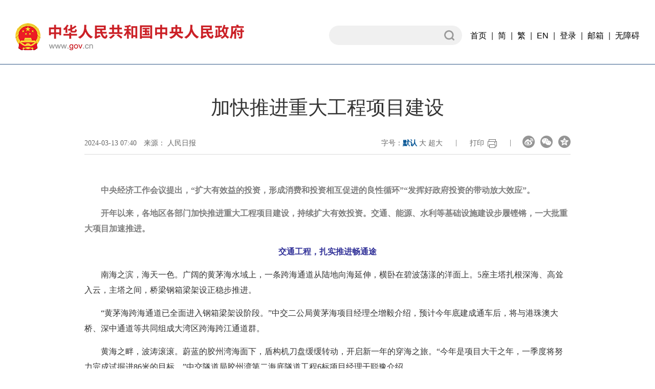

--- FILE ---
content_type: text/html
request_url: https://www.gov.cn/yaowen/liebiao/202403/content_6939181.htm
body_size: 12120
content:
<!DOCTYPE HTML PUBLIC "-//W3C//DTD HTML 4.01 Transitional//EN" "http://www.w3.org/TR/html4/loose.dtd">
<html>

<head>
    <meta http-equiv="Content-Type" content="text/html; charset=utf-8">
    <meta http-equiv="x-ua-compatible" content="IE=edge">
    <link href="../../../images/trs_favicon.ico" rel="shortcut icon" type="image/x-icon">
    <title>加快推进重大工程项目建设__中国政府网</title>
<meta name="others" content="页面生成时间 2024-03-13 08:00:39">
<meta name="template,templategroup,version" content="6051,100053,1.0" />
<meta name="keywords" content="">
<meta name="description" content='' />
<meta name="catalog" content="c21913">
<meta name="lanmu" content="要闻最新">
<meta name='manuscriptId' content="6939181">
<meta name='author' content="王洋">
<meta name="firstpublishedtime" content="2024-03-13-07:40:00">
<meta name="lastmodifiedtime" content="2024-03-13-07:40:00">
<meta property="og:image" itemprop="image" content="https://www.gov.cn/images/150.jpg">

<script>
var INFO_FLAG={
	channelinfo:"要闻最新5257729206"
}
</script>
    <link href="../../../images/trs_public.css" rel="stylesheet" type="text/css" />
    <link href="../../../images/trs_tynry.css" rel="stylesheet" type="text/css" />
    <link rel="stylesheet" href="../../../images/trs_forPrintStyle.css?t=20240313080039">

    <link rel="stylesheet" type="text/css" href="../../../images/trs_mobile_pub.css" media="screen and (max-width:767px) and (orientation:portrait)" />
    <link rel="stylesheet" type="text/css" href="../../../images/trs_nry_mobile.css" media="screen and (max-width:767px) and (orientation:portrait)" />


    <script src="../../../images/trs_jquery.min.js"></script>
    <script src="../../../images/trs_h5.js"></script>
    <script src="../../../images/trs_nry_resize.js"></script>

    <script type="text/javascript" src="../../../images/trs_common_pages.js"></script>
    <!--script src="trs_audio.min.js" OLDSRC="trs_audio.min.js" OLDID="1259" RELATED="1"></script-->
    <script type="text/javascript" src="../../../images/trs_hover.js"></script>
    <style>
        @media screen and (max-width: 767px) and (orientation: portrait) {
            .pages_content p {
                font-size: 24pt !important;
                font-family: '宋体';
            }
            .pages_content p span{
                font-size: 24pt !important;
                font-family: '宋体';
            }
            .BreadcrumbNav {
                font-family: "Segoe UI";
            }
        }

        .page-wrap {
          text-align: center;
        }
        .page-wrap a {
          display: inline-block;
          width: 24px;
          height: 24px;
          line-height: 24px;
          text-align: center;
          margin: 0 3px;
          background: #dedede;
          color: #313131;
        }
        .page-wrap .on {
          background: #0b67a6;
          color: #fffdf4;
          width: 24px;
          font-size: 16px;
          display: inline-block;
          height: 24px;
          line-height: 24px;
          text-align: center;
          margin: 0 3px;
        }
    </style>
    <style>
    .pages_content img {
        max-width: 100%;
    }

    </style>
</head>

<body>
<!--header-->
<link rel="stylesheet" type="text/css" href="/images/trs_FZYouHK_512B.css">
<link rel="stylesheet" type="text/css" href="/images/trs_FZZHUNYSK.css">
<style>
  /* 20231023添加无障碍代码 */
  .header_toolbar li {
    font-size: 16px;
  }

  .header_toolbar li.split {
    margin: 0 9px;
  }
</style>
<div class="header">
  <div class="container mhide">
    <div class="padding pos_r">
      <div class="header_logo"><a href="https://www.gov.cn/" target="_blank" aria-label="中国政府网"><img src="/images/gtrs_logo_lt.png" alt="" /><img src="/images/gtrs_logo_rt.png" alt="" class="wordlogo" /></a></div>
      <div class="header_search">
        <form>
          <input type="hidden" name="t" value="govall" />
          <input class="header_search_txt" name="headSearchword" type="text" autocomplete="off" value="" onkeydown="listenerKeyUpEventFn()" />
          <button class="header_search_btn" type="button" value="&nbsp;" onClick="goSearch(this)" />
        </form>
      </div>
      <ul class="header_toolbar">
        <li><a href="https://www.gov.cn/" target="_blank">首页</a></li>
        <li class="split">|</li>
        <li><a href="../../" target="_blank">简</a></li>
        <li class="split">|</li>
        <li><a href="http://big5.www.gov.cn/gate/big5/www.gov.cn/" target="_blank">繁</a></li>
        <li class="split">|</li>
        <li><a href="http://english.www.gov.cn/" target="_blank">EN</a></li>
        <li class="split">|</li>
        <li class="nologin"><a id="userlogin" href="javascript:void(0);">登录</a></li>
        <li class="yeslogin hide">
          <a id="showname" href="javascript:void(0);"></a>
          <ul>
            <li class="usercenter"><a id="usercenter" href="javascript:void(0);">个人中心</a></li>
            <li><a id="logout" href="javascript:void(0);">退出</a></li>
          </ul>
        </li>
        <li class="split">|</li>
        <li><a target="_blank" href="https://mail.www.gov.cn/nsmail/index.html">邮箱</a></li>
        <li class="split">|</li>
        <li><a href="javascript:;" onclick="aria.start()" clickhide="false">无障碍</a></li>

      </ul>
    </div>
  </div>
  <div class="container pchide">
    <a href="https://www.gov.cn/" class="logo" target="_blank"><img src="/images/newlogo19ysp_lt.png" /><img src="/images/newlogo19ysp_rt.png" class="wordlogo" /></a>
    <a class="lang" href="https://english.www.gov.cn/">EN</a>
    <a href="javascript:;" class="search" id="searchBtn">
      <img class="s1" src="/images/gtrs_newsearch.png" alt="" />
      <img class="s2" src="/images/gtrs_newshouqi.png" alt="" />
    </a>

    <div class="searchBox">
      <div class="search">
        <form style="font-size:32px;">
          <input class="text search_mi" name="headSearchword" type="text" placeholder="请输入关键字……" onkeydown="listenerKeyUpEventFn()" />
          <input class="image search_fr" type="button" value="" onClick="goSearch(this)" />
        </form>
        <script>
          function goSearch(event) {
            var e = window.event || event;
            if(e.preventDefault){
              e.preventDefault();
            }else{
              e.returnValue=false;
            }
            var s = '', m = document.querySelector('.header .pchide [name=headSearchword]');
            s = m.offsetHeight > 0 ? m.value : document.querySelector('.header .mhide [name=headSearchword]').value;
            // 市场主体 dataTypeId=14
            if (s == '市场主体') {
              url = '//sousuo.www.gov.cn/sousuo/search.shtml?code=17da70961a7&dataTypeId=14&searchWord=' + s;
            } else {
              url = '//sousuo.www.gov.cn/sousuo/search.shtml?code=17da70961a7&dataTypeId=107&searchWord=' + encodeURIComponent(s);
            }
            window.open(url, '_blank');
          }
          function listenerKeyUpEventFn(){
            if(event.keyCode==13){
              goSearch();
            };
          }
        </script>
      </div>
    </div>
  </div>
</div>

<div class="siteurl hide">https://www.gov.cn/</div>

<script src="/images/jquery.pagination.js"></script>
<script src="https://user.www.gov.cn/static/js/yh-idm5.0.0.js"></script>
<script src="https://user.www.gov.cn/static/js/md5.js"></script>
<script type="text/javascript" src="/images/pub.js"></script>
<script>
			//繁体和简体相互转换
			var currUrl = window.location.href;
			
			var flag = currUrl.indexOf("big5.www.gov.cn/gate/big5/");
			
			var jtzw = 'ht'+'tps://www.gov.cn';
			
			//繁体
			if (flag > 0) { 
				
				$('.header_logo a').attr('href',jtzw);
				
				$('.header_toolbar li').eq(2).find('a').attr('href', jtzw);
				
			}//简体
			else { 
				
				$('.header_toolbar li').eq(2).find('a').attr('href', jtzw);
				
			};
		</script>
<!--  <a href="javascript:void(0)" onclick="aria.start()" style="position: absolute;top: 0px;" class='mhide'>网站无障碍开关</a> -->

</html>
<!--end header-->
<div class="content">
    <div class="no-breadNav-padd">
        <div class="article oneColumn">
            <h1 id="ti">
                加快推进重大工程项目建设
            </h1>
            <div class="pages-date">
                2024-03-13 07:40
                <span class="font">来源： 
                    人民日报
                </span>
                <div class="pages_print mhide">
                    <span class="font index_switchsize">字号：<span class="default on">默认</span>
                        <span class="big">大</span>
                        <span class="bigger">超大</span>
                    </span>
                    <span class="split">|</span>
					          <span class="font printIco" onclick="forPrintEventListenerFn('beforeprint')" >打印</span>
                    <span class="split">|</span>
                    <!-- share -->
                    <div class="share" id="share">
                        <div class="share-box" id="share-box">
                          <a class="share-btn gwds_tsina" data-w="gwds_tsina" title="新浪微博">&nbsp;</a>
                          <a class="share-btn gwds_weixin" data-w="gwds_weixin" title="微信">&nbsp;</a>
                          <a class="share-btn gwds_qzone" data-w="gwds_qzone" title="qq空间">&nbsp;</a>
                        </div>
                    </div>
                </div>
            </div>

            <div class="pages_content" id="UCAP-CONTENT">
                <div class="trs_editor_view TRS_UEDITOR trs_paper_default trs_web"><p style="text-indent: 2em;"><span style="font-family: 楷体, SimKai; color: rgb(128, 128, 128);"><strong>中央经济工作会议提出，“扩大有效益的投资，形成消费和投资相互促进的良性循环”“发挥好政府投资的带动放大效应”。</strong></span></p><p style="text-indent: 2em;"><span style="font-family: 楷体, SimKai; color: rgb(128, 128, 128);"><strong>开年以来，各地区各部门加快推进重大工程项目建设，持续扩大有效投资。交通、能源、水利等基础设施建设步履铿锵，一大批重大项目加速推进。</strong></span></p><p style="text-indent: 0em; text-align: center;"><span style="color: rgb(51, 51, 153);"><strong>交通工程，扎实推进畅通途</strong></span></p><p style="text-indent: 2em;"><span style="text-indent: 0em;">南海之滨，海天一色。广阔的黄茅海水域上，一条跨海通道从陆地向海延伸，横卧在碧波荡漾的洋面上。5座主塔扎根深海、高耸入云，主塔之间，桥梁钢箱梁架设正稳步推进。</span><br/></p><p style="text-indent: 2em;">“黄茅海跨海通道已全面进入钢箱梁架设阶段。”中交二公局黄茅海项目经理仝增毅介绍，预计今年底建成通车后，将与港珠澳大桥、深中通道等共同组成大湾区跨海跨江通道群。</p><p style="text-indent: 2em;">黄海之畔，波涛滚滚。蔚蓝的胶州湾海面下，盾构机刀盘缓缓转动，开启新一年的穿海之旅。“今年是项目大干之年，一季度将努力完成试掘进86米的目标。”中交隧道局胶州湾第二海底隧道工程6标项目经理干聪豫介绍。</p><p style="text-indent: 2em;">广西钦州市，西部陆海新通道骨干工程——平陆运河施工繁忙，截至2月18日累计完成土石方开挖约1.66亿立方米；江苏常州市，世界最大跨度公铁两用斜拉桥——常泰长江大桥建设繁忙，全力冲刺4月底主航道桥边跨钢梁合龙……开年以来，一批交通重大工程项目进展顺利，交通有效投资持续扩大。</p><p style="text-indent: 2em;">交通基础设施建设具有投资规模大、落地见效快、带动作用强等特征。“过去5年，我国累计完成交通固定资产投资超过18万亿元，国家综合立体交通网加快完善。”交通运输部部长李小鹏表示，今年将努力扩大有效投资，加快建设现代化交通基础设施体系，服务经济实现质的有效提升和量的合理增长。</p><p style="text-indent: 2em;">瞄准现代化高质量国家综合立体交通网建设。在公路方面，着力推进出疆入藏、沿边沿海、西部陆海新通道等战略骨干通道建设；持续推进国家高速公路待贯通路段、省际瓶颈路段建设和繁忙通道扩容改造；加快推进普通国道贯通和低等级路段提质升级。在水运方面，重点推进世界级港口群和世界一流港口建设，加快推动上海洋山港深水港区小洋山北作业区集装箱码头等重大工程建设，协同推进三峡水运新通道前期工作，深化湘桂赣粤运河前期研究论证。</p><p style="text-indent: 2em;">锚定多层次一体化综合交通枢纽建设。今年交通运输部将深入推进国家综合货运枢纽补链强链，加强前两批补链强链城市综合货运枢纽及集疏运体系建设。</p><p style="text-indent: 2em;">着力扩大有效投资，不仅要突出重点，还要为项目建设营造良好环境、提供要素保障。</p><p style="text-indent: 2em;">一方面，完善资金保障机制。今年交通运输部将加强中期财政规划与交通强国五年行动计划有效衔接，加强对重点任务重大项目的资金保障。同时，开展投融资领域交通强国建设专项试点，推广运用特许经营模式，吸引社会资本参与项目建设。</p><p style="text-indent: 2em;">另一方面，做细项目前期工作。结合“十四五”规划实施，交通运输部将加强项目储备，提高项目前期工作深度和质量，主动对接发展改革、财政、自然资源、生态环境等部门，加快审批进度，强化要素保障。</p><p style="text-indent: 2em;">“我们将着力扩大有效投资，尽快形成更多实物工作量，更好发挥交通基础设施投资的带动放大作用。”李小鹏说。（记者 韩鑫）</p><p style="text-indent: 0em; text-align: center;"><span style="color: rgb(51, 51, 153);"><strong>能源工程，追风逐日助转型</strong></span></p><p style="text-indent: 2em;"><span style="text-indent: 2em;">总高约136米、近49层居民楼高，总重超1.4万吨、相当于9000余辆小汽车重——2月28日，海南海域，“深海一号”二期综合处理平台安装完成，这座接收处理深水油气的“钢铁巨无霸”在海面上稳稳矗立。</span><br/></p><p style="text-indent: 2em;">“我们启用了国内最大海洋油气工程起重船‘蓝鲸7500’，单臂最大起重能力达7500吨，确保海上吊装高质量完成。”中国海油“深海一号”二期工程总包项目经理郭庆介绍，二期工程全面投产后，“深海一号”超深水大气田储量将从1000亿立方米提升至1500亿立方米，高峰年产量提升约50%，成为保障国家能源安全的重要气源地。</p><p style="text-indent: 2em;">寻油找气、追风逐日，今年以来能源重大工程项目建设有力推进，为端牢能源饭碗、加快绿色转型提供坚实支撑。</p><p style="text-indent: 2em;">——稳步提升油气供应能力。</p><p style="text-indent: 2em;">突破1万米，我国首口万米科探井中国石油深地塔科1井钻探不停，其所在的塔里木油田日产天然气近1亿立方米，大部分采自地下七八千米的深部地层；向远处延伸，全长2073公里的黑龙江虎林—吉林长春天然气管道工程开工建设，建成后与东北地区天然气骨干管网实现互联互通，每年可新增天然气供应量100亿立方米。</p><p style="text-indent: 2em;">国家能源局有关负责人表示，今年将加大油气勘探开发和基础设施建设力度。聚焦深地深水、非常规资源和老油田稳产等重点领域，加强用地用海等要素保障，推动原油产量稳产在2亿吨，天然气继续保持较好增产势头。同时，持续加快油气管网设施重点工程建设，加快落实全国储气能力建设实施方案。</p><p style="text-indent: 2em;">——优化电力输送通道布局。</p><p style="text-indent: 2em;">四川甘孜藏族自治州泸定县，金沙江上游—湖北特高压直流输电工程建设正酣，电力施工人员在山脊上争分夺秒组装塔材。“我们所在的标段处于高海拔重冰区，新建的上百座铁塔坡度均大于35度，最陡达65度，有的塔腿高差近20米，仿佛在‘刀背’上架铁塔。”国网四川送变电公司项目经理邹忠旋介绍。</p><p style="text-indent: 2em;">这个全球海拔最高的特高压直流输电工程，投运后每年可向华中地区输送电量近400亿千瓦时，替代燃煤超1700万吨。</p><p style="text-indent: 2em;">新疆哈密—重庆特高压直流输电工程加快建设，新能源电量占比超过50%；陕北—安徽特高压直流输电工程获核准，总投资超800亿元……大型风电光伏基地外送通道有序布局，电网主网架持续完善，为大规模新能源消纳、电网安全运行和电力稳定供应奠定坚实基础。</p><p style="text-indent: 2em;">——持续提高新能源开发利用水平。</p><p style="text-indent: 2em;">毛乌素沙地边缘，千万千瓦级多能互补综合能源基地全面开工复工；澜沧江流域，水风光多能互补清洁能源基地全年计划开工新能源项目超327万千瓦……2月26日，中国华能近3400万千瓦新能源项目集中开工复工。</p><p style="text-indent: 2em;">广东肇庆市，肇庆浪江抽水蓄能电站建设现场“热气腾腾”。“抽水蓄能电站相当于大型‘充电宝’，新能源出力大或用电低谷时充电，新能源出力小或用电高峰时放电。”南方电网储能公司肇庆抽蓄项目部副总经理宿生告诉记者，目前工程建设进度达25%，建成后预计年发电量达16亿千瓦时。</p><p style="text-indent: 2em;">国家能源局有关负责人介绍，今年将继续推动风电太阳能发电发展，抓紧推进第二批、第三批大型风电光伏基地建设，力争第二批基地按期建成投产。推动重大水电工程和抽水蓄能项目建设，编制全国主要流域水风光一体化基地规划，制定长江流域水电开发建设方案。</p><p style="text-indent: 2em;">能源重大工程项目有力推进，在提高能源资源安全保障能力、助力实现“双碳”目标的同时，也在稳投资方面发挥着重要作用。今年，国家电网公司提出，电网投资规模预计将超过5000亿元。（记者 丁怡婷）</p><p style="text-indent: 0em; text-align: center;"><span style="color: rgb(51, 51, 153);"><strong>水利工程，连通水系保安澜</strong></span></p><p style="text-indent: 2em;"><span style="text-indent: 0em;">峭壁横亘，凿洞穿行，引江补汉工程保康段8号施工平洞正向深处掘进。开年以来，保康段转入主体施工阶段，工程建设按下“快进键”。</span><br/></p><p style="text-indent: 2em;">“8号施工平洞是掘进机的始发隧洞，周边岩体破碎，相当于要在一个碎石堆里，掏出一条长2944米、深240米的隧洞，施工难度之大可想而知。”引江补汉工程建设管理二部主任彭春林介绍，工程采取“短进尺、弱爆破、强支护、快封闭、勤监测”方案，截至2月底已掘进310米。</p><p style="text-indent: 2em;">出三峡、穿群山、连江汉，引江补汉工程是南水北调后续工程首个重大项目。工程输水线路长194.7公里，静态总投资551.58亿元，目前施工人数约5000人。工程建成后，可将南水北调中线多年平均调水规模从95亿立方米提升至115.1亿立方米。</p><p style="text-indent: 2em;">引调水工程翻山越岭，水库大坝拔地而起，条条灌渠穿行沃野……开年以来，水利部门做好工程前期工作，落实建设投资，不断推进水利工程建设。</p><p style="text-indent: 2em;">——畅通水动脉，加快构建国家水网。</p><p style="text-indent: 2em;">钱塘江源头，位于浙江开化县的开化水库施工正忙。“作为国家水网骨干工程，开化水库总库容1.84亿立方米，输水线路总长约48公里，将进一步筑牢钱塘江流域上游水利基础设施体系。”浙江省水利厅厅长李锐介绍。</p><p style="text-indent: 2em;">以大江大河大湖为脉，水利工程联网补网。今年，水利部将力争开工四川引大济岷等工程，推进甘肃白龙江引水、青海引黄济宁等跨流域跨区域重大引调水工程前期工作，不断完善国家水网主骨架和大动脉。</p><p style="text-indent: 2em;">——强化水支撑，发挥促投资、稳就业、扩内需等作用。</p><p style="text-indent: 2em;">在环北部湾广东水资源配置工程施工现场，20岁出头的林俊平正忙着作业，“我担任工地测量员，技术有人教，工作环境安全，心里很踏实。”</p><p style="text-indent: 2em;">环北部湾广东水资源配置工程总投资614.56亿元，是迄今为止广东省引水流量最大、输水线路最长、建设条件最复杂、总投资最高的跨流域引调水工程。“目前全线17个标段全面开工，8500多人参加建设，助力区域经济发展。”广东粤海粤西供水有限公司党委书记、执行董事杜灿阳介绍。</p><p style="text-indent: 2em;">据估算，重大水利工程每投资1000亿元可带动GDP增长0.15个百分点。水利部将运用好政府和社会资本合作新机制，构建多元化、多层次、多渠道的水利投融资体系。</p><p style="text-indent: 2em;">——夯实水安全，释放供水、防洪、生态等效益。</p><p style="text-indent: 2em;">一座座灌区保粮食安全。位于江西宁都县的梅江灌区施工现场，60多台大型设备并肩作战。预计一季度总干渠28公里可全线贯通，为春灌提供保障。梅江灌区建成后将改善农业生产灌溉条件58万亩，保障79万人用水。今年水利部将加快现代化灌区建设改造，实施1000处以上大中型灌区改造升级，预计新增恢复改善灌溉面积5000万亩以上。</p><p style="text-indent: 2em;">一道道堤坝为防洪添保障。1月17日，今年首个开工的重大水利工程——长江铜陵河段综合治理工程开工，将对保障铜陵河段河势稳定、提升沿岸防洪能力、保护通航条件等发挥重要作用。2月18日，饶河流域控制性枢纽工程——乐平水利枢纽工程开工，将进一步完善乐安河下游防洪减灾体系。今年水利部将科学布局水库、河道、堤防、蓄滞洪区建设，全面提升流域防灾减灾能力。</p><p style="text-indent: 2em;">水利部规划计划司司长张祥伟表示，今年将全面推进国家水网建设，着力提升水旱灾害防御能力、水资源节约集约利用能力、水资源优化配置能力、江河湖泊生态保护治理能力。（记者 王浩）</p></div>

                <div style="display:none">
                    
                </div>
            </div>


            <div class="editor">
                <span><a href="https://www.gov.cn/fuwu/jiucuo.htm" target="_blank">【我要纠错】</a></span><span class="zrbj">责任编辑：王洋</span>
            </div>

 <div class="pageInfo pageGray" id="pagination"></div>

            <!--相关稿件-->
            <div class="xg-list related">
                <div class="pannel-title">相关稿件</div>
                <ul class="list01">
                    
                </ul>
            </div>
            <!--相关稿件-->
            <div class="clear"></div>
        </div>
    </div>
    <div class="clear"></div>
</div>

<!--公共尾开始-->
<style type="text/css">
  .footer{
    padding-top: 0;
  }
  .footer_dzjg {
      padding: 14px 22px 0 0;
          width: 90px;
  }
  .footer_dzjg span{
    display: block;
  }
  .footer_txt{
    margin-top: 27px;
  }
  .footer_r {
      margin-top: 25px;
  }
  .barrierFree20231007{
    width: 80px;
    height: 37px;
  }
  #_ideConac a {
    display: block;
    width: 80px;
    height: 80px;
    margin: 0 auto;
}
</style>
<div class="footer_wrap">
  <div class="container mhide">
    <div class="footer_links footer_links1">
      <ul class="clearfix">
        <li>链接：</li>
        <li><a href="http://www.npc.gov.cn/" target="_blank">全国人大</a></li>
        <li>|</li>
        <li><a href="http://www.cppcc.gov.cn/" target="_blank">全国政协</a></li>
        <li>|</li>
        <li><a href="http://www.ccdi.gov.cn/" target="_blank">国家监察委员会</a></li>
        <li>|</li>
        <li><a href="http://www.court.gov.cn/" target="_blank">最高人民法院</a></li>
        <li>|</li>
        <li><a href="http://www.spp.gov.cn/" target="_blank">最高人民检察院</a></li>
      </ul>
    </div>

    <div class="footer_links footer_links2">
      <ul class="clearfix">
        <li><a href="https://www.gov.cn/home/2023-03/29/content_5748953.htm" target="_blank">国务院部门网站</a></li>
        <li>|</li>
        <li><a href="https://www.gov.cn/home/2023-03/29/content_5748954.htm" target="_blank">地方政府网站</a></li>
        <li>|</li>
        <li><a href="https://www.gov.cn/home/2023-03/29/content_5748955.htm" target="_blank">驻港澳机构网站</a></li>
        <li>|</li>
        <li><a href="https://www.gov.cn/home/2023-03/29/content_5748956.htm" target="_blank">驻外机构</a></li>
      </ul>
    </div>

    <div class="footer over_hide">

      <div class="footer_l fl">
        <div class="footer_dzjg fl">
            <span id="_ideConac"><a
                    href="https://bszs.conac.cn/sitename?method=show&amp;id=081D1D6883441A53E053012819AC0DAA"
                    target="_blank"><img id="imgConac" vspace="0" hspace="0" border="0" src="/images/red.png" data-bd-imgshare-binded="1" /></a>
            </span>
      <!-- 无障碍 -->
      <span class="barrierFree20231007"><img src="https://www.gov.cn/images/20230928shilaohuaicon.jpg" /></span>
        </div>


        <div class="footer_txt fl">
          <div class="footer_nav">
            <span><a href="https://www.gov.cn/index.htm" target="_blank">中国政府网</a></span>
            <span class="split">|</span>
            <span><a href="https://www.gov.cn/home/2016-05/11/content_5046257.htm" target="_blank">关于本网</a></span>
            <span class="split">|</span>
            <span><a href="https://www.gov.cn/home/2014-02/23/content_5046258.htm" target="_blank">网站声明</a></span>
            <span class="split">|</span>
            <span><a href="https://www.gov.cn/home/2014-02/23/content_5046259.htm" target="_blank">联系我们</a></span>
            <span class="split">|</span>
            <span><a href="https://www.gov.cn/fuwu/jiucuopage.html" target="_blank">网站纠错</a></span>
          </div>

          <div class="footer_copyright">
            <p class="footer_bg_gray zbd">主办单位：国务院办公厅　运行维护单位：中国政府网运行中心 </p>
            <p class="footer_bg_gray bqs">版权所有：中国政府网　中文域名：<fjtignoreurl>中国政府网.政务</fjtignoreurl>
            </p>
            <p>网站标识码bm01000001　<a class="banquan" href="https://beian.miit.gov.cn/#/Integrated/index"
                                  target="_blank">京ICP备05070218号</a>　<img style="padding-top:2px;" src="/images/2018guohui03.png" /><a class="banquan"
                                                                                            href="http://www.beian.gov.cn/portal/registerSystemInfo?recordcode=11010202000001"
                                                                                            target="_blank">京公网安备11010202000001号</a>
            </p>
          </div>
        </div>
      </div>

      <div class="footer_r fr">
        <div class="fl footer_ewm footer_ewm_gkhd">
          <a href="http://app.www.gov.cn/download/Chinese.html" target="_blank"><img src="/images/icon_1234.png" alt="" /><span>国务院客户端</span></a>
        </div>
        <div class="fl footer_ewm footer_ewm_xcx">
          <a href="https://www.gov.cn/guowuyuan/gwykhdxcx/xiaochengxu.html" target="_blank"><img src="/images/icon_724.png" alt="" /><span>国务院客户端小程序</span></a>
        </div>
        <div class="fl footer_wxwb">
          <a href="https://www.gov.cn/home/2014-02/18/content_5046260.htm" target="_blank"><img src="/images/icon_1434.png" width="48" height="48" /></a>
          <a href="https://www.gov.cn/home/2014-02/18/content_5046260.htm" target="_blank"><img src="/images/icon_1534.png" width="48" height="48" /></a>
          <p><a href="https://www.gov.cn/home/2014-02/18/content_5046260.htm" target="_blank">中国政府网微博、微信</a></p>
        </div>
      </div>
    </div>
  </div>
  <div class="container pchide">
    <div class="newfooter">
      <ul class="btnlist">
        <li><a id="godesktop" data-rel="desktop" class="am-footer-desktop" href="#">电脑版</a></li>
        <li><a href="https://app.www.gov.cn/govdata/html/download.html?from=singlemessage">客户端</a></li>
        <li><a href="https://www.gov.cn/guowuyuan/gwykhdxcx/xiaochengxu.html">小程序</a></li>
        <li><a href="https://weibo.com/zhengfu">微博</a></li>
        <li><a href="https://www.gov.cn/home/2014-02/18/content_5046260.htm">微信</a></li>
        <li><a href="https://mail.www.gov.cn/nsmail/index.html">邮箱</a></li>
      </ul>
      <ul class="loginList">
        <li class="yeslogin hide">
          <img class="userImg" src="/images/userImg.png" alt="" />
          <a id="showname1" href="javascript:;"></a>
        </li>
        <li class="yeslogin hide"><a id="logOutBtn1" href="javascript:;">退出</a></li>
        <li class="nologin"><a id="userreg1" href="javascript:;">注册</a></li>
        <li class="nologin"><a id="userlogin1" href="javascript:;">登录</a></li>
        <li class="nologin"><a id="userlogin2" href="https://www.gov.cn/fuwu/jiucuopage.html">网站纠错</a></li>
      </ul>
      <div class="box">
        <a class="left" href="http://bszs.conac.cn/sitename?method=show&id=081D1D6883441A53E053012819AC0DAA" target="_blank"><img id="imgConac" vspace="0" hspace="0" border="0" src="/images/gtrs_red.png" data-bd-imgshare-binded="1" /></a>
        <div class="right">
          <p>主办单位：国务院办公厅　运行维护单位：中国政府网运行中心</p>
          <p>版权所有：中国政府网　中文域名：<fjtignoreurl>中国政府网.政务</fjtignoreurl>
          </p>
          <p>网站标识码bm01000001</p>
          <p>京ICP备05070218号　京公网安备11010202000001号</p>
        </div>
      </div>

    </div>
  </div>
</div>

<script>
  $(function () {
    trs_bottom.init();
    initShow();
  });

  var trs_bottom = (function () {
    function init() {
      if (typeof (trs) != 'undefined') {
        // trs.PcBackTop()
        trs.SearchFn()
      }
    }

    return {
      init: init
    }
  })();

  function initShow() {
    var isShowPc = localStorage.getItem('isShowPc')
    if (isShowPc && isShowPc === 'true') {
      $("meta[name='viewport']").attr("content", "width=1280, target-densitydpi=device-dpi")
      $('body').append('<div id="showMobi" class="showMobi"><img src="/images/trs_mobiIcon.png" />返回手机版</div>')
    } else {
      $("meta[name='viewport']").attr("content", "width=750, user-scalable=no, target-densitydpi=device-dpi")
      $('#showMobi').remove()
    }
  }
</script>
<script defer async type="text/javascript" src="//wza.www.gov.cn/dist/aria.js?appid=44fa773aaaee697bd3f5d0fbfc36bf83" charset="utf-8" wapForceOldFixed="false" loadData="false" id="ariascripts"></script><!--微信分享图功能-->
<div class="share-title" style="display:none">加快推进重大工程项目建设</div>
<div class="share-substr" style="display:none"></div>
<img class="share-img" style="display:none" src="https://www.gov.cn/images/150.jpg" width="300" height="300" />
<script src="../../../images/jweixin-1.0.0.js"></script>
<script src="../../../images/20191226wxShare.js"></script>
<!--微信分享图功能-->
<!--公共尾结束-->

<div style="display:none"><script type="text/javascript">document.write(unescape("%3Cscript src='//stat.www.gov.cn/webdig.js?z=1' type='text/javascript'%3E%3C/script%3E"));</script><script type="text/javascript">wd_paramtracker("_wdxid=000000000000000000000000000000000000000000")</script></div></body>

</html>
<script src="../../../images/trs_jquery.date_input.pack.js"></script>
<script>

  if ($("#v_player, .player_video").length > 0) {
    $('.shuzi').add();
  }
  else {
    $('.shuzi').remove();
  }

</script>
<script src="../../../images/trs_article_pub.js"></script>
<script src="../../../images/trs_public.js"></script>
<script src="../../../images/trs_search_option.js"></script>
<!--20180408修改js去掉新华微博-->
<script src="../../../images/trs_share.js"></script>

<script src="../../../images/trs_forPrintJS.js?t=20240313080039"></script>


<script>
    $(function () {
    simplePage($('#UCAP-CONTENT .trs_paper_default'),$('#pagination'))


      //判断是否是pc
      var userAgentInfo = navigator.userAgent;
      var Agents = ["Android", "iPhone", "SymbianOS", "Windows Phone", "iPad", "iPod"];
      function IsPC() {
        var flag = true;
        for (var v = 0; v < Agents.length; v++) {
          if (userAgentInfo.indexOf(Agents[v]) > 0) {
            flag = false;
            break;
          }
        }
        return flag;
      };

      var ti = $('#ti').text();
      var xz = $('#xz').attr('href');
      if (ti.indexOf('秒懂国务院') != -1 && (xz.length != 0)) {
       
          if(IsPC()){
            $('.downIco').show();
          }else{
            $('.mdownIco').show();
          }    
      }   

    })

	
	
  </script>

--- FILE ---
content_type: text/css
request_url: https://www.gov.cn/images/trs_public.css
body_size: 4558
content:
@charset "utf-8";

html,
body,
div,
span,
applet,
object,
iframe,
h1,
h2,
h3,
h4,
h5,
h6,
p,
blockquote,
pre,
a,
abbr,
acronym,
address,
big,
cite,
code,
del,
dfn,
em,
img,
ins,
kbd,
q,
s,
samp,
small,
strike,
strong,
sub,
sup,
tt,
var,
b,
u,
i,
center,
dl,
dt,
dd,
ol,
ul,
li,
fieldset,
form,
label,
legend,
caption,
tbody,
tfoot,
article,
aside,
canvas,
details,
embed,
figure,
figcaption,
footer,
header,
hgroup,
menu,
nav,
output,
ruby,
section,
summary,
time,
mark,
audio,
video {
    margin: 0;
    padding: 0;
    border: 0;
}
address,caption,cite,code,dfn,th,var{font-style:normal;font-weight:normal;}
a,
area {
    outline: none;
}

a {
    text-decoration: none;
    color: #333;
}

a:hover {
    text-decoration: none;
    -webkit-tap-highlight-color: transparent;
    color: #015293;
}

img {
    -ms-interpolation-mode: bicubic;
}

i {
    font-style: normal;
}

html,
body {
    font-family: Microsoft YaHei,Simsun,SimHei,Arial;
    min-width: 1220px;
}

html {
    height: 100%;
    position: relative
}

body {
    background: #fff;
    font-size: 16px;
}

input {
    border-radius: 0;
}
input[type=submit],input[type=button] {cursor: pointer;-webkit-appearance: none;appearance: none;}

button {
    -webkit-appearance: none;
    border-radius: 0;
}

div,
span,
h1,
h2,
h3,
h4,
h5,
h6,
p,
a,
img,
dl,
dt,
dd,
ol,
ul,
li,
form {
    list-style: none;
}

@-webkit-viewport {
    width: device-width;
}

@-moz-viewport {
    width: device-width;
}

@-ms-viewport {
    width: device-width;
}

@-o-viewport {
    width: device-width;
}

@viewport {
    width: device-width;
}

.boxcenter {
    margin: 0 auto;
}

.fl_all {
    float: left;
}

.fr_all {
    float: right;
}

.txtdot {
    overflow: hidden;
    white-space: nowrap;
    text-overflow: ellipsis
}

.b {
    font-weight: bold;
}

* {
    -webkit-text-size-adjust: none;
}

.lastItem{margin-right:0 !important;}

/*responsive Normal*/
.maxcontainer {
    min-width: 1100px;
}

.container {
    width: 1100px;
}

.fl {
    float: left;
}

.fr {
    float: right;
}

.col_2in1 {
    width: 50%;
    *width: 49.9%
}

.col_3in1 {
    width: 33.3%
}

.col_4in1 {
    width: 25%;
    *width: 24.9%
}

.col_5in1 {
    width: 20%;
    *width: 19.9%
}

.col_6in1 {
    width: 16.6%
}

.pchide {
    display: none;
}

.mhide {
    display: block;
}

.padhide {
    display: block;
}

.padshow {
    display: none;
}

.mar0 {
    margin-left: 0 !important;
    margin-right: 0 !important;
}

.clearfix:after {
    content: "";
    display: block;
    height: 0;
    visibility: hidden;
    clear: both;
}

.clearfix {
    zoom: 1;
}

.clear {
    clear: both;
    height: 0;
    font-size: 0;
    overflow: hidden;
    line-height: 0;
}

.main {
    position: relative;
    overflow: hidden;
}

.sticky {
    position: -webkit-sticky;
    position: sticky;
    top: 0px;
}

/* font */
.font_FZZHUNYSK {
    font-family: "FZZHUNYSK","微软雅黑","宋体";
}

/* color */

.cRed,
a.cRed {
    color: #ff3e0d;
}
.cWithe,
a.cWithe {
    color: #fff;
}

.cWithe:hover {
    color: #333;
}

.cGray,
a.cGray {
    color: #8B8B8B;
}

.cGray:hover {
    color: #2CAE00;
}

.cGray2,
a.cGray2 {
    color: #2c2c2c;
}

.cGray2:hover {
    color: #2CAE00;
}

.cGray3,
a.cGray3 {
    color: #808080;
}

.cGray3:hover {
    color: #2CAE00;
}

.cBlack,
a.cBlack {
    color: #000;
}

.cBlack:hover {
    color: #2CAE00;
}

.cOrange,
a.cOrange {
    color: #FF933B;
}

.bgWhite {
    background: #fff;
}

/* public */
.container,.content {width:1220px; margin:0 auto; background:#fff;}
.padd{ padding:0 0px 70px 0px;}
.fl_pc {float:left;}
.fr_pc {float:right;}
.hide {display: none;}

/* header */
.header{padding-bottom: 15px;height: 110px;background:#fff;border-bottom: 1px solid #2e5586;font-family: Microsoft YaHei,Simsun,SimHei,Arial;}
.header > .container > .padding{height: 111px;position: relative;}
.header_toolbar{position: absolute;right: 0px;top: 50px;height: 40px;line-height: 40px;float: right;}
.header_toolbar li{position: relative;float: left;font-size: 18px;}
.header_toolbar li.split{margin: 0 12px;}
.header_toolbar li.hide{display:none;}

.header_logo{position: absolute;top: 44px;}
/*.header_logo img{display: block;}*/
.header_logo .wordlogo{margin-left: 15px;}

.header_search{position: absolute;right: 347px;top: 50px;width: 190px;height: 38px;padding:0 50px 0 20px;border-radius: 5px;overflow: hidden;/* border: #015293 1px solid; */border-radius: 20px;background: #f0f0f0;}
.header_search_txt{width:100%;height:38px;line-height:38px;border:0;background: #f0f0f0;outline: none; *height:36px;height:36px\0;}
.header_search_btn{position:absolute;top: 0;right: 0;width:50px;height:38px;border:0;cursor:pointer;padding: 0;background: url(gtrs_header_search_icon_1.png) no-repeat center center;-webkit-appearance:none;transition: all .3s;-webkit-transition: all .3s;}
.header_search-btn:hover{filter:alpha(opacity=85); -moz-opacity: 0.85; opacity:0.85;}

.yeslogin{position: relative;z-index: 100;}
.yeslogin ul, li {list-style-type: none;padding: 0;margin: 0;}
.yeslogin ul {top: -20px;left:90%;position: absolute;display: none;width: 80px;background-image: url(outborder.png);  background-size: 100% 100%;}
.yeslogin:hover ul{display: block;}
.yeslogin ul li {float: none;line-height: 35px;margin-left: 15px;width: 50px;font-size: 12px;text-align: center;}
.yeslogin ul .usercenter {margin-top: 7px;border-bottom: 1px solid #F0F0F0;}
.yeslogin ul li a {color: #7B7B7B;}


/* foot */
.footer_wrap{height: 305px;border-top: #2e5586 1px solid;font-size:16px;background: #fff;font-family: Microsoft YaHei,Simsun,SimHei,Arial;}
.footer_links{padding: 30px 0 12px 22px; line-height:25px; overflow: hidden; border-bottom: 1px solid #bababa;}
.footer_links li{float:left; padding-right:25px;}
.footer_links2{font-size: 14px;padding-left:96px;}
.zbd{width:400px;}
.bqs{width:330px;}

.footer{padding-top: 22px; height: 140px; font-size: 14px;}
.footer_dzjg{padding: 10px 20px 0 12px;display:block;}
.footer_nav{margin-bottom: 7px;}
.footer_nav .split{margin: 0 15px;}
.footer_bg_gray{background: #e0e0e0; height: 25px; line-height: 25px; margin-bottom: 7px;}

.footer_r{margin-right: 24px;}
.footer_ewm{margin-right: 20px;}
.footer_ewm img{display: block; width: 90px; height: 90px; margin: 0 auto 8px;}
.footer_ewm span{display: block; font-size: 12px; color: #646464; text-align: center;}

.footer_wxwb p{width: 90px; padding-top: 5px; line-height: 30px; color: #646464; text-align: center; font-size: 18px; margin: 0 auto;}
.footer_wxwb p a{color: #646464;}
.footer_ewm_gkhd{*width: 90px;}
.footer_ewm_xcx{*width: 108px;}
.footer_wxwb{*width: 102px;}

/*返回手机端*/
.showMobi{
    width:200px;
    height:200px;
    position: fixed;
    bottom:20px;
    right:20px;
    z-index: 99;
    background:#efefef;
    color:#000;
    border-radius: 10px;
    text-align: center;
    line-height:40px;
    font-size:20px;
    overflow: hidden;
}

.showMobi img{
    display:block;
    margin:0 auto;
    width:40%;
    height:auto;
    margin-top:20px;
}






/* form */
input::-webkit-input-placeholder {
    color: #c5c5c5;
}

input::-moz-placeholder {
    /* Mozilla Firefox 19+ */
    color: #c5c5c5;
}

input:-moz-placeholder {
    /* Mozilla Firefox 4 to 18 */
    color: #c5c5c5;
}

input:-ms-input-placeholder {
    /* Internet Explorer 10-11 */
    color: #c5c5c5;
}

select::-ms-expand {
    display: none;
}

select {
    appearance: none;
    -moz-appearance: none;
    -webkit-appearance: none;
    background: #fff url(trs_ico02.jpg) no-repeat scroll 182px center;
    background-size: 14px 9px;
    outline: none;
}

option::-ms-expand {
    display: none;
}

option {
    -moz-appearance: none;
    /* Firefox */
    -webkit-appearance: none;
    /* Safari 和 Chrome */
    appearance: none;
}

option:hover {
    color: #fff;
    background-color: #eee;
}



/* page */
.page {
    /* width: 100%; */
    height: 50px;
    text-align: center;
    margin: 50px auto 60px auto;
}

.page li {
    display: inline-block;
    min-width: 32px;
    min-height: 32px;
    background: #FFFFFF;
    border: 1px solid rgba(217, 217, 217, 1);
    border-radius: 4px;
    box-sizing: border-box;
    padding: 5px 10px;
    font-size: 14px;
    color: rgba(0, 0, 0, 0.65);
    margin-right: 5px;
    cursor: pointer;
}

.page li i {
    display: block;
}

.page li.left {
    background: #fff url(trs_left.png) no-repeat center;
}

.page li.right {
    background: #fff url(trs_right.png) no-repeat center;
}

.page li.active {
    background: #16AE66;
    color: #fff;
    border: 0;
}

.page li.input {
    border: 0;
    background: none;
}

.page li.input input {
    border: 1px solid rgba(217, 217, 217, 1);
    width: 48px;
    min-height: 32px;
    box-sizing: border-box;
    border-radius: 4px;
    padding: 5px;
    margin: 0 5px;
}


/* backTop */
.back_top {
    width: 48px;
    height: 48px;
    padding-top: 26px;
    background: url(trs_btop.jpg) no-repeat top center;
    cursor: pointer;
    position: fixed;
    _position: absolute;
    top: 85%;
    left: 50%;
    margin-left: 650px;
    display: none;
}

.back_top a {
    display: block;
    text-align: center;
    background: #c1c1c1;
    font-size: 16px;
    color: #fff;
    line-height: 20px;
    padding: 4px 3px;
}






/* breadcrumb */
.breadcrumb {
    width: 100%;
    height: 50px;
}

.breadcrumb li {
    display: inline-block;
    line-height: 24px;
    font-size: 14px;
    position: relative;
    padding-right: 15px;
    margin-right: 5px;
}

.breadcrumb li::after {
    position: absolute;
    right: 0;
    top: 0;
    content: '>';
    color: #9B9B9B;
}

.breadcrumb li a {
    color: #9B9B9B;
    letter-spacing: 0.23px;
    font-weight: 400;
}

.breadcrumb li.active a {
    color: #16AE66;
}

.breadcrumb li.active::after {
    display: none;
}



/* tabs */
.tabs .ctx .item{
    display:none;
}
.tabs .ctx .item.active{
    display:block;
}
.tabs .nav span{
    font-size:24px;
    float:left;
    cursor:pointer;
    width:220px;
    text-align: center;
    position: relative;
    height:55px;
}
.tabs .nav span>b{
    width:220px;
    height:6px;
    position: absolute;
    left:0;
    bottom:-3px;
    display:block;
  }
  .tabs .nav span i{
    width:0px;
    height:6px;
    background:#2e5586;
    transition: .3s all;
    margin:0 auto;
    display:block;
  }
  .tabs .nav span.active i{
    width:100px;
  }

/* 404 */
.body404 {
    background: #f5f5f5;
}

.body404 .contentBox {
    min-height: 500px;
    overflow: hidden;
}

.body404 .box404 {
    width: 511px;
    margin: 0 auto;
    margin-top: 133px;
    font-size: 18px;
    color: #787878;
    text-align: center;
}

.body404 .box404 img {
    margin-bottom: 31px;
}

.body404 .box404 .handle404 {
    margin: 16px auto 112px auto;
}

.body404 .box404 .handle404 a {
    width: 134px;
    height: 36px;
    display: inline-block;
    background: #909090;
    border-radius: 3px;
    color: #fff;
    font-size: 14px;
    line-height: 36px;
    cursor: pointer;
}

.body404 .box404 .handle404 a.active {
    margin-right: 19px;
    background: #51AB6D;
}


/* dialog */
.dialog {
    width: 100%;
    height: 100%;
    position: fixed;
    top: 0;
    left: 0;
    background: rgba(0, 0, 0, .6);
    z-index: 999;
    display: none;
}

.dialog .box {
    width: 800px;
    height: 600px;
    background: #fff;
    position: absolute;
    top: 50%;
    left: 50%;
    transform: translate(-50%, -50%);
}

.dialog .box .title {
    width: 100%;
    height: 50px;
    background: #51AB6D;
    color: #fff;
    line-height: 50px;
    text-indent: 10px;
}

.dialog .box .content {
    width: 100%;
    height: 500px;
    overflow: auto;
    padding: 20px 20px;
    box-sizing: border-box;
}

.dialog .box .handle {
    width: 100%;
    height: 50px;
    text-align: center;
}

.dialog .box .handle a {
    padding: 10px 20px;
    background: #16AE66;
    color: #fff;
    display: inline-block;
    vertical-align: middle;
    margin-right: 10px;
}

.dialog .box .content table {
    width: 100%;
    border: 1px solid #ccc;
    border-collapse: collapse;
    margin-bottom: 10px;
}

.dialog .box .content table td {
    padding-left: 10px;
}


/* dialogBox */
.dialogBox {
    width: 100%;
    height: 100%;
    position: fixed;
    top: 0;
    left: 0;
    background: rgba(0, 0, 0, .6);
    z-index: 999;
    display: none;
}

.dialogBox .box {
    width: 800px;
    padding: 30px;
    box-sizing: border-box;
    position: absolute;
    top: 50%;
    left: 50%;
    transform: translate(-50%, -50%);
}

.dialogBox .box .btn {
    width: 20px;
    height: 20px;
    display: block;
    position: absolute;
    top: 30px;
    right: 0;
    background: url(trs_close.png);
    cursor: pointer;
}

.dialogBox .box video {
    width: 100%;
    height: 100%;
}


/* select */
.select {
    width: 407px;
    height: 42px;
    border: 1px solid rgba(207, 207, 207, 1);
    font-size: 18px;
    color: #000000;
    letter-spacing: 0;
    text-align: justify;
    line-height: 42px;
    font-weight: 200;
    text-indent: 10px;
    box-sizing: border-box;
    background: #fff url(trs_ico03.jpg) no-repeat scroll 365px center;
    background-size: 42px 42px;
    position: relative;
    cursor: pointer;
}

.select .nav {
    width: 100%;
    height: 200px;
    background: #fff;
    position: absolute;
    top: 42px;
    left: 0;
    display: none;
    overflow: auto;
    border: 1px solid #eee;
    z-index: 999;
}

.select .nav.active {
    display: block;
}

.select .nav li {
    width: 100%;
    height: 40px;
    line-height: 40px;
}

.select .nav li:hover {
    background: rgba(9, 151, 66, 0.14);
}


/* 分页 */
.pageInfo {
    text-align: center;
    /*font-size: 14px;*/font-size: 16px;
    position: relative;top: 21px;margin-bottom: 35px;
}
.dys_fenye {
    margin: 10px 0 5px 0;
}
.pageInfo a {
    border: 1px solid #b2b2b2;
    color: #015092;
    padding: 0px 6px !important;
    height: 24px !important;
    line-height: 24px !important;
    text-align: center;
    margin: 2px;
    display: inline-block !important;
    cursor: pointer;
}
.pageInfo .on {
    border: none;
}
.textNum {
    border: 1px solid silver;
    height: 24px;
    margin: 5px 0;
    line-height: 24px;
    text-align: center;
    font-size: 14px;
}
.newsPageBtn {
    height: 24px;
    line-height: 24px;
    font-size: 14px;
    cursor: pointer;
}

.pageGray a{
    background:#dedede;
    color:#333 !important;
    border:0;display: inline-block !important;
    padding:0 8px;
}
.pageGray a:hover{text-decoration: none !important;}
.pageGray a.on{
    background: #0b67a6;
    color: #fff !important;
}
.pageGray span,.pageGray font{padding:0px 8px;height:24px;line-height:24px;display: inline-block !important;margin:0 3px;}
.pageGray span.on{
    background: #0b67a6;
    color: #fff !important;
    border:0;
}
.pageGray .all,.pageGray .alls{    background:#dedede;
    color:#333 !important;
    border:0;cursor: pointer;
}

/*面包屑*/
.BreadcrumbNav {line-height: 44px;height: 44px;font-size: 0;font-family: "宋体";color: #000;}
.BreadcrumbNav a {color: #000;}
.BreadcrumbNav a:first-child {font-weight: bold;}

/*栏目标题(tab)*/
.pannel-title {position: relative;font-size: 18px;height: 45px;}
.pic-pannel-title{margin-bottom: 13px;}
.tit_s01 {background: url(trs_zlline.jpg) repeat-x;font-weight: normal;position: relative;font-size: 18px;}
.title-inner {height: 45px;line-height: 45px;position: absolute;left: 0px;}
.tit_s01 span.tabg, .tit_s01 span.bg01, .tit_s01 span.bg02 {display: block;height: 44px;line-height: 44px;float: left;}
.tit_s01 span.tabg {width: auto;background: url(trs_titbg_t3.jpg) repeat-x;padding: 0 8px;font-size: 18px;color: #ffffff;}
.tit_s01 span.tabg a {color: #ffffff;}
.tit_s01 span.bg01 {width: 20px;background: url(trs_titbg_t1.jpg) no-repeat;}
.tit_s01 span.bg02 {width: 20px;background:url(trs_titbg_t2.jpg) no-repeat right 0;}

/*统一1px的边框*/
.pub_border{ border:1px #dddddd solid;}

/* 解决稿件正文添加序号 页面不显示的问题 */
/* 通用内容页 */
.content ol li {
    list-style: inherit;
}
.content .list-paddingleft-2 {
    list-style-type: decimal;
}
/* 信息公开 */
.tableContent ol li {
    list-style: inherit;
}
  .tableContent .list-paddingleft-2 {
    list-style-type: decimal;
}
/* 解决稿件正文添加序号 页面不显示的问题 */

/* 20231206去掉所有细览页的二维码 */
#div_div {
    display: none;
}
/* 20231206去掉所有细览页的二维码 */

--- FILE ---
content_type: text/css
request_url: https://www.gov.cn/images/trs_tynry.css
body_size: 9901
content:
@charset "utf-8";

/* CSS Document */
body>div {
  margin-right: auto;
  margin-left: auto;
}

body {
  color: #333;
  font-family: "宋体";
  background-color: #fff;
}

body,
div,
ul,
ol,
ul,
li,
ol,
dl,
dd,
dt,
form,
span,
p,
textarea {
  margin: 0;
  padding: 0;
  list-style: none;
}

address,
caption,
cite,
code,
dfn,
th,
var {
  font-style: normal;
  font-weight: normal;
}

h1,
h2,
h3,
h4,
h5,
h6 {
  margin: 0;
  padding: 0;
}

input::-moz-focus-inner {
  border: none;
  padding: 0;
}

select,
input {
  vertical-align: middle;
}


input[type="text"],
input[type="password"],
textarea {
  outline-style: none;
  -webkit-appearance: none;
}

textarea {
  resize: none;
}

table {
  border-collapse: collapse;
  border-spacing: 0;
}

th,
td {
  font-size: 12px;
  padding: 0
}

img,
a img {
  border: 0;
  margin: 0;
  padding: 0;
}

img {
  border: none;
}

a {
  outline-style: none;
  color: #000;
  text-decoration: none
}

a:hover {
  color: #025194;
  text-decoration: none;
}

.clearfix:after {
  content: ".";
  display: block;
  height: 0;
  visibility: hidden;
  clear: both;
}

.clearfix {
  zoom: 1;
}

.clear {
  clear: both;
  height: 0;
  font-size: 0;
  overflow: hidden;
}

.auto {
  margin-left: auto;
  margin-right: auto;
}

.show {
  display: block !important;
}

.hide {
  display: none !important;
}


@charset "utf-8";

/* CSS Document */
body {
  /* background: #f2f2f2; */
}

/*公共样式*/
.auto {
  margin: 0 auto;
}

.w1028 {
  width: 1028px;
}

.w666 {
  width: 666px;
}

.fz12 {
  font-size: 12px;
}

.fz14 {
  font-size: 14px;
}

.fz15 {
  font-size: 15px;
}

.fz16 {
  font-size: 16px;
}

.fz17 {
  font-size: 17px;
}

.fz18 {
  font-size: 18px;
}

.fz20 {
  font-size: 20px;
}

.fz22 {
  font-size: 22px;
}

.fz24 {
  font-size: 24px;
}

.fz26 {
  font-size: 26px;
}

.color33 {
  color: #333;
}

.color36 {
  color: #666;
}

.color30 {
  color: #000;
}

.color01 {
  color: #015293;
}

.color38 {
  color: #888;
}

.lineh19 {
  line-height: 19px;
}

.lineh26 {
  line-height: 26px;
}

.lineh36 {
  line-height: 36px;
}

.mt10 {
  margin-top: 10px;
}

.mt20 {
  margin-top: 20px;
}

.mt45 {
  margin-top: 45px;
}

.ml15 {
  margin-left: 15px;
}

.pb10 {
  padding-bottom: 10px;
}

.pb15 {
  padding-bottom: 15px;
}

.pb35 {
  padding-bottom: 35px;
}

.pb43 {
  padding-bottom: 43px;
}

.pl20 {
  padding-left: 20px;
}

.border1 {
  border-bottom: 1px solid #ccc;
}

.normal {
  font-weight: normal;
}

.bold {
  font-weight: bold;
}

.block {
  display: block;
}

.hr_40 {
  height: 40px;
}

.mb10 {
  margin-bottom: 10px;
}

.mt14 {
  margin-top: 14px;
}



.cl {
  clear: both;
}

/*公共样式结束*/
/*列表图标*/
.listtb li {
  background: url(./trs_Point.png) no-repeat left center;
  padding-left: 10px;
}

.mf0 {
  margin-right: 0px;
}

.fnwr {
  font-family: "微软雅黑";
}

.mt15 {
  margin-top: 15px;
}

.mt25 {
  margin-top: 25px;
}

.ml30 {
  margin-left: 30px;
}

.mr10 {
  margin-right: 10px;
}

.bolf {
  border-left: 1px solid #bfbfbf;
}

.main {
  width: 100%;
  width: expression(document.body.clientWidth <=1100? "1100px": "auto");
  min-width: 1100px;
}

/*logo*/
.header_top {
  width: 1100px;
  margin: 0 auto;
  padding-top: 47px;
  height: 64px;
  background: #fff;
}

.header_left .logo {
  padding: 0 17px 0 37px;
}

.header_left .img {
  float: left;
}

.header_right {
  width: 225px;
  margin-right: 37px;
}

.fzgn {
  height: 21px;
  width: 80%;
  margin: 0 auto 8px auto;
}

.fzgn li {
  float: left;
  padding-right: 6px;
  font-size: 12px;
  font-family: "微软雅黑";
  line-height: 24px;
}

.fzgn li a {
  color: #025194;
}

.fzgn li a:hover {
  color: #025194;
}

.fzgn .icon1 {
  padding-top: 3px;
  background: url(../images/public/icon_1_hover.jpg) no-repeat left bottom;
  display: inline-block;
  height: 16px;
  width: 21px;
}

.fzgn .icon2 {
  padding-top: 3px;
  background: url(../images/public/icon_2_hover.jpg) no-repeat left bottom;
  display: inline-block;
  height: 16px;
  width: 16px;
}

.fzgn .icon3 {
  padding-top: 0px;
  background: url(../images/public/icon_3_hover.jpg) no-repeat 3px bottom;
  display: inline-block;
  height: 20px;
  width: 17px;
}

.fzgn .icon4 {
  padding-top: 4px;
  background: url(../images/public/icon_4.jpg) no-repeat left bottom;
  display: inline-block;
  height: 17px;
  width: 21px;
}

.fzgn .icon5 {
  padding-top: 3px;
  background: url(../images/public/icon_5.jpg) no-repeat left bottom;
  display: inline-block;
  height: 18px;
  width: 24px;
}

/*.fzgn .icon1:hover{padding-top:3px; background:url(../images/public/icon_1_hover.jpg) no-repeat left bottom; display:inline-block; height:16px; width:21px;}
.fzgn .icon2:hover{padding-top:3px; background:url(../images/public/icon_2_hover.jpg) no-repeat left bottom; display:inline-block; height:16px; width:16px;}
.fzgn .icon3:hover{padding-top:0px; background:url(../images/public/icon_3_hover.jpg) no-repeat  3px bottom; display:inline-block; height:20px; width:17px;}
.fzgn .icon4:hover{padding-top:4px; background:url(../images/public/icon_4_hover.jpg) no-repeat left bottom; display:inline-block; height:17px; width:21px;}
.fzgn .icon5:hover{padding-top:3px; background:url(../images/public/icon_5_hover.jpg) no-repeat left bottom; display:inline-block; height:18px; width:24px;}*/

.fzgn .mf0 {
  padding-right: 0
}

.nav_home {
  width: 1100px;
  margin: 0 auto;
}

.nav_left {
  float: left;
  padding-left: 94px;
  padding-top: 6px;
  padding-right: 20px;
}

.nav_home li {
  float: left;
  padding: 0 26px;
  font-family: "FZYouHK_512B", "微软雅黑", "宋体";
  font-size: 20px;
  color: #fff;
  line-height: 37px;
  border-right: 1px solid #bfbfbf;
  display: block;
}

.nav_home li a {
  color: #fff;
  display: block;
}

.nav li li {
  border: none;
}

/*menu 导航向下延伸 不透明*/
/*#menu { width:860px; height:37px; float:left;}
#nav {margin:0px; padding:0px;}
#nav .mainlevel { font-weight:normal; position:relative;}
ul.ej_list .mainlevel:hover{ background:url(../images/public/nav_bg_hover.jpg) repeat-x;}
#nav .mainlevel a  { _float:left; display:block; color:#fff;}
#nav .mainlevel a:hover {text-decoration:none; color:#fff !important;}
#nav .mainleve2 { font-weight:normal;float:left; text-align:center; display:block; margin:0px 10px 0px 10px; padding:0px 0px 0px 0px; font-family:"微软雅黑","宋体"; font-size:18px;}
#nav .mainleve2 a { float:left;color:#fff; text-decoration:none; line-height:38px; height:37px; text-align:center; padding:0px 10px 0px 25px; display:block; }
#nav .mainleve2 a:hover {text-decoration:none;}

.li_select a{background:url(../images/public/icon_11.jpg) no-repeat center 36px;}



#nav .mainlevel ul {background:#e8f4fd url(../images/public/icon_11.jpg) no-repeat 0 0;position:absolute; top:37px; display:none; margin:0px 0px 0px 0px; padding:0px; width:1075px; padding:25px 0 10px 25px;}
#nav .mainlevel li { float:left;  margin:0px; padding:0px; font-size:18px; font-family:"微软雅黑","宋体";display:block;white-space:nowrap; position:relative; padding-bottom:7px; }
#nav .mainlevel li span{margin:0px;color:#000; padding-left:20px; font-size:18px; font-family:"微软雅黑"; padding-right:20px;display:inline-block;*float:left}
#nav .mainlevel li span img{ vertical-align:middle}

#nav .mainlevel li a {margin:0px;color:#000;padding:0px 17px 0px 0px; line-height:24px; height:24px;display:inline-block; font-size:16px; font-family:"微软雅黑";}
#nav .mainlevel li a:hover {color:#015293 !important; text-decoration:none; background:none;}
.Triangle_con {height:9px;display:block; _margin-bottom:-6px;}


#nav .mainlevel ul.sub_nav_011{ left:-176px; background-position:220px -1px;}
#nav .mainlevel ul.sub_nav_022{ left:-288px; background-position:330px -1px;}
#nav .mainlevel ul.sub_nav_033{ left:-381px; background-position:420px -1px;}
#nav .mainlevel ul.sub_nav_044{ left:-474px; background-position:510px -1px;}
#nav .mainlevel ul.sub_nav_055{ left:-568px; background-position:610px -1px;}
#nav .mainlevel ul.sub_nav_066{ left:-660px; background-position:700px -1px;}
#nav .mainlevel ul.sub_nav_077{ left:-753px; background-position:790px -1px;}
#nav .mainlevel ul.sub_nav_088{ left:-846px; background-position:885px -1px;}


#nav .mainlevel ul.sub_nav_011 li{ clear:both}*/


/*menu 导航不向下延伸  透明*/
#menu {
  width: 860px;
  height: 37px;
  float: left;
}

#nav {
  margin: 0px;
  padding: 0px;
}

#nav .mainlevel {
  font-weight: normal;
  position: relative;
}

ul.ej_list .mainlevel:hover {
  background: url(../images/public/nav_bg_hover.jpg) repeat-x;
}

#nav .mainlevel a {
  _float: left;
  display: block;
  color: #fff;
}

#nav .mainlevel a:hover {
  text-decoration: none;
  color: #fff !important;
}

#nav .mainleve2 {
  font-weight: normal;
  float: left;
  text-align: center;
  display: block;
  margin: 0px 10px 0px 10px;
  padding: 0px 0px 0px 0px;
  font-family: "微软雅黑", "宋体";
  font-size: 18px;
}

#nav .mainleve2 a {
  float: left;
  color: #fff;
  text-decoration: none;
  line-height: 38px;
  height: 37px;
  text-align: center;
  padding: 0px 10px 0px 25px;
  display: block;
}

#nav .mainleve2 a:hover {
  text-decoration: none;
}

.li_select a {
  background: url(../images/public/icon_11.jpg) no-repeat center 36px;
}



#nav .mainlevel ul {
  background: #fff url(../images/public/icon_11.gif) no-repeat 0 0;
  position: absolute;
  top: 37px;
  display: none;
  margin: 0px 0px 0px 0px;
  padding: 0px;
  z-index: 999;
  opacity: 0.9;
  filter: alpha(opacity=90);
  height: 90px
}

#nav .mainlevel li {
  float: left;
  margin: 0px;
  padding: 0px;
  font-size: 18px;
  font-family: "微软雅黑", "宋体";
  display: block;
  white-space: nowrap;
  position: relative;
  padding-bottom: 7px;
}

#nav .mainlevel li span {
  margin: 0px;
  color: #000;
  padding-left: 20px;
  font-size: 18px;
  font-family: "微软雅黑";
  padding-right: 20px;
  display: inline-block;
  float: left
}

#nav .mainlevel li span img {
  vertical-align: middle
}

#nav .mainlevel li a {
  padding: 0px;
  color: #000;
  margin: 0px 17px 0px 0px;
  line-height: 24px;
  height: 24px;
  display: inline-block;
  font-size: 16px;
  font-family: "微软雅黑";
  float: left
}

#nav .mainlevel li a:hover {
  color: #015293 !important;
  text-decoration: none;
  background: none;
}

.Triangle_con {
  height: 9px;
  display: block;
  _margin-bottom: -6px;
}


#nav .mainlevel ul.sub_nav_011 {
  left: -176px;
  background-position: 220px -1px;
  width: 1075px;
  padding: 23px 0 10px 25px;
}

#nav .mainlevel ul.sub_nav_022 {
  left: -289px;
  background-position: 330px -1px;
  width: 905px;
  padding: 23px 0 10px 195px;
}

#nav .mainlevel ul.sub_nav_033 {
  left: -382px;
  background-position: 420px -1px;
  width: 892px;
  padding: 23px 0 10px 208px;
}

#nav .mainlevel ul.sub_nav_044 {
  left: -475px;
  background-position: 510px -1px;
  width: 780px;
  padding: 23px 0 10px 320px;
}

#nav .mainlevel ul.sub_nav_055 {
  left: -568px;
  background-position: 610px -1px;
  width: 680px;
  padding: 23px 0 10px 420px;
}

#nav .mainlevel ul.sub_nav_066 {
  left: -661px;
  background-position: 700px -1px;
  width: 537px;
  padding: 23px 0 10px 562px;
}

#nav .mainlevel ul.sub_nav_077 {
  left: -754px;
  background-position: 790px -1px;
  width: 495px;
  padding: 23px 0 10px 605px;
}

#nav .mainlevel ul.sub_nav_088 {
  left: -847px;
  background-position: 885px -1px;
  width: 324px;
  padding: 23px 0 10px 776px;
}

/*2.18 add*/
#nav .mainlevel ul li a {
  font-size: 18px;
  font-weight: bold
}

#nav .mainlevel ul.sub_nav_011 li a {
  font-size: 16px;
  font-weight: normal
}

#nav .mainlevel ul.sub_nav_011 li span {
  font-size: 18px;
  font-weight: bold;
  line-height: 24px;
  height: 24px;
}

#nav .mainlevel ul.sub_nav_011 li.li3 a {
  font-size: 18px;
  font-weight: bold
}

#nav .mainlevel ul.sub_nav_011 li.li3 span {
  padding-right: 0;
  padding-left: 30px;
}

#nav .mainlevel ul.sub_nav_011 li {
  padding-bottom: 6px;
}

#nav .mainlevel ul.sub_nav_011 li.li1 {
  width: 777px;
  height: 24px;
  border-right: 1px #000 solid;
}

#nav .mainlevel ul.sub_nav_011 li.li2 {
  width: 282px;
  border-right: 1px #000 solid;
}

#nav .mainlevel ul.sub_nav_011 li.li3 {
  padding-right: 0px;
}

#nav .mainlevel ul.sub_nav_011 li.li4 {
  width: 777px;
  border-right: 1px #000 solid;
}

#nav .mainlevel ul.sub_nav_011 li.li5 {
  width: 495px;
}
/* 中央有关文件面包屑 */
.BreadcrumbNav-zyygwj {
  font-size: 14px;
  line-height: 55px;
  height: 55px;
}
/* 中央有关文件面包屑 */

.BreadcrumbNav_history_gb {
  font-size: 16px;
}

/* 政策_行政法规库细览 */
.BreadcrumbNav_xzfgk {
    font-size: 14px;
    line-height: 55px;
    height: 55px;
}
.BreadcrumbNav_xzfgk a:nth-child(1) {
  font-weight: bold;
}
.addBgColor {
  padding: 20px 20px 0;
  border-bottom: none;
}
.lkq {
  margin-top: 0;
}
.addBgColor_content {
  background-color: #eff2f6;
}
.pages-date {
border: none;
}
.lkq-h1 {
  padding-top: 26px;
}

/* 政策_行政法规库细览 */

/*整体大结构*/
.content {
  width: 1220px;
  margin: 0 auto;
  background: #fff;
  box-sizing: border-box;
  padding: 0 6px;
}
.content_gjgzk {
  padding: 0;
}
.gwy_gb {
  width: 1072px;
  margin: 0 auto;
  padding-bottom: 70px;
}

.padd {
  /* padding: 0 36px 60px 36px; */
}
.no-breadNav-padd{padding-top: 26px;}

.padd-zyygwj {
}

/*栏目标题 带下划线 字体22px*/
.channel_tab {
  border-bottom: 1px #bababa solid;
  padding-bottom: 2px;
  padding-left: 5px;
}

.channel_tab span {
  padding: 0 15px;
  background: url(../images/zl/line.jpg) no-repeat right;
}

.channel_tab span.noline {
  background: none
}

.channel_tab span {
  font-family: "微软雅黑", "宋体";
  font-size: 22px;
}

.channel_tab span a {
  font-family: "微软雅黑", "宋体";
  font-size: 22px;
}

/*有下划线的栏目标题*/
.lmtit {
  font-family: "FZZHUNYSK", "微软雅黑", "宋体";
  font-size: 22px;
  border-bottom: 1px solid #bababa;
}

.lmtit a {
  color: #000000;
}

.lmtit a:hover {
  color: #025291;
}

/*下划线大标题+带“丨”隔开的小标题*/
.lmtit span {
  padding: 0 11px;
}

.lmtit .span1 {
  padding-left: 16px;
}

.lmtit span a {
  font-size: 14px;
  color: #888;
  font-weight: normal;
  font-family: "微软雅黑", "宋体";
}

.lmtit i {
  font-style: normal;
  font-size: 12px;
  color: #888
}

/*统一1px的边框*/
.pub_border {
  /* border: 1px #dddddd solid; */
}

/*列表效果  标题  时间  摘要*/
.list ul li {
  padding: 18px 0;
  overflow: hidden;
  border-bottom: 1px #dddddd solid;
}

.list ul li h4 {
  padding-bottom: 15px;
}

.list ul li h4 a {
  font-size: 17px;
  color: #000;
  font-family: "微软雅黑", "宋体";
  font-weight: normal;
}

.list ul li h4 span {
  color: #888888;
  font-weight: normal;
  font-size: 15px;
}

.list ul li h4 span.date {
  padding-left: 14px;
}

.list ul li p {
  margin: 0;
  padding: 0;
  line-height: 22px;
  color: #666
}

.list ul li p a {
  color: #666666;
  font-size: 12px;
}

/*列表效果  地点  标题  时间*/
div.list_1 ul {
  padding: 15px 0 0 0;
}

div.list_1 ul li {
  padding: 0;
  line-height: 35px;
  border-bottom: none;
}

div.list_1 ul li h4 {
  padding-bottom: 0;
}

div.list_1 ul li h4 span.place {
  font-family: 微软雅黑;
  padding-left: 0;
  color: #888888;
  font-size: 17px;
}

div.list_1 ul li h4 span.date {
  font-family: 宋体;
  color: #888888;
}

/*列表效果 d带 . 标题  时间*/
div.list_2 ul li h4 a {
  background: url(point.jpg) no-repeat left center;
  padding-left: 11px;
}


/*带年月日选择的关键词搜索表单*/
.search_key {
  padding-bottom: 26px;
  font-size: 12px;
  height: 26px;
  line-height: 26px;
  padding-top: 4px;
  _padding-top: 8px;
}

.search_key .zhi {
  float: left;
  display: block;
  color: #888888;
  padding: 0px;
  height: 25px;
  line-height: 26px;
}

.search_key ::-webkit-input-placeholder {
  color: #888888;
}

.search_key :-moz-placeholder {
  color: #888888;
}

.search_key ::-moz-placeholder {
  color: #888888;
}

.search_key :-ms-input-placeholder {
  color: #888888;
}

.search_key input {
  padding: 3px 5px;
  font-size: 14px;
  font-family: "微软雅黑", "宋体";
  width: 178px;
  text-align: center;
}

.search_key input.date_picker {
  width: 128px;
}

.search_key input.column3mi4_3_2_l {
  border-right: none;
}

.search_key input {
  border-right: 1px #000000 solid;
  border-left: none;
  border-bottom: none;
  border-top: none;
  display: block;
  float: left;
  background: none;
}

.search_key .butn {
  background: url(../images/public/searchButn.png) no-repeat;
  width: 26px;
  height: 30px;
  margin-top: 1px;
  margin-left: 25px;
  border: none;
  color: #fff;
  text-align: left;
  padding-left: 15px;
  cursor: pointer;
}

.seclect_op {
  position: relative;
  display: block;
  float: left;
  z-index: 12;
}

.seclect_op input {
  background: url(trs_ico.png) no-repeat 56px -32px;
  cursor: pointer;
  border-right: none;
}

.search_key ul.option {
  display: none;
  position: absolute;
  top: 26px;
  _top: 27px;
  left: 0px;
  width: 190px;
  background: #efefef;
  z-index: 111
}

.search_key ul.option li {
  cursor: pointer;
  font-size: 14px;
  padding: 7px 0 7px 15px;
}

.search_key ul.option li:hover {
  background: #fafafa;
}

/*更多跳转*/
.zl_more {
  width: 111px;
  height: 28px;
  font-size: 14px;
  color: #666666;
  background: #dcdcdd;
  display: block;
  margin: 0 auto;
  line-height: 28px;
  text-align: center;
}

.zl_more span {
  padding-right: 4px;
  font-size: 16px;
  font-family: "微软雅黑", "宋体";
  color: #000
}

.zl_more {
  font-size: 16px;
  font-family: "微软雅黑", "宋体";
  color: #000
}

.zl_more span:hover {
  color: #025291
}

.zl_more:hover {
  color: #025291
}

/*tab 切换  左侧图片宽高232*159*/
.zl_channel_con {
  padding-bottom: 22px;
}

.zl_channel_body {
  padding: 15px 0px 0px 0px;
}

.zl_channel_body dl {
  clear: both;
  padding: 14px 0;
  overflow: hidden;
  height: auto;
}

.zl_channel_body dl dt {
  width: auto;
  margin-right: 13px;
  float: left
}

.zl_channel_body dl dd {
  width: auto;
}

.zl_channel_body dl dd h3 {
  padding-bottom: 3px;
}

.zl_channel_body dl dd h3 span {
  color: #000;
  font-weight: normal;
  font-size: 14px;
  font-family: "微软雅黑", "宋体";
}

.zl_channel_body dl dd h3 span.date {}

.zl_channel_body dl dd h3 span.place {
  padding-left: 10px;
}

.zl_channel_body dl dd h4 {
  padding-bottom: 8px;
  line-height: 34px;
}

.zl_channel_body dl dd h4 a {
  font-size: 26px;
  color: #000;
  font-family: "微软雅黑", "宋体";
  font-weight: normal;
  word-spacing: 2px;
  letter-spacing: 1px;
}

.zl_channel_body dl dd h4 span {
  color: #000;
  font-weight: normal;
  font-size: 14px;
  font-family: "微软雅黑", "宋体";
}

.zl_channel_body dl dd h4 span.date {}

.zl_channel_body dl dd h4 span.place {
  padding-left: 10px;
}

.zl_channel_body dl dd p {
  margin: 0;
  padding: 0;
  line-height: 25px;
}

.zl_channel_body dl dd p a {
  color: #888888;
  font-size: 16px;
  font-family: "微软雅黑", "宋体";
}

.zl_channel_body dl dd p a:hover {
  color: #025194;
  font-size: 16px;
  font-family: "微软雅黑", "宋体";
}

/*start  tab 切换  左侧图片宽高371*244*/
.sp_channel {
  width: 723px;
  overflow: hidden;
  padding: 18px 0;
  padding-top: 0;
}

.sp_tit {
  height: 44px;
  line-height: 44px;
  font-size: 17px;
  color: #000;
  font-family: "微软雅黑", "宋体";
}

.sp_channel img {
  width: 371px;
  height: 244px;
}

.sp_channel dl dt {
  float: left;
  position: relative
}

.sp_channel dl dd {
  width: auto;
}

.sp_channel dl dd h3 {
  padding-bottom: 3px;
}

.sp_channel dl dd h3 span {
  color: #000;
  font-weight: normal;
  font-size: 14px;
  font-family: "微软雅黑", "宋体";
}

.sp_channel dl dd h3 span.date {}

.sp_channel dl dd h3 span.place {
  padding-left: 10px;
}

.sp_channel dl dd h4 {
  line-height: 34px;
  padding-bottom: 15px;
}

.zl_channel_body dl dd h4 a {
  font-size: 26px;
  color: #000;
  font-family: "微软雅黑", "宋体";
  font-weight: normal;
  word-spacing: 2px;
  letter-spacing: 1px;
}

.sp_channel dl dd h4 span {
  color: #888888;
  font-weight: normal;
  font-size: 14px;
}

.sp_channel dl dd p {
  margin: 0;
  padding: 0;
  line-height: 25px;
}

.sp_channel dl dd p a {
  color: #888;
  font-size: 16px;
}

/*左侧播放*/
.sp_channel dl dt span {
  display: block;
  background: url(../images/public/video.png) no-repeat;
  position: absolute;
  top: 180px;
  left: 322px;
  width: 34px;
  height: 34px;
}

.sp_channel dl dt span a {
  display: block;
  width: 34px;
  height: 34px;
}

@charset "utf-8";
/* CSS Document */

/*结构*/

.rightPart {
  font-family: "微软雅黑", "宋体";
}

.list01 {
  margin: 0;
  padding: 0;
}

.list01 li {
  background: url(trs_Point.jpeg) no-repeat 0px 14px;
  margin: 0;
  padding: 3px 0 3px 12px;
  line-height: 26px;
  font-size: 14px;
  list-style: none;
}

.list01 li a:hover {
  text-decoration: underline;
}

.list01 li .datetime {
  float: right;
  color: #999999;
}

.box {
  margin-bottom: 30px;
}


/*标题部分*/
h1 {
  line-height: 56px;
  font-family: "微软雅黑", "宋体";
  font-size: 38px;
  text-align: center;
    padding: 0 0 26px;
    font-weight: normal;
}
/* 行政法规库 */
.padd_xzfgk {
  border: 1px #ddd solid;
}
.h1_xzfgk {
  padding-top: 25px;
}
/* 行政法规库 */
/* 国家规章库细览 */
.guohui_logo {
  border-bottom: 5px solid #015293;
  margin-top: 60px;
  padding-bottom: 26px;
  padding-top: 0;
  line-height: 39px;
  text-align: center;
}
.guohui_logo img {
  vertical-align: middle;
}
/* 国家规章库细览 */
/* 李克强细览 */
.lkq-h1 {
  padding-top: 36px;
}
/* 李克强细览 */

.pages-date {
  text-align: center;
  color: #666666;
  font-size: 14px;
  height: 35px;
  overflow: hidden;
}

.pages-date span.font,
.pages_print span.font {
  margin: 0 10px;
}
.pages_print span.font_gjgzk {
  margin: 0;
}
.pages_print_gwygb .font {
  color: #898989;
}

.pages-date span.font-zyygwj,
.pages_print span.font-zyygwj {
  margin-right: 0;
}
.pages-date span.font-zyygwj {
  margin: 0;
}

.pages_print .split {
  float: left;
  margin: 0 15px;
}
.pages_print .split_zyygwj {
  margin: 0 24px;
}

.pages_print {
  padding-bottom: 11px
}

.pages_print .index_switchsize {
  float: left;
  padding-left: 180px;
}

.pages_print .printIco {
  float: left;
  background: url(print.png) no-repeat right center;
  padding: 5px 0;
  padding-right: 25px;
  margin-top: -5px !important;
  cursor: pointer;
}
.pages_print .printIco_gjgzk {
  background: url(print_gjgzk.png) no-repeat left 5px;
  padding-left: 22px;
  padding-right: 0;
}
.pages_print .downIco {
  float: left;
  background: url(trs_download823.jpg) no-repeat 0px 0px;
  padding-left: 22px;
  cursor:pointer;
}
.mdownIco{
  display:none;
}
.mdownIco_miaodong {
  display: block;
  float: left;
  background: url(/govweb/xhtml/zhuanti/miaodong/images/download823.jpg) no-repeat;
  font-size: 14px;
  padding-left: 20px;
}
.mdownIco_miaodong a {
  color: #666;
}

.comment {
  margin-top: -14px;
}
.collectionLocation {
  float: left;
  cursor: pointer;
  margin-left: 10px;
}
.color_font {
  float: left;
}
.com_word {
  float: left;
  height: 44px;
  line-height: 44px;
  padding-left: 5px;
}
.com_word:hover {
  color: #c50001;
}
.collectionLocation .icon1 {
  width: 13px;
  height: 44px;
  float: left;
  background: url(shoucang_bg.png) no-repeat 100% 15px;
}
.collectionLocation .icon2 {
  width: 13px;
  height: 44px;
  float: left;
  background: url(message_bg.png) no-repeat 100% 15px;
}
.collectionLocation .icon1, .collectionLocation .icon2 {
  padding-left: 8px;
}

.pages_print .share {
  float: left;
  width: auto;
  margin: 0;
}

.pages_print .index_switchsize span {
  cursor: pointer;
}

.pages_print {
  text-align: center;
  font-size: 14px;
  height: 30px;
  border-bottom: 1px #dcdcdc solid;
}

.pages_print .share {
  color: #898989;
}


.pages_print2 {
  text-align: center;
  font-size: 14px;
  height: 30px;
  border-bottom: 1px #dcdcdc solid !important;
  position: initial !important;
}

#btnPrint {
  cursor: pointer;
}

/*正文*/
.pages_content {
  line-height: 30px;
  margin: 0;
  padding: 40px 0 40px 0;
  font-size: 16px;
}
.oneColumn_gwygb .pages_content {
  padding-bottom: 0;
}

.pages_content p {
  margin-top: 15px;
}

.pages_content img{max-width:100%;}

.pages_content .list01 li a p {
  margin-top: 0px;
  font-family: Microsoft Yahei;
}

.pages_content .editor {
  color: #898989;
  font-size: 12px;
  text-align: right;
  padding: 5px 0;
}


.editor {
  text-align: right;
  color: #888888;
  font-size: 14px;
}
/*20230509要求把细览页责任编辑隐藏*/
.zrbj{display: none;}


/*相关*/
.keyWord {
  margin-top: 50px
}

.de_bannerS {
  position: relative;
  height: 103px;
  padding: 10px 20px;
  margin: 38px 0;
  border: 1px #dddddd solid;
}

.de_bannerS a {
  position: absolute;
  width: 71px;
  height: 70px;
  top: 28px;
  background: url(trs_ico1.jpeg) no-repeat;
}

.de_bannerS a.bannerA1 {
  background-position: 0px 0px;
  right: 20px;
}

.de_bannerS a.bannerA2 {
  background-position: 0px -72px;
  right: 106px;
}

.xg-list {
  padding-bottom: 15px;
}

.xg-list .pannel-title {
  margin: 0;
  color: #00558e;
  line-height: 33px;
  font-size: 18px;
  font-family: "微软雅黑", "宋体";
}


/*图文*/

.newPicture {
  width: 713px;
  overflow: hidden;
}

.newPicture .con {
  position: relative;
  width: 732px;
  left: -7px;
}

.newPicture dl {
  float: left;
  width: 230px;
  margin: 0 6px;
  background: #dfdfdf;
  z-index: 1;
}

.newPicture dl a {
  display: block;
}

.newPicture dl dt {
  height: 134px;
}

.newPicture dl dd {
  font-size: 13px;
  line-height: 19px;
  padding: 12px;
}

/*热词*/
.hotKey {
  margin-top: 30px;
}

.hotKey .con {
  padding: 8px 0;
}

.hotKey a {
  display: inline-block;
  margin-right: 31px;
  line-height: 31px;
}


/*回到顶部*/
.back_top {
  width: 48px;
  height: 48px;
  padding-top: 26px;
  background: url(trs_backTop.jpg) no-repeat top center;
  cursor: pointer;
  position: fixed;
  _position: absolute;
  top: 85%;
  left: 50%;
  margin-left: 630px;
  _bottom: auto;
  _top: expression(eval(document.documentElement.scrollTop+document.documentElement.clientHeight-this.offsetHeight-(parseInt(this.currentStyle.marginTop, 10)||20)-(parseInt(this.currentStyle.marginBottom, 10)||20)));
}

.back_top a {
  display: block;
  text-align: center;
  background: #c1c1c1;
  font-size: 16px;
  font-family: "微软雅黑", "宋体";
  color: #fff;
  line-height: 20px;
  padding: 4px 3px;
}

.back_top a:hover {
  background: #afafaf;
}



/*二维码*/
.erwei {
  width: 390px;
  margin: 10px auto;
}

.erwei .youErwei {
  width: 132px;
  float: right;
  text-align: center;
}

#div_div {
  width: 145px;
  margin: 0 auto;
  text-align: center;
}
#div_div.sweep_gb {
  margin: 20px auto 0;
}

#qr_container {
  color: #b5b5b5;
  font-size: 12px;
  line-height: 26px;
  position: relative;
}
#div_div .sweep {
  margin:auto;
  position:relative;
  font-size:13px;
  color:#434343
}

#div_div .sweep_gwygb {
  text-align: left;
}


/*国务院常务会议*/
.gwycwhy_btn {
  width: auto;
}


/*排行榜*/
.column3ri4 {
  padding-top: 10px;
}

.column3ri4_1 li {
  width: 41px;
  height: 41px;
  line-height: 41px;
  background: url(../images/index/p12.jpg) no-repeat 0 0;
  text-align: center;
  float: left;
  margin-right: 5px;
  margin-top: 15px;
  font-family: "微软雅黑", "宋体";
  font-size: 14px;
}

.column3ri4_1 li.hover a {
  background: url(../images/index/p13.jpg) no-repeat 0 0;
  width: 41px;
  height: 41px;
  display: block;
}

.column3ri4_2_con ul {
  margin-top: 10px;
  margin-bottom: 10px;
}

.column3ri4_2_con li {
  font-family: "宋体";
  font-size: 14px;
  line-height: 17px;
  padding: 5px 0;
}

.sjcx_btn {
  position: absolute;
  top: 256px;
  *top: 262px;
  left: 48px;
  display: block;
  width: 130px;
  height: 40px;
}

.column3ri4 .pannel-title {
  margin: 0;
  color: #00558e;
  line-height: 33px;
  font-size: 18px;
  font-family: "微软雅黑", "宋体";
}


/*-----------------------一栏----------------------*/
.oneColumn .pages_print .index_switchsize {
  padding-left: 275px;
}

.pages_print .index_switchsize span.on {
  color: #015293;
  font-weight: bold;
}


.oneColumn .de_bannerS {
  height: 100px;
  padding: 15px 26px;
  margin: 38px 0;
}

.oneColumn .de_bannerS a.bannerA1 {
  background-position: 0px 0px;
  right: 146px;
}

.oneColumn .de_bannerS a.bannerA2 {
  background-position: 0px -72px;
  right: 58px;
}

.oneColumn .newPicture {
  width: 890px;
  overflow: hidden;
}

.oneColumn .newPicture .con {
  width: 999px;
  left: -9px;
  _left: -18px;
}

.oneColumn .newPicture dl {
  text-align: center;
  width: 287px;
  margin: 0 9px;
  background: #dfdfdf;
  z-index: 1;
}

.oneColumn .newPicture dl dt {
  height: 167px;
}

.oneColumn .newPicture dl dd {
  padding: 10px;
}




/*分页*/
#pageBreak {
  margin: 0 auto 40px;
  position: relative;
  top: 21px;
}

#pageBreak a {
  display: inline-block;
  width: 24px;
  height: 24px;
  line-height: 24px;
  text-align: center;
  margin: 0 3px;
  background: #dedede;
  color: #313131;
}

#pageBreak a.hover {
  background: #0b67a6;
  color: #fffdf4;
}

#pageBreak span {
  display: inline-block;
  height: 24px;
  line-height: 24px;
  text-align: center;
  margin: 0 3px;
  color: #313131;
}

#pageBreak span.laypage_curr {
  background: #0b67a6;
  color: #fffdf4;
  width: 24px;
}


/*add 0122*/
#pageBreak span {
  font-size: 16px;
}

#pageBreak a {
  font-size: 16px;
}

.hotKey a {
  font-size: 16px;
}

/* 2019年11月26日正文链接变蓝 */
/*2023.5.17 注释*/
.pages_content a {
  color: #0000FF !important;
}
.ggwbxl2023oneColumn .pages_content a {
  color: #0000FF !important;
}

.pages_content a:hover {
  text-decoration: underline;
}

@charset "utf-8";
/*细览页加经典瞬间|每周一画等改版0920 */

.related {
  border-bottom: 1px #dddddd solid;
  border-top: 1px #dddddd solid;
  margin: 43px 0px 0px 0px;
  padding: 15px 0px;
}

.related ul li a {
  color: #000;
  font-size: 14px;
  color: #00558e;
  font-size: 16px;
}

.related ul li a:hover {
  color: #025194;
}



.pos {
  position: relative;
  height: 248px;
}

.oneColumn .de_bannerS {
  margin: 0px;
  margin-top: 15px;
}

.oneColumn {
    width: 950px;
    padding: 30px 60px 80px;
    margin: 0 auto;
}


.oneColumn.pub_border{width: auto;padding: 10px 66px 38px 66px;}
.oneColumn.oneColumn_gwygb{width: auto;padding: 10px 66px 80px 66px;border: 1px #ddd solid;}
.oneColumn.pub_border h1{padding: 26px 0 26px 0;}
.gbzk_article{margin-top: 59px;padding: 50px 66px 10px 66px;}
.gbzk_article .pages_print{position: static;}
.gbzk_article .pages-date{padding-top: 0;overflow: visible;}
.no_breadcrumb_article{margin-top: 44px;}
/* 李克强细览 */
.lkq {
  margin-top: 44px;
  padding: 0 66px 38px;
}
/* 李克强细览 */

.jdxj {
  position: absolute;
  top: 15px;
  right: 0px;
  width: 375px;
  height: 248px;
}

.jdxj .title ul {
  display: block;
  height: 43px;
}

.jdxj .title ul li {
  float: left;
  font-size: 18px;
  color: #00558e;
  font-family: "微软雅黑", "宋体";
  margin: 0 4px;
}

.jdxj .title ul li a {
  color: #00558e;
}

.pages-date {
  position: relative;
  height: 30px;
  border-bottom: 1px #dcdcdc solid;
  padding-top: 7px;
  text-align: left
}

/* 李克强细览 */
.pages-date-lkq {
  height: 35px;
}
/* 李克强细览 */
/* 国家规章库细览 */
.pages-date-gjgzk {
    position: relative;
    height: 25px;
    border-bottom: none;
    margin-bottom: 10px;
    padding-top: 16px;
    text-align: left;
    color: #666666;
    font-size: 14px;
}
.pages-date_xzfgk {
  height: 30px;
  border: none;
}
/* 国家规章库细览 */

.pages-date2 {
  border: 0;
  text-align: center;
}

.pages_print {
  position: absolute;
  border-bottom: none;
  top: 7px;
  right: 0px;
}
.pages_print_gwygb {
    float: right;
    position: inherit;
}
.pages_print_xzfgk {
  right: 10px;
}
.oneColumn_xzfgk {
  margin-top: 30px;
  padding: 0 66px 80px;
}
.bottom_xzfgk {
  padding-bottom: 70px;
}

/* 国家规章库细览 */
.pages_print_gjgzk {
  top: 16px;
}
/* 国家规章库细览 */

/* 20230610所有细览去掉我要纠错 */
.editor {
  display: none;
}
/* 20230610所有细览去掉我要纠错 */
.editor {
  padding-bottom: 30px;
}

/* 历史公报 */
.pages-date_history_gb {
  padding-top: 0;
  overflow: visible;
}
.pages_print_history_gb {
  top: 0;
  right: 10px;
}
/* 历史公报 */


#pageBreak {
  margin: 0 auto 35px auto;
}

@charset "utf-8";

div#share {
  display: inline-block;
  position: relative;
  margin-top: -6px;
}
.share_gwygb#share {
  margin-top: 0;
}

.share * {
  margin: 0;
  padding: 0;
  text-decoration: none;
}

ul,
li {
  list-style: none;
}

.share-icon {
  display: inline-block;
  width: 14px;
  height: 24px;
  line-height: 24px;
  background: url(http://www.gov.cn/govweb/xhtml/images/public/icon_16.jpg) no-repeat center;
  vertical-align: -25%;
  *float: left;
}

.share-box {
  display: inline-block;
}

.share-box a {
  display: inline-block;
  width: 24px;
  height: 24px;
  line-height: 24px;
  margin-left: 7px;
  cursor: pointer;
}

.share-box a:hover {
  opacity: .8;
}

.share-box a.gwds_tsina {background: url(weibo.png) no-repeat;background-position: 0 0;}
.share-box a.gwds_tsina:hover {background: url(weibo_on.png) no-repeat;background-position: 0 0;}
.share-box a.gwds_weixin {background: url(weixin.png) no-repeat;background-position: 0 0;}
.share-box a.gwds_weixin:hover {background: url(weixin_on.png) no-repeat;background-position: 0 0;}
.share-box a.gwds_qzone {background: url(qqzone.png) no-repeat;background-position: 0 0;}
.share-box a.gwds_qzone:hover {background: url(qqzone_on.png) no-repeat;background-position: 0 0;}

.share .gwds_more {
  display: inline-block;
  width: 24px;
  height: 24px;
  background: url(http://www.gov.cn/govweb/xhtml/2016gov/images/public/icon_17.jpg) no-repeat 0 0;
  cursor: pointer;
  *background-position: left 8px;
}

.share-popup {
  width: 212px;
  -webkit-box-shadow: 0 0 7px #eee;
  -moz-box-shadow: 0 0 7px #eee;
  z-index: 1000000;
  position: absolute;
  border: 1px solid #e9e9e9;
  position: absolute;
  display: none;
}

.share-popup h6 {
  height: 34px;
  background-color: rgb(246, 246, 246);
  font: 700 14px/32px 'microsoft yahei';
  padding: 0 3px
}

.share-popup h6 b {
  position: absolute;
  top: 5px;
  right: 5px;
  width: 22px;
  height: 23px;
  background: url(http://static.gridsumdissector.com/zheng_fen_xiang/images/pop_c.gif) no-repeat 0 0;
  cursor: pointer;
}

.share-popup ul {
  width: 94%;
  padding: 8px 3%;
  overflow: hidden;
  background-color: #fff;
}

.share-popup li {
  width: 49%;
  margin: 0 .5%;
  float: left;
}

.share-popup li a {
  display: block;
  height: 20px;
  line-height: 20px;
  border: 1px solid transparent;
  padding: 5px 0;
  font-size: 14px;
  color: #565656;
  text-indent: 34px;
  background: url(http://static.gridsumdissector.com/zheng_fen_xiang/images/is_24.png) no-repeat;
  cursor: pointer;
}

.share-popup li a:hover {
  background-color: #f3f3f3;
  border: 1px solid #eee;
  -webkit-border-radius: 3px;
  -moz-border-radius: 3px;
}

.share-popup.top {
  bottom: 130%;
}

.share-popup.bottom {
  top: 130%;
}

.share-popup.left {
  right: 15px;
  left: auto!important;
}

.share-popup.right {
  left: 100%;
  margin-left: -40px;
}

.share-popup li a.gwds_qzone {
  background-position: 0 -237px
}

.share-popup li a.gwds_douban {
  background-position: 0 -357px
}

@charset "utf-8";

/* CSS Document */
.date_selector,
.date_selector * {
  width: auto;
  height: auto;
  border: none;
  background: none;
  margin: 0;
  padding: 0;
  text-align: left;
  text-decoration: none;
}

.date_selector {
  background: #fbfbfb;
  border: 1px solid #ccc;
  padding: 10px;
  margin: 0;
  margin-top: -1px;
  position: absolute;
  z-index: 100000;
  display: none;
  border-radius: 3px;
  box-shadow: 0 0 5px #aaa;
  box-shadow: 0 2px 2px #ccc;
  width: 220px;
}

.date_selector_ieframe {
  position: absolute;
  z-index: 99999;
  display: none;
}

.date_selector .nav {
  width: 17.5em;
  background: none
}

.date_selector .nav p {
  clear: none;
}

.date_selector .month_nav,
.date_selector .year_nav {
  margin: 0 0 3px 0;
  padding: 0;
  display: block;
  position: relative;
  text-align: center;
}

.date_selector .month_nav {
  float: left;
  width: 55%;
}

.date_selector .year_nav {
  float: right;
  width: 42%;
  margin-right: -8px;
}

.date_selector .month_name,
.date_selector .year_name {
  font-weight: bold;
  line-height: 20px;
}

.date_selector .button {
  display: block;
  position: absolute;
  top: 0;
  width: 18px;
  height: 18px;
  line-height: 16px;
  font-weight: bold;
  color: #5985c7;
  text-align: center;
  font-size: 12px;
  overflow: hidden;
  border: 1px solid #ccc;
  border-radius: 2px;
  padding: 0;
}

.date_selector .button:hover,
.date_selector .button.hover {
  background: #5985c7;
  color: #fff;
  cursor: pointer;
  border-color: #3a930d;
}

.date_selector .prev {
  left: 0;
}

.date_selector .next {
  right: 0;
}

.date_selector table {
  border-spacing: 0;
  border-collapse: collapse;
  clear: both;
  margin: 0;
  width: 220px;
}

.date_selector th,
.date_selector td {
  width: 2.5em;
  height: 2em;
  padding: 0 !important;
  text-align: center !important;
  color: #666;
  font-weight: normal;
}

.date_selector th {
  font-size: 12px;
}

.date_selector td {
  border: 1px solid #f1f1f1;
  line-height: 2em;
  text-align: center;
  white-space: nowrap;
  color: #5985c7;
  background: #fff;
}

.date_selector td.today {
  background: #eee;
}

.date_selector td.unselected_month {
  color: #ccc;
}

.date_selector td.selectable_day {
  cursor: pointer;
}

.date_selector td.selected {
  background: #2b579a;
  color: #fff;
  font-weight: bold;
}

.date_selector td.selectable_day:hover,
.date_selector td.selectable_day.hover {
  background: #5985c7;
  color: #fff;
}


.editor span {
  margin-right: 20px;
}

.editor span a {
  color: #888888;
}

.shuzi {
  display: none;
}

.editor span {
  margin-right: 20px;
}

.editor span a {
  color: #888888;
}


.videoBox {
  width: 100%;
  text-align: center;
}

.videoBox video {
  width: 615px;
  height: 461px;
  background: #000;
}


div#myFlash_player{z-index:10;}


.pages_content2 {
  padding: 0;
}

.contentLeft {
  width: 677px;
  float: left;
  border-right: 1px #dcdcdc solid;
  padding-right: 30px;
  box-sizing: border-box;
}

.contentRight {
  width: 210px;
  float: right;
}

.contentRight .related {
  position: relative;
  margin: 0;
  left: 22px;
  border: 0;
}

.contentRight .pannel-title {
  color: #0063c6;
}

.contentRight .list01 a {
  font-size: 16px;
  line-height: 35px;
}



.column3ri4 {
  padding-top: 10px;
}

.column3ri4_1 li {
  width: 41px;
  height: 41px;
  line-height: 41px;
  background: url(./trs_p12.jpg) no-repeat 0 0;
  text-align: center;
  float: left;
  margin-right: 5px;
  margin-top: 15px;
  font-family: "微软雅黑", "宋体";
  font-size: 14px;
}

.column3ri4_1 li.hover a {
  background: url(./trs_p13.jpg) no-repeat 0 0;
  width: 41px;
  height: 41px;
  display: block;
}

.column3ri4_2_con ul {
  margin-top: 10px;
  margin-bottom: 10px;
}

.column3ri4_2_con li {
  font-family: "宋体";
  font-size: 14px;
  line-height: 17px;
  padding: 5px 0;
}

.sjcx_btn {
  position: absolute;
  top: 256px;
  *top: 262px;
  left: 48px;
  display: block;
  width: 130px;
  height: 40px;
}

.column3ri4 .pannel-title {
  margin: 0;
  color: #00558e;
  line-height: 33px;
  font-size: 18px;
  font-family: "微软雅黑", "宋体";
}

/* audio */

.audiojs audio {
  position: absolute;
  left: -1px;
}

.audiojs {
  width: 460px;
  height: 36px;
  background: #404040;
  overflow: hidden;
  font-family: monospace;
  font-size: 12px;
  background-image: -webkit-gradient(linear, left top, left bottom, color-stop(0, #444), color-stop(0.5, #555), color-stop(0.51, #444), color-stop(1, #444));
  background-image: -moz-linear-gradient(center top, #444 0%, #555 50%, #444 51%, #444 100%);
  -webkit-box-shadow: 1px 1px 8px rgba(0, 0, 0, 0.3);
  -moz-box-shadow: 1px 1px 8px rgba(0, 0, 0, 0.3);
  -o-box-shadow: 1px 1px 8px rgba(0, 0, 0, 0.3);
  box-shadow: 1px 1px 8px rgba(0, 0, 0, 0.3);
}

.audiojs .play-pause {
  width: 25px;
  height: 40px;
  padding: 4px 6px;
  margin: 0px;
  float: left;
  overflow: hidden;
  border-right: 1px solid #000;
}

.audiojs p {
  display: none;
  width: 25px;
  height: 40px;
  margin: 0px;
  cursor: pointer;
}

.audiojs .play {
  display: block;
}

.audiojs .scrubber {
  position: relative;
  float: left;
  width: 280px;
  background: #5a5a5a;
  height: 14px;
  margin: 10px;
  border-top: 1px solid #3f3f3f;
  border-left: 0px;
  border-bottom: 0px;
  overflow: hidden;
}

.audiojs .progress {
  position: absolute;
  top: 0px;
  left: 0px;
  height: 14px;
  width: 0px;
  background: #ccc;
  z-index: 1;
  background-image: -webkit-gradient(linear, left top, left bottom, color-stop(0, #ccc), color-stop(0.5, #ddd), color-stop(0.51, #ccc), color-stop(1, #ccc));
  background-image: -moz-linear-gradient(center top, #ccc 0%, #ddd 50%, #ccc 51%, #ccc 100%);
}

.audiojs .loaded {
  position: absolute;
  top: 0px;
  left: 0px;
  height: 14px;
  width: 0px;
  background: #000;
  background-image: -webkit-gradient(linear, left top, left bottom, color-stop(0, #222), color-stop(0.5, #333), color-stop(0.51, #222), color-stop(1, #222));
  background-image: -moz-linear-gradient(center top, #222 0%, #333 50%, #222 51%, #222 100%);
}

.audiojs .time {
  float: left;
  height: 36px;
  line-height: 36px;
  margin: 0px 0px 0px 6px;
  padding: 0px 6px 0px 12px;
  border-left: 1px solid #000;
  color: #ddd;
  text-shadow: 1px 1px 0px rgba(0, 0, 0, 0.5);
}

.audiojs .time em {
  padding: 0px 2px 0px 0px;
  color: #f9f9f9;
  font-style: normal;
}

.audiojs .time strong {
  padding: 0px 0px 0px 2px;
  font-weight: normal;
}

.audiojs .error-message {
  float: left;
  display: none;
  margin: 0px 10px;
  height: 36px;
  width: 400px;
  overflow: hidden;
  line-height: 36px;
  white-space: nowrap;
  color: #fff;
  text-overflow: ellipsis;
  -o-text-overflow: ellipsis;
  -icab-text-overflow: ellipsis;
  -khtml-text-overflow: ellipsis;
  -moz-text-overflow: ellipsis;
  -webkit-text-overflow: ellipsis;
}

.audiojs .error-message a {
  color: #eee;
  text-decoration: none;
  padding-bottom: 1px;
  border-bottom: 1px solid #999;
  white-space: wrap;
}

.audiojs .play {
  background: url(trs_player-graphics.gif) -2px -1px no-repeat;
  margin-top: 0px;
}

.audiojs .loading {
  background: url(trs_player-graphics.gif) -2px -31px no-repeat;
}

.audiojs .error {
  background: url(trs_player-graphics.gif) -2px -61px no-repeat;
}

.audiojs .pause {
  background: url(trs_player-graphics.gif) -2px -91px no-repeat;
}

.playing .play,
.playing .loading,
.playing .error {
  display: none;
}

.playing .pause {
  display: block;
  margin-top: 0px;
}

.loading .play,
.loading .pause,
.loading .error {
  display: none;
}

.loading .loading {
  display: block;
}

.error .time,
.error .play,
.error .pause,
.error .scrubber,
.error .loading {
  display: none;
}

.error .error {
  display: block;
}

.error .play-pause p {
  cursor: auto;
}

.error .error-message {
  display: block;
}


#audio_box{margin-top:20px;position:relative;height:40px;overflow:hidden;/* background:#494949; */width:650px;margin:0 auto;text-align: center;}
.audiojs{ position:absolute; right:0px; top:2px; box-shadow:none; width:650px; background:#494949;}
#audio_box .audio_list{ position:absolute; left:0px; bottom:40px; height:0px; overflow:hidden; z-index:99;background: rgba(0,0,0,0.6); width:100%; right:0px;}
#audio_box .time em{ color:#A2D101;}
#audio_box .time{ font-size:14px; border-left:1px solid #A2D101;}
.audiojs .progress{ background:#A2D101;}
.audiojs .play-pause{ border-right:1px solid #A2D101;}
.audiojs .loaded,.audiojs .scrubber{ width:470px;}
#audio_box .prev{ position:absolute; top:0px; left:0px; height: 36px; margin: 0; overflow: hidden; padding: 4px 6px; width: 25px;border-right:1px solid #A2D101; background:url(/govweb/xhtml/images/public/player-graphics.gif) no-repeat center -145px #494949 ;}
#audio_box .next{position:absolute; top:0px; left:37px;border-right:1px solid #A2D101;height: 36px; margin: 0;overflow: hidden; padding: 4px 6px; width: 25px;background:url(/govweb/xhtml/images/public/player-graphics.gif) no-repeat center -115px #494949;}

/* 2023公共尾部细览 */
.ggwbxl2023oneColumn {
  padding: 30px 44px;
  width: 100%;
  margin-top: 45px;
  box-sizing: border-box;
}
.ggwbxl2023h1 {
  padding-top: 26px;
}


@media print {
  .nav {
    background: none !important;
    background-color: #000;
  }

  .shuzi {
    display: block;
    font-size: 100px;
    width: 596x;
    height: 455px;
    margin: 0px auto;
    text-align: center;
    margin-top: 35px;
  }

  .player_video {
    display: none;
    height: 0px;
  }

  #v_player {
    display: none !important;
  }

  #player_video {
    display: none;
  }

  #iframe1 {
    display: none;
  }
}

@page :pseudo-class {
  size: A4 landscape;
  margin: 5cm;
}

/*公报细览*/
.oneColumn.gb_article{ padding: 50px 66px 10px 66px;margin-top: 44px;}

/* 领导人简历_去掉来源——细览 */
.ldrjl_qdly .pages_print {
  width: 100%;
}
.ldrjl_qdly .oneColumn .pages_print .index_switchsize {
  float: left;
  padding-left: 0;
  margin-left: 0;
}
.ldrjl_qdly .pages_print .printIco {
  background: url(print.png) no-repeat 35px center;
}
.ldrjl_qdly div#share {
  float: right;
}

--- FILE ---
content_type: text/css
request_url: https://www.gov.cn/images/trs_forPrintStyle.css?t=20240313080039
body_size: 3563
content:
@font-face {
  /* 仿宋_GB2312字体 */
  font-family:"fangsong_GB2312";
  src:url("./font/fangsong_GB2312.ttf") format("truetype"); /* chrome, firefox, opera, Safari, Android, iOS 4.2+ */
  font-style: normal;
  font-weight: normal;
}

/* 隐藏头部框 */
.pctoubukuang1:empty{display: none;}
.printing .pctoubukuang1{page-break-inside: avoid;}

/* 为了logo与上沿距离近些 */
.printing .header{height: 50px !important;}
.printing .header > .container > .padding{height: 50px !important;}
.printing .header_logo{top:0px !important;}

.printing .header{border-bottom:2px solid #2e5586;margin-bottom:2px;}
.printing .header_search{visibility: hidden;}
.printing .header_toolbar{visibility: hidden;}

.printing .footer_r{display: none;}
.printing .footer{height:140px;}
/* .printing .footer_dzjg{padding-top:28px;padding-bottom:0px;} */
.printing .footer_wrap{border-top:3px #2e5586 solid;margin-top:2px;height:108px;page-break-inside: avoid;}
/* .printing .barrierFree20231007{display: none;} */
/* 针对底部外链 */
.printing .footer_links{display: none;border-bottom:0 !important;}

.printing .content{width:auto;}

/* 针对 相关文件 板块 */
.printing .related{display: none;}

/* 细览页二维码 */
.printing #div_div{page-break-inside: avoid;}







.printing .pages_content{line-height: 1.4;word-break: break-word;/* width: 880px; */box-sizing: border-box;margin:0 auto;text-align: justify;
width:886px;/*统一顶部对齐*/
}
.printing .pages_content p *{font-size:inherit !important;;}

.printing .oneColumn.pub_border{padding: 10px 0 66px;width: 950px;}

.printing strong{text-shadow: 0 0 #333;}
.printing b{text-shadow: 0 0 #333;}
.printing [style*='font-weight: bold']{text-shadow: 0 0 #333;}

.printing .pages-date{text-align: center;font-size:22px !important;height:50px;border-bottom:2px solid #dcdcdc;}
.printing .printing_none{display: none !important;}
.printing .noneBorder{border-width:0px !important;}

.printing .BreadcrumbNav{visibility: hidden;}
.printing .BreadcrumbNav{display:none;}/* */ 
.printing .pages_print{visibility: hidden;}

.printing .editor{display:none;}
.printing .footer_nav{display:none;}

/*.printing .pageInfo{display:none;}  */

.printing .back_top{display: none !important;}

.printing .policyLibraryOverview_content .pages_content {
padding:0 12px;
width: 880px;margin-top:85px;
/* border-right:1px solid #f00;
border-left:1px solid #f00; */
/* margin-left:40px */
}



/*  */
#UCAP-CONTENT-FORPRINT p{position:relative;}
/* 用它包着图片 */
#UCAP-CONTENT-FORPRINT .imgParentEle{position:relative;display: block;}
.page-break-inside{page-break-inside:avoid;}
/* #UCAP-CONTENT-FORPRINT .imgParentEle>img{position:absolute;} */

/* 针对正文中有自定义table时显示有问题 */
#UCAP-CONTENT-FORPRINT table{width:auto !important;}

/* 针对 嵌套 解读 细览页面下面一个深色背景的盒子 */
.printing .jiedu-blk{display: none;}



/* .printing .content{position:relative;left:50%;margin-left:-610px;} */


.locationHref{display: none;word-break: break-word;}
.printing .locationHref{display: block;}
/* .printing.printingFontSizeDefault .article{font-size:29px !important;}
.printing.printingFontSizeBig .article{font-size:34px !important;}
.printing.printingFontSizeBigger .article{font-size:36px !important;} */


.docImgEleO{display: none;}

.docImgEleO+*[style*='font-family: 宋体, SimSun; color: rgb(0, 0, 255)'],
.docImgEleO+*[style*='color: rgb(0, 0, 255)']{display: none;}

.docImgEleO+*>*[style*='font-family: 宋体, SimSun; color: rgb(0, 0, 255)'],
.docImgEleO+*>*[style*='color: rgb(0, 0, 255)']{display: none;}

.docImgEleO+*+*>*[style*='font-family: 宋体, SimSun; color: rgb(0, 0, 255)'],
.docImgEleO+*+*>*[style*='color: rgb(0, 0, 255)']{display: none;}

.docImgEleO+*+*+*>*[style*='font-family: 宋体, SimSun; color: rgb(0, 0, 255)'],
.docImgEleO+*+*+*>*[style*='color: rgb(0, 0, 255)']{display: none;}


/* 针对 信息公开_国务院文件 细览 */
/* .printing.XXGK_GWYWJ .header{height: 50px !important;}
.printing.XXGK_GWYWJ .header > .container > .padding{height: 50px !important;}
.printing.XXGK_GWYWJ .header_logo{top:0px !important;} */
.printing.XXGK_GWYWJ .sj_index_box{padding:.1px 6px 0px;}
.printing.XXGK_GWYWJ .mxxgkwrap_gwywj{width:auto;}
.printing.XXGK_GWYWJ .sj_container{/* width:950px !important; */
width: auto !important;
}
.printing.XXGK_GWYWJ .pages_content{/* width:940px !important; */padding: 15px 55px 0px 55px;width:auto !important;box-sizing:border-box;line-height: 2;}
.printing.XXGK_GWYWJ .table2{width:auto !important;box-sizing:border-box;}
/* .printing.XXGK_GWYWJ .table2 td{padding:0 30px;box-sizing:border-box;} */
.printing.XXGK_GWYWJ .bd1{width:100% !important;margin:0 auto;}
.printing.XXGK_GWYWJ .w90{width:120px;}
.printing.XXGK_GWYWJ .w340{width:auto;}

/* 头部框 */
.printing.XXGK_GWYWJ .pctoubukuang1{font-size:22px !important;width:840px;margin:0 auto;padding:40px 0;overflow: hidden;}
.printing.XXGK_GWYWJ .pctoubukuang1 *{font-size:22px !important;box-sizing: border-box;}
.printing.XXGK_GWYWJ .pctoubukuang1 .border-table{border:2px solid #ddd;}
.printing.XXGK_GWYWJ .pctoubukuang1 .bd1 td{box-sizing: border-box;}
.printing.XXGK_GWYWJ .pctoubukuang1 .bd1 tr td:nth-child(1){width:16%;padding-left:15px;}
.printing.XXGK_GWYWJ .pctoubukuang1 .bd1 tr td:nth-child(2){width:35%;}
.printing.XXGK_GWYWJ .pctoubukuang1 .bd1 tr td:nth-child(3){width:16%;padding-left:15px;}


/* 去掉底部 */
.printing.XXGK_GWYWJ .footer_wrap{display:none !important;height:0 !important;line-height:0 !important;font-size:0 !important;margin:0 !important;padding:0 !important;overflow: hidden !important;}
.printing.XXGK_GWYWJ .wrap{padding-bottom:0px !important;}



/* 针对 政策_国务院部门文件细览 */
/* .printing.ZC_GWYBMWJ .header{height: 50px !important;}
.printing.ZC_GWYBMWJ .header > .container > .padding{height: 50px !important;}
.printing.ZC_GWYBMWJ .header_logo{top:0px !important;} */

.printing.ZC_GWYBMWJ .pages_content{line-height: 2;}

.printing.ZC_GWYBMWJ .pctoubukuang1{/* margin: 0 15px 21px; */margin: 40px auto;width:840px;border: 2px dashed #a4a4a4;box-sizing: border-box;}
/* 头部框 */
/* 在非打印状态下要保留头部框的原有样式 */
.ZC_GWYBMWJ .pctoubukuang1 tr td:nth-child(1){width:8%;}
.ZC_GWYBMWJ .pctoubukuang1 tr td:nth-child(2){width:42%;}
.ZC_GWYBMWJ .pctoubukuang1 tr td:nth-child(3){width:8%;}

.printing.ZC_GWYBMWJ .pctoubukuang1{font-size:22px !important;}
.printing.ZC_GWYBMWJ .pctoubukuang1 *{font-size:22px !important;box-sizing: border-box;}


.printing.ZC_GWYBMWJ .pctoubukuang1 td{box-sizing: border-box;border-bottom:2px dashed #a4a4a4;}
.printing.ZC_GWYBMWJ .pctoubukuang1 tr td:nth-child(1){width:16%;padding-left:15px;}
.printing.ZC_GWYBMWJ .pctoubukuang1 tr td:nth-child(2){width:35%;}
.printing.ZC_GWYBMWJ .pctoubukuang1 tr td:nth-child(3){width:16%;padding-left:15px;}
.printing.ZC_GWYBMWJ .pctoubukuang1 tr:last-child td{border-width: 0;}

.printing.ZC_GWYBMWJ .policyLibraryOverview_gwy_bmwj{padding-bottom:0 !important;}
/* 去掉底部 */
.printing.ZC_GWYBMWJ .footer_wrap{display:none !important;height:0 !important;line-height:0 !important;font-size:0 !important;margin:0 !important;padding:0 !important;overflow: hidden !important;}
.printing.ZC_GWYBMWJ .wrap{padding-bottom:0px !important;}



/* 针对 政策_行政法规库细览 */
/* .printing.ZCXZFGK .header{height: 50px !important;}
.printing.ZCXZFGK .header > .container > .padding{height: 50px !important;}
.printing.ZCXZFGK .header_logo{top:0px !important;} */
.printing.ZCXZFGK .padd_xzfgk{width: 950px;box-sizing:border-box;margin:0 auto;border-width: 0;}
.printing.ZCXZFGK .padd_xzfgk .pages_content{/* width:800px; */width: 100%;box-sizing:border-box;margin:0 auto;}
.printing.ZCXZFGK .padd_xzfgk .editor{width:800px;}
.printing.ZCXZFGK .padd_xzfgk .oneColumn{width:auto;}
.printing.ZCXZFGK .oneColumn_xzfgk{padding:0 !important;width:836px;}
.printing.ZCXZFGK .bottom_xzfgk{padding-bottom: 0;}
.printing.ZCXZFGK .addBgColor{padding:30px 0 0;width:886px;margin:0 auto;}

.printing.ZCXZFGK .oneColumn_xzfgk #div_div {margin: 50px auto 68px;}
/* 去掉底部 */
/* .printing.ZCXZFGK .footer_wrap{display:none !important;height:0 !important;line-height:0 !important;font-size:0 !important;margin:0 !important;padding:0 !important;overflow: hidden !important;}
.printing.ZCXZFGK .wrap{padding-bottom:0px !important;} */

/* 针对 国务院公报细览 */
/* .printing.GWYGBXL .header{height: 50px !important;}
.printing.GWYGBXL .header > .container > .padding{height: 50px !important;}
.printing.GWYGBXL .header_logo{top:0px !important;} */

.printing.GWYGBXL .gwy_gb{width:950px !important;padding-bottom:0px !important;}
.printing.GWYGBXL .pages_content{width:auto !important;}
.printing.GWYGBXL .oneColumn.oneColumn_gwygb{padding-top:50px !important;padding-bottom:0 !important;width: 892px !important;}
/* 去掉底部 */
.printing.GWYGBXL .footer_wrap{display:none !important;height:0 !important;line-height:0 !important;font-size:0 !important;margin:0 !important;padding:0 !important;overflow: hidden !important;}
.printing.GWYGBXL .wrap{padding-bottom:0px !important;}


/* 政策文件库_国务院文件细览 */
.printing.ZCWJK_GWYWJ .sj_container{width:950px !important;}
.printing.ZCWJK_GWYWJ .pages_content{width:940px !important;}
.printing.ZCWJK_GWYWJ .bd1{width:880px;margin:0 auto;}
.printing.ZCWJK_GWYWJ .w90{width:120px;}
.printing.ZCWJK_GWYWJ .w340{width:auto;}
.printing.ZCWJK_GWYWJ .wrap{padding-bottom:1px;}/*减少二维码与footer距离*/


/* 针对 细览_国情（二级栏目） */
.printing.XL_GQ_EJLM .pub_border{border-width:0;padding:10px 0 80px !important;}
.printing.XL_GQ_EJLM .padd{padding: 0 0px 0px 0px !important;}
.printing.XL_GQ_EJLM .article.oneColumn{
width: 887px !important;
/*margin-left:0;
margin-left:86px*/margin:0 auto;
}


/* 针对 中央有关文件_细览 */
/* .printing.ZYYGWJ .header{height: 50px !important;}
.printing.ZYYGWJ .header > .container > .padding{height: 50px !important;}
.printing.ZYYGWJ .header_logo{top:0px !important;} */
.printing.ZYYGWJ .oneColumn{padding-top:56px !important;padding-bottom:0 !important;}
.printing.ZYYGWJ .pages_content{line-height: 2;}

/* 去掉底部 */
.printing.ZYYGWJ .footer_wrap{display:none !important;height:0 !important;line-height:0 !important;font-size:0 !important;margin:0 !important;padding:0 !important;overflow: hidden !important;}
.printing.ZYYGWJ .wrap{padding-bottom:0px !important;}


/* 针对 政策_公报_历史公报细览 */
/* .printing.ZC_GB_LSGBXL .header{height: 50px !important;}
.printing.ZC_GB_LSGBXL .header > .container > .padding{height: 50px !important;}
.printing.ZC_GB_LSGBXL .header_logo{top:0px !important;} */

/* .printing.ZC_GB_LSGBXL .oneColumn{padding-bottom:0 !important;} */
/* 去掉底部 */
/* .printing.ZC_GB_LSGBXL .footer_wrap{display:none !important;height:0 !important;line-height:0 !important;font-size:0 !important;margin:0 !important;padding:0 !important;overflow: hidden !important;}
.printing.ZC_GB_LSGBXL .wrap{padding-bottom:0px !important;} */


/* 20230601针对二维码距底部间距过大和两边宽度不统一 */
/* .printingFontSizeDefault .gwy_gb,
.printingFontSizeBig .gwy_gb,
.printingFontSizeBigger .gwy_gb */
.printingFontSizeDefault .wrap, .printingFontSizeBig .wrap, .printingFontSizeBigger .wrap {
padding-bottom:0;
}

.printingFontSizeDefault .oneColumn.oneColumn_gwygb, .printingFontSizeBig .oneColumn.oneColumn_gwygb, .printingFontSizeBigger .oneColumn.oneColumn_gwygb {
width: auto;
padding: 10px 33px 50px;
border: 1px #ddd solid;
margin-left: -25px;
}
/*继上追加修改*/
/*国务院文件*/
/* .printing .table2{
width:100%!important;
} */

/*政策解读、图解、中央有关文件、国务院公报（1954-1999）*/
/* .printing .article.oneColumn{
width: 888px !important;
margin-left:0;
margin-left:28px
} */



.printing .mxxgkwrap_gwywj{
width:892px;
}



/*0605*/



/* .printing .table2 {
width: 880px!important;
} */

.printing .mxxgkwrap_gwywj {
margin-top: 30px;
}

.printing .mxxgkwrap_gwywj .bd1 td b{text-shadow:0.15pt 0px 0px #333333,0.25pt 0px 0px #333333,0.35pt 0px 0px #333333,-0.25pt 0px 0px #333333,0px 0.25pt 0px #333333,0px -0.25pt 0px #333333;}

/* 
注释于20230821.1531 这里是头部框  老style，应该注掉
.printing .policyLibraryOverview_header table th:nth-child(odd) {
width:10%!important;
}
.printing .policyLibraryOverview_header table th:nth-child(even) {
width:46%!important;
}

.printing .policyLibraryOverview_header table td:nth-child(odd) {
text-shadow:0.15pt 0px 0px #333333,0.25pt 0px 0px #333333,0.35pt 0px 0px #333333,-0.25pt 0px 0px #333333,0px 0.25pt 0px #333333,0px -0.25pt 0px #333333;
}

.printing .policyLibraryOverview_content .policyLibraryOverview_header {
margin-top:30px;
} */
/* .printing .policyLibraryOverview_content .pages_content {

} */
.printing .content {
width: 1050px;
}
.printing .article.oneColumn {
margin: 0 auto;width: 888px !important;
border: 0;
}


/* 火狐 */
@-moz-document url-prefix(){

  .printing h1{font-size:44px;}
  .printing .pages_content{width:auto;}
  .printing .article.oneColumn{width:auto !important;}
  .printing .oneColumn{padding: 30px 0px 80px;}

  /*  */
  #UCAP-CONTENT-FORPRINT p{letter-spacing:1px;}

  /* 针对正文中有自定义table时显示有问题 */
  #UCAP-CONTENT-FORPRINT table{width: 90% !important;box-sizing: border-box;}
  #UCAP-CONTENT-FORPRINT table td{width:auto !important;border-width:4px !important;}
  /* #UCAP-CONTENT-FORPRINT table td[style*='border-bottom:1.0000pt']{border-bottom-width:3.5px !important;}
  #UCAP-CONTENT-FORPRINT table td[style*='border-top:1.0000pt']{border-top-width:3.5px !important;}
  #UCAP-CONTENT-FORPRINT table td[style*='border-left:1.0000pt']{border-left-width:3px !important;}
  #UCAP-CONTENT-FORPRINT table td[style*='border-right:1.0000pt']{border-right-width:3px !important;} */

  /* 针对 信息公开_国务院文件 细览 */
  .printing.XXGK_GWYWJ .pages_content{line-height: 2.08;}
  /* 头部框 */
  .printing.XXGK_GWYWJ .pctoubukuang1{font-size:26px !important;margin:40px 55px;width:auto;}
  .printing.XXGK_GWYWJ .pctoubukuang1 *{font-size:26px !important;}
  .printing.XXGK_GWYWJ .pages_content{padding:42px 58px 0px;}



  /* 针对 政策_国务院部门文件细览 */
  .printing.ZC_GWYBMWJ .pages_content{line-height: 2.08;}
  /* 头部框 */
  .printing.ZC_GWYBMWJ .pctoubukuang1{font-size:26px !important;}
  .printing.ZC_GWYBMWJ .pctoubukuang1 *{font-size:26px !important;}
  .printing.ZC_GWYBMWJ .policyLibraryOverview_content .pages_content{width:auto !important;padding:0 !important;}
  .printing.ZC_GWYBMWJ .policyLibraryOverview_gwy_bmwj{width:980px !important;}
  .printing.ZC_GWYBMWJ .pctoubukuang1{width:auto !important;}

  /* 针对 中央有关文件_细览 */
  .printing.ZYYGWJ .oneColumn{padding:56px 0 0 !important;}
  .printing.ZYYGWJ .article.oneColumn{width:auto !important;}
  .printing.ZYYGWJ .pages_content{width:auto !important;line-height: 2.08;}
  .printing.ZYYGWJ .content{width:1000px !important;}
}
@media print{
  html,body{min-width:auto !important;}
  @page{
      size:auto;
      margin-top:20mm;
      margin-bottom:20mm;
  }
}


--- FILE ---
content_type: text/css
request_url: https://www.gov.cn/images/trs_FZYouHK_512B.css
body_size: 455
content:
@font-face {
    font-family: "FZYouHK_512B";
    src: url(FZYouHK_512B.eot); /* IE9 */
    src: url(FZYouHK_512B.eot?#iefix) format("embedded-opentype"), /* IE6-IE8 */
    url(FZYouHK_512B.woff) format("woff"), /* chrome, firefox */
    url(FZYouHK_512B.ttf) format("truetype"), /* chrome, firefox, opera, Safari, Android, iOS 4.2+ */
    url(FZYouHK_512B.svg#FZYouHK_512B) format("svg"); /* iOS 4.1- */
    font-style: normal;
    font-weight: normal;
}

--- FILE ---
content_type: text/css
request_url: https://www.gov.cn/images/trs_FZZHUNYSK.css
body_size: 452
content:
@font-face {
    font-family:"FZZHUNYSK";
    src:url(FZZHUNYSK.woff) format("woff"), /* chrome, firefox */
    url(FZZHUNYSK.ttf) format("truetype"), /* chrome, firefox, opera, Safari, Android, iOS 4.2+ */
    url(FZZHUNYSK.svg#FZZHUNYSK) format("svg"); /* iOS 4.1- */
    font-style: normal;
    font-weight: normal;
}
@font-face {
    font-family:"FZZHUNYSK";
    src: url(FZZHUNYSK.eot); /* IE9 */
    font-style: normal;
    font-weight: normal;
}

--- FILE ---
content_type: text/css
request_url: https://www.gov.cn/images/trs_mobile_pub.css
body_size: 3069
content:
@charset "utf-8";
/* CSS Document */
*{-webkit-text-size-adjust: none}
body,input,textarea,select,button {
    text-rendering: optimizeLegibility;
    -webkit-font-smoothing: antialiased;
    -moz-osx-font-smoothing: grayscale;
    -moz-font-feature-settings: "liga","kern"
}
html, body{width:750px;margin:0 auto;min-width:inherit;background:#fff;font-family:"microsoft yahei";/*overflow-x: hidden;*/}
body{line-height: 1.6;}
.fl {float:none; display:block;}
.fr {float:none; display:block;}
.pchide {display:block;}
.pcWidth {width:auto;}
.mhide {display:none;}
.padhide{display:none;}
.container,.content {width:100%;box-sizing: border-box;}
.font_FZZHUNYSK{font-family: inherit;}


/* public */



/* index_header */
.header{
    height:auto;
    padding:0;
    border-bottom: 2px solid #015293;
    /* padding: 56px 20px 20px 20px; */
    padding: 56px 21px 34px 21px;
    box-sizing: border-box;
    overflow-x: hidden;
    font-family: inherit;
    }
.header a{display:inline-block;vertical-align: top;font-size:42px;color:#aaa;overflow: hidden;}
/*.header .logo img{width:554px;height:auto;}*/
.header .logo img{width: auto;height: 72px;margin-right: auto;display: block;}
.header .logo img:first-child{margin-right:14px;float:left;}
.header .logo .wordlogo{margin-left: 14px;}
.header .search{width: 10%;float: right;margin-top:12px;}
.header .search img{width:42px;height:42px;margin:0 auto;position: relative;/* top:12px; */}
.header .search .s1{
    display:block;
}
.header .search .s2{
    display:none;
    transform: rotate(90deg)
}
.header .search.active .s1{
    display:none;
}
.header .search.active .s2{
    display:block;
}
.header .lang{width: 10%;position: relative;height: 66px;float: right;text-align: center;    font-family: "microsoft yahei";}
.header .searchBox{
    width:600px;
    height:60px;
    margin:17px auto 0;
    position: relative;
    display:none;
}
.header .searchBox.active{
    display:block;
}
.header .searchBox .text{
    width:600px;
    height:60px;
    background:none;
    border:1px solid #d5d5d5;
    border-radius: 30px;
    color:#333;
    position: absolute;
    top:0;
    left:0;
    padding:0 80px 0 20px;
    box-sizing: border-box;
    font-size:32px !important;
}
.header .searchBox .image{
    width:48px;
    height:48px;
    background:none;
    position: absolute;
    top:10px;
    right:15px;
    border:0;
    background: url(gtrs_search.png) no-repeat;
    background-size: 85% auto;
}


/* foot */
.footer_wrap{height: auto;font-family: inherit;}
.newfooter {
    margin: 0;
    background: #f5f5f5;
}

.newfooter .btnlist,.newfooter .loginList {
    margin: 0;
    padding: 0;
    text-align: center;
    padding: 20px 0;
    font-size: 0;
    border-bottom: 1px solid #e1e1e1;
    margin-bottom: 20px
}

.newfooter .btnlist li,.newfooter .loginList li {
    display: inline-block;
    text-align: center;
    line-height: 28px;
    font-size: 28px;
    border-right: 1px solid #b5b5b5
}

.newfooter .btnlist li a,.newfooter .loginList li a {
    margin: 0 10px;
    color: #21518e;
    display: inline-block;
    line-height: 28px
}

.newfooter .btnlist li:last-child,.newfooter .loginList li:last-child {
    border-right: 1px solid rgba(0,0,0,0)
}

.newfooter .loginList {
    padding: 0;
    height: auto;
    border: none
}

.newfooter .loginList li {
    padding: 0 10px
}

.newfooter .loginList li:nth-child(2) {
    border: none
}
.newfooter .loginList li.hide{
    display:none;
}
.newfooter .userImg {
    height: 28px;
    width: 28px;
    margin-right: 0;
    float: left;
    margin-left: 4px;
}

.newfooter .box {
    padding:0 32px 20px;
    text-align: center
}

.newfooter .box .left {
    display: inline-block;
    width: 84px;
    vertical-align: middle
}

.newfooter .box .right {
    width:592px;
    display: inline-block;
    vertical-align: middle;
    text-align: left
}

.newfooter .box .right p {
    margin: 0;
    line-height: 40px;
    font-size: 20px;
    color: #000
}

/* tabs */
.tabs .nav{
    width:100%;
    height:100px;
    overflow: hidden;
}
.tabs .ctx .item{
    display:none;
}
.tabs .ctx .item.active{
    display:block;
}
.tabs .nav span{
    font-size:24px;
    float:left;
    cursor:pointer;
    width:33.333%;
    text-align: center;
    position: relative;
    height:55px;
}
.tabs .nav span>i{
    width:0px;
    height:6px;
    position: absolute;
    bottom:-3px;
    left:62px;
    background:#2e5586;
    transition: .3s all;
}
.tabs .nav span.active>i{
    width:100px;
}





/* form */
select::-ms-expand{ display: none; }
select{
    appearance:none;
    -moz-appearance:none;
    -webkit-appearance:none;
    background:#fff url(trs_ico03.jpg) no-repeat scroll 600px center;
    background-size: 72px 72px;
    outline: none;
}

option::-ms-expand{ display: none; }
option{
    -moz-appearance:none; /* Firefox */
    -webkit-appearance:none; /* Safari 和 Chrome */
    appearance:none;
}
option:hover{
    color:#fff;
    background-color:#eee;
}


/* page */
.pageBtn{
    overflow: hidden;
    width:670px;
    /*height:80px;*/
    margin: 0 auto 50px auto;
}
.pageBtn a{
    color:#fff;
    width:670px;
    height:80px;
    line-height:80px;
    text-align: center;
    margin-bottom:50px;
    background: #51AB6D;
    border-radius: 4px;
    font-size:28px;
    display: block;
}



/* page */
.page{
    width:100%;
    height:100px;
    text-align: center;
    margin:100px auto 120px auto;
}
.page li{
    display:inline-block;
    min-width: 64px;
    min-height: 64px;
    background: #FFFFFF;
    border: 1px solid rgba(217,217,217,1);
    border-radius: 8px;
    box-sizing: border-box;
    padding:10px 20px;
    font-size: 28px;
    color: rgba(0,0,0,0.65);
    margin-right:10px;
    cursor:pointer;
}
.page li i{
    display:block;
}
.page li.left{
    background:#fff url(trs_left.png) no-repeat center;
    background-size:12px 20px;
}
.page li.right{
    background:#fff url(trs_right.png) no-repeat center;
    background-size:12px 20px;
}
.page li.active{
    background: #16AE66;
    color:#fff;
    border:0;
}
.page li.input{
    border:0;
    background:none;
}
.page li.input input{
    border: 1px solid rgba(217,217,217,1);
    width: 96px;
    min-height: 64px;
    box-sizing: border-box;
    border-radius: 8px;
    padding:10px;
    margin:0 10px;
}



/* 404 */
.body404{
    background:#f5f5f5;
}
.body404 .contentBox{
    min-height:auto;
    overflow: hidden;
}
.body404 .box404{
    width:auto;
    margin:0 auto;
    margin-top:80px;
    font-size:36px;
    color: #787878;
    text-align: center;
}
.body404 .box404 img{
    width:700px;
    height:auto;
    margin:0 auto;
    margin-bottom:92px;
    display:block;
}
.body404 .box404 .handle404{
    margin:32px auto 148px auto;
}
.body404 .box404 .handle404 a{
    width:268px;
    height:72px;
    display:inline-block;
    background: #909090;
    border-radius: 6px;
    color:#fff;
    font-size:28px;
    line-height:72px;
    cursor: pointer;
}
.body404 .box404 .handle404 a.active{
    margin-right:19px;
    background:#51AB6D;
}


/* dialog */
.dialog{
    width:100%;
    height:100%;
    position: fixed;
    top:0;
    left:0;
    background:rgba(0,0,0,.6);
    z-index: 999;
    display:none;
}
.dialog .box{
    width:auto;
    height:1000px;
    background:#fff;
    position: absolute;
    top:50%;
    left:50%;
    transform: translate(-50%,-50%);
}
.dialog .box .title{
    width:100%;
    height:100px;
    background:#51AB6D;
    color:#fff;
    line-height:100px;
    text-indent: 20px;
    font-size:28px;
}
.dialog .box .content{
    width:100%;
    height:800px;
    overflow: auto;
    padding:20px 20px;
    box-sizing: border-box;
}
.dialog .box .content .item{
    width:700px;
    overflow: auto;
}
.dialog .box .handle{
    width:100%;
    height:100px;
    text-align: center;
}
.dialog .box .handle a{
    padding:20px 40px;
    background:#16AE66;
    color:#fff;
    display:inline-block;
    vertical-align: middle;
    margin-right:10px;
    font-size:28px;
}
.dialog .box .content table{
    width:2000px;
    border:1px solid #ccc;
    border-collapse: collapse;
    margin-bottom:20px;
}
.dialog .box .content table td{
    padding-left:10px;
}


/* dialogBox */
.dialogBox{
    width:100%;
    height:100%;
    position: fixed;
    top:0;
    left:0;
    background:rgba(0,0,0,.6);
    z-index: 999;
    display:none;
}
.dialogBox .box{
    width:800px;
    padding:30px;
    box-sizing: border-box;
}
.dialogBox .box .btn{
    width:40px;
    height:40px;
    display:block;
    position: absolute;
    top:500px;
    right:initial;
    left:50%;
    transform: translate(-50%,-50%);
    background:url(trs_close.png) no-repeat;
    background-size:contain;
    cursor:pointer;
}
.dialogBox .box video{
    width:100%;
    height:100%;
}


/* datepicker */
.ui-datepicker{
    width:610px !important;
    font-size:24px !important;
}
.ui-datepicker td span, .ui-datepicker td a{
    padding:.8em .2em !important;
}


.mobiBanner{width:100%;height:130px;position: fixed;bottom:0;left:0;z-index: 9;}
.mobiBanner .box{position: relative;}
.mobiBanner img{width:100%;}
.mobiBanner i{width:40px;height:40px;display:block;background:url(trs_zc_gb.png) no-repeat;position: absolute;top:15px;right:0;}

.insertfileTag a {
    font-size: inherit !important;
}


/* 分页 */
.pageInfo{
    margin-bottom: 6%;
    text-align: center;
    font-size: 28px;
}
.dys_fenye {
    margin: 20px 0 10px 0;
}
.pageInfo a {
    border: 1px solid #b2b2b2;
    color: #015092;
    padding: 0px 6px;
    height: 40px !important;
    line-height: 40px !important;
    text-align: center;
    margin: 4px;
    /* display: inline; */
}
.pageInfo .on {
    border: none;
}
.textNum {
    border: 1px solid silver;
    height: 48px;
    margin: 10px 0;
    line-height: 48px;
    text-align: center;
    width: 10%;
    font-size: 28px;
}
.pageInfo span{
    font-size: 26px;
}
.newsPageBtn{
    height: 48px;
    line-height: 48px;
    width: 10%;
    font-size: 28px;
}

.pageGray a{
    background:#dedede;
    color:#333 !important;
    border:0;
    padding:0 16px;
}
.pageGray a.on{
    background: #0b67a6;
    color: #fff !important;
}
.pageGray span,.pageGray font{padding:8px 8px;}

#yh_comment{width: 50% !important;transform: scale(2) translateX(25%);}

.BreadcrumbNav {
    line-height: 60px;
    height: auto!important;
    font-size: 32px;
    color: #000;
    padding: 10px 0;
    margin: 0 20px;
}
.BreadcrumbNav a:nth-child(1) {
    color: #000F52;
    font-weight: normal!important;
}

/*统一1px的边框*/
.pub_border{ border:none;}


/*特殊分辨率处理*/
@media screen and (max-width:600px)
{


}

@media screen and (max-width:400px)
{


}

@media screen and (max-width:360px)
{


}

/* 国务院部门文件细览 */
div.BreadcrumbNav_gwy_bmwj {
    width: auto;
    margin: 0 20px;
    min-height: auto;
}
.policyLibraryOverview_gwy_bmwj {
    padding-bottom: 36px;
}
.policyLibraryOverview_gwy_bmwj .policyLibraryOverview_header {
    padding-top: 0 !important;
}
/* 国务院部门文件细览 */

--- FILE ---
content_type: text/css
request_url: https://www.gov.cn/images/trs_nry_mobile.css
body_size: 2303
content:
* {
  -webkit-text-size-adjust: none;
  -webkit-font-smoothing: antialiased;
  text-rendering: optimizelegibility;
  font-family: "Segoe UI","Lucida Grande",Helvetica,Arial,"Microsoft YaHei",FreeSans,Arimo,"Droid Sans","wenquanyi micro hei","Hiragino Sans GB","Hiragino Sans GB W3","FontAwesome",sans-serif;
  -webkit-tap-highlight-color: rgba(0, 0, 0, 0);
}

.content {
  width: 100%;
  /* margin: 0 20px; */
  padding: 0;
}
.gwy_gb {
  width: 100%;
  padding-bottom: 0;
}
.gwy_gb .BreadcrumbNav a:first-child {
  font-weight: bold !important;
}
.bottom_xzfgk {
  margin: 0 20px;
  padding-bottom: 0;
}
.padd_xzfgk {
  border: none;
}
.h1_xzfgk {
  padding: 0;
  margin-bottom: 32px;
  line-height: 1.6;
  font-size: 40px;
}

.padd {
  padding: 0 20px;
}
.no-breadNav-padd{
  padding-top: 20px;
  margin: 0 20px;
}
.padd-zyygwj {
  margin: 0 20px;
}
.oneColumn.oneColumn_gwygb{
  padding: 0;
  margin-bottom: 20px;
  border: none;
}

.BreadcrumbNav {
  font-size: 32px;
  line-height: 60px;
  height: auto;
  padding: 10px 0;
}

.BreadcrumbNav a {
  font-weight: normal !important;
  color: #000;
  text-decoration-color: rgb(0, 0, 0);
  -moz-text-decoration-color: rgb(0, 0, 0);
  margin: 0 2.5px;
  font-family: "Segoe UI","Lucida Grande",Helvetica,Arial,"Microsoft YaHei",FreeSans,Arimo,"Droid Sans","wenquanyi micro hei","Hiragino Sans GB","Hiragino Sans GB W3","FontAwesome",sans-serif;
}

.BreadcrumbNav a:first-child {
  margin-left: 0;
  color: #000f52;
}

.oneColumn {
  padding: 0;
  border: 0;
  width: 100%;
}
.oneColumn.hlw_dc {
  padding-left: 0;
  padding-right: 0;
}
.oneColumn.pub_border_miaodongdownload
{
  padding-left: 0;
  padding-right: 0;
}
/* 李克强细览 */
.lkq {
  margin-top: 20px;
}
/* 李克强细览 */

.oneColumn h1 {
  font-size: 40px;
  text-align: center;
  color: #000;
  font-weight: normal;
  line-height: 64px;
  padding: 0;
  font-family: "Segoe UI","Lucida Grande",Helvetica,Arial,"Microsoft YaHei",FreeSans,Arimo,"Droid Sans","wenquanyi micro hei","Hiragino Sans GB","Hiragino Sans GB W3","FontAwesome",sans-serif;
}
.oneColumn .video_ty {
  font-family: "microsoft yahei";
}
/* 李克强细览 */
.oneColumn .lkq-h1 {
  padding-top: 0;
}
/* 李克强细览 */

.pages-date {
  text-align: center;
  margin-top: 32px;
  font-size: 26px;
  height: auto;
  padding-top: 0;
  color: #3b3b3b;
  line-height: 44.8px;
  padding-bottom: 20px;
  margin-bottom: 20px;
  border-bottom: 2px solid #ccc;
  font-family: "microsoft yahei";
}

.pages-date span.font {
  margin: 0 20px;
}

.pages_content {
  padding: 0;
  font-size: 28px;
  line-height: 44.8px;
  text-align: justify;
  text-justify: inter-ideograph;
}

.pages_content img {
  max-width: 100%;
}

.pages_content p {
  font-size: 24pt;
  color: #000;
  /* line-height: 51.2px; */line-height: 1.6;
  margin-bottom: 17px;
  text-align: justify;
  text-justify: inter-ideograph;
}
.content_gjgzk .pages_content p {
  line-height: 1.6 !important;
}

.pages_content p:first-child {
  /* text-indent: 0 !important; */
}

.pages_content span {
  font-size: 24pt;
  font-family: '宋体';
}

.pageInfo {
  margin-bottom: 20px;
}

.editor {
  font-size: 28px;
  line-height: 44.8px;
  padding: 0;
  margin-right: 20px;
  margin-bottom: 20px;
  color: #000;
}

.editor span {
  margin-right: 0;
}

.editor span a {
  color: #000;
}

#pageBreak {
  margin: 0;
  width: 100% !important;
  margin-bottom: 20px;
}

#pageBreak span.laypage_curr, #pageBreak a {
  font-size: 28px;
  line-height: 48px;
  height: 48px;
  margin-bottom: 10px;
  margin-left: 6px;
  margin-right: 6px;
  margin-top: 10px;
  padding: 0 16px;
  width: auto !important;
}

.related {
  margin: 0;
  padding: 8px;
  border: 0;
}

.xg-list .pannel-title {
  font-size: 36px;
  line-height: 57.6px;
  margin-top: 20px;
  margin-bottom: 20px;
  font-family: "Segoe UI","Lucida Grande",Helvetica,Arial,"Microsoft YaHei",FreeSans,Arimo,"Droid Sans","wenquanyi micro hei","Hiragino Sans GB","Hiragino Sans GB W3","FontAwesome",sans-serif;
}

.list01 {
  margin: 32px 0;
}

.list01 li  {
  background: none;
  font-size: 32px;
  line-height: 44.8px;
  padding: 0;
}

.related ul li a {
  font-size: 32px;
  line-height: 51.2px;
  font-family: "Segoe UI","Lucida Grande",Helvetica,Arial,"Microsoft YaHei",FreeSans,Arimo,"Droid Sans","wenquanyi micro hei","Hiragino Sans GB","Hiragino Sans GB W3","FontAwesome",sans-serif;
}

.mhide {
  display: none !important;
}

.subjectImg{
  width:100%;
}


.videoBox{width:100%;text-align: center;}
.videoBox video{
  width:100%;
  height:461px;
  background:#000;
}


.pages_content2{
  padding:0;
}
.contentLeft{
  width:100%;
  float:left;
  border-right:0;
  padding-right:0;
  box-sizing: border-box;
}
.bottomimg img{
  width:100%;
}

.bottomimg a:last-child img{
  width:536px;
  height:auto;
}



#audio_box{ margin-top:20px; position:relative;height:72px;overflow:hidden; background:#494949; width:650px; margin:0 auto;}
.audiojs{ position:absolute; right:0px; top:2px; box-shadow:none; width:650px; background:#494949;height:72px;}
#audio_box .audio_list{ position:absolute; left:0px; bottom:40px; height:0px; overflow:hidden; z-index:99;background: rgba(0,0,0,0.6); width:100%; right:0px;}
#audio_box .time em{ color:#A2D101;}
#audio_box .time{ font-size:14px; border-left:1px solid #A2D101;height:72px;line-height:72px;display:none;}
.audiojs .progress{ background:#A2D101;height:20px;}
.audiojs .play-pause{ border-right:1px solid #A2D101;height:72px;width:40px;}
.audiojs .loaded,.audiojs .scrubber{ width:470px;margin-top:22px;height:20px;}
.audiojs .play-pause>p{
  width:40px;
  height:72px;
  background-size: 60px 300px;
}
.audiojs .play {
  background: url(trs_player-graphics.gif) -8px 2px no-repeat;
  margin-top: 0px;
}

.audiojs .loading {
  background: url(trs_player-graphics.gif) -8px -33px no-repeat;
}

.audiojs .error {
  background: url(trs_player-graphics.gif) -8px -63px no-repeat;
}

.audiojs .pause {
  background: url(trs_player-graphics.gif) -8px -93px no-repeat;
}
#audio_box .prev{ position:absolute; top:0px; left:0px; height: 36px; margin: 0; overflow: hidden; padding: 4px 6px; width: 25px;border-right:1px solid #A2D101; background:url(/govweb/xhtml/images/public/player-graphics.gif) no-repeat center -145px #494949 ;}
#audio_box .next{position:absolute; top:0px; left:37px;border-right:1px solid #A2D101;height: 36px; margin: 0;overflow: hidden; padding: 4px 6px; width: 25px;background:url(/govweb/xhtml/images/public/player-graphics.gif) no-repeat center -115px #494949;}


.mdownIco {
  display:inline-block;
  width:120px;
  background: url(trs_download823.jpg) no-repeat 0px 6px;
  background-size:35px 25px;
  padding-left: 28px;
}

/* 2023公共尾部细览 */
.ggwbxl2023oneColumn {
  margin-top: 0;
}
.oneColumn .ggwbxl2023h1 {
  margin: 10px 0 32px 0;
}
th, td {
  font-size: 36px !important;
  padding: 0;
  display: inline-block;
  width: 100%;
}
.pages_content a {
  /* display: block; */
  /* text-align: left; */
  /* padding: 28px 10px; */
  font-family: 宋体;
}

.content_history_gb div p {
  font-family: "microsoft yahei";
}
.content_history_gb a {
  display: inline;
  font-family: "microsoft yahei";
}

/*公报细览*/
.oneColumn.gb_article{padding-top: 20px;margin-top: 0;}
.oneColumn_gwygb .pages_content p:nth-child(1) span, .oneColumn_gwygb .pages_content p:nth-child(2) span {
  line-height: 1.6;
}

/* 国家规章库细览 */
.guohui_logo {
  border-bottom: 4px solid #015293;
  margin: 0 0 20px 0;
  padding-bottom: 20px;
}
.guohui_logo img {
  margin: 10px 0;
}
.guohui_logo img:nth-child(1) {
  width: 62px;
}
.guohui_logo img:nth-child(2) {
  max-height: 40px;
  height: 40px;
}
.m-gjgzk_wz {
  border-top: 4px solid #005393;
  text-align: right;
  color: #005393;
  font-weight: bold;
  font-size: 32px;
  margin: 16px 0 32px;
  padding-top: 16px;
  letter-spacing: 1px;
}
/* 国家规章库细览 */

/* 李克强细览 */
.pages_content img {
    width: 100%;
}
/* 李克强细览 */

/* 政策_行政法规库细览 */
.addBgColor {
    padding: 0;
    border: none;
    margin-top: 0;
}
.addBgColor_content {
    background-color: #fff;
}
.lkq-h1 {
    font-size: 40px;
    text-align: center;
}
#ti span {
    font-size: 32px !important;
}
.padd_xzfgk #ti span {
  line-height: 1.6;
}
/* 政策_行政法规库细览 */

--- FILE ---
content_type: application/javascript
request_url: https://www.gov.cn/images/trs_nry_resize.js
body_size: 1333
content:
$(function () {
  //判断是否是pc
  var userAgentInfo = navigator.userAgent;
  var Agents = ["Android", "iPhone", "SymbianOS", "Windows Phone", "iPad", "iPod"];

  //判断是否是ie8 Begin
  var isIE = userAgentInfo.indexOf("compatible") > -1 && userAgentInfo.indexOf("MSIE") > -1;
  if (isIE) {
    var reIE = new RegExp("MSIE (\\d+\\.\\d+);");
    reIE.test(userAgentInfo);
    var fIEVersion = parseFloat(RegExp["$1"]);
    if (fIEVersion <= 8) {
      return;
    }
  }
  //判断是否是ie8 End

  function IsPC() {
    var flag = true;
    for (var v = 0; v < Agents.length; v++) {
      if (userAgentInfo.indexOf(Agents[v]) > 0) {
        flag = false;
        break;
      }
    }
    return flag;
  };

  var flag_pad = false;
  if (userAgentInfo.indexOf("iPad") > 0 || userAgentInfo.indexOf("iPod") > 0) {
    flag_pad = true;
  }

  function showApp() {
    var winWidth = $(window).width();
    if (winWidth < 750) {
      $("html").css({
        "zoom": "+winWidth/774+",
        "transform": "scale(" + winWidth / 750 + ")",
        "transform-origin": "top left"
      });
    } else {
      $("html").css({
        "zoom": "",
        "transform": ""
      });
    }
  }


  var isPC = IsPC();

  if (isPC) {
    showApp();
    window.onresize = function () {
      showApp();
    }
  }

  if (flag_pad) {
    showPC();
  }


  //判断ipad请求桌面站点（显示pc版）
  var userAgentInfo = navigator.userAgent;
  if (userAgentInfo.indexOf('Macintosh') > 0) {
    showPC();
    orient();
  }

  //判断横屏或者竖屏
  window.addEventListener("onorientationchange" in window ? "orientationchange" : "resize", orient, false);

  function orient() {
    if (window.orientation == 0 || window.orientation == 180) {

      if (window.localStorage.getItem('name') == 'a') {
        window.location.reload();
        window.localStorage.setItem('name', 'b');
      }
      orientation = 'portrait';
      return false;
    }
    if (window.orientation == 90 || window.orientation == -90) {

      window.localStorage.setItem('name', 'a');

      showPC();

      orientation = 'landscape';
      return false;
    }
  }

  //手机端横屏显示pc版
  function removejscssfile(filename, filetype) {
    var targetelement = (filetype == "js") ? "script" : (filetype == "css") ? "link" : "none"
    var targetattr = (filetype == "js") ? "src" : (filetype == "css") ? "href" : "none"
    var allsuspects = document.getElementsByTagName(targetelement)
    for (var i = allsuspects.length; i >= 0; i--) {
      if (allsuspects[i] && allsuspects[i].getAttribute(targetattr) != null && allsuspects[i].getAttribute(targetattr).indexOf(filename) != -1)
        allsuspects[i].parentNode.removeChild(allsuspects[i])
    }
  }

  function showPC() {
    // removejscssfile("mobile.css","css");
    // removejscssfile("mobile_index.css","css");
    removejscssfile("trs_mobile_pub.css", "css");
    removejscssfile("trs_nry_mobile.css", "css");
    var viewportmeta = document.querySelector('meta[name="viewport"]');
    if (viewportmeta) {
      viewportmeta.content = "width=1280,target-densitydpi=device-dpi";
    }
    $("html").css({
      "zoom": "",
      "transform": "",
      "height": "100%"
    });
  }

  orient();

});

--- FILE ---
content_type: application/javascript
request_url: https://www.gov.cn/images/trs_h5.js
body_size: 846
content:
var phoneWidth = parseInt(window.screen.width),
	_phoneWidth = document.documentElement.clientWidth,
	_isIpad = /iPad/.test(navigator.userAgent);

var htmlEleO = document.getElementsByTagName('html')[0];

var phoneScale = phoneWidth / 750;
var ua = navigator.userAgent;
if (/Android (\d+\.\d+)/.test(ua)) {
	var version = parseFloat(RegExp.$1);
	if (version > 2.3) {
		document.write('<meta name="viewport" content="width=750, minimum-scale = ' + phoneScale + ', maximum-scale = ' + phoneScale + ', target-densitydpi=device-dpi">')
	} else {
		document.write('<meta name="viewport" content="width=750, target-densitydpi=device-dpi">')
	}
}
if(htmlEleO.getAttribute('data-notmobile')){
	document.addEventListener('DOMContentLoaded',function(){
		var pageWidth = (document.getElementsByTagName('body')[0])&&document.getElementsByTagName('body')[0].clientWidth;
		var meta = document.createElement('meta');
		meta.setAttribute('name','viewport');
		meta.setAttribute('content','width='+pageWidth+', user-scalable=no, target-densitydpi=device-dpi');
		document.getElementsByTagName('head')[0].appendChild(meta);
	},false);
}else{
	if (_phoneWidth == 1194 && _isIpad) {
		document.write('<meta name="viewport" content="width=device-width, initial-scale=1.0, maximum-scale=1.0, user-scalable=no" id="meta_pad_fun">')
	} else if (_phoneWidth == 1024 && _isIpad) {
		document.write('<meta name="viewport" content="width=device-width, initial-scale=1.0, maximum-scale=1.0, user-scalable=no" id="meta_pad_fun">')
	} else if (phoneWidth > 992) {
		document.write('<meta name="viewport" content="width=device-width, initial-scale=1.0, maximum-scale=1.0, user-scalable=no">')
	} else if (_phoneWidth == 768 && _isIpad) {
		document.write('<meta name="viewport" content="width=device-width, initial-scale=1.0, maximum-scale=1.0, user-scalable=no" id="meta_pad_fun">')
	} else if (phoneWidth == 834 && _isIpad) {
		document.write('<meta name="viewport" content="width=device-width, initial-scale=1.0, maximum-scale=1.0, user-scalable=no" id="meta_pad_fun">')
	} else {
		document.write('<meta name="viewport" content="width=750, user-scalable=no, target-densitydpi=device-dpi">')
	}
}



if(window.addEventListener){/*防止pc ie8 报错*/
window.addEventListener("onorientationchange" in window ? "orientationchange" : "resize", function() {
	var a = document.getElementById('meta_pad_fun');
	if (a != null) {
		if (phoneWidth == 834) {
			if (window.orientation === 180 || window.orientation === 0) {
				a.setAttribute('content', 'width=device-width, initial-scale=1.0, maximum-scale=1.0, user-scalable=no')
			}
			if (window.orientation === 90 || window.orientation === -90) {
				a.setAttribute('content', 'width=device-width, initial-scale=1.0, maximum-scale=1.0, user-scalable=no')
			}
		} else {
			if (window.orientation === 180 || window.orientation === 0) {
				a.setAttribute('content', 'width=device-width, initial-scale=1.0, maximum-scale=1.0, user-scalable=no')
			}
			if (window.orientation === 90 || window.orientation === -90) {
				a.setAttribute('content', 'width=device-width, initial-scale=1.0, maximum-scale=1.0, user-scalable=no')
			}
		}
	}
}, false);
}

--- FILE ---
content_type: application/javascript;charset=UTF-8
request_url: https://user.www.gov.cn/static/js/yh-idm5.0.0.js
body_size: 6598
content:
function _0x3c15(_0x59fb14,_0x52192a){var _0x278d97=_0x278d();return _0x3c15=function(_0x3c15b1,_0xc540d3){_0x3c15b1=_0x3c15b1-0x9d;var _0x35e7c8=_0x278d97[_0x3c15b1];return _0x35e7c8;},_0x3c15(_0x59fb14,_0x52192a);}(function(_0x425810,_0x2c71c6){var _0x4a91f2=_0x3c15,_0x2e381e=_0x425810();while(!![]){try{var _0x268a5a=parseInt(_0x4a91f2(0xfc))/0x1*(-parseInt(_0x4a91f2(0xf6))/0x2)+-parseInt(_0x4a91f2(0xe1))/0x3*(-parseInt(_0x4a91f2(0xc1))/0x4)+parseInt(_0x4a91f2(0xc2))/0x5+-parseInt(_0x4a91f2(0xa6))/0x6+parseInt(_0x4a91f2(0xb3))/0x7*(parseInt(_0x4a91f2(0xa7))/0x8)+-parseInt(_0x4a91f2(0xf7))/0x9*(-parseInt(_0x4a91f2(0xaf))/0xa)+parseInt(_0x4a91f2(0xfa))/0xb*(-parseInt(_0x4a91f2(0x111))/0xc);if(_0x268a5a===_0x2c71c6)break;else _0x2e381e['push'](_0x2e381e['shift']());}catch(_0x169ce4){_0x2e381e['push'](_0x2e381e['shift']());}}}(_0x278d,0xcbad0),function(_0x45bc08){var _0x124d18=_0x3c15;_0x45bc08[_0x124d18(0xfd)]===undefined&&(_0x45bc08[_0x124d18(0xfd)]={});idm['encrypt']={'encode':![],'publickey':'','instance':null,'rsa':function(_0x18c484){var _0x58e6f5=_0x124d18;return _0x18c484&&this['encode']&&this[_0x58e6f5(0xc9)]&&(_0x18c484=this[_0x58e6f5(0xc9)][_0x58e6f5(0xea)](_0x18c484)),_0x18c484;}},idm[_0x124d18(0xc4)]='';var _0x591c11={'debug':![],'servicecode':'','valipass':![],'errcode':{},'publickey':'','models':{'favorite':function(){var _0x1e000d=_0x124d18;return idm['url']+_0x1e000d(0xd0);},'suggest':function(){var _0x340bba=_0x124d18;return idm[_0x340bba(0xc4)]+_0x340bba(0x11f);}},'encrypturl':function(){var _0x51ebe3=_0x124d18;return idm['url']+_0x51ebe3(0xb2);},'md5url':function(){return idm['url']+'/static/js/md5.js';},'bitloginurl':function(){var _0x58df75=_0x124d18;return idm[_0x58df75(0xc4)]+'/js/bitlogin';},'valisignurl':function(){var _0x15c314=_0x124d18;return idm[_0x15c314(0xc4)]+_0x15c314(0xf3);},'ticketloginurl':function(){var _0x141664=_0x124d18;return idm[_0x141664(0xc4)]+_0x141664(0xae);},'loginurl':function(){var _0x16dd99=_0x124d18;return idm['url']+_0x16dd99(0xf0);},'isloginurl':function(){var _0x402eed=_0x124d18;return idm[_0x402eed(0xc4)]+'/js/islogin';},'logouturl':function(){var _0x80de21=_0x124d18;return idm[_0x80de21(0xc4)]+_0x80de21(0xd8);},'infourl':function(){var _0x4875ed=_0x124d18;return idm[_0x4875ed(0xc4)]+_0x4875ed(0xb1);},'openregurl':function(){return idm['url']+'/user/reg';},'openloginurl':function(){var _0x27d942=_0x124d18;return idm[_0x27d942(0xc4)]+_0x27d942(0x10a);},'openhomeurl':function(){var _0x3a389a=_0x124d18;return idm[_0x3a389a(0xc4)]+_0x3a389a(0x100);},'openediturl':function(){var _0x49e7de=_0x124d18;return idm[_0x49e7de(0xc4)]+_0x49e7de(0xb5);}};idm[_0x124d18(0xd3)]=function(_0x49bfce){var _0x2635da=_0x124d18;if(_0x49bfce!==undefined){_0x49bfce['debug']&&(_0x591c11[_0x2635da(0x110)]=!![]);var _0xc7747=_0x49bfce['servicecode'];idm[_0x2635da(0xc4)]=_0x49bfce[_0x2635da(0xc4)],idm[_0x2635da(0x109)][_0x2635da(0xa0)]=_0x49bfce['success'],idm['callback']['fail']=_0x49bfce[_0x2635da(0xff)],idm[_0x2635da(0x109)]['before']=function(_0x19ef88,_0x21b58f){var _0x5ed513=_0x2635da;if(_0x19ef88){_0x591c11[_0x5ed513(0x106)]=!![];if(_0x21b58f&&_0x21b58f[_0x5ed513(0xd9)]){var _0x380f78=function(){};idm[_0x5ed513(0xd1)]['addScript'](_0x591c11[_0x5ed513(0xf4)](),function(){var _0x30e5ac=_0x5ed513,_0x2cd350=new JSEncrypt();_0x2cd350[_0x30e5ac(0xcb)](idm[_0x30e5ac(0xea)][_0x30e5ac(0xa2)]),idm['encrypt'][_0x30e5ac(0xc9)]=_0x2cd350,_0x380f78();});var _0x19c426=_0x49bfce['time'],_0x1261ec=_0x21b58f[_0x5ed513(0xa2)];if(_0x1261ec['charAt'](_0x1261ec[_0x5ed513(0xac)]-0x1)==='@'){_0x1261ec=_0x1261ec[_0x5ed513(0xd5)](0x0,_0x1261ec['length']-0x1);const _0x126d68=Uint8Array[_0x5ed513(0xe4)](atob(_0x1261ec),_0xad78fe=>_0xad78fe[_0x5ed513(0xa9)](0x0)),_0xf7ce69=new TextEncoder()[_0x5ed513(0xd9)](_0x19c426),_0x4dc42d=new Uint8Array(_0x126d68[_0x5ed513(0xac)]);for(let _0x5d7f59=0x0;_0x5d7f59<_0x126d68[_0x5ed513(0xac)];_0x5d7f59++){_0x4dc42d[_0x5d7f59]=_0x126d68[_0x5d7f59]^_0xf7ce69[_0x5d7f59%_0xf7ce69[_0x5ed513(0xac)]];}_0x1261ec=new TextDecoder()[_0x5ed513(0xdc)](_0x4dc42d);}return idm['encrypt'][_0x5ed513(0xd9)]=!![],idm[_0x5ed513(0xea)][_0x5ed513(0xa2)]=_0x1261ec,delete _0x21b58f[_0x5ed513(0xd9)],delete _0x21b58f[_0x5ed513(0xa2)],function(_0x5eb62b){_0x380f78=_0x5eb62b;};}}};if(!_0xc7747){_0x591c11[_0x2635da(0x9d)]={'code':_0x2635da(0xa4),'msg':'初始化配置信息失败，认证参数为空'},idm['callback']['call'](![],_0x591c11['errcode']);return;}if(!idm[_0x2635da(0xc4)]){_0x591c11['errcode']={'code':_0x2635da(0xa5),'msg':_0x2635da(0xfb)},idm[_0x2635da(0x109)]['call'](![],_0x591c11[_0x2635da(0x9d)]);return;}_0x591c11[_0x2635da(0x10e)]=_0xc7747;var _0x19f8d4=_0x49bfce[_0x2635da(0xd4)];if(_0x19f8d4)for(var _0x994372 in _0x19f8d4){try{idm[_0x2635da(0xd1)][_0x2635da(0xb8)](_0x591c11['models'][_0x994372]());}catch(_0x17803a){}}idm[_0x2635da(0x109)][_0x2635da(0x10b)](!![],_0x591c11[_0x2635da(0x9d)]);return;}},idm[_0x124d18(0xe8)]=function(_0x52f571){var _0x259adf=_0x124d18;if(_0x52f571!==undefined){_0x52f571[_0x259adf(0x110)]&&(_0x591c11[_0x259adf(0x110)]=!![]);var _0x3d5e35=_0x52f571['servicecode'],_0x3f45ce=_0x52f571[_0x259adf(0xb6)],_0x2c07ee=_0x52f571[_0x259adf(0x118)];idm[_0x259adf(0xc4)]=_0x52f571['url'],idm[_0x259adf(0x109)]['success']=_0x52f571[_0x259adf(0xa0)],idm[_0x259adf(0x109)]['fail']=_0x52f571['fail'],idm[_0x259adf(0x109)][_0x259adf(0x11e)]=function(_0x517a09,_0x5a86dc){var _0x4385e7=_0x259adf;if(_0x517a09){_0x591c11[_0x4385e7(0x106)]=!![];if(_0x5a86dc&&_0x5a86dc[_0x4385e7(0xd9)]){var _0x13202d=function(){};idm['load'][_0x4385e7(0xb8)](_0x591c11['encrypturl'](),function(){var _0x308ecc=_0x4385e7,_0xec8a39=new JSEncrypt();_0xec8a39[_0x308ecc(0xcb)](idm[_0x308ecc(0xea)][_0x308ecc(0xa2)]),idm[_0x308ecc(0xea)][_0x308ecc(0xc9)]=_0xec8a39,_0x13202d();}),idm[_0x4385e7(0xea)]['encode']=!![];var _0x1a0ed6=_0x52f571[_0x4385e7(0xb6)],_0x1784ef=_0x5a86dc[_0x4385e7(0xa2)];if(_0x1784ef['charAt'](_0x1784ef[_0x4385e7(0xac)]-0x1)==='@'){_0x1784ef=_0x1784ef[_0x4385e7(0xd5)](0x0,_0x1784ef[_0x4385e7(0xac)]-0x1);const _0x2208ba=Uint8Array[_0x4385e7(0xe4)](atob(_0x1784ef),_0x450443=>_0x450443[_0x4385e7(0xa9)](0x0)),_0x270341=new TextEncoder()[_0x4385e7(0xd9)](_0x1a0ed6),_0x106cc9=new Uint8Array(_0x2208ba[_0x4385e7(0xac)]);for(let _0x1fe50b=0x0;_0x1fe50b<_0x2208ba['length'];_0x1fe50b++){_0x106cc9[_0x1fe50b]=_0x2208ba[_0x1fe50b]^_0x270341[_0x1fe50b%_0x270341[_0x4385e7(0xac)]];}_0x1784ef=new TextDecoder()['decode'](_0x106cc9);}return idm[_0x4385e7(0xea)][_0x4385e7(0xa2)]=_0x1784ef,delete _0x5a86dc['encode'],delete _0x5a86dc['publickey'],function(_0x107640){_0x13202d=_0x107640;};}}};if(!_0x3d5e35||!_0x3f45ce||!_0x2c07ee){_0x591c11['errcode']={'code':_0x259adf(0xa4),'msg':'初始化配置信息失败，认证参数为空'},idm[_0x259adf(0x109)][_0x259adf(0x10b)](![],_0x591c11[_0x259adf(0x9d)]);return;}if(!idm[_0x259adf(0xc4)]){_0x591c11[_0x259adf(0x9d)]={'code':'config_url_null','msg':_0x259adf(0xfb)},idm['callback']['call'](![],_0x591c11[_0x259adf(0x9d)]);return;}_0x591c11['servicecode']=_0x3d5e35;var _0x3e3b0c=_0x52f571[_0x259adf(0xd4)];if(_0x3e3b0c)for(var _0x31dc13 in _0x3e3b0c){try{idm[_0x259adf(0xd1)][_0x259adf(0xb8)](_0x591c11[_0x259adf(0xd4)][_0x31dc13]());}catch(_0x5c35a3){}}var _0x148c78=document[_0x259adf(0xce)],_0x15149c=_0x591c11[_0x259adf(0x11b)]()+_0x259adf(0xe9)+_0x3d5e35+_0x259adf(0xec)+_0x3f45ce+_0x259adf(0x11c)+_0x2c07ee+'&domain='+_0x148c78;idm[_0x259adf(0xd7)](_0x15149c);}},idm[_0x124d18(0x109)]={'success':function(){},'fail':function(){},'before':function(_0x4550c6,_0x42f62f){},'call':function(_0x35fe27,_0x50dba3){var _0xf916e7=_0x124d18;try{_0x50dba3&&typeof _0x50dba3=='string'&&(_0x50dba3=eval('('+_0x50dba3+')'));}catch(_0x116f10){console['log'](_0x116f10),_0x50dba3={'code':'exception','msg':_0xf916e7(0xa8)};}var _0x15f96e='失败';_0x35fe27&&(_0x15f96e='成功');idm[_0xf916e7(0xee)]('请求'+_0x15f96e+_0xf916e7(0xbd),_0x50dba3);var _0x49a2ff=idm['callback'][_0xf916e7(0x11e)](_0x35fe27,_0x50dba3),_0xbadc58=function(){var _0x11e10a=_0xf916e7;_0x35fe27?idm['callback']['success'](_0x50dba3):idm[_0x11e10a(0x109)][_0x11e10a(0xff)](_0x50dba3);};_0x49a2ff?_0x49a2ff(_0xbadc58):_0xbadc58();}},idm[_0x124d18(0x103)]={'bitlogin':function(_0x2a35ca){var _0x40b3d8=_0x124d18;idm[_0x40b3d8(0x109)]['success']=_0x2a35ca[_0x40b3d8(0xa0)],idm[_0x40b3d8(0x109)]['fail']=_0x2a35ca[_0x40b3d8(0xff)];var _0xbdf479=_0x591c11['bitloginurl'](),_0x4797eb=![];_0xbdf479=_0xbdf479+_0x40b3d8(0xe9)+_0x591c11[_0x40b3d8(0x10e)],_0x2a35ca&&_0x2a35ca[_0x40b3d8(0xe5)]&&(_0x4797eb=!![]),_0xbdf479=_0xbdf479+_0x40b3d8(0xc6)+_0x4797eb,idm[_0x40b3d8(0xd1)][_0x40b3d8(0xb8)](_0x591c11[_0x40b3d8(0x9e)]()),_0xbdf479=_0xbdf479+'&devicerandom='+hex_md5(navigator[_0x40b3d8(0x10f)]+_0x591c11[_0x40b3d8(0x10e)]),idm[_0x40b3d8(0xd7)](_0xbdf479);},'callbefore':function(_0x3fe87a){var _0x324c91=_0x124d18;return idm[_0x324c91(0x109)][_0x324c91(0xa0)]=_0x3fe87a[_0x324c91(0xa0)],idm[_0x324c91(0x109)][_0x324c91(0xff)]=_0x3fe87a[_0x324c91(0xff)],_0x591c11[_0x324c91(0x106)]==![]&&idm[_0x324c91(0x109)][_0x324c91(0x10b)](![],_0x591c11[_0x324c91(0x9d)]),_0x591c11[_0x324c91(0x106)];},'ticketlogin':function(_0x2e9419){var _0x1f7453=_0x124d18;if(this[_0x1f7453(0xcc)](_0x2e9419)==![])return;var _0x432a15=_0x591c11[_0x1f7453(0x9f)]();_0x2e9419&&_0x2e9419[_0x1f7453(0xc3)]&&(_0x432a15=_0x432a15+'?servicecode='+_0x591c11[_0x1f7453(0x10e)]+'&ticket='+_0x2e9419[_0x1f7453(0xc3)]),idm[_0x1f7453(0xd7)](_0x432a15);},'login':function(_0x211de1){var _0x48348a=_0x124d18;if(this[_0x48348a(0xcc)](_0x211de1)==![])return;var _0xf91654=_0x591c11['loginurl'](),_0x5ae7fa=![];if(!_0x211de1&&!_0x211de1[_0x48348a(0xdd)]&&!_0x211de1[_0x48348a(0x115)]){idm[_0x48348a(0x109)][_0x48348a(0x10b)](![],{'code':_0x48348a(0x10c),'msg':_0x48348a(0xf5)});return;}_0x211de1&&_0x211de1[_0x48348a(0x114)]&&(_0x5ae7fa=!![]);var _0xaa16b1=idm['encrypt']['rsa'](_0x211de1[_0x48348a(0x115)]);_0xf91654=_0xf91654+_0x48348a(0xe9)+_0x591c11[_0x48348a(0x10e)]+'&loginname='+encodeURIComponent(_0x211de1[_0x48348a(0xdd)])+'&password='+encodeURIComponent(_0xaa16b1)+_0x48348a(0xb9)+_0x5ae7fa,idm[_0x48348a(0xd7)](_0xf91654);},'loginapp':function(_0x45474d){var _0x27816d=_0x124d18,_0xba413e=_0x591c11[_0x27816d(0xab)]();_0xba413e=_0xba413e+_0x27816d(0xe9)+_0x591c11[_0x27816d(0x10e)]+_0x27816d(0xdb)+_0x45bc08[_0x27816d(0x116)][_0x27816d(0xba)],_0x45bc08['location'][_0x27816d(0xcf)](_0xba413e);},'islogin':function(_0x3cb24e){var _0x6bc488=_0x124d18;if(this[_0x6bc488(0xcc)](_0x3cb24e)==![])return;var _0x4ad472=_0x591c11[_0x6bc488(0xbe)](),_0x1b32d1=![],_0x1a130f=![];_0x4ad472=_0x4ad472+_0x6bc488(0xe9)+_0x591c11['servicecode'],_0x3cb24e&&_0x3cb24e[_0x6bc488(0xe5)]&&(_0x1b32d1=!![]),_0x3cb24e&&_0x3cb24e[_0x6bc488(0x114)]&&(_0x1a130f=!![]),_0x4ad472=_0x4ad472+'&userinfo='+_0x1b32d1+'&getticket='+_0x1a130f,idm[_0x6bc488(0xd7)](_0x4ad472);},'logout':function(_0x3f8472){var _0x3d22fc=_0x124d18;if(this['callbefore'](_0x3f8472)==![])return;idm['callback'][_0x3d22fc(0x11e)]=function(_0x1a280b,_0x401907){var _0x269244=_0x3d22fc;if(_0x1a280b){if(_0x401907&&_0x401907['logouturls']){for(var _0x21c4f5 in _0x401907[_0x269244(0x105)]){idm[_0x269244(0xd1)]['addScript'](_0x401907[_0x269244(0x105)][_0x21c4f5]);}delete _0x401907[_0x269244(0x105)];}}};var _0x2157cd=_0x591c11[_0x3d22fc(0x112)]();idm[_0x3d22fc(0xd7)](_0x2157cd);},'info':function(_0x45a91c){var _0x26c4f4=_0x124d18;if(this[_0x26c4f4(0xcc)](_0x45a91c)==![])return;var _0x369932=_0x591c11['infourl']();_0x369932=_0x369932+_0x26c4f4(0xe9)+_0x591c11[_0x26c4f4(0x10e)],idm[_0x26c4f4(0xd7)](_0x369932);},'openreg':function(_0x1e7d2b){var _0x1c6f30=_0x124d18,_0x83155b=_0x591c11['openregurl']()+_0x1c6f30(0xe9)+_0x591c11[_0x1c6f30(0x10e)];_0x1e7d2b&&(_0x1e7d2b['gourl']&&(_0x83155b=_0x83155b+_0x1c6f30(0xdb)+encodeURIComponent(_0x1e7d2b[_0x1c6f30(0x108)])),_0x1e7d2b[_0x1c6f30(0xf8)]&&(_0x83155b=_0x83155b+_0x1c6f30(0xd2)+encodeURIComponent(_0x1e7d2b[_0x1c6f30(0xf8)])));if(_0x1e7d2b&&_0x1e7d2b['redirect']){var _0x5a54dd=top[_0x1c6f30(0x116)]||self[_0x1c6f30(0x116)];_0x5a54dd[_0x1c6f30(0xba)]=_0x83155b;}else _0x45bc08[_0x1c6f30(0x11a)](_0x83155b);},'openlogin':function(_0x10a45e){var _0x5a2385=_0x124d18,_0x141568=_0x591c11['openloginurl']()+_0x5a2385(0xe9)+_0x591c11[_0x5a2385(0x10e)];_0x10a45e&&(_0x10a45e['gourl']&&(_0x141568=_0x141568+_0x5a2385(0xdb)+encodeURIComponent(_0x10a45e['gourl'])),_0x10a45e[_0x5a2385(0xf8)]&&(_0x141568=_0x141568+_0x5a2385(0xd2)+encodeURIComponent(_0x10a45e[_0x5a2385(0xf8)])));if(_0x10a45e&&_0x10a45e[_0x5a2385(0x120)]){var _0xeef064=top['location']||self['location'];_0xeef064[_0x5a2385(0xba)]=_0x141568;}else _0x45bc08[_0x5a2385(0x11a)](_0x141568);},'open':function(_0x52b858){var _0x5bdf9e=_0x124d18,_0x55cd27=_0x591c11[_0x5bdf9e(0x10d)]()+'?servicecode='+_0x591c11[_0x5bdf9e(0x10e)];_0x52b858&&(_0x52b858[_0x5bdf9e(0xc3)]&&(_0x55cd27=_0x55cd27+'&ticket='+_0x52b858[_0x5bdf9e(0xc3)]),_0x52b858['gourl']&&(_0x55cd27=_0x55cd27+_0x5bdf9e(0xdb)+encodeURIComponent(_0x52b858[_0x5bdf9e(0x108)])));if(_0x52b858&&_0x52b858[_0x5bdf9e(0x120)]){var _0x236f54=top[_0x5bdf9e(0x116)]||self[_0x5bdf9e(0x116)];_0x236f54[_0x5bdf9e(0xba)]=_0x55cd27;}else _0x45bc08[_0x5bdf9e(0x11a)](_0x55cd27);},'openedit':function(_0x2beca2){var _0x27b08a=_0x124d18,_0x100f56=_0x591c11[_0x27b08a(0xaa)]()+_0x27b08a(0xe9)+_0x591c11['servicecode'];_0x2beca2&&(_0x2beca2[_0x27b08a(0xc3)]&&(_0x100f56=_0x100f56+'&ticket='+_0x2beca2['ticket']),_0x2beca2[_0x27b08a(0x108)]&&(_0x100f56=_0x100f56+'&gourl='+encodeURIComponent(_0x2beca2['gourl'])));if(_0x2beca2&&_0x2beca2[_0x27b08a(0x120)]){var _0x3c6bd9=top[_0x27b08a(0x116)]||self[_0x27b08a(0x116)];_0x3c6bd9[_0x27b08a(0xba)]=_0x100f56;}else _0x45bc08['open'](_0x100f56);}},idm[_0x124d18(0xee)]=function(_0x412a8c,_0x5b9275){var _0xc70da=_0x124d18;if(_0x591c11['debug']){var _0x1d730d=_0x412a8c+(_0x5b9275===undefined?'':typeof _0x5b9275==_0xc70da(0xbb)?JSON[_0xc70da(0xb7)](_0x5b9275):_0x5b9275);alert(_0x1d730d);}},idm[_0x124d18(0xd7)]=function(_0x522d9b){var _0x1d1323=_0x124d18;idm['load'][_0x1d1323(0xe7)](_0x522d9b);},idm[_0x124d18(0xd1)]={'addStyle':function(_0x18c327){var _0xbda8e5=_0x124d18,_0x4f4a6f,_0x5ed152=document[_0xbda8e5(0xf2)](_0xbda8e5(0x117));if(_0x5ed152){var _0x4790c5=_0x5ed152[_0xbda8e5(0xac)];for(var _0x26a9ab=0x0;_0x26a9ab<_0x4790c5;_0x26a9ab++){if(_0x5ed152[_0x26a9ab][_0xbda8e5(0xba)]==_0x18c327)return;}}try{_0x4f4a6f=document[_0xbda8e5(0x104)](_0xbda8e5(0x117)),_0x4f4a6f['type']='text/css',_0x4f4a6f['rel']=_0xbda8e5(0xef),_0x4f4a6f[_0xbda8e5(0xba)]=_0x18c327,document[_0xbda8e5(0xf2)](_0xbda8e5(0x102))[0x0][_0xbda8e5(0xe0)](_0x4f4a6f);}catch(_0x13b194){}},'addScript':function(_0x3d1c4d,_0x133ed5){var _0x4d21ea=_0x124d18,_0x46119a,_0x2ebb5e=document['getElementsByTagName'](_0x4d21ea(0xd6));if(_0x2ebb5e){var _0x2f5673=_0x2ebb5e[_0x4d21ea(0xac)];for(var _0x146891=0x0;_0x146891<_0x2f5673;_0x146891++){if(_0x2ebb5e[_0x146891][_0x4d21ea(0xf9)]==_0x3d1c4d){_0x133ed5&&_0x133ed5();return;}}}try{_0x46119a=document['createElement'](_0x4d21ea(0xd6)),_0x46119a[_0x4d21ea(0xa1)]=_0x4d21ea(0x113),_0x46119a[_0x4d21ea(0xf9)]=_0x3d1c4d,document['getElementsByTagName'](_0x4d21ea(0xc7))[0x0][_0x4d21ea(0xe0)](_0x46119a);}catch(_0x2ec800){}_0x133ed5&&(_0x46119a[_0x4d21ea(0xf1)]?function(_0x3101b1,_0x42d216){_0x3101b1['onreadystatechange']=function(){var _0x4df58d=_0x3c15,_0x26dbc8=_0x3101b1[_0x4df58d(0xf1)];(_0x26dbc8===_0x4df58d(0xca)||_0x26dbc8==='complete')&&(_0x3101b1[_0x4df58d(0x11d)]=NULL,_0x42d216[_0x4df58d(0x10b)](this));};}:function(_0x5179e2,_0x2f97d8){_0x5179e2['addEventListener']('load',_0x2f97d8,![]);})(_0x46119a,_0x133ed5);},'createHidIframe':function(_0x28189c){var _0x3fb5fd=_0x124d18;document[_0x3fb5fd(0xbc)](YH[_0x3fb5fd(0xe8)][_0x3fb5fd(0xeb)])&&(document[_0x3fb5fd(0xbc)](YH['config'][_0x3fb5fd(0xeb)])['src']=_0x28189c);try{var _0xa30a4a=document['createElement'](_0x3fb5fd(0xb4));_0xa30a4a[_0x3fb5fd(0xf9)]=_0x28189c,_0xa30a4a[_0x3fb5fd(0xdf)]('class',_0x3fb5fd(0xbf)),document[_0x3fb5fd(0xf2)](_0x3fb5fd(0xda))[0x0][_0x3fb5fd(0xe0)](_0xa30a4a);}catch(_0x133c2b){}},'editScript':function(_0x22d8ba){var _0x1398d3=_0x124d18,_0x4f564e=document[_0x1398d3(0xbc)]('_ssoedit');_0x4f564e&&(_0x4f564e=_0x4f564e[_0x1398d3(0x119)][_0x1398d3(0xfe)](_0x4f564e));_0x22d8ba[_0x1398d3(0x107)]('?')==-0x1&&(_0x22d8ba+=_0x1398d3(0xed));_0x22d8ba+='&rd='+Math[_0x1398d3(0xe2)](),_0x22d8ba=_0x4bb472(_0x22d8ba);var _0x37821f;try{_0x37821f=document[_0x1398d3(0x104)](_0x1398d3(0xd6)),_0x37821f[_0x1398d3(0xa1)]='text/javascript',_0x37821f[_0x1398d3(0xf9)]=_0x22d8ba,_0x37821f['id']='_ssoedit',document[_0x1398d3(0xf2)](_0x1398d3(0xc7))[0x0][_0x1398d3(0xe0)](_0x37821f);}catch(_0x2be3ee){}}};function _0x1d1221(){var _0x586a43=_0x124d18;_keyStr=_0x586a43(0xe6),this['encode']=function(_0x2ba1bb){var _0x3dfcaa=_0x586a43,_0x1d8a42='',_0x4ea1c9,_0x414c4a,_0x474bec,_0xf03d7a,_0x5dff4f,_0x3b0b8c,_0x3c43f7,_0x2f50a9=0x0;_0x2ba1bb=_utf8_encode(_0x2ba1bb);while(_0x2f50a9<_0x2ba1bb[_0x3dfcaa(0xac)]){_0x4ea1c9=_0x2ba1bb[_0x3dfcaa(0xa9)](_0x2f50a9++),_0x414c4a=_0x2ba1bb['charCodeAt'](_0x2f50a9++),_0x474bec=_0x2ba1bb[_0x3dfcaa(0xa9)](_0x2f50a9++),_0xf03d7a=_0x4ea1c9>>0x2,_0x5dff4f=(_0x4ea1c9&0x3)<<0x4|_0x414c4a>>0x4,_0x3b0b8c=(_0x414c4a&0xf)<<0x2|_0x474bec>>0x6,_0x3c43f7=_0x474bec&0x3f;if(isNaN(_0x414c4a))_0x3b0b8c=_0x3c43f7=0x40;else isNaN(_0x474bec)&&(_0x3c43f7=0x40);_0x1d8a42=_0x1d8a42+_keyStr[_0x3dfcaa(0xde)](_0xf03d7a)+_keyStr[_0x3dfcaa(0xde)](_0x5dff4f)+_keyStr[_0x3dfcaa(0xde)](_0x3b0b8c)+_keyStr[_0x3dfcaa(0xde)](_0x3c43f7);}return _0x1d8a42;},this[_0x586a43(0xdc)]=function(_0x4fbe78){var _0xd3a7f7=_0x586a43,_0x656cfc='',_0xe5e80,_0x167831,_0x3fb9cc,_0x1296f0,_0x2abd01,_0xddfa07,_0x7a17fc,_0x32a618=0x0;_0x4fbe78=_0x4fbe78[_0xd3a7f7(0xcf)](/[^A-Za-z0-9\+\/\=]/g,'');while(_0x32a618<_0x4fbe78[_0xd3a7f7(0xac)]){_0x1296f0=_keyStr[_0xd3a7f7(0x107)](_0x4fbe78['charAt'](_0x32a618++)),_0x2abd01=_keyStr[_0xd3a7f7(0x107)](_0x4fbe78[_0xd3a7f7(0xde)](_0x32a618++)),_0xddfa07=_keyStr[_0xd3a7f7(0x107)](_0x4fbe78[_0xd3a7f7(0xde)](_0x32a618++)),_0x7a17fc=_keyStr[_0xd3a7f7(0x107)](_0x4fbe78[_0xd3a7f7(0xde)](_0x32a618++)),_0xe5e80=_0x1296f0<<0x2|_0x2abd01>>0x4,_0x167831=(_0x2abd01&0xf)<<0x4|_0xddfa07>>0x2,_0x3fb9cc=(_0xddfa07&0x3)<<0x6|_0x7a17fc,_0x656cfc=_0x656cfc+String[_0xd3a7f7(0xa3)](_0xe5e80),_0xddfa07!=0x40&&(_0x656cfc=_0x656cfc+String[_0xd3a7f7(0xa3)](_0x167831)),_0x7a17fc!=0x40&&(_0x656cfc=_0x656cfc+String[_0xd3a7f7(0xa3)](_0x3fb9cc));}return _0x656cfc=_utf8_decode(_0x656cfc),_0x656cfc;},_utf8_encode=function(_0x434329){var _0x4073e8=_0x586a43;_0x434329=_0x434329['replace'](/\r\n/g,'\x0a');var _0x30a8d8='';for(var _0x592f42=0x0;_0x592f42<_0x434329['length'];_0x592f42++){var _0x42c0cd=_0x434329[_0x4073e8(0xa9)](_0x592f42);if(_0x42c0cd<0x80)_0x30a8d8+=String[_0x4073e8(0xa3)](_0x42c0cd);else _0x42c0cd>0x7f&&_0x42c0cd<0x800?(_0x30a8d8+=String[_0x4073e8(0xa3)](_0x42c0cd>>0x6|0xc0),_0x30a8d8+=String[_0x4073e8(0xa3)](_0x42c0cd&0x3f|0x80)):(_0x30a8d8+=String[_0x4073e8(0xa3)](_0x42c0cd>>0xc|0xe0),_0x30a8d8+=String['fromCharCode'](_0x42c0cd>>0x6&0x3f|0x80),_0x30a8d8+=String['fromCharCode'](_0x42c0cd&0x3f|0x80));}return _0x30a8d8;},_utf8_decode=function(_0x42420a){var _0x5528cf=_0x586a43,_0x216193='',_0x37df30=0x0,_0x11236b=c1=c2=0x0;while(_0x37df30<_0x42420a[_0x5528cf(0xac)]){_0x11236b=_0x42420a[_0x5528cf(0xa9)](_0x37df30);if(_0x11236b<0x80)_0x216193+=String[_0x5528cf(0xa3)](_0x11236b),_0x37df30++;else _0x11236b>0xbf&&_0x11236b<0xe0?(c2=_0x42420a['charCodeAt'](_0x37df30+0x1),_0x216193+=String[_0x5528cf(0xa3)]((_0x11236b&0x1f)<<0x6|c2&0x3f),_0x37df30+=0x2):(c2=_0x42420a['charCodeAt'](_0x37df30+0x1),c3=_0x42420a[_0x5528cf(0xa9)](_0x37df30+0x2),_0x216193+=String[_0x5528cf(0xa3)]((_0x11236b&0xf)<<0xc|(c2&0x3f)<<0x6|c3&0x3f),_0x37df30+=0x3);}return _0x216193;};}idm[_0x124d18(0xe3)]=new _0x1d1221();function _0x46b7b9(){var _0x172180=_0x124d18;this[_0x172180(0xd9)]=function(_0x141d16){return hex_md5(_0x141d16);};}idm[_0x124d18(0xb0)]=new _0x46b7b9();function _0x4bb472(_0x43050f){var _0xc8d375=_0x124d18;return _0x43050f['indexOf']('?')==-0x1&&(_0x43050f+=_0xc8d375(0xed)),_0x43050f+=_0xc8d375(0x101)+Math[_0xc8d375(0xe2)]()+_0xc8d375(0xc8)+Math[_0xc8d375(0xe2)]()+_0xc8d375(0xcd)+Math['random']()+_0xc8d375(0xad)+Math[_0xc8d375(0xe2)]()+_0xc8d375(0xc5)+Math[_0xc8d375(0xe2)]()+_0xc8d375(0xc0)+Math[_0xc8d375(0xe2)](),_0x43050f;}return _0x45bc08['idm'];}(this));function _0x278d(){var _0x225849=['/user/edit','time','stringify','addScript','&getticket=','href','object','getElementById',',返回值：','isloginurl','test','&g=','4WnngDn','6312510ThAKeY','ticket','url','&p=','&userinfo=','HEAD','&a=','instance','loaded','setPublicKey','callbefore','&d=','domain','replace','/static/js/yh-favorite.js','load','&extargs=','bitconfig','models','substring','script','ajaxRequest','/js/logout','encode','body','&gourl=','decode','loginname','charAt','setAttribute','appendChild','463479EpICwp','random','base64','from','userinfo','ABCDEFGHIJKLMNOPQRSTUVWXYZabcdefghijklmnopqrstuvwxyz0123456789+/=','editScript','config','?servicecode=','encrypt','hidIframeName','&time=','?1=1','log','stylesheet','/js/login','readyState','getElementsByTagName','/js/valisign','encrypturl','用户名或者密码不能为空','18VcNDio','9dkhPha','extargs','src','4806747LGFprI','初始化配置信息失败，url参数为空','121571hRNskR','idm','removeChild','fail','/user/home','&v=','head','user','createElement','logouturls','valipass','indexOf','gourl','callback','/sso/login','call','login_args_null','openhomeurl','servicecode','userAgent','debug','24fDUJcd','logouturl','text/javascript','getticket','password','location','link','sign','parentNode','open','valisignurl','&sign=','onreadystatechange','before','/static/js/yh-suggest.js','redirect','errcode','md5url','ticketloginurl','success','type','publickey','fromCharCode','config_sign_fail','config_url_null','5332716UskDyv','1778632qTxtdh','程序异常','charCodeAt','openediturl','openloginurl','length','&version=','/js/ticketlogin','7178370BBKGiX','md5','/js/userinfo','/static/js/jsencrypt.js','49BOftxb','iframe'];_0x278d=function(){return _0x225849;};return _0x278d();}

--- FILE ---
content_type: application/javascript;charset=UTF-8
request_url: https://user.www.gov.cn/js/islogin?servicecode=trs&userinfo=false&getticket=false&rd=0.2728213151336174&v=0.2453041632868409&a=0.7612172038148104&d=0.05688952771618183&version=0.0020828008554698574&p=0.925285564167472&g=0.6526095025599321
body_size: 154
content:
idm.callback.call(false,'{"code":"1","desc":"失败","msg":"失败"}')

--- FILE ---
content_type: application/javascript;charset=UTF-8
request_url: https://user.www.gov.cn/static/js/jsencrypt.js
body_size: 32205
content:
var _0x5247a9=_0x1c76;function _0x2b46(){var _0x1b00bf=['fromRadix','fromString','1.2.840.113549.1.1.1','copyTo','-----BEGIN\x20ENCRYPTION\x20PRIVATE\x20KEY-----\x0a','divideAndRemainder','appName','DEROctetString','replace','setByDate','compareTo','DERUTF8String','A\x20key\x20was\x20already\x20set,\x20overriding\x20existing.','Hex','\x0d\x0a-----END\x20','fromInt','</b>','https','modPow','toByteArray','unknown','DERIA5String','getPrivateBaseKeyB64','mobile','setValueHex','gcda','[header:','div','crypto','createElement','pos','In\x20test[','modInt','bitCount','Private_','call','0123456789ABCDEF','array','attachEvent','Invalid\x20ENCRYPTION\x20private\x20key','DERBitString','ASN.1\x20length\x20too\x20long\x20to\x20represent\x20by\x208x:\x20n\x20=\x20','test','default_public_exponent','getPublicBaseKeyB64','reSeemsASCII','hasPublicKeyProperty','72112MYwZxk','UTCTime','getMonth','subtract','Base64\x20encoding\x20incomplete:\x20at\x20least\x202\x20bits\x20missing','isExplicit','intValue','setPublic','log','env','setByInteger','oid','reTime','dmp1','getFreshValueHex','Length:\x20','Base64','gecko','SET','detachEvent','DERAbstractTime','setByBinaryString','setByDateValue','addTo','-----BEGIN\x20PUBLIC\x20KEY-----\x0a','undefined','parseOctetString','734216ScMvBm','integerToByteHex','newFalseArray','toRadix','expected','name','doPrivate','multiplyTo','sort','generate','setASN1Object','782092lzFITa','testBit','opera','decode','function','0500','})(\x20+|$\x0a?)|(.{1,','IA5String','windows',',length:','ipod','x509','toPrettyString','object','onclick','EOC','Application_','min','setValueName','modPowInt','chrome','sub','extend\x20failed,\x20please\x20check\x20that\x20','clearBit','generateAsync','negate','parseInteger','hTLV','charAt','nextBytes','UniversalString','toLowerCase','PrintableString','ulen','getHours','setBit',',sub:','getPublicKeyB64','getRandomValues','fromCharCode','mt2','enc','byteValue','unarmor','ZERO','6OPbUDH','-----\x0d\x0a','substring','$1\x0d\x0a','(.{1,','explicit','appendChild','getPrivateBaseKey','this.hV\x20is\x20null\x20or\x20undefined.','unused\x20bits\x20shall\x20be\x20from\x200\x20to\x207:\x20u\x20=\x20','\x20byte)\x20','null','bigint','DERTaggedObject','multiply','67080uHzZvq','decodeLength',']\x20expected\x20','hasContent','OCTET_STRING','stream','5629lMcWgh','DERNull','OBJECT_IDENTIFIER','hasOwnProperty','hasPrivateKeyProperty','key','dMultiply','setUnusedBitsAndHexValue','join','setKey','<br/>','Netscape','onmouseout','ASN1Util','posStart','stringify','rShiftTo','toHexString','fromNumberAsync','\x20UTC','cajaVersion','android','ABCDEFGHIJKLMNOPQRSTUVWXYZabcdefghijklmnopqrstuvwxyz0123456789+/','localDateToUTC','default_key_size','outro','dlen','userAgent','onmousemove','match','wordwrap','xor','Apple','\x20(undefined)','multiplyLowerTo','setString','DERUTCTime','zeroPadding','4022630bbpvna','shiftLeft','BIT_STRING','error','getPublicKey','toHexDOM','getString','hexByte','setByBooleanArray','divide','sqrTo','pow','gcd','\x20got\x20','hex','secure','random','-----END\x20PUBLIC\x20KEY-----','mousemove','parseKey','max','EXTERNAL','isProbablePrime','charCodeAt','reduce','air','parseStringISO','DERSet','print','DERBoolean','DERObjectIdentifier\x20oidName\x20undefined:\x20','substr','OID','asn1Object','DERInteger','value\x20hex\x20must\x20be\x20even\x20length:\x20n=','addEventListener','value','rhino','setHexValueIncludingUnusedBits','push','header','ios','DERAbstractStructured','asn1Array','removeEventListener','mpl','doPublic','DERAbstractString','parseStringUTF','prototype','GeneralizedTime','\x20bit)','GeneralString','ASN1','Offset:\x20','flipBit','encrypt','hexDump','next','parsePropertiesFrom','signum','bitwiseTo','modInverse','setPrivate','NumericString','invDigit','mod','\x20\x0c\x0a\x0d\x09\u00a0\u2028\u2029','square','DERTeletexString','getLengthHexFromValue','squareTo','DERPrintableString','\x20elem)','DERSequence','dAddOffset','parse','\x20(constructed)','apply','decrypt','createTextNode','setStringHex','true',',v=','name2oidList','\x20(encapsulates)','valueOf','andNot','getFullYear','typeName','_IEEnumFix','constructor','parseUA','get','setPublicKey','all\x20dependencies\x20are\x20included.','millerRabin','Illegal\x20character\x20at\x20offset\x20','webos','asn1','setPrivateKey','date','className','173874toGYbT','parseTime','clone','posContent','toHexDOM_sub','length','mulTo','href','15hgqGoC','648GgYBzS','0101ff','fromNumber','exec','drShiftTo','shiftRight','ASN1Object','getKey','extend','formatDate','Content\x20size\x20is\x20not\x20correct\x20for\x20container\x20starting\x20at\x20offset\x20','ONE','hexDigits','parseStringBMP','Length\x20over\x2024\x20bits\x20not\x20supported\x20at\x20position\x20','bitLength','ObjectDescriptor','number','EMBEDDED_PDV','[object\x20Function]','isFunction','-----END\x20ENCRYPTION\x20PRIVATE\x20KEY-----','hexNode','clamp','split','innerHTML','Hex\x20encoding\x20incomplete:\x204\x20bits\x20missing','onmouseover','writeln','abs','gen','VideotexString','Requesting\x20byte\x20offset\x20','text','getEncodedHex','0123456789abcdefghijklmnopqrstuvwxyz','RegExp\x20out\x20of\x20sync','UTC','SEQUENCE','obj','exp','webkit','<br/>(constructed)','GraphicString','<br/>(warning!)','DERObjectIdentifier','tag','changeBit','hexCurrent','105BdnanA','head','toString','bigIntToMinTwosComplementsHex','splice','convert','getTimezoneOffset','coeff','getHexStringValue','ENUMERATED','setByBigInteger','BOOLEAN','fakeOut','getSeconds','floor','string','dmq1','getLowestSetBit','subTo','chunkSize','indexOf','str','multiplyUpperTo','JSEncrypt','init','DERGeneralizedTime','location','node','UTF8String','posEnd','toDOM','preview','revert','parseBitString','intro','selected','add','superclass','isModified','NULL','getPublicBaseKey','setPrivateEx','parseOID','11LUQlKE','getPrivateKey','DERNumericString','warn','lShiftTo','1968bStSmg','isEven','\x20hover','node\x20collapsed','bin','Invalid\x20ENCRYPTION\x20public\x20key','divRemTo','count','setValueOidString','dlShiftTo'];_0x2b46=function(){return _0x1b00bf;};return _0x2b46();}(function(_0x50c9e9,_0x32f90f){var _0x48b106=_0x1c76,_0x59cb38=_0x50c9e9();while(!![]){try{var _0x2746f8=parseInt(_0x48b106(0x155))/0x1+parseInt(_0x48b106(0x14a))/0x2*(parseInt(_0x48b106(0x182))/0x3)+-parseInt(_0x48b106(0x12f))/0x4*(-parseInt(_0x48b106(0x94))/0x5)+-parseInt(_0x48b106(0x8c))/0x6*(parseInt(_0x48b106(0xc6))/0x7)+parseInt(_0x48b106(0x191))/0x8*(-parseInt(_0x48b106(0x95))/0x9)+-parseInt(_0x48b106(0x1bd))/0xa*(-parseInt(_0x48b106(0xf1))/0xb)+parseInt(_0x48b106(0xf6))/0xc*(-parseInt(_0x48b106(0x197))/0xd);if(_0x2746f8===_0x32f90f)break;else _0x59cb38['push'](_0x59cb38['shift']());}catch(_0x512e5e){_0x59cb38['push'](_0x59cb38['shift']());}}}(_0x2b46,0xd2c06));var JSEncryptExports={};function _0x1c76(_0x8c1895,_0x1246c2){var _0x2b46f2=_0x2b46();return _0x1c76=function(_0x1c76be,_0x3ad859){_0x1c76be=_0x1c76be-0x7a;var _0x34d0c5=_0x2b46f2[_0x1c76be];return _0x34d0c5;},_0x1c76(_0x8c1895,_0x1246c2);}(function(_0x1d3384){var _0x1ce6da=_0x1c76,_0xc62429,_0xae1fec=0xdeadbeefcafe,_0x50b9e8=(_0xae1fec&0xffffff)==0xefcafe;function _0x14d6a2(_0x2a4723,_0x1e493d,_0x10fe07){var _0x4f273f=_0x1c76;if(_0x2a4723!=null){if('number'==typeof _0x2a4723)this['fromNumber'](_0x2a4723,_0x1e493d,_0x10fe07);else{if(_0x1e493d==null&&_0x4f273f(0xd5)!=typeof _0x2a4723)this[_0x4f273f(0x101)](_0x2a4723,0x100);else this[_0x4f273f(0x101)](_0x2a4723,_0x1e493d);}}}function _0x8d7c97(){return new _0x14d6a2(null);}function _0x5877e7(_0x16cccb,_0x4dde14,_0x17407f,_0x25c338,_0x47e087,_0x377d01){while(--_0x377d01>=0x0){var _0xa1a9f7=_0x4dde14*this[_0x16cccb++]+_0x17407f[_0x25c338]+_0x47e087;_0x47e087=Math['floor'](_0xa1a9f7/0x4000000),_0x17407f[_0x25c338++]=_0xa1a9f7&0x3ffffff;}return _0x47e087;}function _0x57e068(_0x3caf1e,_0x1ea233,_0x11b3bb,_0x1c8c55,_0x56a6a7,_0x30efb2){var _0x3b7393=_0x1ea233&0x7fff,_0x379790=_0x1ea233>>0xf;while(--_0x30efb2>=0x0){var _0x15d8e3=this[_0x3caf1e]&0x7fff,_0x5ae43a=this[_0x3caf1e++]>>0xf,_0x3af8a9=_0x379790*_0x15d8e3+_0x5ae43a*_0x3b7393;_0x15d8e3=_0x3b7393*_0x15d8e3+((_0x3af8a9&0x7fff)<<0xf)+_0x11b3bb[_0x1c8c55]+(_0x56a6a7&0x3fffffff),_0x56a6a7=(_0x15d8e3>>>0x1e)+(_0x3af8a9>>>0xf)+_0x379790*_0x5ae43a+(_0x56a6a7>>>0x1e),_0x11b3bb[_0x1c8c55++]=_0x15d8e3&0x3fffffff;}return _0x56a6a7;}function _0x1faaec(_0x45df03,_0x290c62,_0x380624,_0x162f66,_0x5ac235,_0x46f7c3){var _0x291772=_0x290c62&0x3fff,_0xde9b3e=_0x290c62>>0xe;while(--_0x46f7c3>=0x0){var _0x8b8ab7=this[_0x45df03]&0x3fff,_0x4b7c48=this[_0x45df03++]>>0xe,_0x373c26=_0xde9b3e*_0x8b8ab7+_0x4b7c48*_0x291772;_0x8b8ab7=_0x291772*_0x8b8ab7+((_0x373c26&0x3fff)<<0xe)+_0x380624[_0x162f66]+_0x5ac235,_0x5ac235=(_0x8b8ab7>>0x1c)+(_0x373c26>>0xe)+_0xde9b3e*_0x4b7c48,_0x380624[_0x162f66++]=_0x8b8ab7&0xfffffff;}return _0x5ac235;}if(_0x50b9e8&&navigator[_0x1ce6da(0x106)]=='Microsoft\x20Internet\x20Explorer')_0x14d6a2['prototype']['am']=_0x57e068,_0xc62429=0x1e;else _0x50b9e8&&navigator['appName']!=_0x1ce6da(0x1a2)?(_0x14d6a2[_0x1ce6da(0x1ef)]['am']=_0x5877e7,_0xc62429=0x1a):(_0x14d6a2[_0x1ce6da(0x1ef)]['am']=_0x1faaec,_0xc62429=0x1c);_0x14d6a2[_0x1ce6da(0x1ef)]['DB']=_0xc62429,_0x14d6a2['prototype']['DM']=(0x1<<_0xc62429)-0x1,_0x14d6a2[_0x1ce6da(0x1ef)]['DV']=0x1<<_0xc62429;var _0x3d446a=0x34;_0x14d6a2[_0x1ce6da(0x1ef)]['FV']=Math[_0x1ce6da(0x1c8)](0x2,_0x3d446a),_0x14d6a2[_0x1ce6da(0x1ef)]['F1']=_0x3d446a-_0xc62429,_0x14d6a2['prototype']['F2']=0x2*_0xc62429-_0x3d446a;var _0x496591=_0x1ce6da(0xb8),_0x1c6cd4=new Array(),_0x51a7b5,_0x4b0506;_0x51a7b5='0'[_0x1ce6da(0x1d4)](0x0);for(_0x4b0506=0x0;_0x4b0506<=0x9;++_0x4b0506)_0x1c6cd4[_0x51a7b5++]=_0x4b0506;_0x51a7b5='a'['charCodeAt'](0x0);for(_0x4b0506=0xa;_0x4b0506<0x24;++_0x4b0506)_0x1c6cd4[_0x51a7b5++]=_0x4b0506;_0x51a7b5='A'['charCodeAt'](0x0);for(_0x4b0506=0xa;_0x4b0506<0x24;++_0x4b0506)_0x1c6cd4[_0x51a7b5++]=_0x4b0506;function _0x21e684(_0x4fdc4d){var _0x479585=_0x1ce6da;return _0x496591[_0x479585(0x171)](_0x4fdc4d);}function _0x3cbfd3(_0x30c4a8,_0x18dca2){var _0x28a165=_0x1ce6da,_0x51a435=_0x1c6cd4[_0x30c4a8[_0x28a165(0x1d4)](_0x18dca2)];return _0x51a435==null?-0x1:_0x51a435;}function _0x4abe68(_0x5843cd){for(var _0x2f3146=this['t']-0x1;_0x2f3146>=0x0;--_0x2f3146)_0x5843cd[_0x2f3146]=this[_0x2f3146];_0x5843cd['t']=this['t'],_0x5843cd['s']=this['s'];}function _0xc0a829(_0x4caebc){this['t']=0x1,this['s']=_0x4caebc<0x0?-0x1:0x0;if(_0x4caebc>0x0)this[0x0]=_0x4caebc;else{if(_0x4caebc<-0x1)this[0x0]=_0x4caebc+this['DV'];else this['t']=0x0;}}function _0x2a1940(_0x3026e5){var _0x16b1cd=_0x1ce6da,_0x4872c5=_0x8d7c97();return _0x4872c5[_0x16b1cd(0x10f)](_0x3026e5),_0x4872c5;}function _0x5ea1c4(_0x1ee9c8,_0x3c4407){var _0x3e1f46=_0x1ce6da,_0x5c3630;if(_0x3c4407==0x10)_0x5c3630=0x4;else{if(_0x3c4407==0x8)_0x5c3630=0x3;else{if(_0x3c4407==0x100)_0x5c3630=0x8;else{if(_0x3c4407==0x2)_0x5c3630=0x1;else{if(_0x3c4407==0x20)_0x5c3630=0x5;else{if(_0x3c4407==0x4)_0x5c3630=0x2;else{this[_0x3e1f46(0x100)](_0x1ee9c8,_0x3c4407);return;}}}}}}this['t']=0x0,this['s']=0x0;var _0x90c07f=_0x1ee9c8[_0x3e1f46(0x91)],_0x3e2d67=![],_0x452de1=0x0;while(--_0x90c07f>=0x0){var _0x315e77=_0x5c3630==0x8?_0x1ee9c8[_0x90c07f]&0xff:_0x3cbfd3(_0x1ee9c8,_0x90c07f);if(_0x315e77<0x0){if(_0x1ee9c8[_0x3e1f46(0x171)](_0x90c07f)=='-')_0x3e2d67=!![];continue;}_0x3e2d67=![];if(_0x452de1==0x0)this[this['t']++]=_0x315e77;else{if(_0x452de1+_0x5c3630>this['DB'])this[this['t']-0x1]|=(_0x315e77&(0x1<<this['DB']-_0x452de1)-0x1)<<_0x452de1,this[this['t']++]=_0x315e77>>this['DB']-_0x452de1;else this[this['t']-0x1]|=_0x315e77<<_0x452de1;}_0x452de1+=_0x5c3630;if(_0x452de1>=this['DB'])_0x452de1-=this['DB'];}if(_0x5c3630==0x8&&(_0x1ee9c8[0x0]&0x80)!=0x0){this['s']=-0x1;if(_0x452de1>0x0)this[this['t']-0x1]|=(0x1<<this['DB']-_0x452de1)-0x1<<_0x452de1;}this[_0x3e1f46(0xac)]();if(_0x3e2d67)_0x14d6a2[_0x3e1f46(0x181)]['subTo'](this,this);}function _0x1e2a29(){var _0x114a78=this['s']&this['DM'];while(this['t']>0x0&&this[this['t']-0x1]==_0x114a78)--this['t'];}function _0x319611(_0x46d52a){var _0x4a1055=_0x1ce6da;if(this['s']<0x0)return'-'+this['negate']()[_0x4a1055(0xc8)](_0x46d52a);var _0x46ecd6;if(_0x46d52a==0x10)_0x46ecd6=0x4;else{if(_0x46d52a==0x8)_0x46ecd6=0x3;else{if(_0x46d52a==0x2)_0x46ecd6=0x1;else{if(_0x46d52a==0x20)_0x46ecd6=0x5;else{if(_0x46d52a==0x4)_0x46ecd6=0x2;else return this[_0x4a1055(0x14d)](_0x46d52a);}}}}var _0x2f2607=(0x1<<_0x46ecd6)-0x1,_0x4e2eae,_0xf7853c=![],_0x3667='',_0x354a58=this['t'],_0x299223=this['DB']-_0x354a58*this['DB']%_0x46ecd6;if(_0x354a58-->0x0){_0x299223<this['DB']&&(_0x4e2eae=this[_0x354a58]>>_0x299223)>0x0&&(_0xf7853c=!![],_0x3667=_0x21e684(_0x4e2eae));while(_0x354a58>=0x0){_0x299223<_0x46ecd6?(_0x4e2eae=(this[_0x354a58]&(0x1<<_0x299223)-0x1)<<_0x46ecd6-_0x299223,_0x4e2eae|=this[--_0x354a58]>>(_0x299223+=this['DB']-_0x46ecd6)):(_0x4e2eae=this[_0x354a58]>>(_0x299223-=_0x46ecd6)&_0x2f2607,_0x299223<=0x0&&(_0x299223+=this['DB'],--_0x354a58));if(_0x4e2eae>0x0)_0xf7853c=!![];if(_0xf7853c)_0x3667+=_0x21e684(_0x4e2eae);}}return _0xf7853c?_0x3667:'0';}function _0xeca48b(){var _0x32ad84=_0x1ce6da,_0x1f679d=_0x8d7c97();return _0x14d6a2[_0x32ad84(0x181)][_0x32ad84(0xd8)](this,_0x1f679d),_0x1f679d;}function _0xe6dc23(){var _0x191d9a=_0x1ce6da;return this['s']<0x0?this[_0x191d9a(0x16e)]():this;}function _0x2dc98f(_0xcaa608){var _0x3dc1db=this['s']-_0xcaa608['s'];if(_0x3dc1db!=0x0)return _0x3dc1db;var _0x538355=this['t'];_0x3dc1db=_0x538355-_0xcaa608['t'];if(_0x3dc1db!=0x0)return this['s']<0x0?-_0x3dc1db:_0x3dc1db;while(--_0x538355>=0x0)if((_0x3dc1db=this[_0x538355]-_0xcaa608[_0x538355])!=0x0)return _0x3dc1db;return 0x0;}function _0xdbac6b(_0x48c410){var _0x25c124=0x1,_0x445f95;return(_0x445f95=_0x48c410>>>0x10)!=0x0&&(_0x48c410=_0x445f95,_0x25c124+=0x10),(_0x445f95=_0x48c410>>0x8)!=0x0&&(_0x48c410=_0x445f95,_0x25c124+=0x8),(_0x445f95=_0x48c410>>0x4)!=0x0&&(_0x48c410=_0x445f95,_0x25c124+=0x4),(_0x445f95=_0x48c410>>0x2)!=0x0&&(_0x48c410=_0x445f95,_0x25c124+=0x2),(_0x445f95=_0x48c410>>0x1)!=0x0&&(_0x48c410=_0x445f95,_0x25c124+=0x1),_0x25c124;}function _0x2aa7f0(){if(this['t']<=0x0)return 0x0;return this['DB']*(this['t']-0x1)+_0xdbac6b(this[this['t']-0x1]^this['s']&this['DM']);}function _0x5e4efb(_0x583402,_0x1b2389){var _0x317738;for(_0x317738=this['t']-0x1;_0x317738>=0x0;--_0x317738)_0x1b2389[_0x317738+_0x583402]=this[_0x317738];for(_0x317738=_0x583402-0x1;_0x317738>=0x0;--_0x317738)_0x1b2389[_0x317738]=0x0;_0x1b2389['t']=this['t']+_0x583402,_0x1b2389['s']=this['s'];}function _0x22b67a(_0x49d933,_0xdda276){var _0x4466a0=_0x1ce6da;for(var _0xd2c99a=_0x49d933;_0xd2c99a<this['t'];++_0xd2c99a)_0xdda276[_0xd2c99a-_0x49d933]=this[_0xd2c99a];_0xdda276['t']=Math[_0x4466a0(0x1d1)](this['t']-_0x49d933,0x0),_0xdda276['s']=this['s'];}function _0x1093cf(_0xcd395a,_0x4a7b10){var _0x413ac9=_0x1ce6da,_0x2ec713=_0xcd395a%this['DB'],_0x11f40d=this['DB']-_0x2ec713,_0x592c27=(0x1<<_0x11f40d)-0x1,_0x14e92d=Math[_0x413ac9(0xd4)](_0xcd395a/this['DB']),_0xd41a9=this['s']<<_0x2ec713&this['DM'],_0x1e869d;for(_0x1e869d=this['t']-0x1;_0x1e869d>=0x0;--_0x1e869d){_0x4a7b10[_0x1e869d+_0x14e92d+0x1]=this[_0x1e869d]>>_0x11f40d|_0xd41a9,_0xd41a9=(this[_0x1e869d]&_0x592c27)<<_0x2ec713;}for(_0x1e869d=_0x14e92d-0x1;_0x1e869d>=0x0;--_0x1e869d)_0x4a7b10[_0x1e869d]=0x0;_0x4a7b10[_0x14e92d]=_0xd41a9,_0x4a7b10['t']=this['t']+_0x14e92d+0x1,_0x4a7b10['s']=this['s'],_0x4a7b10['clamp']();}function _0x539adf(_0x19e9af,_0xbafa12){var _0x169806=_0x1ce6da;_0xbafa12['s']=this['s'];var _0x298785=Math[_0x169806(0xd4)](_0x19e9af/this['DB']);if(_0x298785>=this['t']){_0xbafa12['t']=0x0;return;}var _0x181e6f=_0x19e9af%this['DB'],_0x14a53c=this['DB']-_0x181e6f,_0xb1a20d=(0x1<<_0x181e6f)-0x1;_0xbafa12[0x0]=this[_0x298785]>>_0x181e6f;for(var _0x1d23b0=_0x298785+0x1;_0x1d23b0<this['t'];++_0x1d23b0){_0xbafa12[_0x1d23b0-_0x298785-0x1]|=(this[_0x1d23b0]&_0xb1a20d)<<_0x14a53c,_0xbafa12[_0x1d23b0-_0x298785]=this[_0x1d23b0]>>_0x181e6f;}if(_0x181e6f>0x0)_0xbafa12[this['t']-_0x298785-0x1]|=(this['s']&_0xb1a20d)<<_0x14a53c;_0xbafa12['t']=this['t']-_0x298785,_0xbafa12[_0x169806(0xac)]();}function _0x1763e9(_0x49c648,_0x32d365){var _0x175cf1=_0x1ce6da,_0x1b14e5=0x0,_0xb42a95=0x0,_0x9928dc=Math[_0x175cf1(0x166)](_0x49c648['t'],this['t']);while(_0x1b14e5<_0x9928dc){_0xb42a95+=this[_0x1b14e5]-_0x49c648[_0x1b14e5],_0x32d365[_0x1b14e5++]=_0xb42a95&this['DM'],_0xb42a95>>=this['DB'];}if(_0x49c648['t']<this['t']){_0xb42a95-=_0x49c648['s'];while(_0x1b14e5<this['t']){_0xb42a95+=this[_0x1b14e5],_0x32d365[_0x1b14e5++]=_0xb42a95&this['DM'],_0xb42a95>>=this['DB'];}_0xb42a95+=this['s'];}else{_0xb42a95+=this['s'];while(_0x1b14e5<_0x49c648['t']){_0xb42a95-=_0x49c648[_0x1b14e5],_0x32d365[_0x1b14e5++]=_0xb42a95&this['DM'],_0xb42a95>>=this['DB'];}_0xb42a95-=_0x49c648['s'];}_0x32d365['s']=_0xb42a95<0x0?-0x1:0x0;if(_0xb42a95<-0x1)_0x32d365[_0x1b14e5++]=this['DV']+_0xb42a95;else{if(_0xb42a95>0x0)_0x32d365[_0x1b14e5++]=_0xb42a95;}_0x32d365['t']=_0x1b14e5,_0x32d365['clamp']();}function _0x208bb8(_0x2aa366,_0x41c006){var _0x447cf1=_0x1ce6da,_0xfd0ee6=this[_0x447cf1(0xb2)](),_0x280d26=_0x2aa366[_0x447cf1(0xb2)](),_0x5432d7=_0xfd0ee6['t'];_0x41c006['t']=_0x5432d7+_0x280d26['t'];while(--_0x5432d7>=0x0)_0x41c006[_0x5432d7]=0x0;for(_0x5432d7=0x0;_0x5432d7<_0x280d26['t'];++_0x5432d7)_0x41c006[_0x5432d7+_0xfd0ee6['t']]=_0xfd0ee6['am'](0x0,_0x280d26[_0x5432d7],_0x41c006,_0x5432d7,0x0,_0xfd0ee6['t']);_0x41c006['s']=0x0,_0x41c006['clamp']();if(this['s']!=_0x2aa366['s'])_0x14d6a2[_0x447cf1(0x181)][_0x447cf1(0xd8)](_0x41c006,_0x41c006);}function _0xcdc026(_0x2414f6){var _0x3078df=_0x1ce6da,_0x49ec38=this[_0x3078df(0xb2)](),_0x989b6d=_0x2414f6['t']=0x2*_0x49ec38['t'];while(--_0x989b6d>=0x0)_0x2414f6[_0x989b6d]=0x0;for(_0x989b6d=0x0;_0x989b6d<_0x49ec38['t']-0x1;++_0x989b6d){var _0x2556f1=_0x49ec38['am'](_0x989b6d,_0x49ec38[_0x989b6d],_0x2414f6,0x2*_0x989b6d,0x0,0x1);(_0x2414f6[_0x989b6d+_0x49ec38['t']]+=_0x49ec38['am'](_0x989b6d+0x1,0x2*_0x49ec38[_0x989b6d],_0x2414f6,0x2*_0x989b6d+0x1,_0x2556f1,_0x49ec38['t']-_0x989b6d-0x1))>=_0x49ec38['DV']&&(_0x2414f6[_0x989b6d+_0x49ec38['t']]-=_0x49ec38['DV'],_0x2414f6[_0x989b6d+_0x49ec38['t']+0x1]=0x1);}if(_0x2414f6['t']>0x0)_0x2414f6[_0x2414f6['t']-0x1]+=_0x49ec38['am'](_0x989b6d,_0x49ec38[_0x989b6d],_0x2414f6,0x2*_0x989b6d,0x0,0x1);_0x2414f6['s']=0x0,_0x2414f6['clamp']();}function _0xf44c8a(_0x2f74f9,_0x278267,_0x654a94){var _0x589fa7=_0x1ce6da,_0x3e2200=_0x2f74f9[_0x589fa7(0xb2)]();if(_0x3e2200['t']<=0x0)return;var _0x40beed=this['abs']();if(_0x40beed['t']<_0x3e2200['t']){if(_0x278267!=null)_0x278267[_0x589fa7(0x10f)](0x0);if(_0x654a94!=null)this['copyTo'](_0x654a94);return;}if(_0x654a94==null)_0x654a94=_0x8d7c97();var _0x184a26=_0x8d7c97(),_0x84e679=this['s'],_0x2687d4=_0x2f74f9['s'],_0x2be76a=this['DB']-_0xdbac6b(_0x3e2200[_0x3e2200['t']-0x1]);_0x2be76a>0x0?(_0x3e2200[_0x589fa7(0xf5)](_0x2be76a,_0x184a26),_0x40beed[_0x589fa7(0xf5)](_0x2be76a,_0x654a94)):(_0x3e2200[_0x589fa7(0x103)](_0x184a26),_0x40beed[_0x589fa7(0x103)](_0x654a94));var _0x436105=_0x184a26['t'],_0x897abd=_0x184a26[_0x436105-0x1];if(_0x897abd==0x0)return;var _0x32c465=_0x897abd*(0x1<<this['F1'])+(_0x436105>0x1?_0x184a26[_0x436105-0x2]>>this['F2']:0x0),_0x7cc82e=this['FV']/_0x32c465,_0x14671f=(0x1<<this['F1'])/_0x32c465,_0x5ba48c=0x1<<this['F2'],_0x3a174b=_0x654a94['t'],_0x4314fc=_0x3a174b-_0x436105,_0x285a0c=_0x278267==null?_0x8d7c97():_0x278267;_0x184a26[_0x589fa7(0xff)](_0x4314fc,_0x285a0c);_0x654a94[_0x589fa7(0x10a)](_0x285a0c)>=0x0&&(_0x654a94[_0x654a94['t']++]=0x1,_0x654a94[_0x589fa7(0xd8)](_0x285a0c,_0x654a94));_0x14d6a2[_0x589fa7(0xa0)]['dlShiftTo'](_0x436105,_0x285a0c),_0x285a0c[_0x589fa7(0xd8)](_0x184a26,_0x184a26);while(_0x184a26['t']<_0x436105)_0x184a26[_0x184a26['t']++]=0x0;while(--_0x4314fc>=0x0){var _0x4b6d40=_0x654a94[--_0x3a174b]==_0x897abd?this['DM']:Math[_0x589fa7(0xd4)](_0x654a94[_0x3a174b]*_0x7cc82e+(_0x654a94[_0x3a174b-0x1]+_0x5ba48c)*_0x14671f);if((_0x654a94[_0x3a174b]+=_0x184a26['am'](0x0,_0x4b6d40,_0x654a94,_0x4314fc,0x0,_0x436105))<_0x4b6d40){_0x184a26[_0x589fa7(0xff)](_0x4314fc,_0x285a0c),_0x654a94[_0x589fa7(0xd8)](_0x285a0c,_0x654a94);while(_0x654a94[_0x3a174b]<--_0x4b6d40)_0x654a94[_0x589fa7(0xd8)](_0x285a0c,_0x654a94);}}if(_0x278267!=null){_0x654a94[_0x589fa7(0x99)](_0x436105,_0x278267);if(_0x84e679!=_0x2687d4)_0x14d6a2[_0x589fa7(0x181)][_0x589fa7(0xd8)](_0x278267,_0x278267);}_0x654a94['t']=_0x436105,_0x654a94['clamp']();if(_0x2be76a>0x0)_0x654a94['rShiftTo'](_0x2be76a,_0x654a94);if(_0x84e679<0x0)_0x14d6a2[_0x589fa7(0x181)]['subTo'](_0x654a94,_0x654a94);}function _0x2a171a(_0x14ab3d){var _0x5087b0=_0x1ce6da,_0x3fcbf1=_0x8d7c97();this[_0x5087b0(0xb2)]()[_0x5087b0(0xfc)](_0x14ab3d,null,_0x3fcbf1);if(this['s']<0x0&&_0x3fcbf1[_0x5087b0(0x10a)](_0x14d6a2['ZERO'])>0x0)_0x14ab3d[_0x5087b0(0xd8)](_0x3fcbf1,_0x3fcbf1);return _0x3fcbf1;}function _0x38f1a9(_0x44599e){this['m']=_0x44599e;}function _0x30361b(_0x3378e4){var _0x59c9ae=_0x1ce6da;if(_0x3378e4['s']<0x0||_0x3378e4[_0x59c9ae(0x10a)](this['m'])>=0x0)return _0x3378e4['mod'](this['m']);else return _0x3378e4;}function _0x1e31a2(_0x9ff8cd){return _0x9ff8cd;}function _0x2313fc(_0x2ac3f6){_0x2ac3f6['divRemTo'](this['m'],null,_0x2ac3f6);}function _0x11802d(_0x7fce4c,_0x4cc31e,_0x176121){var _0x19b448=_0x1ce6da;_0x7fce4c[_0x19b448(0x151)](_0x4cc31e,_0x176121),this[_0x19b448(0x1d5)](_0x176121);}function _0x30def0(_0x4c87bc,_0x32b0e1){var _0xd51bca=_0x1ce6da;_0x4c87bc[_0xd51bca(0x205)](_0x32b0e1),this[_0xd51bca(0x1d5)](_0x32b0e1);}_0x38f1a9[_0x1ce6da(0x1ef)][_0x1ce6da(0xcb)]=_0x30361b,_0x38f1a9[_0x1ce6da(0x1ef)][_0x1ce6da(0xe6)]=_0x1e31a2,_0x38f1a9[_0x1ce6da(0x1ef)][_0x1ce6da(0x1d5)]=_0x2313fc,_0x38f1a9[_0x1ce6da(0x1ef)]['mulTo']=_0x11802d,_0x38f1a9[_0x1ce6da(0x1ef)]['sqrTo']=_0x30def0;function _0x285f45(){if(this['t']<0x1)return 0x0;var _0x552066=this[0x0];if((_0x552066&0x1)==0x0)return 0x0;var _0x3e8095=_0x552066&0x3;return _0x3e8095=_0x3e8095*(0x2-(_0x552066&0xf)*_0x3e8095)&0xf,_0x3e8095=_0x3e8095*(0x2-(_0x552066&0xff)*_0x3e8095)&0xff,_0x3e8095=_0x3e8095*(0x2-((_0x552066&0xffff)*_0x3e8095&0xffff))&0xffff,_0x3e8095=_0x3e8095*(0x2-_0x552066*_0x3e8095%this['DV'])%this['DV'],_0x3e8095>0x0?this['DV']-_0x3e8095:-_0x3e8095;}function _0x567477(_0x454f8c){var _0x3a40ec=_0x1ce6da;this['m']=_0x454f8c,this['mp']=_0x454f8c[_0x3a40ec(0x1ff)](),this[_0x3a40ec(0x1eb)]=this['mp']&0x7fff,this['mph']=this['mp']>>0xf,this['um']=(0x1<<_0x454f8c['DB']-0xf)-0x1,this['mt2']=0x2*_0x454f8c['t'];}function _0x17b18e(_0x1a39a0){var _0x5e8dd2=_0x1ce6da,_0x26b2d3=_0x8d7c97();_0x1a39a0['abs']()[_0x5e8dd2(0xff)](this['m']['t'],_0x26b2d3),_0x26b2d3[_0x5e8dd2(0xfc)](this['m'],null,_0x26b2d3);if(_0x1a39a0['s']<0x0&&_0x26b2d3['compareTo'](_0x14d6a2[_0x5e8dd2(0x181)])>0x0)this['m'][_0x5e8dd2(0xd8)](_0x26b2d3,_0x26b2d3);return _0x26b2d3;}function _0x3f188d(_0x26fa2e){var _0x51b32d=_0x1ce6da,_0x1e1986=_0x8d7c97();return _0x26fa2e[_0x51b32d(0x103)](_0x1e1986),this[_0x51b32d(0x1d5)](_0x1e1986),_0x1e1986;}function _0xf2b38e(_0x31197b){var _0x575c25=_0x1ce6da;while(_0x31197b['t']<=this[_0x575c25(0x17d)])_0x31197b[_0x31197b['t']++]=0x0;for(var _0x4e2ad6=0x0;_0x4e2ad6<this['m']['t'];++_0x4e2ad6){var _0x18c095=_0x31197b[_0x4e2ad6]&0x7fff,_0x21cac4=_0x18c095*this[_0x575c25(0x1eb)]+((_0x18c095*this['mph']+(_0x31197b[_0x4e2ad6]>>0xf)*this[_0x575c25(0x1eb)]&this['um'])<<0xf)&_0x31197b['DM'];_0x18c095=_0x4e2ad6+this['m']['t'],_0x31197b[_0x18c095]+=this['m']['am'](0x0,_0x21cac4,_0x31197b,_0x4e2ad6,0x0,this['m']['t']);while(_0x31197b[_0x18c095]>=_0x31197b['DV']){_0x31197b[_0x18c095]-=_0x31197b['DV'],_0x31197b[++_0x18c095]++;}}_0x31197b[_0x575c25(0xac)](),_0x31197b[_0x575c25(0x99)](this['m']['t'],_0x31197b);if(_0x31197b[_0x575c25(0x10a)](this['m'])>=0x0)_0x31197b['subTo'](this['m'],_0x31197b);}function _0x54c7b1(_0x4cab3e,_0x5f543b){var _0x3c2c4c=_0x1ce6da;_0x4cab3e[_0x3c2c4c(0x205)](_0x5f543b),this[_0x3c2c4c(0x1d5)](_0x5f543b);}function _0x40dc6e(_0x3fdb96,_0x43a73d,_0x302d52){var _0x5db637=_0x1ce6da;_0x3fdb96[_0x5db637(0x151)](_0x43a73d,_0x302d52),this[_0x5db637(0x1d5)](_0x302d52);}_0x567477['prototype'][_0x1ce6da(0xcb)]=_0x17b18e,_0x567477[_0x1ce6da(0x1ef)][_0x1ce6da(0xe6)]=_0x3f188d,_0x567477['prototype'][_0x1ce6da(0x1d5)]=_0xf2b38e,_0x567477[_0x1ce6da(0x1ef)][_0x1ce6da(0x92)]=_0x40dc6e,_0x567477[_0x1ce6da(0x1ef)]['sqrTo']=_0x54c7b1;function _0x297c7b(){return(this['t']>0x0?this[0x0]&0x1:this['s'])==0x0;}function _0x1ec426(_0x374fd8,_0x39cf8d){var _0x47d0f5=_0x1ce6da;if(_0x374fd8>0xffffffff||_0x374fd8<0x1)return _0x14d6a2[_0x47d0f5(0xa0)];var _0x188cc8=_0x8d7c97(),_0x525c6a=_0x8d7c97(),_0x407ce1=_0x39cf8d[_0x47d0f5(0xcb)](this),_0x3606f7=_0xdbac6b(_0x374fd8)-0x1;_0x407ce1[_0x47d0f5(0x103)](_0x188cc8);while(--_0x3606f7>=0x0){_0x39cf8d[_0x47d0f5(0x1c7)](_0x188cc8,_0x525c6a);if((_0x374fd8&0x1<<_0x3606f7)>0x0)_0x39cf8d[_0x47d0f5(0x92)](_0x525c6a,_0x407ce1,_0x188cc8);else{var _0x3c7160=_0x188cc8;_0x188cc8=_0x525c6a,_0x525c6a=_0x3c7160;}}return _0x39cf8d[_0x47d0f5(0xe6)](_0x188cc8);}function _0x2591c8(_0xb7fb33,_0x2cf07a){var _0x4867d4=_0x1ce6da,_0x3f88d8;if(_0xb7fb33<0x100||_0x2cf07a['isEven']())_0x3f88d8=new _0x38f1a9(_0x2cf07a);else _0x3f88d8=new _0x567477(_0x2cf07a);return this[_0x4867d4(0xbd)](_0xb7fb33,_0x3f88d8);}_0x14d6a2['prototype']['copyTo']=_0x4abe68,_0x14d6a2[_0x1ce6da(0x1ef)][_0x1ce6da(0x10f)]=_0xc0a829,_0x14d6a2[_0x1ce6da(0x1ef)]['fromString']=_0x5ea1c4,_0x14d6a2['prototype'][_0x1ce6da(0xac)]=_0x1e2a29,_0x14d6a2[_0x1ce6da(0x1ef)]['dlShiftTo']=_0x5e4efb,_0x14d6a2[_0x1ce6da(0x1ef)][_0x1ce6da(0x99)]=_0x22b67a,_0x14d6a2[_0x1ce6da(0x1ef)]['lShiftTo']=_0x1093cf,_0x14d6a2[_0x1ce6da(0x1ef)][_0x1ce6da(0x1a7)]=_0x539adf,_0x14d6a2['prototype'][_0x1ce6da(0xd8)]=_0x1763e9,_0x14d6a2['prototype'][_0x1ce6da(0x151)]=_0x208bb8,_0x14d6a2[_0x1ce6da(0x1ef)]['squareTo']=_0xcdc026,_0x14d6a2[_0x1ce6da(0x1ef)][_0x1ce6da(0xfc)]=_0xf44c8a,_0x14d6a2[_0x1ce6da(0x1ef)][_0x1ce6da(0x1ff)]=_0x285f45,_0x14d6a2[_0x1ce6da(0x1ef)][_0x1ce6da(0xf7)]=_0x297c7b,_0x14d6a2['prototype'][_0x1ce6da(0xbd)]=_0x1ec426,_0x14d6a2[_0x1ce6da(0x1ef)][_0x1ce6da(0xc8)]=_0x319611,_0x14d6a2[_0x1ce6da(0x1ef)][_0x1ce6da(0x16e)]=_0xeca48b,_0x14d6a2[_0x1ce6da(0x1ef)][_0x1ce6da(0xb2)]=_0xe6dc23,_0x14d6a2[_0x1ce6da(0x1ef)][_0x1ce6da(0x10a)]=_0x2dc98f,_0x14d6a2[_0x1ce6da(0x1ef)][_0x1ce6da(0xa4)]=_0x2aa7f0,_0x14d6a2[_0x1ce6da(0x1ef)][_0x1ce6da(0x200)]=_0x2a171a,_0x14d6a2[_0x1ce6da(0x1ef)]['modPowInt']=_0x2591c8,_0x14d6a2['ZERO']=_0x2a1940(0x0),_0x14d6a2[_0x1ce6da(0xa0)]=_0x2a1940(0x1);function _0x395b62(){var _0x5c52ce=_0x8d7c97();return this['copyTo'](_0x5c52ce),_0x5c52ce;}function _0x2445ca(){if(this['s']<0x0){if(this['t']==0x1)return this[0x0]-this['DV'];else{if(this['t']==0x0)return-0x1;}}else{if(this['t']==0x1)return this[0x0];else{if(this['t']==0x0)return 0x0;}}return(this[0x1]&(0x1<<0x20-this['DB'])-0x1)<<this['DB']|this[0x0];}function _0x5c3a10(){return this['t']==0x0?this['s']:this[0x0]<<0x18>>0x18;}function _0x317855(){return this['t']==0x0?this['s']:this[0x0]<<0x10>>0x10;}function _0x2462a2(_0x297950){var _0xbcc013=_0x1ce6da;return Math['floor'](Math['LN2']*this['DB']/Math[_0xbcc013(0x137)](_0x297950));}function _0x4cf278(){if(this['s']<0x0)return-0x1;else{if(this['t']<=0x0||this['t']==0x1&&this[0x0]<=0x0)return 0x0;else return 0x1;}}function _0x42ba7(_0x4ac724){var _0xba42b8=_0x1ce6da;if(_0x4ac724==null)_0x4ac724=0xa;if(this[_0xba42b8(0x1fa)]()==0x0||_0x4ac724<0x2||_0x4ac724>0x24)return'0';var _0x1a37a2=this[_0xba42b8(0xd9)](_0x4ac724),_0x54d549=Math[_0xba42b8(0x1c8)](_0x4ac724,_0x1a37a2),_0x567659=_0x2a1940(_0x54d549),_0x3b0489=_0x8d7c97(),_0xa33ea=_0x8d7c97(),_0x2d7d82='';this['divRemTo'](_0x567659,_0x3b0489,_0xa33ea);while(_0x3b0489[_0xba42b8(0x1fa)]()>0x0){_0x2d7d82=(_0x54d549+_0xa33ea[_0xba42b8(0x135)]())['toString'](_0x4ac724)[_0xba42b8(0x1dc)](0x1)+_0x2d7d82,_0x3b0489[_0xba42b8(0xfc)](_0x567659,_0x3b0489,_0xa33ea);}return _0xa33ea[_0xba42b8(0x135)]()[_0xba42b8(0xc8)](_0x4ac724)+_0x2d7d82;}function _0x1681e9(_0x41a351,_0xdb13e4){var _0x3a47a4=_0x1ce6da;this['fromInt'](0x0);if(_0xdb13e4==null)_0xdb13e4=0xa;var _0x181f3c=this[_0x3a47a4(0xd9)](_0xdb13e4),_0x59275f=Math[_0x3a47a4(0x1c8)](_0xdb13e4,_0x181f3c),_0x39912a=![],_0x44813e=0x0,_0x5d07aa=0x0;for(var _0x14a7aa=0x0;_0x14a7aa<_0x41a351[_0x3a47a4(0x91)];++_0x14a7aa){var _0x4dfefa=_0x3cbfd3(_0x41a351,_0x14a7aa);if(_0x4dfefa<0x0){if(_0x41a351['charAt'](_0x14a7aa)=='-'&&this[_0x3a47a4(0x1fa)]()==0x0)_0x39912a=!![];continue;}_0x5d07aa=_0xdb13e4*_0x5d07aa+_0x4dfefa,++_0x44813e>=_0x181f3c&&(this[_0x3a47a4(0x19d)](_0x59275f),this['dAddOffset'](_0x5d07aa,0x0),_0x44813e=0x0,_0x5d07aa=0x0);}_0x44813e>0x0&&(this[_0x3a47a4(0x19d)](Math[_0x3a47a4(0x1c8)](_0xdb13e4,_0x44813e)),this['dAddOffset'](_0x5d07aa,0x0));if(_0x39912a)_0x14d6a2[_0x3a47a4(0x181)]['subTo'](this,this);}function _0x2f1208(_0x15ba40,_0x208dec,_0x512d72){var _0x4fc722=_0x1ce6da;if(_0x4fc722(0xa6)==typeof _0x208dec){if(_0x15ba40<0x2)this[_0x4fc722(0x10f)](0x1);else{this[_0x4fc722(0x97)](_0x15ba40,_0x512d72);if(!this['testBit'](_0x15ba40-0x1))this[_0x4fc722(0x1fb)](_0x14d6a2['ONE'][_0x4fc722(0x1be)](_0x15ba40-0x1),_0x30390a,this);if(this[_0x4fc722(0xf7)]())this[_0x4fc722(0x209)](0x1,0x0);while(!this[_0x4fc722(0x1d3)](_0x208dec)){this[_0x4fc722(0x209)](0x2,0x0);if(this['bitLength']()>_0x15ba40)this[_0x4fc722(0xd8)](_0x14d6a2[_0x4fc722(0xa0)][_0x4fc722(0x1be)](_0x15ba40-0x1),this);}}}else{var _0x5aa4ec=new Array(),_0x461357=_0x15ba40&0x7;_0x5aa4ec[_0x4fc722(0x91)]=(_0x15ba40>>0x3)+0x1,_0x208dec['nextBytes'](_0x5aa4ec);if(_0x461357>0x0)_0x5aa4ec[0x0]&=(0x1<<_0x461357)-0x1;else _0x5aa4ec[0x0]=0x0;this[_0x4fc722(0x101)](_0x5aa4ec,0x100);}}function _0x125e8e(){var _0x238214=this['t'],_0x5a9d3c=new Array();_0x5a9d3c[0x0]=this['s'];var _0x7576d2=this['DB']-_0x238214*this['DB']%0x8,_0x16e572,_0x42c9d8=0x0;if(_0x238214-->0x0){if(_0x7576d2<this['DB']&&(_0x16e572=this[_0x238214]>>_0x7576d2)!=(this['s']&this['DM'])>>_0x7576d2)_0x5a9d3c[_0x42c9d8++]=_0x16e572|this['s']<<this['DB']-_0x7576d2;while(_0x238214>=0x0){_0x7576d2<0x8?(_0x16e572=(this[_0x238214]&(0x1<<_0x7576d2)-0x1)<<0x8-_0x7576d2,_0x16e572|=this[--_0x238214]>>(_0x7576d2+=this['DB']-0x8)):(_0x16e572=this[_0x238214]>>(_0x7576d2-=0x8)&0xff,_0x7576d2<=0x0&&(_0x7576d2+=this['DB'],--_0x238214));if((_0x16e572&0x80)!=0x0)_0x16e572|=-0x100;if(_0x42c9d8==0x0&&(this['s']&0x80)!=(_0x16e572&0x80))++_0x42c9d8;if(_0x42c9d8>0x0||_0x16e572!=this['s'])_0x5a9d3c[_0x42c9d8++]=_0x16e572;}}return _0x5a9d3c;}function _0x5b58f3(_0x4a3348){return this['compareTo'](_0x4a3348)==0x0;}function _0x349c90(_0x54cb6a){var _0x5d5b07=_0x1ce6da;return this[_0x5d5b07(0x10a)](_0x54cb6a)<0x0?this:_0x54cb6a;}function _0x551245(_0x5d9ffb){var _0x242fd6=_0x1ce6da;return this[_0x242fd6(0x10a)](_0x5d9ffb)>0x0?this:_0x5d9ffb;}function _0x5d0db9(_0x5439a4,_0x5e415f,_0x408808){var _0x239e81=_0x1ce6da,_0xdb0c9e,_0x311daa,_0x4181ff=Math[_0x239e81(0x166)](_0x5439a4['t'],this['t']);for(_0xdb0c9e=0x0;_0xdb0c9e<_0x4181ff;++_0xdb0c9e)_0x408808[_0xdb0c9e]=_0x5e415f(this[_0xdb0c9e],_0x5439a4[_0xdb0c9e]);if(_0x5439a4['t']<this['t']){_0x311daa=_0x5439a4['s']&this['DM'];for(_0xdb0c9e=_0x4181ff;_0xdb0c9e<this['t'];++_0xdb0c9e)_0x408808[_0xdb0c9e]=_0x5e415f(this[_0xdb0c9e],_0x311daa);_0x408808['t']=this['t'];}else{_0x311daa=this['s']&this['DM'];for(_0xdb0c9e=_0x4181ff;_0xdb0c9e<_0x5439a4['t'];++_0xdb0c9e)_0x408808[_0xdb0c9e]=_0x5e415f(_0x311daa,_0x5439a4[_0xdb0c9e]);_0x408808['t']=_0x5439a4['t'];}_0x408808['s']=_0x5e415f(this['s'],_0x5439a4['s']),_0x408808[_0x239e81(0xac)]();}function _0x349e3a(_0x24307a,_0xf92264){return _0x24307a&_0xf92264;}function _0x42524d(_0x72f0f3){var _0x264b2f=_0x1ce6da,_0x766836=_0x8d7c97();return this[_0x264b2f(0x1fb)](_0x72f0f3,_0x349e3a,_0x766836),_0x766836;}function _0x30390a(_0x2155cd,_0x38d9c3){return _0x2155cd|_0x38d9c3;}function _0x4bc553(_0x1326b7){var _0x5668ce=_0x8d7c97();return this['bitwiseTo'](_0x1326b7,_0x30390a,_0x5668ce),_0x5668ce;}function _0x314bb7(_0x1e94fc,_0x3eccee){return _0x1e94fc^_0x3eccee;}function _0x32bdec(_0xd286b7){var _0x100fbc=_0x1ce6da,_0x31c5f6=_0x8d7c97();return this[_0x100fbc(0x1fb)](_0xd286b7,_0x314bb7,_0x31c5f6),_0x31c5f6;}function _0x338eb4(_0x66e38,_0xa743d1){return _0x66e38&~_0xa743d1;}function _0x45fc8(_0x46c7e7){var _0x3c6f=_0x1ce6da,_0x833072=_0x8d7c97();return this[_0x3c6f(0x1fb)](_0x46c7e7,_0x338eb4,_0x833072),_0x833072;}function _0x32a476(){var _0x599342=_0x8d7c97();for(var _0x5789b5=0x0;_0x5789b5<this['t'];++_0x5789b5)_0x599342[_0x5789b5]=this['DM']&~this[_0x5789b5];return _0x599342['t']=this['t'],_0x599342['s']=~this['s'],_0x599342;}function _0x10cf7e(_0x49a844){var _0x3626e4=_0x1ce6da,_0x3f3ef8=_0x8d7c97();if(_0x49a844<0x0)this[_0x3626e4(0x1a7)](-_0x49a844,_0x3f3ef8);else this['lShiftTo'](_0x49a844,_0x3f3ef8);return _0x3f3ef8;}function _0x4bd180(_0x1bbb56){var _0x42c0bb=_0x1ce6da,_0x17f340=_0x8d7c97();if(_0x1bbb56<0x0)this[_0x42c0bb(0xf5)](-_0x1bbb56,_0x17f340);else this[_0x42c0bb(0x1a7)](_0x1bbb56,_0x17f340);return _0x17f340;}function _0x35daeb(_0x1f9387){if(_0x1f9387==0x0)return-0x1;var _0x59c9a9=0x0;(_0x1f9387&0xffff)==0x0&&(_0x1f9387>>=0x10,_0x59c9a9+=0x10);(_0x1f9387&0xff)==0x0&&(_0x1f9387>>=0x8,_0x59c9a9+=0x8);(_0x1f9387&0xf)==0x0&&(_0x1f9387>>=0x4,_0x59c9a9+=0x4);(_0x1f9387&0x3)==0x0&&(_0x1f9387>>=0x2,_0x59c9a9+=0x2);if((_0x1f9387&0x1)==0x0)++_0x59c9a9;return _0x59c9a9;}function _0x517be1(){for(var _0xb2e650=0x0;_0xb2e650<this['t'];++_0xb2e650)if(this[_0xb2e650]!=0x0)return _0xb2e650*this['DB']+_0x35daeb(this[_0xb2e650]);if(this['s']<0x0)return this['t']*this['DB'];return-0x1;}function _0x55c848(_0x377b0a){var _0x2caef0=0x0;while(_0x377b0a!=0x0){_0x377b0a&=_0x377b0a-0x1,++_0x2caef0;}return _0x2caef0;}function _0x1f0a66(){var _0x24e579=0x0,_0x32ac29=this['s']&this['DM'];for(var _0x11b7f4=0x0;_0x11b7f4<this['t'];++_0x11b7f4)_0x24e579+=_0x55c848(this[_0x11b7f4]^_0x32ac29);return _0x24e579;}function _0x19a4c2(_0x5dbae6){var _0x74d6db=_0x1ce6da,_0x443c4a=Math[_0x74d6db(0xd4)](_0x5dbae6/this['DB']);if(_0x443c4a>=this['t'])return this['s']!=0x0;return(this[_0x443c4a]&0x1<<_0x5dbae6%this['DB'])!=0x0;}function _0xf3e084(_0xab1932,_0x509535){var _0x7fc5ee=_0x1ce6da,_0x3f868c=_0x14d6a2[_0x7fc5ee(0xa0)][_0x7fc5ee(0x1be)](_0xab1932);return this[_0x7fc5ee(0x1fb)](_0x3f868c,_0x509535,_0x3f868c),_0x3f868c;}function _0x1c6fb1(_0x63b825){var _0x2aa05=_0x1ce6da;return this[_0x2aa05(0xc4)](_0x63b825,_0x30390a);}function _0x328662(_0x532682){var _0x26b339=_0x1ce6da;return this[_0x26b339(0xc4)](_0x532682,_0x338eb4);}function _0x55613f(_0xb4c79b){var _0x2ff842=_0x1ce6da;return this[_0x2ff842(0xc4)](_0xb4c79b,_0x314bb7);}function _0x3d4d53(_0x1fce60,_0x250abe){var _0x363c26=_0x1ce6da,_0x591199=0x0,_0x297065=0x0,_0x22c7b6=Math[_0x363c26(0x166)](_0x1fce60['t'],this['t']);while(_0x591199<_0x22c7b6){_0x297065+=this[_0x591199]+_0x1fce60[_0x591199],_0x250abe[_0x591199++]=_0x297065&this['DM'],_0x297065>>=this['DB'];}if(_0x1fce60['t']<this['t']){_0x297065+=_0x1fce60['s'];while(_0x591199<this['t']){_0x297065+=this[_0x591199],_0x250abe[_0x591199++]=_0x297065&this['DM'],_0x297065>>=this['DB'];}_0x297065+=this['s'];}else{_0x297065+=this['s'];while(_0x591199<_0x1fce60['t']){_0x297065+=_0x1fce60[_0x591199],_0x250abe[_0x591199++]=_0x297065&this['DM'],_0x297065>>=this['DB'];}_0x297065+=_0x1fce60['s'];}_0x250abe['s']=_0x297065<0x0?-0x1:0x0;if(_0x297065>0x0)_0x250abe[_0x591199++]=_0x297065;else{if(_0x297065<-0x1)_0x250abe[_0x591199++]=this['DV']+_0x297065;}_0x250abe['t']=_0x591199,_0x250abe['clamp']();}function _0x4bc154(_0x1b59ae){var _0x2e7f8f=_0x1ce6da,_0x59c314=_0x8d7c97();return this[_0x2e7f8f(0x146)](_0x1b59ae,_0x59c314),_0x59c314;}function _0x22297f(_0x4799ea){var _0x2b64c5=_0x1ce6da,_0xbe1ff2=_0x8d7c97();return this[_0x2b64c5(0xd8)](_0x4799ea,_0xbe1ff2),_0xbe1ff2;}function _0x3be0c(_0x2b8230){var _0xc1a03f=_0x1ce6da,_0x3dd198=_0x8d7c97();return this[_0xc1a03f(0x151)](_0x2b8230,_0x3dd198),_0x3dd198;}function _0x237e96(){var _0x2c6ad4=_0x1ce6da,_0x5dc9a7=_0x8d7c97();return this[_0x2c6ad4(0x205)](_0x5dc9a7),_0x5dc9a7;}function _0x38fc56(_0x35dfbc){var _0x33cb75=_0x8d7c97();return this['divRemTo'](_0x35dfbc,_0x33cb75,null),_0x33cb75;}function _0x36709b(_0x55bf65){var _0x2227fd=_0x1ce6da,_0x3933c4=_0x8d7c97();return this[_0x2227fd(0xfc)](_0x55bf65,null,_0x3933c4),_0x3933c4;}function _0x2251a5(_0x55d977){var _0x2c0b39=_0x1ce6da,_0x1b1706=_0x8d7c97(),_0x315b61=_0x8d7c97();return this[_0x2c0b39(0xfc)](_0x55d977,_0x1b1706,_0x315b61),new Array(_0x1b1706,_0x315b61);}function _0x4b18a0(_0x169a3f){var _0x1146ea=_0x1ce6da;this[this['t']]=this['am'](0x0,_0x169a3f-0x1,this,0x0,0x0,this['t']),++this['t'],this[_0x1146ea(0xac)]();}function _0x52d9b0(_0x3a0b43,_0x4ee9a1){if(_0x3a0b43==0x0)return;while(this['t']<=_0x4ee9a1)this[this['t']++]=0x0;this[_0x4ee9a1]+=_0x3a0b43;while(this[_0x4ee9a1]>=this['DV']){this[_0x4ee9a1]-=this['DV'];if(++_0x4ee9a1>=this['t'])this[this['t']++]=0x0;++this[_0x4ee9a1];}}function _0x8e03e2(){}function _0x4f45a5(_0xc98c0a){return _0xc98c0a;}function _0x1e1b8d(_0x18d331,_0x457e23,_0x5ab7e4){var _0x3cfae5=_0x1ce6da;_0x18d331[_0x3cfae5(0x151)](_0x457e23,_0x5ab7e4);}function _0x227ab9(_0x28053f,_0x1371ce){var _0x78a2de=_0x1ce6da;_0x28053f[_0x78a2de(0x205)](_0x1371ce);}_0x8e03e2[_0x1ce6da(0x1ef)]['convert']=_0x4f45a5,_0x8e03e2[_0x1ce6da(0x1ef)][_0x1ce6da(0xe6)]=_0x4f45a5,_0x8e03e2['prototype']['mulTo']=_0x1e1b8d,_0x8e03e2[_0x1ce6da(0x1ef)]['sqrTo']=_0x227ab9;function _0x45ecb7(_0x80c749){var _0x40f087=_0x1ce6da;return this[_0x40f087(0xbd)](_0x80c749,new _0x8e03e2());}function _0x448235(_0x405d0e,_0x2ed0ef,_0xbda47b){var _0x13d496=_0x1ce6da,_0x5b4ea8=Math[_0x13d496(0x166)](this['t']+_0x405d0e['t'],_0x2ed0ef);_0xbda47b['s']=0x0,_0xbda47b['t']=_0x5b4ea8;while(_0x5b4ea8>0x0)_0xbda47b[--_0x5b4ea8]=0x0;var _0x57b078;for(_0x57b078=_0xbda47b['t']-this['t'];_0x5b4ea8<_0x57b078;++_0x5b4ea8)_0xbda47b[_0x5b4ea8+this['t']]=this['am'](0x0,_0x405d0e[_0x5b4ea8],_0xbda47b,_0x5b4ea8,0x0,this['t']);for(_0x57b078=Math[_0x13d496(0x166)](_0x405d0e['t'],_0x2ed0ef);_0x5b4ea8<_0x57b078;++_0x5b4ea8)this['am'](0x0,_0x405d0e[_0x5b4ea8],_0xbda47b,_0x5b4ea8,0x0,_0x2ed0ef-_0x5b4ea8);_0xbda47b[_0x13d496(0xac)]();}function _0x43af15(_0x559562,_0x28a4d7,_0x344f29){var _0x12d78c=_0x1ce6da;--_0x28a4d7;var _0x21420c=_0x344f29['t']=this['t']+_0x559562['t']-_0x28a4d7;_0x344f29['s']=0x0;while(--_0x21420c>=0x0)_0x344f29[_0x21420c]=0x0;for(_0x21420c=Math[_0x12d78c(0x1d1)](_0x28a4d7-this['t'],0x0);_0x21420c<_0x559562['t'];++_0x21420c)_0x344f29[this['t']+_0x21420c-_0x28a4d7]=this['am'](_0x28a4d7-_0x21420c,_0x559562[_0x21420c],_0x344f29,0x0,0x0,this['t']+_0x21420c-_0x28a4d7);_0x344f29[_0x12d78c(0xac)](),_0x344f29[_0x12d78c(0x99)](0x1,_0x344f29);}function _0x49c7fa(_0x63b844){var _0x172172=_0x1ce6da;this['r2']=_0x8d7c97(),this['q3']=_0x8d7c97(),_0x14d6a2[_0x172172(0xa0)][_0x172172(0xff)](0x2*_0x63b844['t'],this['r2']),this['mu']=this['r2'][_0x172172(0x1c6)](_0x63b844),this['m']=_0x63b844;}function _0x195b95(_0x719c6){var _0x11cb0b=_0x1ce6da;if(_0x719c6['s']<0x0||_0x719c6['t']>0x2*this['m']['t'])return _0x719c6[_0x11cb0b(0x200)](this['m']);else{if(_0x719c6[_0x11cb0b(0x10a)](this['m'])<0x0)return _0x719c6;else{var _0x413a0d=_0x8d7c97();return _0x719c6[_0x11cb0b(0x103)](_0x413a0d),this['reduce'](_0x413a0d),_0x413a0d;}}}function _0x11eac0(_0x324e37){return _0x324e37;}function _0x854d7(_0x3ebb61){var _0x458223=_0x1ce6da;_0x3ebb61['drShiftTo'](this['m']['t']-0x1,this['r2']);_0x3ebb61['t']>this['m']['t']+0x1&&(_0x3ebb61['t']=this['m']['t']+0x1,_0x3ebb61[_0x458223(0xac)]());this['mu'][_0x458223(0xdc)](this['r2'],this['m']['t']+0x1,this['q3']),this['m'][_0x458223(0x1b9)](this['q3'],this['m']['t']+0x1,this['r2']);while(_0x3ebb61['compareTo'](this['r2'])<0x0)_0x3ebb61[_0x458223(0x209)](0x1,this['m']['t']+0x1);_0x3ebb61[_0x458223(0xd8)](this['r2'],_0x3ebb61);while(_0x3ebb61[_0x458223(0x10a)](this['m'])>=0x0)_0x3ebb61[_0x458223(0xd8)](this['m'],_0x3ebb61);}function _0x5e7bb2(_0x187d7a,_0x1cbbd8){var _0x1092fb=_0x1ce6da;_0x187d7a[_0x1092fb(0x205)](_0x1cbbd8),this['reduce'](_0x1cbbd8);}function _0xffc7e5(_0x335a74,_0x588691,_0x25467a){_0x335a74['multiplyTo'](_0x588691,_0x25467a),this['reduce'](_0x25467a);}_0x49c7fa[_0x1ce6da(0x1ef)][_0x1ce6da(0xcb)]=_0x195b95,_0x49c7fa['prototype'][_0x1ce6da(0xe6)]=_0x11eac0,_0x49c7fa[_0x1ce6da(0x1ef)][_0x1ce6da(0x1d5)]=_0x854d7,_0x49c7fa[_0x1ce6da(0x1ef)]['mulTo']=_0xffc7e5,_0x49c7fa[_0x1ce6da(0x1ef)][_0x1ce6da(0x1c7)]=_0x5e7bb2;function _0x4aafc6(_0x5ddf70,_0x4bc34f){var _0x11a325=_0x1ce6da,_0x25c9ab=_0x5ddf70[_0x11a325(0xa4)](),_0x122541,_0x6c4fa5=_0x2a1940(0x1),_0x239593;if(_0x25c9ab<=0x0)return _0x6c4fa5;else{if(_0x25c9ab<0x12)_0x122541=0x1;else{if(_0x25c9ab<0x30)_0x122541=0x3;else{if(_0x25c9ab<0x90)_0x122541=0x4;else{if(_0x25c9ab<0x300)_0x122541=0x5;else _0x122541=0x6;}}}}if(_0x25c9ab<0x8)_0x239593=new _0x38f1a9(_0x4bc34f);else{if(_0x4bc34f[_0x11a325(0xf7)]())_0x239593=new _0x49c7fa(_0x4bc34f);else _0x239593=new _0x567477(_0x4bc34f);}var _0x2447c2=new Array(),_0x3a72b6=0x3,_0x383c5f=_0x122541-0x1,_0x38fbfa=(0x1<<_0x122541)-0x1;_0x2447c2[0x1]=_0x239593[_0x11a325(0xcb)](this);if(_0x122541>0x1){var _0x494a33=_0x8d7c97();_0x239593[_0x11a325(0x1c7)](_0x2447c2[0x1],_0x494a33);while(_0x3a72b6<=_0x38fbfa){_0x2447c2[_0x3a72b6]=_0x8d7c97(),_0x239593[_0x11a325(0x92)](_0x494a33,_0x2447c2[_0x3a72b6-0x2],_0x2447c2[_0x3a72b6]),_0x3a72b6+=0x2;}}var _0x3973fe=_0x5ddf70['t']-0x1,_0x3d0921,_0x13e1e4=!![],_0x4d9ef4=_0x8d7c97(),_0x5726ef;_0x25c9ab=_0xdbac6b(_0x5ddf70[_0x3973fe])-0x1;while(_0x3973fe>=0x0){if(_0x25c9ab>=_0x383c5f)_0x3d0921=_0x5ddf70[_0x3973fe]>>_0x25c9ab-_0x383c5f&_0x38fbfa;else{_0x3d0921=(_0x5ddf70[_0x3973fe]&(0x1<<_0x25c9ab+0x1)-0x1)<<_0x383c5f-_0x25c9ab;if(_0x3973fe>0x0)_0x3d0921|=_0x5ddf70[_0x3973fe-0x1]>>this['DB']+_0x25c9ab-_0x383c5f;}_0x3a72b6=_0x122541;while((_0x3d0921&0x1)==0x0){_0x3d0921>>=0x1,--_0x3a72b6;}(_0x25c9ab-=_0x3a72b6)<0x0&&(_0x25c9ab+=this['DB'],--_0x3973fe);if(_0x13e1e4)_0x2447c2[_0x3d0921][_0x11a325(0x103)](_0x6c4fa5),_0x13e1e4=![];else{while(_0x3a72b6>0x1){_0x239593['sqrTo'](_0x6c4fa5,_0x4d9ef4),_0x239593[_0x11a325(0x1c7)](_0x4d9ef4,_0x6c4fa5),_0x3a72b6-=0x2;}if(_0x3a72b6>0x0)_0x239593['sqrTo'](_0x6c4fa5,_0x4d9ef4);else _0x5726ef=_0x6c4fa5,_0x6c4fa5=_0x4d9ef4,_0x4d9ef4=_0x5726ef;_0x239593['mulTo'](_0x4d9ef4,_0x2447c2[_0x3d0921],_0x6c4fa5);}while(_0x3973fe>=0x0&&(_0x5ddf70[_0x3973fe]&0x1<<_0x25c9ab)==0x0){_0x239593[_0x11a325(0x1c7)](_0x6c4fa5,_0x4d9ef4),_0x5726ef=_0x6c4fa5,_0x6c4fa5=_0x4d9ef4,_0x4d9ef4=_0x5726ef,--_0x25c9ab<0x0&&(_0x25c9ab=this['DB']-0x1,--_0x3973fe);}}return _0x239593[_0x11a325(0xe6)](_0x6c4fa5);}function _0x490048(_0x2d136){var _0x2241dd=_0x1ce6da,_0x2ba084=this['s']<0x0?this[_0x2241dd(0x16e)]():this[_0x2241dd(0x8e)](),_0x283278=_0x2d136['s']<0x0?_0x2d136[_0x2241dd(0x16e)]():_0x2d136[_0x2241dd(0x8e)]();if(_0x2ba084['compareTo'](_0x283278)<0x0){var _0x906694=_0x2ba084;_0x2ba084=_0x283278,_0x283278=_0x906694;}var _0x1d7499=_0x2ba084['getLowestSetBit'](),_0x253706=_0x283278['getLowestSetBit']();if(_0x253706<0x0)return _0x2ba084;if(_0x1d7499<_0x253706)_0x253706=_0x1d7499;_0x253706>0x0&&(_0x2ba084[_0x2241dd(0x1a7)](_0x253706,_0x2ba084),_0x283278[_0x2241dd(0x1a7)](_0x253706,_0x283278));while(_0x2ba084[_0x2241dd(0x1fa)]()>0x0){if((_0x1d7499=_0x2ba084[_0x2241dd(0xd7)]())>0x0)_0x2ba084[_0x2241dd(0x1a7)](_0x1d7499,_0x2ba084);if((_0x1d7499=_0x283278[_0x2241dd(0xd7)]())>0x0)_0x283278[_0x2241dd(0x1a7)](_0x1d7499,_0x283278);_0x2ba084[_0x2241dd(0x10a)](_0x283278)>=0x0?(_0x2ba084[_0x2241dd(0xd8)](_0x283278,_0x2ba084),_0x2ba084['rShiftTo'](0x1,_0x2ba084)):(_0x283278[_0x2241dd(0xd8)](_0x2ba084,_0x283278),_0x283278['rShiftTo'](0x1,_0x283278));}if(_0x253706>0x0)_0x283278[_0x2241dd(0xf5)](_0x253706,_0x283278);return _0x283278;}function _0x404b83(_0x4dc427){if(_0x4dc427<=0x0)return 0x0;var _0x2255a2=this['DV']%_0x4dc427,_0x5dc6d9=this['s']<0x0?_0x4dc427-0x1:0x0;if(this['t']>0x0){if(_0x2255a2==0x0)_0x5dc6d9=this[0x0]%_0x4dc427;else{for(var _0x4058d1=this['t']-0x1;_0x4058d1>=0x0;--_0x4058d1)_0x5dc6d9=(_0x2255a2*_0x5dc6d9+this[_0x4058d1])%_0x4dc427;}}return _0x5dc6d9;}function _0xe8104f(_0xac6c02){var _0x28e83e=_0x1ce6da,_0x343708=_0xac6c02[_0x28e83e(0xf7)]();if(this['isEven']()&&_0x343708||_0xac6c02[_0x28e83e(0x1fa)]()==0x0)return _0x14d6a2['ZERO'];var _0x6309b6=_0xac6c02[_0x28e83e(0x8e)](),_0x7735c8=this[_0x28e83e(0x8e)](),_0x398f43=_0x2a1940(0x1),_0x45e3b5=_0x2a1940(0x0),_0x524c7f=_0x2a1940(0x0),_0x55da92=_0x2a1940(0x1);while(_0x6309b6['signum']()!=0x0){while(_0x6309b6[_0x28e83e(0xf7)]()){_0x6309b6['rShiftTo'](0x1,_0x6309b6);if(_0x343708)(!_0x398f43['isEven']()||!_0x45e3b5[_0x28e83e(0xf7)]())&&(_0x398f43[_0x28e83e(0x146)](this,_0x398f43),_0x45e3b5[_0x28e83e(0xd8)](_0xac6c02,_0x45e3b5)),_0x398f43['rShiftTo'](0x1,_0x398f43);else{if(!_0x45e3b5[_0x28e83e(0xf7)]())_0x45e3b5[_0x28e83e(0xd8)](_0xac6c02,_0x45e3b5);}_0x45e3b5[_0x28e83e(0x1a7)](0x1,_0x45e3b5);}while(_0x7735c8['isEven']()){_0x7735c8[_0x28e83e(0x1a7)](0x1,_0x7735c8);if(_0x343708)(!_0x524c7f[_0x28e83e(0xf7)]()||!_0x55da92[_0x28e83e(0xf7)]())&&(_0x524c7f[_0x28e83e(0x146)](this,_0x524c7f),_0x55da92[_0x28e83e(0xd8)](_0xac6c02,_0x55da92)),_0x524c7f[_0x28e83e(0x1a7)](0x1,_0x524c7f);else{if(!_0x55da92[_0x28e83e(0xf7)]())_0x55da92[_0x28e83e(0xd8)](_0xac6c02,_0x55da92);}_0x55da92['rShiftTo'](0x1,_0x55da92);}if(_0x6309b6[_0x28e83e(0x10a)](_0x7735c8)>=0x0){_0x6309b6[_0x28e83e(0xd8)](_0x7735c8,_0x6309b6);if(_0x343708)_0x398f43[_0x28e83e(0xd8)](_0x524c7f,_0x398f43);_0x45e3b5[_0x28e83e(0xd8)](_0x55da92,_0x45e3b5);}else{_0x7735c8['subTo'](_0x6309b6,_0x7735c8);if(_0x343708)_0x524c7f['subTo'](_0x398f43,_0x524c7f);_0x55da92[_0x28e83e(0xd8)](_0x45e3b5,_0x55da92);}}if(_0x7735c8[_0x28e83e(0x10a)](_0x14d6a2[_0x28e83e(0xa0)])!=0x0)return _0x14d6a2[_0x28e83e(0x181)];if(_0x55da92[_0x28e83e(0x10a)](_0xac6c02)>=0x0)return _0x55da92['subtract'](_0xac6c02);if(_0x55da92[_0x28e83e(0x1fa)]()<0x0)_0x55da92[_0x28e83e(0x146)](_0xac6c02,_0x55da92);else return _0x55da92;if(_0x55da92['signum']()<0x0)return _0x55da92[_0x28e83e(0xea)](_0xac6c02);else return _0x55da92;}var _0x27af15=[0x2,0x3,0x5,0x7,0xb,0xd,0x11,0x13,0x17,0x1d,0x1f,0x25,0x29,0x2b,0x2f,0x35,0x3b,0x3d,0x43,0x47,0x49,0x4f,0x53,0x59,0x61,0x65,0x67,0x6b,0x6d,0x71,0x7f,0x83,0x89,0x8b,0x95,0x97,0x9d,0xa3,0xa7,0xad,0xb3,0xb5,0xbf,0xc1,0xc5,0xc7,0xd3,0xdf,0xe3,0xe5,0xe9,0xef,0xf1,0xfb,0x101,0x107,0x10d,0x10f,0x115,0x119,0x11b,0x125,0x133,0x137,0x139,0x13d,0x14b,0x151,0x15b,0x15d,0x161,0x167,0x16f,0x175,0x17b,0x17f,0x185,0x18d,0x191,0x199,0x1a3,0x1a5,0x1af,0x1b1,0x1b7,0x1bb,0x1c1,0x1c9,0x1cd,0x1cf,0x1d3,0x1df,0x1e7,0x1eb,0x1f3,0x1f7,0x1fd,0x209,0x20b,0x21d,0x223,0x22d,0x233,0x239,0x23b,0x241,0x24b,0x251,0x257,0x259,0x25f,0x265,0x269,0x26b,0x277,0x281,0x283,0x287,0x28d,0x293,0x295,0x2a1,0x2a5,0x2ab,0x2b3,0x2bd,0x2c5,0x2cf,0x2d7,0x2dd,0x2e3,0x2e7,0x2ef,0x2f5,0x2f9,0x301,0x305,0x313,0x31d,0x329,0x32b,0x335,0x337,0x33b,0x33d,0x347,0x355,0x359,0x35b,0x35f,0x36d,0x371,0x373,0x377,0x38b,0x38f,0x397,0x3a1,0x3a9,0x3ad,0x3b3,0x3b9,0x3c7,0x3cb,0x3d1,0x3d7,0x3df,0x3e5],_0x10c345=(0x1<<0x1a)/_0x27af15[_0x27af15['length']-0x1];function _0x578d05(_0x4182f7){var _0x3028eb=_0x1ce6da,_0x1cb517,_0x383949=this['abs']();if(_0x383949['t']==0x1&&_0x383949[0x0]<=_0x27af15[_0x27af15['length']-0x1]){for(_0x1cb517=0x0;_0x1cb517<_0x27af15[_0x3028eb(0x91)];++_0x1cb517)if(_0x383949[0x0]==_0x27af15[_0x1cb517])return!![];return![];}if(_0x383949[_0x3028eb(0xf7)]())return![];_0x1cb517=0x1;while(_0x1cb517<_0x27af15[_0x3028eb(0x91)]){var _0x5b0571=_0x27af15[_0x1cb517],_0x46fbb6=_0x1cb517+0x1;while(_0x46fbb6<_0x27af15['length']&&_0x5b0571<_0x10c345)_0x5b0571*=_0x27af15[_0x46fbb6++];_0x5b0571=_0x383949[_0x3028eb(0x120)](_0x5b0571);while(_0x1cb517<_0x46fbb6)if(_0x5b0571%_0x27af15[_0x1cb517++]==0x0)return![];}return _0x383949[_0x3028eb(0x85)](_0x4182f7);}function _0x12fd5b(_0x3778db){var _0x4fd7b7=_0x1ce6da,_0x5bb2ff=this['subtract'](_0x14d6a2[_0x4fd7b7(0xa0)]),_0x58b948=_0x5bb2ff[_0x4fd7b7(0xd7)]();if(_0x58b948<=0x0)return![];var _0x274b50=_0x5bb2ff[_0x4fd7b7(0x9a)](_0x58b948);_0x3778db=_0x3778db+0x1>>0x1;if(_0x3778db>_0x27af15[_0x4fd7b7(0x91)])_0x3778db=_0x27af15[_0x4fd7b7(0x91)];var _0x3a6acd=_0x8d7c97();for(var _0x5db29f=0x0;_0x5db29f<_0x3778db;++_0x5db29f){_0x3a6acd[_0x4fd7b7(0x10f)](_0x27af15[Math['floor'](Math[_0x4fd7b7(0x1cd)]()*_0x27af15[_0x4fd7b7(0x91)])]);var _0x7dac25=_0x3a6acd[_0x4fd7b7(0x112)](_0x274b50,this);if(_0x7dac25[_0x4fd7b7(0x10a)](_0x14d6a2[_0x4fd7b7(0xa0)])!=0x0&&_0x7dac25['compareTo'](_0x5bb2ff)!=0x0){var _0x55fc6f=0x1;while(_0x55fc6f++<_0x58b948&&_0x7dac25[_0x4fd7b7(0x10a)](_0x5bb2ff)!=0x0){_0x7dac25=_0x7dac25[_0x4fd7b7(0x168)](0x2,this);if(_0x7dac25['compareTo'](_0x14d6a2[_0x4fd7b7(0xa0)])==0x0)return![];}if(_0x7dac25['compareTo'](_0x5bb2ff)!=0x0)return![];}}return!![];}_0x14d6a2[_0x1ce6da(0x1ef)][_0x1ce6da(0xd9)]=_0x2462a2,_0x14d6a2[_0x1ce6da(0x1ef)][_0x1ce6da(0x14d)]=_0x42ba7,_0x14d6a2[_0x1ce6da(0x1ef)][_0x1ce6da(0x100)]=_0x1681e9,_0x14d6a2[_0x1ce6da(0x1ef)][_0x1ce6da(0x97)]=_0x2f1208,_0x14d6a2['prototype'][_0x1ce6da(0x1fb)]=_0x5d0db9,_0x14d6a2['prototype']['changeBit']=_0xf3e084,_0x14d6a2[_0x1ce6da(0x1ef)][_0x1ce6da(0x146)]=_0x3d4d53,_0x14d6a2[_0x1ce6da(0x1ef)][_0x1ce6da(0x19d)]=_0x4b18a0,_0x14d6a2[_0x1ce6da(0x1ef)]['dAddOffset']=_0x52d9b0,_0x14d6a2['prototype'][_0x1ce6da(0x1b9)]=_0x448235,_0x14d6a2[_0x1ce6da(0x1ef)][_0x1ce6da(0xdc)]=_0x43af15,_0x14d6a2[_0x1ce6da(0x1ef)][_0x1ce6da(0x120)]=_0x404b83,_0x14d6a2[_0x1ce6da(0x1ef)][_0x1ce6da(0x85)]=_0x12fd5b,_0x14d6a2[_0x1ce6da(0x1ef)][_0x1ce6da(0x8e)]=_0x395b62,_0x14d6a2[_0x1ce6da(0x1ef)]['intValue']=_0x2445ca,_0x14d6a2[_0x1ce6da(0x1ef)][_0x1ce6da(0x17f)]=_0x5c3a10,_0x14d6a2[_0x1ce6da(0x1ef)]['shortValue']=_0x317855,_0x14d6a2[_0x1ce6da(0x1ef)][_0x1ce6da(0x1fa)]=_0x4cf278,_0x14d6a2[_0x1ce6da(0x1ef)][_0x1ce6da(0x113)]=_0x125e8e,_0x14d6a2['prototype']['equals']=_0x5b58f3,_0x14d6a2[_0x1ce6da(0x1ef)][_0x1ce6da(0x166)]=_0x349c90,_0x14d6a2[_0x1ce6da(0x1ef)][_0x1ce6da(0x1d1)]=_0x551245,_0x14d6a2[_0x1ce6da(0x1ef)]['and']=_0x42524d,_0x14d6a2[_0x1ce6da(0x1ef)]['or']=_0x4bc553,_0x14d6a2['prototype'][_0x1ce6da(0x1b6)]=_0x32bdec,_0x14d6a2[_0x1ce6da(0x1ef)][_0x1ce6da(0x7c)]=_0x45fc8,_0x14d6a2['prototype']['not']=_0x32a476,_0x14d6a2[_0x1ce6da(0x1ef)]['shiftLeft']=_0x10cf7e,_0x14d6a2[_0x1ce6da(0x1ef)][_0x1ce6da(0x9a)]=_0x4bd180,_0x14d6a2[_0x1ce6da(0x1ef)][_0x1ce6da(0xd7)]=_0x517be1,_0x14d6a2[_0x1ce6da(0x1ef)][_0x1ce6da(0x121)]=_0x1f0a66,_0x14d6a2['prototype'][_0x1ce6da(0x156)]=_0x19a4c2,_0x14d6a2[_0x1ce6da(0x1ef)][_0x1ce6da(0x178)]=_0x1c6fb1,_0x14d6a2[_0x1ce6da(0x1ef)][_0x1ce6da(0x16c)]=_0x328662,_0x14d6a2['prototype'][_0x1ce6da(0x1f5)]=_0x55613f,_0x14d6a2[_0x1ce6da(0x1ef)][_0x1ce6da(0xea)]=_0x4bc154,_0x14d6a2['prototype'][_0x1ce6da(0x132)]=_0x22297f,_0x14d6a2['prototype'][_0x1ce6da(0x190)]=_0x3be0c,_0x14d6a2['prototype'][_0x1ce6da(0x1c6)]=_0x38fc56,_0x14d6a2[_0x1ce6da(0x1ef)]['remainder']=_0x36709b,_0x14d6a2[_0x1ce6da(0x1ef)][_0x1ce6da(0x105)]=_0x2251a5,_0x14d6a2[_0x1ce6da(0x1ef)][_0x1ce6da(0x112)]=_0x4aafc6,_0x14d6a2[_0x1ce6da(0x1ef)][_0x1ce6da(0x1fc)]=_0xe8104f,_0x14d6a2[_0x1ce6da(0x1ef)][_0x1ce6da(0x1c8)]=_0x45ecb7,_0x14d6a2[_0x1ce6da(0x1ef)][_0x1ce6da(0x1c9)]=_0x490048,_0x14d6a2['prototype'][_0x1ce6da(0x1d3)]=_0x578d05,_0x14d6a2[_0x1ce6da(0x1ef)][_0x1ce6da(0x202)]=_0x237e96;function _0x3da1a7(){this['i']=0x0,this['j']=0x0,this['S']=new Array();}function _0x1938a3(_0x2435f7){var _0x56c662=_0x1ce6da,_0x485b4b,_0x49501b,_0x2731d9;for(_0x485b4b=0x0;_0x485b4b<0x100;++_0x485b4b)this['S'][_0x485b4b]=_0x485b4b;_0x49501b=0x0;for(_0x485b4b=0x0;_0x485b4b<0x100;++_0x485b4b){_0x49501b=_0x49501b+this['S'][_0x485b4b]+_0x2435f7[_0x485b4b%_0x2435f7[_0x56c662(0x91)]]&0xff,_0x2731d9=this['S'][_0x485b4b],this['S'][_0x485b4b]=this['S'][_0x49501b],this['S'][_0x49501b]=_0x2731d9;}this['i']=0x0,this['j']=0x0;}function _0x2248c0(){var _0x26e2ce;return this['i']=this['i']+0x1&0xff,this['j']=this['j']+this['S'][this['i']]&0xff,_0x26e2ce=this['S'][this['i']],this['S'][this['i']]=this['S'][this['j']],this['S'][this['j']]=_0x26e2ce,this['S'][_0x26e2ce+this['S'][this['i']]&0xff];}_0x3da1a7[_0x1ce6da(0x1ef)][_0x1ce6da(0xde)]=_0x1938a3,_0x3da1a7[_0x1ce6da(0x1ef)]['next']=_0x2248c0;function _0x4c9c53(){return new _0x3da1a7();}var _0x28c441=0x100,_0x552eee,_0x474a6d,_0x2c79cf;if(_0x474a6d==null){_0x474a6d=new Array(),_0x2c79cf=0x0;var _0x5b31d0;if(window[_0x1ce6da(0x11c)]&&window[_0x1ce6da(0x11c)][_0x1ce6da(0x17b)]){var _0x19572b=new Uint32Array(0x100);window[_0x1ce6da(0x11c)]['getRandomValues'](_0x19572b);for(_0x5b31d0=0x0;_0x5b31d0<_0x19572b[_0x1ce6da(0x91)];++_0x5b31d0)_0x474a6d[_0x2c79cf++]=_0x19572b[_0x5b31d0]&0xff;}var _0x3bb7ce=function(_0x44a787){var _0x396e66=_0x1ce6da;this[_0x396e66(0xfd)]=this[_0x396e66(0xfd)]||0x0;if(this[_0x396e66(0xfd)]>=0x100||_0x2c79cf>=_0x28c441){if(window[_0x396e66(0x1ea)])window[_0x396e66(0x1ea)](_0x396e66(0x1cf),_0x3bb7ce);else{if(window[_0x396e66(0x142)])window[_0x396e66(0x142)](_0x396e66(0x1b3),_0x3bb7ce);}return;}this[_0x396e66(0xfd)]+=0x1;var _0xbbef09=_0x44a787['x']+_0x44a787['y'];_0x474a6d[_0x2c79cf++]=_0xbbef09&0xff;};if(window[_0x1ce6da(0x1e1)])window[_0x1ce6da(0x1e1)](_0x1ce6da(0x1cf),_0x3bb7ce);else{if(window[_0x1ce6da(0x126)])window['attachEvent'](_0x1ce6da(0x1b3),_0x3bb7ce);}}function _0x521b8b(){var _0xdd2dc0=_0x1ce6da;if(_0x552eee==null){_0x552eee=_0x4c9c53();while(_0x2c79cf<_0x28c441){var _0x4292c6=Math[_0xdd2dc0(0xd4)](0x10000*Math[_0xdd2dc0(0x1cd)]());_0x474a6d[_0x2c79cf++]=_0x4292c6&0xff;}_0x552eee[_0xdd2dc0(0xde)](_0x474a6d);for(_0x2c79cf=0x0;_0x2c79cf<_0x474a6d['length'];++_0x2c79cf)_0x474a6d[_0x2c79cf]=0x0;_0x2c79cf=0x0;}return _0x552eee[_0xdd2dc0(0x1f8)]();}function _0x463396(_0x195b71){var _0x4e476d=_0x1ce6da,_0x3bbe05;for(_0x3bbe05=0x0;_0x3bbe05<_0x195b71[_0x4e476d(0x91)];++_0x3bbe05)_0x195b71[_0x3bbe05]=_0x521b8b();}function _0x4d8fd7(){}_0x4d8fd7['prototype'][_0x1ce6da(0x172)]=_0x463396;function _0x5a5ffe(_0x4545b3,_0x385c3c){return new _0x14d6a2(_0x4545b3,_0x385c3c);}function _0x9ee94e(_0x2b3e11,_0x51c166){var _0x1c260d=_0x1ce6da,_0x20c1a9='',_0x5cac59=0x0;while(_0x5cac59+_0x51c166<_0x2b3e11[_0x1c260d(0x91)]){_0x20c1a9+=_0x2b3e11[_0x1c260d(0x184)](_0x5cac59,_0x5cac59+_0x51c166)+'\x0a',_0x5cac59+=_0x51c166;}return _0x20c1a9+_0x2b3e11[_0x1c260d(0x184)](_0x5cac59,_0x2b3e11[_0x1c260d(0x91)]);}function _0x58ca1a(_0x652ee4){var _0x1bdb06=_0x1ce6da;if(_0x652ee4<0x10)return'0'+_0x652ee4[_0x1bdb06(0xc8)](0x10);else return _0x652ee4[_0x1bdb06(0xc8)](0x10);}function _0x27a83b(_0x1a46bd,_0x2151d7){var _0x21aa35=_0x1ce6da;if(_0x2151d7<_0x1a46bd['length']+0xb)return console[_0x21aa35(0x1c0)]('Message\x20too\x20long\x20for\x20ENCRYPTION'),null;var _0xd4f628=new Array(),_0x14c3ac=_0x1a46bd['length']-0x1;while(_0x14c3ac>=0x0&&_0x2151d7>0x0){var _0xb8cebe=_0x1a46bd[_0x21aa35(0x1d4)](_0x14c3ac--);if(_0xb8cebe<0x80)_0xd4f628[--_0x2151d7]=_0xb8cebe;else _0xb8cebe>0x7f&&_0xb8cebe<0x800?(_0xd4f628[--_0x2151d7]=_0xb8cebe&0x3f|0x80,_0xd4f628[--_0x2151d7]=_0xb8cebe>>0x6|0xc0):(_0xd4f628[--_0x2151d7]=_0xb8cebe&0x3f|0x80,_0xd4f628[--_0x2151d7]=_0xb8cebe>>0x6&0x3f|0x80,_0xd4f628[--_0x2151d7]=_0xb8cebe>>0xc|0xe0);}_0xd4f628[--_0x2151d7]=0x0;var _0x10dc02=new _0x4d8fd7(),_0x3358ab=new Array();while(_0x2151d7>0x2){_0x3358ab[0x0]=0x0;while(_0x3358ab[0x0]==0x0)_0x10dc02['nextBytes'](_0x3358ab);_0xd4f628[--_0x2151d7]=_0x3358ab[0x0];}return _0xd4f628[--_0x2151d7]=0x2,_0xd4f628[--_0x2151d7]=0x0,new _0x14d6a2(_0xd4f628);}function _0x2c1764(){var _0x3af209=_0x1ce6da;this['n']=null,this['e']=0x0,this['d']=null,this['p']=null,this['q']=null,this['dmp1']=null,this['dmq1']=null,this[_0x3af209(0xcd)]=null;}function _0x5c9c5d(_0xd7892f,_0x314721){var _0x30eae7=_0x1ce6da;if(_0xd7892f!=null&&_0x314721!=null&&_0xd7892f[_0x30eae7(0x91)]>0x0&&_0x314721[_0x30eae7(0x91)]>0x0)this['n']=_0x5a5ffe(_0xd7892f,0x10),this['e']=parseInt(_0x314721,0x10);else console[_0x30eae7(0x1c0)](_0x30eae7(0xfb));}function _0x41e480(_0x183529){var _0x17ec8f=_0x1ce6da;return _0x183529[_0x17ec8f(0x168)](this['e'],this['n']);}function _0x59825d(_0x1d0243){var _0x126913=_0x1ce6da,_0x4980f5=_0x27a83b(_0x1d0243,this['n'][_0x126913(0xa4)]()+0x7>>0x3);if(_0x4980f5==null)return null;var _0x15af77=this[_0x126913(0x1ec)](_0x4980f5);if(_0x15af77==null)return null;var _0x35c6ea=_0x15af77['toString'](0x10);if((_0x35c6ea[_0x126913(0x91)]&0x1)==0x0)return _0x35c6ea;else return'0'+_0x35c6ea;}_0x2c1764[_0x1ce6da(0x1ef)][_0x1ce6da(0x1ec)]=_0x41e480,_0x2c1764[_0x1ce6da(0x1ef)][_0x1ce6da(0x136)]=_0x5c9c5d,_0x2c1764[_0x1ce6da(0x1ef)][_0x1ce6da(0x1f6)]=_0x59825d;function _0x16ea63(_0x560222,_0x318b1a){var _0xf926d=_0x1ce6da,_0x289089=_0x560222[_0xf926d(0x113)](),_0x509c43=0x0;while(_0x509c43<_0x289089[_0xf926d(0x91)]&&_0x289089[_0x509c43]==0x0)++_0x509c43;if(_0x289089[_0xf926d(0x91)]-_0x509c43!=_0x318b1a-0x1||_0x289089[_0x509c43]!=0x2)return null;++_0x509c43;while(_0x289089[_0x509c43]!=0x0)if(++_0x509c43>=_0x289089[_0xf926d(0x91)])return null;var _0x235714='';while(++_0x509c43<_0x289089[_0xf926d(0x91)]){var _0x3dd1b3=_0x289089[_0x509c43]&0xff;if(_0x3dd1b3<0x80)_0x235714+=String[_0xf926d(0x17c)](_0x3dd1b3);else _0x3dd1b3>0xbf&&_0x3dd1b3<0xe0?(_0x235714+=String[_0xf926d(0x17c)]((_0x3dd1b3&0x1f)<<0x6|_0x289089[_0x509c43+0x1]&0x3f),++_0x509c43):(_0x235714+=String[_0xf926d(0x17c)]((_0x3dd1b3&0xf)<<0xc|(_0x289089[_0x509c43+0x1]&0x3f)<<0x6|_0x289089[_0x509c43+0x2]&0x3f),_0x509c43+=0x2);}return _0x235714;}function _0x255165(_0x3a1c28,_0xca76c4,_0x5551c4){var _0x56f4db=_0x1ce6da;if(_0x3a1c28!=null&&_0xca76c4!=null&&_0x3a1c28[_0x56f4db(0x91)]>0x0&&_0xca76c4['length']>0x0)this['n']=_0x5a5ffe(_0x3a1c28,0x10),this['e']=parseInt(_0xca76c4,0x10),this['d']=_0x5a5ffe(_0x5551c4,0x10);else console['error'](_0x56f4db(0x127));}function _0x39d37c(_0xca4ad7,_0x2e275a,_0x53eaf,_0x474cc3,_0x56aa16,_0x2d1d69,_0x1b2155,_0x1a6db7){var _0x59bd09=_0x1ce6da;if(_0xca4ad7!=null&&_0x2e275a!=null&&_0xca4ad7[_0x59bd09(0x91)]>0x0&&_0x2e275a['length']>0x0)this['n']=_0x5a5ffe(_0xca4ad7,0x10),this['e']=parseInt(_0x2e275a,0x10),this['d']=_0x5a5ffe(_0x53eaf,0x10),this['p']=_0x5a5ffe(_0x474cc3,0x10),this['q']=_0x5a5ffe(_0x56aa16,0x10),this['dmp1']=_0x5a5ffe(_0x2d1d69,0x10),this['dmq1']=_0x5a5ffe(_0x1b2155,0x10),this['coeff']=_0x5a5ffe(_0x1a6db7,0x10);else console[_0x59bd09(0x1c0)](_0x59bd09(0x127));}function _0xd92a9a(_0x385830,_0x11a761){var _0x5ad004=_0x1ce6da,_0x590750=new _0x4d8fd7(),_0x5692eb=_0x385830>>0x1;this['e']=parseInt(_0x11a761,0x10);var _0x20cce2=new _0x14d6a2(_0x11a761,0x10);for(;;){for(;;){this['p']=new _0x14d6a2(_0x385830-_0x5692eb,0x1,_0x590750);if(this['p']['subtract'](_0x14d6a2[_0x5ad004(0xa0)])[_0x5ad004(0x1c9)](_0x20cce2)[_0x5ad004(0x10a)](_0x14d6a2[_0x5ad004(0xa0)])==0x0&&this['p']['isProbablePrime'](0xa))break;}for(;;){this['q']=new _0x14d6a2(_0x5692eb,0x1,_0x590750);if(this['q'][_0x5ad004(0x132)](_0x14d6a2['ONE'])[_0x5ad004(0x1c9)](_0x20cce2)['compareTo'](_0x14d6a2[_0x5ad004(0xa0)])==0x0&&this['q'][_0x5ad004(0x1d3)](0xa))break;}if(this['p']['compareTo'](this['q'])<=0x0){var _0x3cf571=this['p'];this['p']=this['q'],this['q']=_0x3cf571;}var _0xed3e9f=this['p'][_0x5ad004(0x132)](_0x14d6a2[_0x5ad004(0xa0)]),_0x35917f=this['q'][_0x5ad004(0x132)](_0x14d6a2['ONE']),_0x44c2c1=_0xed3e9f[_0x5ad004(0x190)](_0x35917f);if(_0x44c2c1[_0x5ad004(0x1c9)](_0x20cce2)[_0x5ad004(0x10a)](_0x14d6a2[_0x5ad004(0xa0)])==0x0){this['n']=this['p'][_0x5ad004(0x190)](this['q']),this['d']=_0x20cce2[_0x5ad004(0x1fc)](_0x44c2c1),this[_0x5ad004(0x13c)]=this['d'][_0x5ad004(0x200)](_0xed3e9f),this[_0x5ad004(0xd6)]=this['d'][_0x5ad004(0x200)](_0x35917f),this['coeff']=this['q']['modInverse'](this['p']);break;}}}function _0x56dfab(_0x3433fc){var _0x39a409=_0x1ce6da;if(this['p']==null||this['q']==null)return _0x3433fc['modPow'](this['d'],this['n']);var _0x1deda1=_0x3433fc[_0x39a409(0x200)](this['p'])['modPow'](this['dmp1'],this['p']),_0x119860=_0x3433fc[_0x39a409(0x200)](this['q'])[_0x39a409(0x112)](this[_0x39a409(0xd6)],this['q']);while(_0x1deda1[_0x39a409(0x10a)](_0x119860)<0x0)_0x1deda1=_0x1deda1[_0x39a409(0xea)](this['p']);return _0x1deda1[_0x39a409(0x132)](_0x119860)[_0x39a409(0x190)](this[_0x39a409(0xcd)])[_0x39a409(0x200)](this['p'])[_0x39a409(0x190)](this['q'])[_0x39a409(0xea)](_0x119860);}function _0x3bba3c(_0x13a94b){var _0x272d4e=_0x1ce6da,_0x512d74=_0x5a5ffe(_0x13a94b,0x10),_0x3325ba=this[_0x272d4e(0x150)](_0x512d74);if(_0x3325ba==null)return null;return _0x16ea63(_0x3325ba,this['n'][_0x272d4e(0xa4)]()+0x7>>0x3);}_0x2c1764[_0x1ce6da(0x1ef)][_0x1ce6da(0x150)]=_0x56dfab,_0x2c1764[_0x1ce6da(0x1ef)][_0x1ce6da(0x1fd)]=_0x255165,_0x2c1764['prototype'][_0x1ce6da(0xef)]=_0x39d37c,_0x2c1764[_0x1ce6da(0x1ef)]['generate']=_0xd92a9a,_0x2c1764[_0x1ce6da(0x1ef)][_0x1ce6da(0x20d)]=_0x3bba3c,(function(){var _0x207ff9=_0x1ce6da,_0x1c1375=function(_0x29729b,_0xa6840a,_0x3453aa){var _0x4dc3d0=new _0x4d8fd7(),_0x2a2ff8=_0x29729b>>0x1;this['e']=parseInt(_0xa6840a,0x10);var _0x40b0a5=new _0x14d6a2(_0xa6840a,0x10),_0x70a09f=this,_0x5c8afb=function(){var _0x773a13=function(){var _0x1ac501=_0x1c76;if(_0x70a09f['p']['compareTo'](_0x70a09f['q'])<=0x0){var _0x313690=_0x70a09f['p'];_0x70a09f['p']=_0x70a09f['q'],_0x70a09f['q']=_0x313690;}var _0x9a8956=_0x70a09f['p'][_0x1ac501(0x132)](_0x14d6a2[_0x1ac501(0xa0)]),_0x3f5123=_0x70a09f['q'][_0x1ac501(0x132)](_0x14d6a2[_0x1ac501(0xa0)]),_0x4e1157=_0x9a8956[_0x1ac501(0x190)](_0x3f5123);_0x4e1157[_0x1ac501(0x1c9)](_0x40b0a5)[_0x1ac501(0x10a)](_0x14d6a2[_0x1ac501(0xa0)])==0x0?(_0x70a09f['n']=_0x70a09f['p'][_0x1ac501(0x190)](_0x70a09f['q']),_0x70a09f['d']=_0x40b0a5[_0x1ac501(0x1fc)](_0x4e1157),_0x70a09f[_0x1ac501(0x13c)]=_0x70a09f['d'][_0x1ac501(0x200)](_0x9a8956),_0x70a09f[_0x1ac501(0xd6)]=_0x70a09f['d']['mod'](_0x3f5123),_0x70a09f['coeff']=_0x70a09f['q']['modInverse'](_0x70a09f['p']),setTimeout(function(){_0x3453aa();},0x0)):setTimeout(_0x5c8afb,0x0);},_0x3519c0=function(){var _0x37930a=_0x1c76;_0x70a09f['q']=_0x8d7c97(),_0x70a09f['q'][_0x37930a(0x1a9)](_0x2a2ff8,0x1,_0x4dc3d0,function(){var _0x506fa6=_0x37930a;_0x70a09f['q'][_0x506fa6(0x132)](_0x14d6a2[_0x506fa6(0xa0)])[_0x506fa6(0x119)](_0x40b0a5,function(_0x618fe5){var _0x37bc09=_0x506fa6;_0x618fe5[_0x37bc09(0x10a)](_0x14d6a2[_0x37bc09(0xa0)])==0x0&&_0x70a09f['q']['isProbablePrime'](0xa)?setTimeout(_0x773a13,0x0):setTimeout(_0x3519c0,0x0);});});},_0x43d2ab=function(){var _0x5bd954=_0x1c76;_0x70a09f['p']=_0x8d7c97(),_0x70a09f['p'][_0x5bd954(0x1a9)](_0x29729b-_0x2a2ff8,0x1,_0x4dc3d0,function(){var _0x230689=_0x5bd954;_0x70a09f['p'][_0x230689(0x132)](_0x14d6a2[_0x230689(0xa0)])['gcda'](_0x40b0a5,function(_0x4ed8b9){var _0x4ad96b=_0x230689;_0x4ed8b9[_0x4ad96b(0x10a)](_0x14d6a2['ONE'])==0x0&&_0x70a09f['p'][_0x4ad96b(0x1d3)](0xa)?setTimeout(_0x3519c0,0x0):setTimeout(_0x43d2ab,0x0);});});};setTimeout(_0x43d2ab,0x0);};setTimeout(_0x5c8afb,0x0);};_0x2c1764[_0x207ff9(0x1ef)][_0x207ff9(0x16d)]=_0x1c1375;var _0x2a754a=function(_0x5a35f6,_0x5cc786){var _0x450a72=_0x207ff9,_0x36970d=this['s']<0x0?this[_0x450a72(0x16e)]():this[_0x450a72(0x8e)](),_0x2ac16c=_0x5a35f6['s']<0x0?_0x5a35f6[_0x450a72(0x16e)]():_0x5a35f6['clone']();if(_0x36970d[_0x450a72(0x10a)](_0x2ac16c)<0x0){var _0x337b5d=_0x36970d;_0x36970d=_0x2ac16c,_0x2ac16c=_0x337b5d;}var _0x46fb11=_0x36970d[_0x450a72(0xd7)](),_0x20521f=_0x2ac16c['getLowestSetBit']();if(_0x20521f<0x0){_0x5cc786(_0x36970d);return;}if(_0x46fb11<_0x20521f)_0x20521f=_0x46fb11;_0x20521f>0x0&&(_0x36970d[_0x450a72(0x1a7)](_0x20521f,_0x36970d),_0x2ac16c[_0x450a72(0x1a7)](_0x20521f,_0x2ac16c));var _0x77fddc=function(){var _0x25aa60=_0x450a72;(_0x46fb11=_0x36970d[_0x25aa60(0xd7)]())>0x0&&_0x36970d[_0x25aa60(0x1a7)](_0x46fb11,_0x36970d);(_0x46fb11=_0x2ac16c[_0x25aa60(0xd7)]())>0x0&&_0x2ac16c[_0x25aa60(0x1a7)](_0x46fb11,_0x2ac16c);_0x36970d[_0x25aa60(0x10a)](_0x2ac16c)>=0x0?(_0x36970d[_0x25aa60(0xd8)](_0x2ac16c,_0x36970d),_0x36970d['rShiftTo'](0x1,_0x36970d)):(_0x2ac16c[_0x25aa60(0xd8)](_0x36970d,_0x2ac16c),_0x2ac16c['rShiftTo'](0x1,_0x2ac16c));if(!(_0x36970d[_0x25aa60(0x1fa)]()>0x0)){if(_0x20521f>0x0)_0x2ac16c[_0x25aa60(0xf5)](_0x20521f,_0x2ac16c);setTimeout(function(){_0x5cc786(_0x2ac16c);},0x0);}else setTimeout(_0x77fddc,0x0);};setTimeout(_0x77fddc,0xa);};_0x14d6a2[_0x207ff9(0x1ef)][_0x207ff9(0x119)]=_0x2a754a;var _0x158803=function(_0x20b12a,_0x2e8abe,_0x493e90,_0x132723){var _0x46ab46=_0x207ff9;if('number'==typeof _0x2e8abe){if(_0x20b12a<0x2)this[_0x46ab46(0x10f)](0x1);else{this['fromNumber'](_0x20b12a,_0x493e90);!this[_0x46ab46(0x156)](_0x20b12a-0x1)&&this['bitwiseTo'](_0x14d6a2[_0x46ab46(0xa0)][_0x46ab46(0x1be)](_0x20b12a-0x1),_0x30390a,this);this[_0x46ab46(0xf7)]()&&this[_0x46ab46(0x209)](0x1,0x0);var _0x3d2435=this,_0x4f345e=function(){var _0x23c4ca=_0x46ab46;_0x3d2435[_0x23c4ca(0x209)](0x2,0x0);if(_0x3d2435[_0x23c4ca(0xa4)]()>_0x20b12a)_0x3d2435[_0x23c4ca(0xd8)](_0x14d6a2[_0x23c4ca(0xa0)][_0x23c4ca(0x1be)](_0x20b12a-0x1),_0x3d2435);_0x3d2435[_0x23c4ca(0x1d3)](_0x2e8abe)?setTimeout(function(){_0x132723();},0x0):setTimeout(_0x4f345e,0x0);};setTimeout(_0x4f345e,0x0);}}else{var _0x10682d=new Array(),_0xe0ad17=_0x20b12a&0x7;_0x10682d[_0x46ab46(0x91)]=(_0x20b12a>>0x3)+0x1,_0x2e8abe['nextBytes'](_0x10682d);if(_0xe0ad17>0x0)_0x10682d[0x0]&=(0x1<<_0xe0ad17)-0x1;else _0x10682d[0x0]=0x0;this[_0x46ab46(0x101)](_0x10682d,0x100);}};_0x14d6a2[_0x207ff9(0x1ef)]['fromNumberAsync']=_0x158803;}());var _0x3104c2=_0x1ce6da(0x1ad),_0xce2217='=';function _0x318cc1(_0x584e4d){var _0x508268=_0x1ce6da,_0x3ca5de,_0x572cf1,_0x211029='';for(_0x3ca5de=0x0;_0x3ca5de+0x3<=_0x584e4d['length'];_0x3ca5de+=0x3){_0x572cf1=parseInt(_0x584e4d[_0x508268(0x184)](_0x3ca5de,_0x3ca5de+0x3),0x10),_0x211029+=_0x3104c2[_0x508268(0x171)](_0x572cf1>>0x6)+_0x3104c2[_0x508268(0x171)](_0x572cf1&0x3f);}if(_0x3ca5de+0x1==_0x584e4d['length'])_0x572cf1=parseInt(_0x584e4d[_0x508268(0x184)](_0x3ca5de,_0x3ca5de+0x1),0x10),_0x211029+=_0x3104c2[_0x508268(0x171)](_0x572cf1<<0x2);else _0x3ca5de+0x2==_0x584e4d[_0x508268(0x91)]&&(_0x572cf1=parseInt(_0x584e4d['substring'](_0x3ca5de,_0x3ca5de+0x2),0x10),_0x211029+=_0x3104c2[_0x508268(0x171)](_0x572cf1>>0x2)+_0x3104c2[_0x508268(0x171)]((_0x572cf1&0x3)<<0x4));while((_0x211029[_0x508268(0x91)]&0x3)>0x0)_0x211029+=_0xce2217;return _0x211029;}function _0x171cf8(_0x912cf3){var _0x1b39ef=_0x1ce6da,_0xff596a='',_0x4804a4,_0x4772d5=0x0,_0x3e05a6;for(_0x4804a4=0x0;_0x4804a4<_0x912cf3[_0x1b39ef(0x91)];++_0x4804a4){if(_0x912cf3['charAt'](_0x4804a4)==_0xce2217)break;v=_0x3104c2[_0x1b39ef(0xda)](_0x912cf3[_0x1b39ef(0x171)](_0x4804a4));if(v<0x0)continue;if(_0x4772d5==0x0)_0xff596a+=_0x21e684(v>>0x2),_0x3e05a6=v&0x3,_0x4772d5=0x1;else{if(_0x4772d5==0x1)_0xff596a+=_0x21e684(_0x3e05a6<<0x2|v>>0x4),_0x3e05a6=v&0xf,_0x4772d5=0x2;else _0x4772d5==0x2?(_0xff596a+=_0x21e684(_0x3e05a6),_0xff596a+=_0x21e684(v>>0x2),_0x3e05a6=v&0x3,_0x4772d5=0x3):(_0xff596a+=_0x21e684(_0x3e05a6<<0x2|v>>0x4),_0xff596a+=_0x21e684(v&0xf),_0x4772d5=0x0);}}if(_0x4772d5==0x1)_0xff596a+=_0x21e684(_0x3e05a6<<0x2);return _0xff596a;}function _0x37d9eb(_0x3a897b){var _0x2c78ef=_0x1ce6da,_0x4182b3=_0x171cf8(_0x3a897b),_0x35b1ea,_0xf20f02=new Array();for(_0x35b1ea=0x0;0x2*_0x35b1ea<_0x4182b3[_0x2c78ef(0x91)];++_0x35b1ea){_0xf20f02[_0x35b1ea]=parseInt(_0x4182b3[_0x2c78ef(0x184)](0x2*_0x35b1ea,0x2*_0x35b1ea+0x2),0x10);}return _0xf20f02;}var _0x901617=_0x901617||{};_0x901617['env']=_0x901617[_0x1ce6da(0x138)]||{};var _0x2617aa=_0x901617,_0xa67dd9=Object[_0x1ce6da(0x1ef)],_0x460e84=_0x1ce6da(0xa8),_0x4b4e9a=[_0x1ce6da(0xc8),_0x1ce6da(0x7b)];_0x901617[_0x1ce6da(0x138)][_0x1ce6da(0x81)]=function(_0x5bbbc1){var _0x4645a0=_0x1ce6da,_0x37ca88=function(_0x483f72){var _0x181031=_0x1c76,_0x5a85f8=0x0;return parseFloat(_0x483f72[_0x181031(0x108)](/\./g,function(){return _0x5a85f8++==0x1?'':'.';}));},_0x268889=navigator,_0x4b3fc2={'ie':0x0,'opera':0x0,'gecko':0x0,'webkit':0x0,'chrome':0x0,'mobile':null,'air':0x0,'ipad':0x0,'iphone':0x0,'ipod':0x0,'ios':null,'android':0x0,'webos':0x0,'caja':_0x268889&&_0x268889[_0x4645a0(0x1ab)],'secure':![],'os':null},_0xd285cf=_0x5bbbc1||navigator&&navigator[_0x4645a0(0x1b2)],_0x489ab4=window&&window[_0x4645a0(0xe0)],_0x45d00e=_0x489ab4&&_0x489ab4[_0x4645a0(0x93)],_0x4cdbf1;_0x4b3fc2[_0x4645a0(0x1cc)]=_0x45d00e&&_0x45d00e[_0x4645a0(0x174)]()['indexOf'](_0x4645a0(0x111))===0x0;if(_0xd285cf){if(/windows|win32/i[_0x4645a0(0x12a)](_0xd285cf))_0x4b3fc2['os']=_0x4645a0(0x15d);else{if(/macintosh/i[_0x4645a0(0x12a)](_0xd285cf))_0x4b3fc2['os']='macintosh';else/rhino/i[_0x4645a0(0x12a)](_0xd285cf)&&(_0x4b3fc2['os']=_0x4645a0(0x1e3));}/KHTML/['test'](_0xd285cf)&&(_0x4b3fc2[_0x4645a0(0xbe)]=0x1),_0x4cdbf1=_0xd285cf[_0x4645a0(0x1b4)](/AppleWebKit\/([^\s]*)/),_0x4cdbf1&&_0x4cdbf1[0x1]&&(_0x4b3fc2[_0x4645a0(0xbe)]=_0x37ca88(_0x4cdbf1[0x1]),/ Mobile\//[_0x4645a0(0x12a)](_0xd285cf)?(_0x4b3fc2['mobile']=_0x4645a0(0x1b7),_0x4cdbf1=_0xd285cf[_0x4645a0(0x1b4)](/OS ([^\s]*)/),_0x4cdbf1&&_0x4cdbf1[0x1]&&(_0x4cdbf1=_0x37ca88(_0x4cdbf1[0x1][_0x4645a0(0x108)]('_','.'))),_0x4b3fc2[_0x4645a0(0x1e7)]=_0x4cdbf1,_0x4b3fc2['ipad']=_0x4b3fc2[_0x4645a0(0x15f)]=_0x4b3fc2['iphone']=0x0,_0x4cdbf1=_0xd285cf[_0x4645a0(0x1b4)](/iPad|iPod|iPhone/),_0x4cdbf1&&_0x4cdbf1[0x0]&&(_0x4b3fc2[_0x4cdbf1[0x0][_0x4645a0(0x174)]()]=_0x4b3fc2[_0x4645a0(0x1e7)])):(_0x4cdbf1=_0xd285cf['match'](/NokiaN[^\/]*|Android \d\.\d|webOS\/\d\.\d/),_0x4cdbf1&&(_0x4b3fc2[_0x4645a0(0x117)]=_0x4cdbf1[0x0]),/webOS/[_0x4645a0(0x12a)](_0xd285cf)&&(_0x4b3fc2[_0x4645a0(0x117)]='WebOS',_0x4cdbf1=_0xd285cf[_0x4645a0(0x1b4)](/webOS\/([^\s]*);/),_0x4cdbf1&&_0x4cdbf1[0x1]&&(_0x4b3fc2[_0x4645a0(0x87)]=_0x37ca88(_0x4cdbf1[0x1]))),/ Android/[_0x4645a0(0x12a)](_0xd285cf)&&(_0x4b3fc2['mobile']='Android',_0x4cdbf1=_0xd285cf[_0x4645a0(0x1b4)](/Android ([^\s]*);/),_0x4cdbf1&&_0x4cdbf1[0x1]&&(_0x4b3fc2[_0x4645a0(0x1ac)]=_0x37ca88(_0x4cdbf1[0x1])))),_0x4cdbf1=_0xd285cf[_0x4645a0(0x1b4)](/Chrome\/([^\s]*)/),_0x4cdbf1&&_0x4cdbf1[0x1]?_0x4b3fc2[_0x4645a0(0x169)]=_0x37ca88(_0x4cdbf1[0x1]):(_0x4cdbf1=_0xd285cf[_0x4645a0(0x1b4)](/AdobeAIR\/([^\s]*)/),_0x4cdbf1&&(_0x4b3fc2[_0x4645a0(0x1d6)]=_0x4cdbf1[0x0]))),!_0x4b3fc2[_0x4645a0(0xbe)]&&(_0x4cdbf1=_0xd285cf[_0x4645a0(0x1b4)](/Opera[\s\/]([^\s]*)/),_0x4cdbf1&&_0x4cdbf1[0x1]?(_0x4b3fc2[_0x4645a0(0x157)]=_0x37ca88(_0x4cdbf1[0x1]),_0x4cdbf1=_0xd285cf[_0x4645a0(0x1b4)](/Version\/([^\s]*)/),_0x4cdbf1&&_0x4cdbf1[0x1]&&(_0x4b3fc2[_0x4645a0(0x157)]=_0x37ca88(_0x4cdbf1[0x1])),_0x4cdbf1=_0xd285cf[_0x4645a0(0x1b4)](/Opera Mini[^;]*/),_0x4cdbf1&&(_0x4b3fc2[_0x4645a0(0x117)]=_0x4cdbf1[0x0])):(_0x4cdbf1=_0xd285cf[_0x4645a0(0x1b4)](/MSIE\s([^;]*)/),_0x4cdbf1&&_0x4cdbf1[0x1]?_0x4b3fc2['ie']=_0x37ca88(_0x4cdbf1[0x1]):(_0x4cdbf1=_0xd285cf[_0x4645a0(0x1b4)](/Gecko\/([^\s]*)/),_0x4cdbf1&&(_0x4b3fc2[_0x4645a0(0x140)]=0x1,_0x4cdbf1=_0xd285cf[_0x4645a0(0x1b4)](/rv:([^\s\)]*)/),_0x4cdbf1&&_0x4cdbf1[0x1]&&(_0x4b3fc2[_0x4645a0(0x140)]=_0x37ca88(_0x4cdbf1[0x1]))))));}return _0x4b3fc2;},_0x901617[_0x1ce6da(0x138)]['ua']=_0x901617[_0x1ce6da(0x138)][_0x1ce6da(0x81)](),_0x901617[_0x1ce6da(0xa9)]=function(_0x1ff003){var _0x3e84ac=_0x1ce6da;return typeof _0x1ff003===_0x3e84ac(0x159)||_0xa67dd9[_0x3e84ac(0xc8)][_0x3e84ac(0x20c)](_0x1ff003)===_0x460e84;},_0x901617[_0x1ce6da(0x7f)]=_0x901617[_0x1ce6da(0x138)]['ua']['ie']?function(_0x140097,_0x5089b7){var _0x31406c=_0x1ce6da,_0x1476b2,_0x4143c3,_0x30e30d;for(_0x1476b2=0x0;_0x1476b2<_0x4b4e9a[_0x31406c(0x91)];_0x1476b2=_0x1476b2+0x1){_0x4143c3=_0x4b4e9a[_0x1476b2],_0x30e30d=_0x5089b7[_0x4143c3],_0x2617aa['isFunction'](_0x30e30d)&&_0x30e30d!=_0xa67dd9[_0x4143c3]&&(_0x140097[_0x4143c3]=_0x30e30d);}}:function(){},_0x901617[_0x1ce6da(0x9d)]=function(_0x2742e9,_0x2d9623,_0x23afcb){var _0x5e4496=_0x1ce6da;if(!_0x2d9623||!_0x2742e9)throw new Error(_0x5e4496(0x16b)+_0x5e4496(0x84));var _0x47b76f=function(){},_0x58af88;_0x47b76f[_0x5e4496(0x1ef)]=_0x2d9623[_0x5e4496(0x1ef)],_0x2742e9['prototype']=new _0x47b76f(),_0x2742e9[_0x5e4496(0x1ef)][_0x5e4496(0x80)]=_0x2742e9,_0x2742e9[_0x5e4496(0xeb)]=_0x2d9623['prototype'];_0x2d9623['prototype'][_0x5e4496(0x80)]==_0xa67dd9['constructor']&&(_0x2d9623['prototype'][_0x5e4496(0x80)]=_0x2d9623);if(_0x23afcb){for(_0x58af88 in _0x23afcb){_0x2617aa[_0x5e4496(0x19a)](_0x23afcb,_0x58af88)&&(_0x2742e9[_0x5e4496(0x1ef)][_0x58af88]=_0x23afcb[_0x58af88]);}_0x2617aa[_0x5e4496(0x7f)](_0x2742e9['prototype'],_0x23afcb);}};if(typeof KJUR==_0x1ce6da(0x148)||!KJUR)KJUR={};if(typeof KJUR[_0x1ce6da(0x88)]==_0x1ce6da(0x148)||!KJUR['asn1'])KJUR['asn1']={};KJUR[_0x1ce6da(0x88)][_0x1ce6da(0x1a4)]=new function(){var _0x281c8a=_0x1ce6da;this[_0x281c8a(0x14b)]=function(_0x4257b3){var _0x135074=_0x281c8a,_0x30c793=_0x4257b3[_0x135074(0xc8)](0x10);if(_0x30c793['length']%0x2==0x1)_0x30c793='0'+_0x30c793;return _0x30c793;},this[_0x281c8a(0xc9)]=function(_0x2ae322){var _0x5a6a02=_0x281c8a,_0x26cb36=_0x2ae322[_0x5a6a02(0xc8)](0x10);if(_0x26cb36[_0x5a6a02(0x1dc)](0x0,0x1)!='-')_0x26cb36[_0x5a6a02(0x91)]%0x2==0x1?_0x26cb36='0'+_0x26cb36:!_0x26cb36[_0x5a6a02(0x1b4)](/^[0-7]/)&&(_0x26cb36='00'+_0x26cb36);else{var _0x238b32=_0x26cb36[_0x5a6a02(0x1dc)](0x1),_0x1c66dd=_0x238b32[_0x5a6a02(0x91)];_0x1c66dd%0x2==0x1?_0x1c66dd+=0x1:!_0x26cb36[_0x5a6a02(0x1b4)](/^[0-7]/)&&(_0x1c66dd+=0x2);var _0x45314c='';for(var _0x5618aa=0x0;_0x5618aa<_0x1c66dd;_0x5618aa++){_0x45314c+='f';}var _0x41b7e4=new _0x14d6a2(_0x45314c,0x10),_0x256c56=_0x41b7e4[_0x5a6a02(0x1b6)](_0x2ae322)['add'](_0x14d6a2[_0x5a6a02(0xa0)]);_0x26cb36=_0x256c56[_0x5a6a02(0xc8)](0x10)[_0x5a6a02(0x108)](/^-/,'');}return _0x26cb36;},this['getPEMStringFromHex']=function(_0x3febab,_0x5e0427){var _0x264651=_0x281c8a,_0x1ba8b3=CryptoJS[_0x264651(0x17e)][_0x264651(0x10d)][_0x264651(0x20a)](_0x3febab),_0x3703ec=CryptoJS[_0x264651(0x17e)][_0x264651(0x13f)][_0x264651(0x1a6)](_0x1ba8b3),_0x443a9e=_0x3703ec[_0x264651(0x108)](/(.{64})/g,_0x264651(0x185));return _0x443a9e=_0x443a9e['replace'](/\r\n$/,''),'-----BEGIN\x20'+_0x5e0427+_0x264651(0x183)+_0x443a9e+_0x264651(0x10e)+_0x5e0427+_0x264651(0x183);};}(),KJUR[_0x1ce6da(0x88)][_0x1ce6da(0x9b)]=function(){var _0xc55a24=_0x1ce6da,_0xd14ff6=!![],_0x16a2fb=null,_0x4fba56='00',_0xf95a='00',_0x2fd00e='';this[_0xc55a24(0x204)]=function(){var _0x3f5991=_0xc55a24;if(typeof this['hV']==_0x3f5991(0x148)||this['hV']==null)throw _0x3f5991(0x18a);if(this['hV']['length']%0x2==0x1)throw _0x3f5991(0x1e0)+_0x2fd00e[_0x3f5991(0x91)]+_0x3f5991(0x211)+this['hV'];var _0x2a130d=this['hV'][_0x3f5991(0x91)]/0x2,_0x4f47f3=_0x2a130d[_0x3f5991(0xc8)](0x10);_0x4f47f3[_0x3f5991(0x91)]%0x2==0x1&&(_0x4f47f3='0'+_0x4f47f3);if(_0x2a130d<0x80)return _0x4f47f3;else{var _0x277cdd=_0x4f47f3[_0x3f5991(0x91)]/0x2;if(_0x277cdd>0xf)throw _0x3f5991(0x129)+_0x2a130d[_0x3f5991(0xc8)](0x10);var _0x3f5741=0x80+_0x277cdd;return _0x3f5741[_0x3f5991(0xc8)](0x10)+_0x4f47f3;}},this[_0xc55a24(0xb7)]=function(){var _0x596116=_0xc55a24;return(this['hTLV']==null||this[_0x596116(0xec)])&&(this['hV']=this[_0x596116(0x13d)](),this['hL']=this[_0x596116(0x204)](),this[_0x596116(0x170)]=this['hT']+this['hL']+this['hV'],this[_0x596116(0xec)]=![]),this['hTLV'];},this['getValueHex']=function(){var _0x23a7a8=_0xc55a24;return this[_0x23a7a8(0xb7)](),this['hV'];},this[_0xc55a24(0x13d)]=function(){return'';};},KJUR[_0x1ce6da(0x88)][_0x1ce6da(0x1ed)]=function(_0x521ca7){var _0x1c5eaf=_0x1ce6da;KJUR['asn1'][_0x1c5eaf(0x1ed)][_0x1c5eaf(0xeb)][_0x1c5eaf(0x80)][_0x1c5eaf(0x123)](this);var _0x534dfd=null,_0x52b3cf=null;this[_0x1c5eaf(0x1c3)]=function(){return this['s'];},this[_0x1c5eaf(0x1ba)]=function(_0x5d631a){var _0x3304df=_0x1c5eaf;this[_0x3304df(0x170)]=null,this[_0x3304df(0xec)]=!![],this['s']=_0x5d631a,this['hV']=stohex(this['s']);},this[_0x1c5eaf(0x20f)]=function(_0x476648){var _0x269208=_0x1c5eaf;this[_0x269208(0x170)]=null,this['isModified']=!![],this['s']=null,this['hV']=_0x476648;},this[_0x1c5eaf(0x13d)]=function(){return this['hV'];};if(typeof _0x521ca7!='undefined'){if(typeof _0x521ca7['str']!=_0x1c5eaf(0x148))this[_0x1c5eaf(0x1ba)](_0x521ca7[_0x1c5eaf(0xdb)]);else typeof _0x521ca7['hex']!=_0x1c5eaf(0x148)&&this['setStringHex'](_0x521ca7[_0x1c5eaf(0x1cb)]);}},_0x901617[_0x1ce6da(0x9d)](KJUR[_0x1ce6da(0x88)]['DERAbstractString'],KJUR[_0x1ce6da(0x88)][_0x1ce6da(0x9b)]),KJUR[_0x1ce6da(0x88)][_0x1ce6da(0x143)]=function(_0x4f907a){var _0x1f1ae5=_0x1ce6da;KJUR[_0x1f1ae5(0x88)][_0x1f1ae5(0x143)]['superclass'][_0x1f1ae5(0x80)]['call'](this);var _0x2470fa=null,_0x4d60c4=null;this['localDateToUTC']=function(_0x2cb1d1){var _0x59a7fb=_0x1f1ae5;utc=_0x2cb1d1['getTime']()+_0x2cb1d1[_0x59a7fb(0xcc)]()*0xea60;var _0x3a3176=new Date(utc);return _0x3a3176;},this['formatDate']=function(_0x39354c,_0x257a54){var _0x536eac=_0x1f1ae5,_0x193d4a=this[_0x536eac(0x1bc)],_0x4824d8=this[_0x536eac(0x1ae)](_0x39354c),_0x5004d9=String(_0x4824d8[_0x536eac(0x7d)]());if(_0x257a54=='utc')_0x5004d9=_0x5004d9[_0x536eac(0x1dc)](0x2,0x2);var _0x2604c1=_0x193d4a(String(_0x4824d8[_0x536eac(0x131)]()+0x1),0x2),_0x4b8ff1=_0x193d4a(String(_0x4824d8['getDate']()),0x2),_0x59813b=_0x193d4a(String(_0x4824d8[_0x536eac(0x177)]()),0x2),_0x5928a5=_0x193d4a(String(_0x4824d8['getMinutes']()),0x2),_0x1a7de1=_0x193d4a(String(_0x4824d8[_0x536eac(0xd3)]()),0x2);return _0x5004d9+_0x2604c1+_0x4b8ff1+_0x59813b+_0x5928a5+_0x1a7de1+'Z';},this[_0x1f1ae5(0x1bc)]=function(_0x331928,_0x3d063d){var _0x1d54dd=_0x1f1ae5;if(_0x331928[_0x1d54dd(0x91)]>=_0x3d063d)return _0x331928;return new Array(_0x3d063d-_0x331928[_0x1d54dd(0x91)]+0x1)[_0x1d54dd(0x19f)]('0')+_0x331928;},this[_0x1f1ae5(0x1c3)]=function(){return this['s'];},this['setString']=function(_0xc6f1bb){var _0x52b6d9=_0x1f1ae5;this[_0x52b6d9(0x170)]=null,this['isModified']=!![],this['s']=_0xc6f1bb,this['hV']=stohex(this['s']);},this[_0x1f1ae5(0x145)]=function(_0x7b0f2d,_0x366870,_0x42ee01,_0x2f8345,_0x58fe6f,_0x55b032){var _0x3888cb=_0x1f1ae5,_0x50fb4a=new Date(Date[_0x3888cb(0xba)](_0x7b0f2d,_0x366870-0x1,_0x42ee01,_0x2f8345,_0x58fe6f,_0x55b032,0x0));this[_0x3888cb(0x109)](_0x50fb4a);},this['getFreshValueHex']=function(){return this['hV'];};},_0x901617[_0x1ce6da(0x9d)](KJUR[_0x1ce6da(0x88)]['DERAbstractTime'],KJUR[_0x1ce6da(0x88)][_0x1ce6da(0x9b)]),KJUR[_0x1ce6da(0x88)][_0x1ce6da(0x1e8)]=function(_0x3585a9){var _0x3bf9bc=_0x1ce6da;KJUR[_0x3bf9bc(0x88)][_0x3bf9bc(0x1ed)][_0x3bf9bc(0xeb)][_0x3bf9bc(0x80)][_0x3bf9bc(0x123)](this);var _0x3c0e7b=null;this['setByASN1ObjectArray']=function(_0x347497){var _0x4c4294=_0x3bf9bc;this[_0x4c4294(0x170)]=null,this['isModified']=!![],this[_0x4c4294(0x1e9)]=_0x347497;},this['appendASN1Object']=function(_0x6d04bd){var _0x285904=_0x3bf9bc;this[_0x285904(0x170)]=null,this['isModified']=!![],this[_0x285904(0x1e9)][_0x285904(0x1e5)](_0x6d04bd);},this[_0x3bf9bc(0x1e9)]=new Array(),typeof _0x3585a9!='undefined'&&(typeof _0x3585a9['array']!=_0x3bf9bc(0x148)&&(this[_0x3bf9bc(0x1e9)]=_0x3585a9['array']));},_0x901617['extend'](KJUR[_0x1ce6da(0x88)][_0x1ce6da(0x1e8)],KJUR['asn1'][_0x1ce6da(0x9b)]),KJUR[_0x1ce6da(0x88)][_0x1ce6da(0x1da)]=function(){var _0x137e53=_0x1ce6da;KJUR[_0x137e53(0x88)][_0x137e53(0x1da)][_0x137e53(0xeb)]['constructor']['call'](this),this['hT']='01',this[_0x137e53(0x170)]=_0x137e53(0x96);},_0x901617[_0x1ce6da(0x9d)](KJUR['asn1'][_0x1ce6da(0x1da)],KJUR[_0x1ce6da(0x88)]['ASN1Object']),KJUR[_0x1ce6da(0x88)][_0x1ce6da(0x1df)]=function(_0x904a42){var _0x370730=_0x1ce6da;KJUR['asn1'][_0x370730(0x1df)][_0x370730(0xeb)][_0x370730(0x80)][_0x370730(0x123)](this),this['hT']='02',this[_0x370730(0xd0)]=function(_0xadb212){var _0xbfc528=_0x370730;this[_0xbfc528(0x170)]=null,this[_0xbfc528(0xec)]=!![],this['hV']=KJUR[_0xbfc528(0x88)][_0xbfc528(0x1a4)]['bigIntToMinTwosComplementsHex'](_0xadb212);},this[_0x370730(0x139)]=function(_0x1c1bf6){var _0x2b1d81=new _0x14d6a2(String(_0x1c1bf6),0xa);this['setByBigInteger'](_0x2b1d81);},this[_0x370730(0x118)]=function(_0x536757){this['hV']=_0x536757;},this[_0x370730(0x13d)]=function(){return this['hV'];};if(typeof _0x904a42!=_0x370730(0x148)){if(typeof _0x904a42['bigint']!=_0x370730(0x148))this['setByBigInteger'](_0x904a42['bigint']);else{if(typeof _0x904a42['int']!=_0x370730(0x148))this[_0x370730(0x139)](_0x904a42['int']);else typeof _0x904a42['hex']!=_0x370730(0x148)&&this[_0x370730(0x118)](_0x904a42[_0x370730(0x1cb)]);}}},_0x901617[_0x1ce6da(0x9d)](KJUR[_0x1ce6da(0x88)]['DERInteger'],KJUR[_0x1ce6da(0x88)]['ASN1Object']),KJUR[_0x1ce6da(0x88)][_0x1ce6da(0x128)]=function(_0xae76d5){var _0x38883d=_0x1ce6da;KJUR[_0x38883d(0x88)][_0x38883d(0x128)][_0x38883d(0xeb)][_0x38883d(0x80)][_0x38883d(0x123)](this),this['hT']='03',this[_0x38883d(0x1e4)]=function(_0x3412ee){var _0x2cc027=_0x38883d;this[_0x2cc027(0x170)]=null,this['isModified']=!![],this['hV']=_0x3412ee;},this[_0x38883d(0x19e)]=function(_0x3a98e9,_0x269395){var _0x535294=_0x38883d;if(_0x3a98e9<0x0||0x7<_0x3a98e9)throw _0x535294(0x18b)+_0x3a98e9;var _0x1cd327='0'+_0x3a98e9;this['hTLV']=null,this['isModified']=!![],this['hV']=_0x1cd327+_0x269395;},this[_0x38883d(0x144)]=function(_0x5616c5){var _0x141bad=_0x38883d;_0x5616c5=_0x5616c5['replace'](/0+$/,'');var _0x18ad40=0x8-_0x5616c5[_0x141bad(0x91)]%0x8;if(_0x18ad40==0x8)_0x18ad40=0x0;for(var _0x5b6faf=0x0;_0x5b6faf<=_0x18ad40;_0x5b6faf++){_0x5616c5+='0';}var _0x5b9621='';for(var _0x5b6faf=0x0;_0x5b6faf<_0x5616c5['length']-0x1;_0x5b6faf+=0x8){var _0x5924ef=_0x5616c5[_0x141bad(0x1dc)](_0x5b6faf,0x8),_0x4550b7=parseInt(_0x5924ef,0x2)[_0x141bad(0xc8)](0x10);if(_0x4550b7[_0x141bad(0x91)]==0x1)_0x4550b7='0'+_0x4550b7;_0x5b9621+=_0x4550b7;}this[_0x141bad(0x170)]=null,this[_0x141bad(0xec)]=!![],this['hV']='0'+_0x18ad40+_0x5b9621;},this[_0x38883d(0x1c5)]=function(_0x51dd8e){var _0x42b906=_0x38883d,_0x545a89='';for(var _0x35fc86=0x0;_0x35fc86<_0x51dd8e[_0x42b906(0x91)];_0x35fc86++){_0x51dd8e[_0x35fc86]==!![]?_0x545a89+='1':_0x545a89+='0';}this[_0x42b906(0x144)](_0x545a89);},this[_0x38883d(0x14c)]=function(_0x17b05c){var _0x4e1887=new Array(_0x17b05c);for(var _0x443651=0x0;_0x443651<_0x17b05c;_0x443651++){_0x4e1887[_0x443651]=![];}return _0x4e1887;},this['getFreshValueHex']=function(){return this['hV'];};if(typeof _0xae76d5!=_0x38883d(0x148)){if(typeof _0xae76d5[_0x38883d(0x1cb)]!=_0x38883d(0x148))this[_0x38883d(0x1e4)](_0xae76d5[_0x38883d(0x1cb)]);else{if(typeof _0xae76d5['bin']!=_0x38883d(0x148))this[_0x38883d(0x144)](_0xae76d5[_0x38883d(0xfa)]);else typeof _0xae76d5[_0x38883d(0x125)]!=_0x38883d(0x148)&&this[_0x38883d(0x1c5)](_0xae76d5[_0x38883d(0x125)]);}}},_0x901617[_0x1ce6da(0x9d)](KJUR[_0x1ce6da(0x88)]['DERBitString'],KJUR['asn1'][_0x1ce6da(0x9b)]),KJUR['asn1'][_0x1ce6da(0x107)]=function(_0x5905ef){var _0x5049a8=_0x1ce6da;KJUR[_0x5049a8(0x88)]['DEROctetString'][_0x5049a8(0xeb)][_0x5049a8(0x80)]['call'](this,_0x5905ef),this['hT']='04';},_0x901617[_0x1ce6da(0x9d)](KJUR[_0x1ce6da(0x88)][_0x1ce6da(0x107)],KJUR[_0x1ce6da(0x88)][_0x1ce6da(0x1ed)]),KJUR[_0x1ce6da(0x88)][_0x1ce6da(0x198)]=function(){var _0x322368=_0x1ce6da;KJUR['asn1'][_0x322368(0x198)][_0x322368(0xeb)][_0x322368(0x80)][_0x322368(0x123)](this),this['hT']='05',this[_0x322368(0x170)]=_0x322368(0x15a);},_0x901617[_0x1ce6da(0x9d)](KJUR['asn1'][_0x1ce6da(0x198)],KJUR[_0x1ce6da(0x88)][_0x1ce6da(0x9b)]),KJUR[_0x1ce6da(0x88)][_0x1ce6da(0xc2)]=function(_0x52ec15){var _0x34708c=_0x1ce6da,_0x1cce00=function(_0xa2b31){var _0x516211=_0x1c76,_0x3740cf=_0xa2b31[_0x516211(0xc8)](0x10);if(_0x3740cf[_0x516211(0x91)]==0x1)_0x3740cf='0'+_0x3740cf;return _0x3740cf;},_0x5c24c7=function(_0x47bd00){var _0x28e1df=_0x1c76,_0x352462='',_0x4b9b90=new _0x14d6a2(_0x47bd00,0xa),_0x1bd118=_0x4b9b90['toString'](0x2),_0x425963=0x7-_0x1bd118[_0x28e1df(0x91)]%0x7;if(_0x425963==0x7)_0x425963=0x0;var _0x19a384='';for(var _0x2ddd73=0x0;_0x2ddd73<_0x425963;_0x2ddd73++)_0x19a384+='0';_0x1bd118=_0x19a384+_0x1bd118;for(var _0x2ddd73=0x0;_0x2ddd73<_0x1bd118[_0x28e1df(0x91)]-0x1;_0x2ddd73+=0x7){var _0x104c7e=_0x1bd118[_0x28e1df(0x1dc)](_0x2ddd73,0x7);if(_0x2ddd73!=_0x1bd118[_0x28e1df(0x91)]-0x7)_0x104c7e='1'+_0x104c7e;_0x352462+=_0x1cce00(parseInt(_0x104c7e,0x2));}return _0x352462;};KJUR[_0x34708c(0x88)]['DERObjectIdentifier']['superclass'][_0x34708c(0x80)]['call'](this),this['hT']='06',this[_0x34708c(0x118)]=function(_0x4cff00){var _0x3d83b6=_0x34708c;this[_0x3d83b6(0x170)]=null,this[_0x3d83b6(0xec)]=!![],this['s']=null,this['hV']=_0x4cff00;},this[_0x34708c(0xfe)]=function(_0x2bc613){var _0x28820e=_0x34708c;if(!_0x2bc613[_0x28820e(0x1b4)](/^[0-9.]+$/))throw'malformed\x20oid\x20string:\x20'+_0x2bc613;var _0x33363e='',_0x3b6b09=_0x2bc613[_0x28820e(0xad)]('.'),_0x55790d=parseInt(_0x3b6b09[0x0])*0x28+parseInt(_0x3b6b09[0x1]);_0x33363e+=_0x1cce00(_0x55790d),_0x3b6b09[_0x28820e(0xca)](0x0,0x2);for(var _0x1fdd77=0x0;_0x1fdd77<_0x3b6b09['length'];_0x1fdd77++){_0x33363e+=_0x5c24c7(_0x3b6b09[_0x1fdd77]);}this[_0x28820e(0x170)]=null,this[_0x28820e(0xec)]=!![],this['s']=null,this['hV']=_0x33363e;},this['setValueName']=function(_0x2c6a24){var _0x373046=_0x34708c;if(typeof KJUR[_0x373046(0x88)][_0x373046(0x160)][_0x373046(0x1dd)][_0x373046(0x212)][_0x2c6a24]!=_0x373046(0x148)){var _0x55e15d=KJUR[_0x373046(0x88)][_0x373046(0x160)][_0x373046(0x1dd)][_0x373046(0x212)][_0x2c6a24];this[_0x373046(0xfe)](_0x55e15d);}else throw _0x373046(0x1db)+_0x2c6a24;},this[_0x34708c(0x13d)]=function(){return this['hV'];};if(typeof _0x52ec15!=_0x34708c(0x148)){if(typeof _0x52ec15[_0x34708c(0x13a)]!=_0x34708c(0x148))this[_0x34708c(0xfe)](_0x52ec15[_0x34708c(0x13a)]);else{if(typeof _0x52ec15[_0x34708c(0x1cb)]!=_0x34708c(0x148))this[_0x34708c(0x118)](_0x52ec15[_0x34708c(0x1cb)]);else typeof _0x52ec15[_0x34708c(0x14f)]!='undefined'&&this[_0x34708c(0x167)](_0x52ec15[_0x34708c(0x14f)]);}}},_0x901617[_0x1ce6da(0x9d)](KJUR[_0x1ce6da(0x88)]['DERObjectIdentifier'],KJUR['asn1']['ASN1Object']),KJUR['asn1'][_0x1ce6da(0x10b)]=function(_0x3bbb75){var _0x2f689c=_0x1ce6da;KJUR[_0x2f689c(0x88)][_0x2f689c(0x10b)][_0x2f689c(0xeb)][_0x2f689c(0x80)][_0x2f689c(0x123)](this,_0x3bbb75),this['hT']='0c';},_0x901617['extend'](KJUR['asn1'][_0x1ce6da(0x10b)],KJUR[_0x1ce6da(0x88)][_0x1ce6da(0x1ed)]),KJUR['asn1'][_0x1ce6da(0xf3)]=function(_0x1ed988){var _0x2d3222=_0x1ce6da;KJUR[_0x2d3222(0x88)][_0x2d3222(0xf3)][_0x2d3222(0xeb)]['constructor'][_0x2d3222(0x123)](this,_0x1ed988),this['hT']='12';},_0x901617['extend'](KJUR[_0x1ce6da(0x88)][_0x1ce6da(0xf3)],KJUR[_0x1ce6da(0x88)][_0x1ce6da(0x1ed)]),KJUR['asn1'][_0x1ce6da(0x206)]=function(_0x75ab2a){var _0x3830ab=_0x1ce6da;KJUR[_0x3830ab(0x88)][_0x3830ab(0x206)][_0x3830ab(0xeb)][_0x3830ab(0x80)]['call'](this,_0x75ab2a),this['hT']='13';},_0x901617[_0x1ce6da(0x9d)](KJUR[_0x1ce6da(0x88)][_0x1ce6da(0x206)],KJUR[_0x1ce6da(0x88)][_0x1ce6da(0x1ed)]),KJUR[_0x1ce6da(0x88)][_0x1ce6da(0x203)]=function(_0x11c099){var _0x43f23f=_0x1ce6da;KJUR['asn1']['DERTeletexString'][_0x43f23f(0xeb)][_0x43f23f(0x80)][_0x43f23f(0x123)](this,_0x11c099),this['hT']='14';},_0x901617[_0x1ce6da(0x9d)](KJUR['asn1']['DERTeletexString'],KJUR[_0x1ce6da(0x88)][_0x1ce6da(0x1ed)]),KJUR[_0x1ce6da(0x88)][_0x1ce6da(0x115)]=function(_0x3c7ef2){var _0x503d2e=_0x1ce6da;KJUR[_0x503d2e(0x88)][_0x503d2e(0x115)][_0x503d2e(0xeb)][_0x503d2e(0x80)]['call'](this,_0x3c7ef2),this['hT']='16';},_0x901617['extend'](KJUR[_0x1ce6da(0x88)][_0x1ce6da(0x115)],KJUR[_0x1ce6da(0x88)][_0x1ce6da(0x1ed)]),KJUR['asn1'][_0x1ce6da(0x1bb)]=function(_0x11dba2){var _0x4304ad=_0x1ce6da;KJUR['asn1']['DERUTCTime'][_0x4304ad(0xeb)][_0x4304ad(0x80)][_0x4304ad(0x123)](this,_0x11dba2),this['hT']='17',this[_0x4304ad(0x109)]=function(_0x4b04df){var _0x445f05=_0x4304ad;this['hTLV']=null,this[_0x445f05(0xec)]=!![],this[_0x445f05(0x8a)]=_0x4b04df,this['s']=this[_0x445f05(0x9e)](this[_0x445f05(0x8a)],'utc'),this['hV']=stohex(this['s']);};if(typeof _0x11dba2!=_0x4304ad(0x148)){if(typeof _0x11dba2['str']!=_0x4304ad(0x148))this['setString'](_0x11dba2[_0x4304ad(0xdb)]);else{if(typeof _0x11dba2[_0x4304ad(0x1cb)]!=_0x4304ad(0x148))this[_0x4304ad(0x20f)](_0x11dba2[_0x4304ad(0x1cb)]);else typeof _0x11dba2['date']!=_0x4304ad(0x148)&&this[_0x4304ad(0x109)](_0x11dba2[_0x4304ad(0x8a)]);}}},_0x901617[_0x1ce6da(0x9d)](KJUR['asn1']['DERUTCTime'],KJUR[_0x1ce6da(0x88)][_0x1ce6da(0x143)]),KJUR[_0x1ce6da(0x88)][_0x1ce6da(0xdf)]=function(_0x2d04a0){var _0x19521c=_0x1ce6da;KJUR[_0x19521c(0x88)][_0x19521c(0xdf)][_0x19521c(0xeb)][_0x19521c(0x80)][_0x19521c(0x123)](this,_0x2d04a0),this['hT']='18',this['setByDate']=function(_0xf06b82){var _0xb52367=_0x19521c;this[_0xb52367(0x170)]=null,this[_0xb52367(0xec)]=!![],this['date']=_0xf06b82,this['s']=this[_0xb52367(0x9e)](this['date'],_0xb52367(0xb3)),this['hV']=stohex(this['s']);};if(typeof _0x2d04a0!=_0x19521c(0x148)){if(typeof _0x2d04a0[_0x19521c(0xdb)]!='undefined')this[_0x19521c(0x1ba)](_0x2d04a0[_0x19521c(0xdb)]);else{if(typeof _0x2d04a0['hex']!='undefined')this[_0x19521c(0x20f)](_0x2d04a0['hex']);else typeof _0x2d04a0['date']!='undefined'&&this[_0x19521c(0x109)](_0x2d04a0[_0x19521c(0x8a)]);}}},_0x901617[_0x1ce6da(0x9d)](KJUR[_0x1ce6da(0x88)]['DERGeneralizedTime'],KJUR[_0x1ce6da(0x88)][_0x1ce6da(0x143)]),KJUR[_0x1ce6da(0x88)][_0x1ce6da(0x208)]=function(_0x1b3c60){var _0x38a5a6=_0x1ce6da;KJUR['asn1']['DERSequence']['superclass'][_0x38a5a6(0x80)][_0x38a5a6(0x123)](this,_0x1b3c60),this['hT']='30',this['getFreshValueHex']=function(){var _0x6a5d42=_0x38a5a6,_0x3f9861='';for(var _0x2c07f1=0x0;_0x2c07f1<this[_0x6a5d42(0x1e9)][_0x6a5d42(0x91)];_0x2c07f1++){var _0x18ff09=this[_0x6a5d42(0x1e9)][_0x2c07f1];_0x3f9861+=_0x18ff09[_0x6a5d42(0xb7)]();}return this['hV']=_0x3f9861,this['hV'];};},_0x901617['extend'](KJUR[_0x1ce6da(0x88)][_0x1ce6da(0x208)],KJUR['asn1'][_0x1ce6da(0x1e8)]),KJUR['asn1'][_0x1ce6da(0x1d8)]=function(_0x3d5c32){var _0x41248a=_0x1ce6da;KJUR['asn1'][_0x41248a(0x1d8)][_0x41248a(0xeb)]['constructor']['call'](this,_0x3d5c32),this['hT']='31',this[_0x41248a(0x13d)]=function(){var _0x2cc4b5=_0x41248a,_0x514afc=new Array();for(var _0x5b6d9a=0x0;_0x5b6d9a<this[_0x2cc4b5(0x1e9)][_0x2cc4b5(0x91)];_0x5b6d9a++){var _0x152055=this[_0x2cc4b5(0x1e9)][_0x5b6d9a];_0x514afc['push'](_0x152055[_0x2cc4b5(0xb7)]());}return _0x514afc[_0x2cc4b5(0x152)](),this['hV']=_0x514afc[_0x2cc4b5(0x19f)](''),this['hV'];};},_0x901617['extend'](KJUR[_0x1ce6da(0x88)][_0x1ce6da(0x1d8)],KJUR[_0x1ce6da(0x88)][_0x1ce6da(0x1e8)]),KJUR[_0x1ce6da(0x88)][_0x1ce6da(0x18f)]=function(_0x1a4721){var _0x14bc08=_0x1ce6da;KJUR[_0x14bc08(0x88)][_0x14bc08(0x18f)][_0x14bc08(0xeb)]['constructor'][_0x14bc08(0x123)](this),this['hT']='a0',this['hV']='',this[_0x14bc08(0x134)]=!![],this[_0x14bc08(0x1de)]=null,this[_0x14bc08(0x154)]=function(_0x53c65a,_0x444f4f,_0x2c70a2){var _0x6bba43=_0x14bc08;this['hT']=_0x444f4f,this[_0x6bba43(0x134)]=_0x53c65a,this[_0x6bba43(0x1de)]=_0x2c70a2,this[_0x6bba43(0x134)]?(this['hV']=this[_0x6bba43(0x1de)][_0x6bba43(0xb7)](),this['hTLV']=null,this[_0x6bba43(0xec)]=!![]):(this['hV']=null,this[_0x6bba43(0x170)]=_0x2c70a2[_0x6bba43(0xb7)](),this[_0x6bba43(0x170)]=this[_0x6bba43(0x170)][_0x6bba43(0x108)](/^../,_0x444f4f),this[_0x6bba43(0xec)]=![]);},this[_0x14bc08(0x13d)]=function(){return this['hV'];},typeof _0x1a4721!=_0x14bc08(0x148)&&(typeof _0x1a4721[_0x14bc08(0xc3)]!=_0x14bc08(0x148)&&(this['hT']=_0x1a4721[_0x14bc08(0xc3)]),typeof _0x1a4721[_0x14bc08(0x187)]!='undefined'&&(this[_0x14bc08(0x134)]=_0x1a4721[_0x14bc08(0x187)]),typeof _0x1a4721['obj']!=_0x14bc08(0x148)&&(this['asn1Object']=_0x1a4721[_0x14bc08(0xbc)],this[_0x14bc08(0x154)](this[_0x14bc08(0x134)],this['hT'],this[_0x14bc08(0x1de)])));},_0x901617['extend'](KJUR['asn1']['DERTaggedObject'],KJUR[_0x1ce6da(0x88)][_0x1ce6da(0x9b)]),function(_0x9af82){'use strict';var _0x586edf=_0x1ce6da;var _0x271387={},_0x96915;_0x271387[_0x586edf(0x158)]=function(_0x33dd1b){var _0x54e6ea=_0x586edf,_0x373da5;if(_0x96915===_0x9af82){var _0x129f9a=_0x54e6ea(0x124),_0x387f10=_0x54e6ea(0x201);_0x96915=[];for(_0x373da5=0x0;_0x373da5<0x10;++_0x373da5)_0x96915[_0x129f9a[_0x54e6ea(0x171)](_0x373da5)]=_0x373da5;_0x129f9a=_0x129f9a[_0x54e6ea(0x174)]();for(_0x373da5=0xa;_0x373da5<0x10;++_0x373da5)_0x96915[_0x129f9a[_0x54e6ea(0x171)](_0x373da5)]=_0x373da5;for(_0x373da5=0x0;_0x373da5<_0x387f10[_0x54e6ea(0x91)];++_0x373da5)_0x96915[_0x387f10[_0x54e6ea(0x171)](_0x373da5)]=-0x1;}var _0x38e3f3=[],_0xe72d0=0x0,_0x24ca3d=0x0;for(_0x373da5=0x0;_0x373da5<_0x33dd1b['length'];++_0x373da5){var _0x2a5f6b=_0x33dd1b[_0x54e6ea(0x171)](_0x373da5);if(_0x2a5f6b=='=')break;_0x2a5f6b=_0x96915[_0x2a5f6b];if(_0x2a5f6b==-0x1)continue;if(_0x2a5f6b===_0x9af82)throw'Illegal\x20character\x20at\x20offset\x20'+_0x373da5;_0xe72d0|=_0x2a5f6b,++_0x24ca3d>=0x2?(_0x38e3f3[_0x38e3f3['length']]=_0xe72d0,_0xe72d0=0x0,_0x24ca3d=0x0):_0xe72d0<<=0x4;}if(_0x24ca3d)throw _0x54e6ea(0xaf);return _0x38e3f3;},window[_0x586edf(0x10d)]=_0x271387;}(),function(_0x2a0b79){'use strict';var _0x57dd9d=_0x1ce6da;var _0x3f14b5={},_0x144c05;_0x3f14b5[_0x57dd9d(0x158)]=function(_0x475cf0){var _0x5dbfbb=_0x57dd9d,_0x246f11;if(_0x144c05===_0x2a0b79){var _0x199410='ABCDEFGHIJKLMNOPQRSTUVWXYZabcdefghijklmnopqrstuvwxyz0123456789+/',_0x32f431='=\x20\x0c\x0a\x0d\x09\u00a0\u2028\u2029';_0x144c05=[];for(_0x246f11=0x0;_0x246f11<0x40;++_0x246f11)_0x144c05[_0x199410['charAt'](_0x246f11)]=_0x246f11;for(_0x246f11=0x0;_0x246f11<_0x32f431[_0x5dbfbb(0x91)];++_0x246f11)_0x144c05[_0x32f431[_0x5dbfbb(0x171)](_0x246f11)]=-0x1;}var _0x3d78a4=[],_0x23ed15=0x0,_0x19f618=0x0;for(_0x246f11=0x0;_0x246f11<_0x475cf0[_0x5dbfbb(0x91)];++_0x246f11){var _0x3b4875=_0x475cf0[_0x5dbfbb(0x171)](_0x246f11);if(_0x3b4875=='=')break;_0x3b4875=_0x144c05[_0x3b4875];if(_0x3b4875==-0x1)continue;if(_0x3b4875===_0x2a0b79)throw _0x5dbfbb(0x86)+_0x246f11;_0x23ed15|=_0x3b4875,++_0x19f618>=0x4?(_0x3d78a4[_0x3d78a4[_0x5dbfbb(0x91)]]=_0x23ed15>>0x10,_0x3d78a4[_0x3d78a4[_0x5dbfbb(0x91)]]=_0x23ed15>>0x8&0xff,_0x3d78a4[_0x3d78a4[_0x5dbfbb(0x91)]]=_0x23ed15&0xff,_0x23ed15=0x0,_0x19f618=0x0):_0x23ed15<<=0x6;}switch(_0x19f618){case 0x1:throw _0x5dbfbb(0x133);case 0x2:_0x3d78a4[_0x3d78a4['length']]=_0x23ed15>>0xa;break;case 0x3:_0x3d78a4[_0x3d78a4[_0x5dbfbb(0x91)]]=_0x23ed15>>0x10,_0x3d78a4[_0x3d78a4[_0x5dbfbb(0x91)]]=_0x23ed15>>0x8&0xff;break;}return _0x3d78a4;},_0x3f14b5['re']=/-----BEGIN [^-]+-----([A-Za-z0-9+\/=\s]+)-----END [^-]+-----|begin-base64[^\n]+\n([A-Za-z0-9+\/=\s]+)====/,_0x3f14b5[_0x57dd9d(0x180)]=function(_0x536a29){var _0x57eb97=_0x57dd9d,_0x3208d5=_0x3f14b5['re'][_0x57eb97(0x98)](_0x536a29);if(_0x3208d5){if(_0x3208d5[0x1])_0x536a29=_0x3208d5[0x1];else{if(_0x3208d5[0x2])_0x536a29=_0x3208d5[0x2];else throw _0x57eb97(0xb9);}}return _0x3f14b5[_0x57eb97(0x158)](_0x536a29);},window[_0x57dd9d(0x13f)]=_0x3f14b5;}(),function(_0x1472df){'use strict';var _0x158c12=_0x1ce6da;var _0x5403e9=0x64,_0x410798='…',_0x4a05d7={'tag':function(_0x54cafb,_0x53dea2){var _0x583468=_0x1c76,_0x261fe9=document[_0x583468(0x11d)](_0x54cafb);return _0x261fe9[_0x583468(0x8b)]=_0x53dea2,_0x261fe9;},'text':function(_0x1e2fce){var _0x366c19=_0x1c76;return document[_0x366c19(0x20e)](_0x1e2fce);}};function _0x554a5a(_0x24134a,_0x2d76c7){var _0x30a16f=_0x1c76;_0x24134a instanceof _0x554a5a?(this[_0x30a16f(0x17e)]=_0x24134a[_0x30a16f(0x17e)],this[_0x30a16f(0x11e)]=_0x24134a[_0x30a16f(0x11e)]):(this[_0x30a16f(0x17e)]=_0x24134a,this[_0x30a16f(0x11e)]=_0x2d76c7);}_0x554a5a[_0x158c12(0x1ef)][_0x158c12(0x82)]=function(_0x13b7e9){var _0x185c50=_0x158c12;if(_0x13b7e9===_0x1472df)_0x13b7e9=this[_0x185c50(0x11e)]++;if(_0x13b7e9>=this[_0x185c50(0x17e)][_0x185c50(0x91)])throw _0x185c50(0xb5)+_0x13b7e9+'\x20on\x20a\x20stream\x20of\x20length\x20'+this[_0x185c50(0x17e)][_0x185c50(0x91)];return this[_0x185c50(0x17e)][_0x13b7e9];},_0x554a5a['prototype']['hexDigits']='0123456789ABCDEF',_0x554a5a['prototype'][_0x158c12(0x1c4)]=function(_0x324afe){var _0x52e816=_0x158c12;return this[_0x52e816(0xa1)]['charAt'](_0x324afe>>0x4&0xf)+this['hexDigits'][_0x52e816(0x171)](_0x324afe&0xf);},_0x554a5a[_0x158c12(0x1ef)][_0x158c12(0x1f7)]=function(_0x4cdefd,_0xf5facf,_0x26b59f){var _0x3b7a18=_0x158c12,_0x5e58d3='';for(var _0x4b6d70=_0x4cdefd;_0x4b6d70<_0xf5facf;++_0x4b6d70){_0x5e58d3+=this[_0x3b7a18(0x1c4)](this['get'](_0x4b6d70));if(_0x26b59f!==!![])switch(_0x4b6d70&0xf){case 0x7:_0x5e58d3+='\x20\x20';break;case 0xf:_0x5e58d3+='\x0a';break;default:_0x5e58d3+='\x20';}}return _0x5e58d3;},_0x554a5a[_0x158c12(0x1ef)][_0x158c12(0x1d7)]=function(_0x5aaaad,_0x2565a8){var _0x4ccea6=_0x158c12,_0x26dbe6='';for(var _0xbc626=_0x5aaaad;_0xbc626<_0x2565a8;++_0xbc626)_0x26dbe6+=String[_0x4ccea6(0x17c)](this[_0x4ccea6(0x82)](_0xbc626));return _0x26dbe6;},_0x554a5a[_0x158c12(0x1ef)][_0x158c12(0x1ee)]=function(_0x303780,_0x43f1ed){var _0xf796a8=_0x158c12,_0x2b8403='';for(var _0x2f598c=_0x303780;_0x2f598c<_0x43f1ed;){var _0x1211d0=this[_0xf796a8(0x82)](_0x2f598c++);if(_0x1211d0<0x80)_0x2b8403+=String[_0xf796a8(0x17c)](_0x1211d0);else{if(_0x1211d0>0xbf&&_0x1211d0<0xe0)_0x2b8403+=String[_0xf796a8(0x17c)]((_0x1211d0&0x1f)<<0x6|this[_0xf796a8(0x82)](_0x2f598c++)&0x3f);else _0x2b8403+=String[_0xf796a8(0x17c)]((_0x1211d0&0xf)<<0xc|(this[_0xf796a8(0x82)](_0x2f598c++)&0x3f)<<0x6|this[_0xf796a8(0x82)](_0x2f598c++)&0x3f);}}return _0x2b8403;},_0x554a5a[_0x158c12(0x1ef)]['parseStringBMP']=function(_0x2906c5,_0x43fbff){var _0x929da1=_0x158c12,_0x4964a9='';for(var _0xb9e6ba=_0x2906c5;_0xb9e6ba<_0x43fbff;_0xb9e6ba+=0x2){var _0x5572ee=this['get'](_0xb9e6ba),_0x846be7=this[_0x929da1(0x82)](_0xb9e6ba+0x1);_0x4964a9+=String['fromCharCode']((_0x5572ee<<0x8)+_0x846be7);}return _0x4964a9;},_0x554a5a[_0x158c12(0x1ef)][_0x158c12(0x13b)]=/^((?:1[89]|2\d)?\d\d)(0[1-9]|1[0-2])(0[1-9]|[12]\d|3[01])([01]\d|2[0-3])(?:([0-5]\d)(?:([0-5]\d)(?:[.,](\d{1,3}))?)?)?(Z|[-+](?:[0]\d|1[0-2])([0-5]\d)?)?$/,_0x554a5a[_0x158c12(0x1ef)][_0x158c12(0x8d)]=function(_0x9b8a7,_0x48c184){var _0x3deaba=_0x158c12,_0x4f8a41=this[_0x3deaba(0x1d7)](_0x9b8a7,_0x48c184),_0x2135f7=this[_0x3deaba(0x13b)][_0x3deaba(0x98)](_0x4f8a41);if(!_0x2135f7)return'Unrecognized\x20time:\x20'+_0x4f8a41;_0x4f8a41=_0x2135f7[0x1]+'-'+_0x2135f7[0x2]+'-'+_0x2135f7[0x3]+'\x20'+_0x2135f7[0x4];if(_0x2135f7[0x5]){_0x4f8a41+=':'+_0x2135f7[0x5];if(_0x2135f7[0x6]){_0x4f8a41+=':'+_0x2135f7[0x6];if(_0x2135f7[0x7])_0x4f8a41+='.'+_0x2135f7[0x7];}}if(_0x2135f7[0x8]){_0x4f8a41+=_0x3deaba(0x1aa);if(_0x2135f7[0x8]!='Z'){_0x4f8a41+=_0x2135f7[0x8];if(_0x2135f7[0x9])_0x4f8a41+=':'+_0x2135f7[0x9];}}return _0x4f8a41;},_0x554a5a[_0x158c12(0x1ef)][_0x158c12(0x16f)]=function(_0x45c7b9,_0x195099){var _0x5eb7fc=_0x158c12,_0x5d4266=_0x195099-_0x45c7b9;if(_0x5d4266>0x4){_0x5d4266<<=0x3;var _0x2dd552=this['get'](_0x45c7b9);if(_0x2dd552===0x0)_0x5d4266-=0x8;else while(_0x2dd552<0x80){_0x2dd552<<=0x1,--_0x5d4266;}return'('+_0x5d4266+_0x5eb7fc(0x1f1);}var _0x46e418=0x0;for(var _0x3dad19=_0x45c7b9;_0x3dad19<_0x195099;++_0x3dad19)_0x46e418=_0x46e418<<0x8|this['get'](_0x3dad19);return _0x46e418;},_0x554a5a[_0x158c12(0x1ef)][_0x158c12(0xe7)]=function(_0x3930d3,_0x1274cd){var _0x4ad754=_0x158c12,_0x532a10=this['get'](_0x3930d3),_0x463827=(_0x1274cd-_0x3930d3-0x1<<0x3)-_0x532a10,_0x171136='('+_0x463827+_0x4ad754(0x1f1);if(_0x463827<=0x14){var _0x585d41=_0x532a10;_0x171136+='\x20';for(var _0x5bb066=_0x1274cd-0x1;_0x5bb066>_0x3930d3;--_0x5bb066){var _0x43f601=this['get'](_0x5bb066);for(var _0x5df3f4=_0x585d41;_0x5df3f4<0x8;++_0x5df3f4)_0x171136+=_0x43f601>>_0x5df3f4&0x1?'1':'0';_0x585d41=0x0;}}return _0x171136;},_0x554a5a['prototype'][_0x158c12(0x149)]=function(_0x550d3b,_0x108534){var _0x435890=_0x158c12,_0x4564ae=_0x108534-_0x550d3b,_0x38440a='('+_0x4564ae+_0x435890(0x18c);if(_0x4564ae>_0x5403e9)_0x108534=_0x550d3b+_0x5403e9;for(var _0x34da35=_0x550d3b;_0x34da35<_0x108534;++_0x34da35)_0x38440a+=this[_0x435890(0x1c4)](this['get'](_0x34da35));if(_0x4564ae>_0x5403e9)_0x38440a+=_0x410798;return _0x38440a;},_0x554a5a['prototype'][_0x158c12(0xf0)]=function(_0x16a59b,_0x113a6c){var _0x1d8b83=_0x158c12,_0x1d61b3='',_0x2c03a4=0x0,_0x1eebcf=0x0;for(var _0x4a3bdc=_0x16a59b;_0x4a3bdc<_0x113a6c;++_0x4a3bdc){var _0x10471a=this[_0x1d8b83(0x82)](_0x4a3bdc);_0x2c03a4=_0x2c03a4<<0x7|_0x10471a&0x7f,_0x1eebcf+=0x7;if(!(_0x10471a&0x80)){if(_0x1d61b3===''){var _0x14d913=_0x2c03a4<0x50?_0x2c03a4<0x28?0x0:0x1:0x2;_0x1d61b3=_0x14d913+'.'+(_0x2c03a4-_0x14d913*0x28);}else _0x1d61b3+='.'+(_0x1eebcf>=0x1f?_0x1d8b83(0x18e):_0x2c03a4);_0x2c03a4=_0x1eebcf=0x0;}}return _0x1d61b3;};function _0x3a0755(_0x220663,_0x20b9fa,_0x411a9c,_0x4d8b25,_0x5982a8){var _0x1b0c52=_0x158c12;this[_0x1b0c52(0x196)]=_0x220663,this[_0x1b0c52(0x1e6)]=_0x20b9fa,this[_0x1b0c52(0x91)]=_0x411a9c,this[_0x1b0c52(0xc3)]=_0x4d8b25,this[_0x1b0c52(0x16a)]=_0x5982a8;}_0x3a0755[_0x158c12(0x1ef)][_0x158c12(0x7e)]=function(){var _0x206544=_0x158c12;if(this[_0x206544(0xc3)]===_0x1472df)return _0x206544(0x114);var _0x1e821f=this[_0x206544(0xc3)]>>0x6,_0x610846=this[_0x206544(0xc3)]>>0x5&0x1,_0x1a32ba=this[_0x206544(0xc3)]&0x1f;switch(_0x1e821f){case 0x0:switch(_0x1a32ba){case 0x0:return _0x206544(0x164);case 0x1:return _0x206544(0xd1);case 0x2:return'INTEGER';case 0x3:return _0x206544(0x1bf);case 0x4:return _0x206544(0x195);case 0x5:return _0x206544(0xed);case 0x6:return _0x206544(0x199);case 0x7:return _0x206544(0xa5);case 0x8:return _0x206544(0x1d2);case 0x9:return'REAL';case 0xa:return _0x206544(0xcf);case 0xb:return _0x206544(0xa7);case 0xc:return _0x206544(0xe2);case 0x10:return _0x206544(0xbb);case 0x11:return _0x206544(0x141);case 0x12:return _0x206544(0x1fe);case 0x13:return _0x206544(0x175);case 0x14:return'TeletexString';case 0x15:return _0x206544(0xb4);case 0x16:return _0x206544(0x15c);case 0x17:return _0x206544(0x130);case 0x18:return _0x206544(0x1f0);case 0x19:return _0x206544(0xc0);case 0x1a:return'VisibleString';case 0x1b:return _0x206544(0x1f2);case 0x1c:return _0x206544(0x173);case 0x1e:return'BMPString';default:return'Universal_'+_0x1a32ba['toString'](0x10);}case 0x1:return _0x206544(0x165)+_0x1a32ba[_0x206544(0xc8)](0x10);case 0x2:return'['+_0x1a32ba+']';case 0x3:return _0x206544(0x122)+_0x1a32ba[_0x206544(0xc8)](0x10);}},_0x3a0755[_0x158c12(0x1ef)]['reSeemsASCII']=/^[ -~]+$/,_0x3a0755[_0x158c12(0x1ef)]['content']=function(){var _0x3e6492=_0x158c12;if(this['tag']===_0x1472df)return null;var _0x4f6dac=this[_0x3e6492(0xc3)]>>0x6,_0x2d3849=this[_0x3e6492(0xc3)]&0x1f,_0x566296=this[_0x3e6492(0x8f)](),_0x5e8f07=Math['abs'](this[_0x3e6492(0x91)]);if(_0x4f6dac!==0x0){if(this['sub']!==null)return'('+this[_0x3e6492(0x16a)][_0x3e6492(0x91)]+_0x3e6492(0x207);var _0x3b8308=this[_0x3e6492(0x196)][_0x3e6492(0x1d7)](_0x566296,_0x566296+Math[_0x3e6492(0x166)](_0x5e8f07,_0x5403e9));if(this[_0x3e6492(0x12d)][_0x3e6492(0x12a)](_0x3b8308))return _0x3b8308['substring'](0x0,0x2*_0x5403e9)+(_0x3b8308['length']>0x2*_0x5403e9?_0x410798:'');else return this[_0x3e6492(0x196)][_0x3e6492(0x149)](_0x566296,_0x566296+_0x5e8f07);}switch(_0x2d3849){case 0x1:return this['stream'][_0x3e6492(0x82)](_0x566296)===0x0?'false':_0x3e6492(0x210);case 0x2:return this[_0x3e6492(0x196)]['parseInteger'](_0x566296,_0x566296+_0x5e8f07);case 0x3:return this[_0x3e6492(0x16a)]?'('+this[_0x3e6492(0x16a)][_0x3e6492(0x91)]+'\x20elem)':this[_0x3e6492(0x196)][_0x3e6492(0xe7)](_0x566296,_0x566296+_0x5e8f07);case 0x4:return this[_0x3e6492(0x16a)]?'('+this[_0x3e6492(0x16a)][_0x3e6492(0x91)]+_0x3e6492(0x207):this[_0x3e6492(0x196)][_0x3e6492(0x149)](_0x566296,_0x566296+_0x5e8f07);case 0x6:return this[_0x3e6492(0x196)]['parseOID'](_0x566296,_0x566296+_0x5e8f07);case 0x10:case 0x11:return'('+this[_0x3e6492(0x16a)][_0x3e6492(0x91)]+'\x20elem)';case 0xc:return this['stream']['parseStringUTF'](_0x566296,_0x566296+_0x5e8f07);case 0x12:case 0x13:case 0x14:case 0x15:case 0x16:case 0x1a:return this[_0x3e6492(0x196)][_0x3e6492(0x1d7)](_0x566296,_0x566296+_0x5e8f07);case 0x1e:return this['stream'][_0x3e6492(0xa2)](_0x566296,_0x566296+_0x5e8f07);case 0x17:case 0x18:return this['stream'][_0x3e6492(0x8d)](_0x566296,_0x566296+_0x5e8f07);}return null;},_0x3a0755[_0x158c12(0x1ef)]['toString']=function(){var _0x291dd0=_0x158c12;return this[_0x291dd0(0x7e)]()+'@'+this[_0x291dd0(0x196)]['pos']+_0x291dd0(0x11a)+this[_0x291dd0(0x1e6)]+_0x291dd0(0x15e)+this[_0x291dd0(0x91)]+_0x291dd0(0x179)+(this[_0x291dd0(0x16a)]===null?_0x291dd0(0x18d):this[_0x291dd0(0x16a)][_0x291dd0(0x91)])+']';},_0x3a0755[_0x158c12(0x1ef)][_0x158c12(0x1d9)]=function(_0x475005){var _0x141f2f=_0x158c12;if(_0x475005===_0x1472df)_0x475005='';document[_0x141f2f(0xb1)](_0x475005+this);if(this[_0x141f2f(0x16a)]!==null){_0x475005+='\x20\x20';for(var _0x1079ec=0x0,_0x403bc3=this[_0x141f2f(0x16a)][_0x141f2f(0x91)];_0x1079ec<_0x403bc3;++_0x1079ec)this[_0x141f2f(0x16a)][_0x1079ec][_0x141f2f(0x1d9)](_0x475005);}},_0x3a0755[_0x158c12(0x1ef)][_0x158c12(0x161)]=function(_0x4103c3){var _0x42d4c4=_0x158c12;if(_0x4103c3===_0x1472df)_0x4103c3='';var _0x5e1cbd=_0x4103c3+this[_0x42d4c4(0x7e)]()+'\x20@'+this[_0x42d4c4(0x196)][_0x42d4c4(0x11e)];if(this[_0x42d4c4(0x91)]>=0x0)_0x5e1cbd+='+';_0x5e1cbd+=this[_0x42d4c4(0x91)];if(this['tag']&0x20)_0x5e1cbd+=_0x42d4c4(0x20b);else{if((this[_0x42d4c4(0xc3)]==0x3||this['tag']==0x4)&&this[_0x42d4c4(0x16a)]!==null)_0x5e1cbd+=_0x42d4c4(0x7a);}_0x5e1cbd+='\x0a';if(this[_0x42d4c4(0x16a)]!==null){_0x4103c3+='\x20\x20';for(var _0x1b8369=0x0,_0x456400=this[_0x42d4c4(0x16a)][_0x42d4c4(0x91)];_0x1b8369<_0x456400;++_0x1b8369)_0x5e1cbd+=this['sub'][_0x1b8369]['toPrettyString'](_0x4103c3);}return _0x5e1cbd;},_0x3a0755[_0x158c12(0x1ef)][_0x158c12(0xe4)]=function(){var _0x8a7a4e=_0x158c12,_0x5bd75f=_0x4a05d7['tag'](_0x8a7a4e(0x11b),'node');_0x5bd75f['asn1']=this;var _0x521d5f=_0x4a05d7[_0x8a7a4e(0xc3)]('div','head'),_0x500831=this[_0x8a7a4e(0x7e)]()[_0x8a7a4e(0x108)](/_/g,'\x20');_0x521d5f[_0x8a7a4e(0xae)]=_0x500831;var _0x419669=this['content']();if(_0x419669!==null){_0x419669=String(_0x419669)['replace'](/</g,'&lt;');var _0x22f11f=_0x4a05d7[_0x8a7a4e(0xc3)]('span',_0x8a7a4e(0xe5));_0x22f11f[_0x8a7a4e(0x188)](_0x4a05d7[_0x8a7a4e(0xb6)](_0x419669)),_0x521d5f[_0x8a7a4e(0x188)](_0x22f11f);}_0x5bd75f[_0x8a7a4e(0x188)](_0x521d5f),this['node']=_0x5bd75f,this[_0x8a7a4e(0xc7)]=_0x521d5f;var _0x138674=_0x4a05d7[_0x8a7a4e(0xc3)](_0x8a7a4e(0x11b),_0x8a7a4e(0x1e2));_0x500831=_0x8a7a4e(0x1f4)+this[_0x8a7a4e(0x196)]['pos']+_0x8a7a4e(0x1a1),_0x500831+=_0x8a7a4e(0x13e)+this['header']+'+';if(this[_0x8a7a4e(0x91)]>=0x0)_0x500831+=this[_0x8a7a4e(0x91)];else _0x500831+=-this[_0x8a7a4e(0x91)]+_0x8a7a4e(0x1b8);if(this[_0x8a7a4e(0xc3)]&0x20)_0x500831+=_0x8a7a4e(0xbf);else{if((this[_0x8a7a4e(0xc3)]==0x3||this[_0x8a7a4e(0xc3)]==0x4)&&this[_0x8a7a4e(0x16a)]!==null)_0x500831+='<br/>(encapsulates)';}if(_0x419669!==null){_0x500831+='<br/>Value:<br/><b>'+_0x419669+_0x8a7a4e(0x110);if(typeof oids===_0x8a7a4e(0x162)&&this[_0x8a7a4e(0xc3)]==0x6){var _0x568451=oids[_0x419669];if(_0x568451){if(_0x568451['d'])_0x500831+=_0x8a7a4e(0x1a1)+_0x568451['d'];if(_0x568451['c'])_0x500831+=_0x8a7a4e(0x1a1)+_0x568451['c'];if(_0x568451['w'])_0x500831+=_0x8a7a4e(0xc1);}}}_0x138674['innerHTML']=_0x500831,_0x5bd75f[_0x8a7a4e(0x188)](_0x138674);var _0x46614f=_0x4a05d7[_0x8a7a4e(0xc3)](_0x8a7a4e(0x11b),_0x8a7a4e(0x16a));if(this['sub']!==null){for(var _0xb8b5ef=0x0,_0x53b197=this[_0x8a7a4e(0x16a)][_0x8a7a4e(0x91)];_0xb8b5ef<_0x53b197;++_0xb8b5ef)_0x46614f[_0x8a7a4e(0x188)](this[_0x8a7a4e(0x16a)][_0xb8b5ef]['toDOM']());}return _0x5bd75f[_0x8a7a4e(0x188)](_0x46614f),_0x521d5f[_0x8a7a4e(0x163)]=function(){var _0x275f40=_0x8a7a4e;_0x5bd75f[_0x275f40(0x8b)]=_0x5bd75f[_0x275f40(0x8b)]=='node\x20collapsed'?_0x275f40(0xe1):_0x275f40(0xf9);},_0x5bd75f;},_0x3a0755[_0x158c12(0x1ef)][_0x158c12(0x1a5)]=function(){var _0x45f9d0=_0x158c12;return this['stream'][_0x45f9d0(0x11e)];},_0x3a0755['prototype'][_0x158c12(0x8f)]=function(){var _0x37ea1e=_0x158c12;return this[_0x37ea1e(0x196)][_0x37ea1e(0x11e)]+this['header'];},_0x3a0755['prototype'][_0x158c12(0xe3)]=function(){var _0x4b0e0b=_0x158c12;return this[_0x4b0e0b(0x196)][_0x4b0e0b(0x11e)]+this[_0x4b0e0b(0x1e6)]+Math[_0x4b0e0b(0xb2)](this[_0x4b0e0b(0x91)]);},_0x3a0755[_0x158c12(0x1ef)]['fakeHover']=function(_0x4283c3){var _0x437190=_0x158c12;this['node'][_0x437190(0x8b)]+=_0x437190(0xf8);if(_0x4283c3)this[_0x437190(0xc7)][_0x437190(0x8b)]+=_0x437190(0xf8);},_0x3a0755[_0x158c12(0x1ef)][_0x158c12(0xd2)]=function(_0x99fdbf){var _0x44b789=_0x158c12,_0x2a6789=/ ?hover/;this[_0x44b789(0xe1)][_0x44b789(0x8b)]=this[_0x44b789(0xe1)][_0x44b789(0x8b)][_0x44b789(0x108)](_0x2a6789,'');if(_0x99fdbf)this[_0x44b789(0xc7)]['className']=this['head'][_0x44b789(0x8b)]['replace'](_0x2a6789,'');},_0x3a0755[_0x158c12(0x1ef)][_0x158c12(0x90)]=function(_0x4c1131,_0x1cc47b,_0x24a9ed,_0x5a2f66,_0x1325ea){var _0x1c9e72=_0x158c12;if(_0x5a2f66>=_0x1325ea)return;var _0x462227=_0x4a05d7[_0x1c9e72(0xc3)]('span',_0x1cc47b);_0x462227[_0x1c9e72(0x188)](_0x4a05d7['text'](_0x24a9ed[_0x1c9e72(0x1f7)](_0x5a2f66,_0x1325ea))),_0x4c1131[_0x1c9e72(0x188)](_0x462227);},_0x3a0755[_0x158c12(0x1ef)][_0x158c12(0x1c2)]=function(_0x99858a){var _0x4fa8b7=_0x158c12,_0x554c0a=_0x4a05d7[_0x4fa8b7(0xc3)]('span','hex');if(_0x99858a===_0x1472df)_0x99858a=_0x554c0a;this[_0x4fa8b7(0xc7)]['hexNode']=_0x554c0a,this[_0x4fa8b7(0xc7)][_0x4fa8b7(0xb0)]=function(){var _0x239a41=_0x4fa8b7;this[_0x239a41(0xab)][_0x239a41(0x8b)]=_0x239a41(0xc5);},this[_0x4fa8b7(0xc7)][_0x4fa8b7(0x1a3)]=function(){var _0x5a3618=_0x4fa8b7;this[_0x5a3618(0xab)][_0x5a3618(0x8b)]=_0x5a3618(0x1cb);},_0x554c0a[_0x4fa8b7(0x88)]=this,_0x554c0a['onmouseover']=function(){var _0x4eda01=_0x4fa8b7,_0x10a59a=!_0x99858a['selected'];_0x10a59a&&(_0x99858a['selected']=this[_0x4eda01(0x88)],this[_0x4eda01(0x8b)]='hexCurrent'),this[_0x4eda01(0x88)]['fakeHover'](_0x10a59a);},_0x554c0a[_0x4fa8b7(0x1a3)]=function(){var _0x12febc=_0x4fa8b7,_0x2e05ca=_0x99858a['selected']==this[_0x12febc(0x88)];this[_0x12febc(0x88)][_0x12febc(0xd2)](_0x2e05ca),_0x2e05ca&&(_0x99858a[_0x12febc(0xe9)]=null,this['className']='hex');},this[_0x4fa8b7(0x90)](_0x554c0a,_0x4fa8b7(0xc3),this[_0x4fa8b7(0x196)],this[_0x4fa8b7(0x1a5)](),this[_0x4fa8b7(0x1a5)]()+0x1),this[_0x4fa8b7(0x90)](_0x554c0a,this[_0x4fa8b7(0x91)]>=0x0?_0x4fa8b7(0x1b1):_0x4fa8b7(0x176),this[_0x4fa8b7(0x196)],this[_0x4fa8b7(0x1a5)]()+0x1,this['posContent']());if(this['sub']===null)_0x554c0a['appendChild'](_0x4a05d7[_0x4fa8b7(0xb6)](this[_0x4fa8b7(0x196)]['hexDump'](this['posContent'](),this[_0x4fa8b7(0xe3)]())));else{if(this[_0x4fa8b7(0x16a)][_0x4fa8b7(0x91)]>0x0){var _0x52ad80=this[_0x4fa8b7(0x16a)][0x0],_0x18ae0d=this[_0x4fa8b7(0x16a)][this['sub'][_0x4fa8b7(0x91)]-0x1];this[_0x4fa8b7(0x90)](_0x554c0a,_0x4fa8b7(0xe8),this[_0x4fa8b7(0x196)],this[_0x4fa8b7(0x8f)](),_0x52ad80[_0x4fa8b7(0x1a5)]());for(var _0xc96c9e=0x0,_0x4d0579=this[_0x4fa8b7(0x16a)][_0x4fa8b7(0x91)];_0xc96c9e<_0x4d0579;++_0xc96c9e)_0x554c0a[_0x4fa8b7(0x188)](this['sub'][_0xc96c9e]['toHexDOM'](_0x99858a));this[_0x4fa8b7(0x90)](_0x554c0a,_0x4fa8b7(0x1b0),this[_0x4fa8b7(0x196)],_0x18ae0d[_0x4fa8b7(0xe3)](),this['posEnd']());}}return _0x554c0a;},_0x3a0755[_0x158c12(0x1ef)][_0x158c12(0x1a8)]=function(_0xb06b84){var _0x462d25=_0x158c12;return this[_0x462d25(0x196)]['hexDump'](this[_0x462d25(0x1a5)](),this[_0x462d25(0xe3)](),!![]);},_0x3a0755[_0x158c12(0x192)]=function(_0x4f11a4){var _0x12558d=_0x158c12,_0x170234=_0x4f11a4[_0x12558d(0x82)](),_0x149770=_0x170234&0x7f;if(_0x149770==_0x170234)return _0x149770;if(_0x149770>0x3)throw _0x12558d(0xa3)+(_0x4f11a4[_0x12558d(0x11e)]-0x1);if(_0x149770===0x0)return-0x1;_0x170234=0x0;for(var _0x1dc8de=0x0;_0x1dc8de<_0x149770;++_0x1dc8de)_0x170234=_0x170234<<0x8|_0x4f11a4[_0x12558d(0x82)]();return _0x170234;},_0x3a0755[_0x158c12(0x194)]=function(_0x5474dc,_0x50784d,_0x107cad){var _0x18fa9e=_0x158c12;if(_0x5474dc&0x20)return!![];if(_0x5474dc<0x3||_0x5474dc>0x4)return![];var _0x1cd26f=new _0x554a5a(_0x107cad);if(_0x5474dc==0x3)_0x1cd26f[_0x18fa9e(0x82)]();var _0x57e663=_0x1cd26f['get']();if(_0x57e663>>0x6&0x1)return![];try{var _0x533569=_0x3a0755[_0x18fa9e(0x192)](_0x1cd26f);return _0x1cd26f[_0x18fa9e(0x11e)]-_0x107cad[_0x18fa9e(0x11e)]+_0x533569==_0x50784d;}catch(_0xda73b2){return![];}},_0x3a0755[_0x158c12(0x158)]=function(_0x22d577){var _0x324845=_0x158c12;if(!(_0x22d577 instanceof _0x554a5a))_0x22d577=new _0x554a5a(_0x22d577,0x0);var _0x9212cd=new _0x554a5a(_0x22d577),_0x57392f=_0x22d577[_0x324845(0x82)](),_0x3d98e7=_0x3a0755[_0x324845(0x192)](_0x22d577),_0x5bf746=_0x22d577['pos']-_0x9212cd[_0x324845(0x11e)],_0x485856=null;if(_0x3a0755[_0x324845(0x194)](_0x57392f,_0x3d98e7,_0x22d577)){var _0x36e05f=_0x22d577['pos'];if(_0x57392f==0x3)_0x22d577['get']();_0x485856=[];if(_0x3d98e7>=0x0){var _0x2f27ba=_0x36e05f+_0x3d98e7;while(_0x22d577['pos']<_0x2f27ba)_0x485856[_0x485856['length']]=_0x3a0755['decode'](_0x22d577);if(_0x22d577[_0x324845(0x11e)]!=_0x2f27ba)throw _0x324845(0x9f)+_0x36e05f;}else try{for(;;){var _0x28562d=_0x3a0755['decode'](_0x22d577);if(_0x28562d[_0x324845(0xc3)]===0x0)break;_0x485856[_0x485856[_0x324845(0x91)]]=_0x28562d;}_0x3d98e7=_0x36e05f-_0x22d577[_0x324845(0x11e)];}catch(_0x5453c4){throw'Exception\x20while\x20decoding\x20undefined\x20length\x20content:\x20'+_0x5453c4;}}else _0x22d577['pos']+=_0x3d98e7;return new _0x3a0755(_0x9212cd,_0x5bf746,_0x3d98e7,_0x57392f,_0x485856);},_0x3a0755[_0x158c12(0x12a)]=function(){var _0x394a35=_0x158c12,_0x14420f=[{'value':[0x27],'expected':0x27},{'value':[0x81,0xc9],'expected':0xc9},{'value':[0x83,0xfe,0xdc,0xba],'expected':0xfedcba}];for(var _0x53c5d8=0x0,_0x3840bc=_0x14420f[_0x394a35(0x91)];_0x53c5d8<_0x3840bc;++_0x53c5d8){var _0x2a7a57=0x0,_0x2ca893=new _0x554a5a(_0x14420f[_0x53c5d8][_0x394a35(0x1e2)],0x0),_0x14c819=_0x3a0755['decodeLength'](_0x2ca893);if(_0x14c819!=_0x14420f[_0x53c5d8][_0x394a35(0x14e)])document['write'](_0x394a35(0x11f)+_0x53c5d8+_0x394a35(0x193)+_0x14420f[_0x53c5d8][_0x394a35(0x14e)]+_0x394a35(0x1ca)+_0x14c819+'\x0a');}},window[_0x158c12(0x1f3)]=_0x3a0755;}(),ASN1[_0x1ce6da(0x1ef)][_0x1ce6da(0xce)]=function(){var _0x119ea2=_0x1ce6da,_0x1ae3f1=this['toHexString'](),_0x309594=this['header']*0x2,_0x341a14=this[_0x119ea2(0x91)]*0x2;return _0x1ae3f1[_0x119ea2(0x1dc)](_0x309594,_0x341a14);},_0x2c1764[_0x1ce6da(0x1ef)][_0x1ce6da(0x1d0)]=function(_0x3d6b86){var _0x50dd83=_0x1ce6da;try{var _0x55a5d2=0x0,_0x144d09=0x0,_0x2bbc95=/^\s*(?:[0-9A-Fa-f][0-9A-Fa-f]\s*)+$/,_0x12f04c=_0x2bbc95[_0x50dd83(0x12a)](_0x3d6b86)?Hex[_0x50dd83(0x158)](_0x3d6b86):Base64[_0x50dd83(0x180)](_0x3d6b86),_0x5845da=ASN1[_0x50dd83(0x158)](_0x12f04c);_0x5845da[_0x50dd83(0x16a)]['length']===0x3&&(_0x5845da=_0x5845da[_0x50dd83(0x16a)][0x2]['sub'][0x0]);if(_0x5845da[_0x50dd83(0x16a)][_0x50dd83(0x91)]===0x9){_0x55a5d2=_0x5845da['sub'][0x1][_0x50dd83(0xce)](),this['n']=_0x5a5ffe(_0x55a5d2,0x10),_0x144d09=_0x5845da[_0x50dd83(0x16a)][0x2][_0x50dd83(0xce)](),this['e']=parseInt(_0x144d09,0x10);var _0x4a31ac=_0x5845da['sub'][0x3][_0x50dd83(0xce)]();this['d']=_0x5a5ffe(_0x4a31ac,0x10);var _0x29bd7e=_0x5845da['sub'][0x4][_0x50dd83(0xce)]();this['p']=_0x5a5ffe(_0x29bd7e,0x10);var _0x391960=_0x5845da[_0x50dd83(0x16a)][0x5][_0x50dd83(0xce)]();this['q']=_0x5a5ffe(_0x391960,0x10);var _0x14a423=_0x5845da[_0x50dd83(0x16a)][0x6][_0x50dd83(0xce)]();this['dmp1']=_0x5a5ffe(_0x14a423,0x10);var _0x33ee8c=_0x5845da[_0x50dd83(0x16a)][0x7][_0x50dd83(0xce)]();this[_0x50dd83(0xd6)]=_0x5a5ffe(_0x33ee8c,0x10);var _0x27f380=_0x5845da[_0x50dd83(0x16a)][0x8]['getHexStringValue']();this['coeff']=_0x5a5ffe(_0x27f380,0x10);}else{if(_0x5845da[_0x50dd83(0x16a)][_0x50dd83(0x91)]===0x2){var _0x1134c8=_0x5845da[_0x50dd83(0x16a)][0x1],_0x22c05c=_0x1134c8[_0x50dd83(0x16a)][0x0];_0x55a5d2=_0x22c05c[_0x50dd83(0x16a)][0x0][_0x50dd83(0xce)](),this['n']=_0x5a5ffe(_0x55a5d2,0x10),_0x144d09=_0x22c05c[_0x50dd83(0x16a)][0x1][_0x50dd83(0xce)](),this['e']=parseInt(_0x144d09,0x10);}else return![];}return!![];}catch(_0x2aecd8){return![];}},_0x2c1764[_0x1ce6da(0x1ef)][_0x1ce6da(0x189)]=function(){var _0x3e9e5c=_0x1ce6da,_0x358997={'array':[new KJUR[(_0x3e9e5c(0x88))][(_0x3e9e5c(0x1df))]({'int':0x0}),new KJUR[(_0x3e9e5c(0x88))][(_0x3e9e5c(0x1df))]({'bigint':this['n']}),new KJUR['asn1'][(_0x3e9e5c(0x1df))]({'int':this['e']}),new KJUR[(_0x3e9e5c(0x88))][(_0x3e9e5c(0x1df))]({'bigint':this['d']}),new KJUR['asn1'][(_0x3e9e5c(0x1df))]({'bigint':this['p']}),new KJUR[(_0x3e9e5c(0x88))][(_0x3e9e5c(0x1df))]({'bigint':this['q']}),new KJUR[(_0x3e9e5c(0x88))][(_0x3e9e5c(0x1df))]({'bigint':this[_0x3e9e5c(0x13c)]}),new KJUR['asn1'][(_0x3e9e5c(0x1df))]({'bigint':this[_0x3e9e5c(0xd6)]}),new KJUR['asn1']['DERInteger']({'bigint':this[_0x3e9e5c(0xcd)]})]},_0x38a686=new KJUR[(_0x3e9e5c(0x88))][(_0x3e9e5c(0x208))](_0x358997);return _0x38a686['getEncodedHex']();},_0x2c1764[_0x1ce6da(0x1ef)]['getPrivateBaseKeyB64']=function(){var _0xc7ba82=_0x1ce6da;return _0x318cc1(this[_0xc7ba82(0x189)]());},_0x2c1764['prototype'][_0x1ce6da(0xee)]=function(){var _0xcb4abb=_0x1ce6da,_0x2f602c={'array':[new KJUR[(_0xcb4abb(0x88))][(_0xcb4abb(0xc2))]({'oid':_0xcb4abb(0x102)}),new KJUR[(_0xcb4abb(0x88))]['DERNull']()]},_0xc65f8f=new KJUR[(_0xcb4abb(0x88))][(_0xcb4abb(0x208))](_0x2f602c);_0x2f602c={'array':[new KJUR[(_0xcb4abb(0x88))]['DERInteger']({'bigint':this['n']}),new KJUR['asn1'][(_0xcb4abb(0x1df))]({'int':this['e']})]};var _0x39bc87=new KJUR[(_0xcb4abb(0x88))][(_0xcb4abb(0x208))](_0x2f602c);_0x2f602c={'hex':'00'+_0x39bc87[_0xcb4abb(0xb7)]()};var _0x40317f=new KJUR[(_0xcb4abb(0x88))][(_0xcb4abb(0x128))](_0x2f602c);_0x2f602c={'array':[_0xc65f8f,_0x40317f]};var _0x2fc623=new KJUR[(_0xcb4abb(0x88))][(_0xcb4abb(0x208))](_0x2f602c);return _0x2fc623[_0xcb4abb(0xb7)]();},_0x2c1764[_0x1ce6da(0x1ef)][_0x1ce6da(0x12c)]=function(){var _0x1b4006=_0x1ce6da;return _0x318cc1(this[_0x1b4006(0xee)]());},_0x2c1764[_0x1ce6da(0x1ef)]['wordwrap']=function(_0x17c57f,_0x2ef07b){var _0x3c7a13=_0x1ce6da;_0x2ef07b=_0x2ef07b||0x40;if(!_0x17c57f)return _0x17c57f;var _0xc46fb9=_0x3c7a13(0x186)+_0x2ef07b+_0x3c7a13(0x15b)+_0x2ef07b+'})';return _0x17c57f[_0x3c7a13(0x1b4)](RegExp(_0xc46fb9,'g'))['join']('\x0a');},_0x2c1764[_0x1ce6da(0x1ef)][_0x1ce6da(0xf2)]=function(){var _0x5eda3a=_0x1ce6da,_0xa7e847=_0x5eda3a(0x104);return _0xa7e847+=this[_0x5eda3a(0x1b5)](this[_0x5eda3a(0x116)]())+'\x0a',_0xa7e847+=_0x5eda3a(0xaa),_0xa7e847;},_0x2c1764[_0x1ce6da(0x1ef)][_0x1ce6da(0x1c1)]=function(){var _0x5e20b5=_0x1ce6da,_0x4dd7d4=_0x5e20b5(0x147);return _0x4dd7d4+=this[_0x5e20b5(0x1b5)](this[_0x5e20b5(0x12c)]())+'\x0a',_0x4dd7d4+=_0x5e20b5(0x1ce),_0x4dd7d4;},_0x2c1764[_0x1ce6da(0x1ef)][_0x1ce6da(0x12e)]=function(_0x26a704){var _0x384f0b=_0x1ce6da;return _0x26a704=_0x26a704||{},_0x26a704[_0x384f0b(0x19a)]('n')&&_0x26a704['hasOwnProperty']('e');},_0x2c1764[_0x1ce6da(0x1ef)][_0x1ce6da(0x19b)]=function(_0x273b74){var _0xcde102=_0x1ce6da;return _0x273b74=_0x273b74||{},_0x273b74[_0xcde102(0x19a)]('n')&&_0x273b74['hasOwnProperty']('e')&&_0x273b74[_0xcde102(0x19a)]('d')&&_0x273b74[_0xcde102(0x19a)]('p')&&_0x273b74['hasOwnProperty']('q')&&_0x273b74['hasOwnProperty'](_0xcde102(0x13c))&&_0x273b74[_0xcde102(0x19a)](_0xcde102(0xd6))&&_0x273b74['hasOwnProperty'](_0xcde102(0xcd));},_0x2c1764[_0x1ce6da(0x1ef)][_0x1ce6da(0x1f9)]=function(_0x13a686){var _0xe70a67=_0x1ce6da;this['n']=_0x13a686['n'],this['e']=_0x13a686['e'],_0x13a686[_0xe70a67(0x19a)]('d')&&(this['d']=_0x13a686['d'],this['p']=_0x13a686['p'],this['q']=_0x13a686['q'],this['dmp1']=_0x13a686[_0xe70a67(0x13c)],this['dmq1']=_0x13a686[_0xe70a67(0xd6)],this[_0xe70a67(0xcd)]=_0x13a686[_0xe70a67(0xcd)]);};var _0x3c1fa3=function(_0x5c1221){var _0x9e248e=_0x1ce6da;_0x2c1764['call'](this);if(_0x5c1221){if(typeof _0x5c1221===_0x9e248e(0xd5))this[_0x9e248e(0x1d0)](_0x5c1221);else(this[_0x9e248e(0x19b)](_0x5c1221)||this[_0x9e248e(0x12e)](_0x5c1221))&&this[_0x9e248e(0x1f9)](_0x5c1221);}};_0x3c1fa3[_0x1ce6da(0x1ef)]=new _0x2c1764(),_0x3c1fa3['prototype'][_0x1ce6da(0x80)]=_0x3c1fa3;var _0x5160a6=function(_0x4b6a35){var _0xf9dd16=_0x1ce6da;_0x4b6a35=_0x4b6a35||{},this['default_key_size']=parseInt(_0x4b6a35[_0xf9dd16(0x1af)])||0x400,this[_0xf9dd16(0x12b)]=_0x4b6a35['default_public_exponent']||'010001',this['log']=_0x4b6a35['log']||![],this[_0xf9dd16(0x19c)]=null;};_0x5160a6['prototype'][_0x1ce6da(0x1a0)]=function(_0x126177){var _0x553bb0=_0x1ce6da;this[_0x553bb0(0x137)]&&this[_0x553bb0(0x19c)]&&console[_0x553bb0(0xf4)](_0x553bb0(0x10c)),this[_0x553bb0(0x19c)]=new _0x3c1fa3(_0x126177);},_0x5160a6[_0x1ce6da(0x1ef)][_0x1ce6da(0x89)]=function(_0x1b9855){var _0x545700=_0x1ce6da;this[_0x545700(0x1a0)](_0x1b9855);},_0x5160a6[_0x1ce6da(0x1ef)][_0x1ce6da(0x83)]=function(_0x4877d1){var _0x2461c9=_0x1ce6da;this[_0x2461c9(0x1a0)](_0x4877d1);},_0x5160a6[_0x1ce6da(0x1ef)][_0x1ce6da(0x20d)]=function(_0x3db352){var _0x51b7b1=_0x1ce6da;try{return this[_0x51b7b1(0x9c)]()[_0x51b7b1(0x20d)](_0x171cf8(_0x3db352));}catch(_0x43c216){return![];}},_0x5160a6[_0x1ce6da(0x1ef)]['encrypt']=function(_0x1023b6){var _0x3929b4=_0x1ce6da;try{return _0x318cc1(this[_0x3929b4(0x9c)]()[_0x3929b4(0x1f6)](_0x1023b6));}catch(_0x48d8b3){return![];}},_0x5160a6['prototype'][_0x1ce6da(0x9c)]=function(_0x194c7d){var _0x5efa28=_0x1ce6da;if(!this[_0x5efa28(0x19c)]){this[_0x5efa28(0x19c)]=new _0x3c1fa3();if(_0x194c7d&&{}['toString']['call'](_0x194c7d)===_0x5efa28(0xa8)){this['key'][_0x5efa28(0x16d)](this['default_key_size'],this['default_public_exponent'],_0x194c7d);return;}this[_0x5efa28(0x19c)][_0x5efa28(0x153)](this[_0x5efa28(0x1af)],this[_0x5efa28(0x12b)]);}return this[_0x5efa28(0x19c)];},_0x5160a6[_0x1ce6da(0x1ef)][_0x1ce6da(0xf2)]=function(){var _0x2c2e5c=_0x1ce6da;return this['getKey']()[_0x2c2e5c(0xf2)]();},_0x5160a6['prototype']['getPrivateKeyB64']=function(){var _0x27d204=_0x1ce6da;return this[_0x27d204(0x9c)]()[_0x27d204(0x116)]();},_0x5160a6[_0x1ce6da(0x1ef)][_0x1ce6da(0x1c1)]=function(){var _0x4a115e=_0x1ce6da;return this[_0x4a115e(0x9c)]()[_0x4a115e(0x1c1)]();},_0x5160a6[_0x1ce6da(0x1ef)][_0x1ce6da(0x17a)]=function(){var _0x59593d=_0x1ce6da;return this[_0x59593d(0x9c)]()[_0x59593d(0x12c)]();},_0x1d3384[_0x1ce6da(0xdd)]=_0x5160a6;}(JSEncryptExports));var JSEncrypt=JSEncryptExports[_0x5247a9(0xdd)];

--- FILE ---
content_type: application/javascript
request_url: https://www.gov.cn/images/trs_article_pub.js
body_size: 1937
content:
;$(function(){

	// 政策类文件主题分类处理
	$('.zcwj_ztfl').each(function (){
	  var t = $.trim($(this).text()) || '';
	  if (t.length >0) {
		$(this).text($(this).text().replace('主题分类\\', ''));
	  }
	});
	
	//字体大中小
  
	  // $(".index_switchsize .medium").css({
	  // 	color:'#ff0000'
	  // });
	  $(".index_switchsize span").click(function(){
  
		  // $(this).css({
		  // 	color:'#ff0000'
		  // }).siblings().css({
		  // 	color:'#666'
		  // });
  
		  //获取para的字体大小
		  var thisEle = $(".pages_content p,.pages_content,.pages_content font,.pages_content span,.pages_content div").css("font-size");
		  //parseFloat的第二个参数表示转化的进制，10就表示转为10进制
		  var textFontSize = parseFloat(thisEle , 10);
		  //javascript自带方法
		  var unit = thisEle.slice(-2); //获取单位
		  var cName = $(this).attr("class");
		  if(cName.indexOf('bigger') != -1){
				  textFontSize = 30;
			  $(this).addClass('on').siblings().removeClass('on')
		  }else if(cName.indexOf('big') != -1){
				  textFontSize = 25;
			  $(this).addClass('on').siblings().removeClass('on')
		  }
		  else if(cName.indexOf('default') != -1){
				//   textFontSize = 16;
				  location.reload();
			  $(this).addClass('on').siblings().removeClass('on')
		  }
		  //设置para的字体大小
		  $(".pages_content p,.pages_content,.pages_content font,.pages_content span,.pages_content div").css("font-size",  textFontSize + unit );
	  });
  
	  $(".index_switchsize .default").click(function(){
		  $(".pages_content p,.pages_content,.pages_content font,.pages_content span,.pages_content div").css("font-size","16px");
	  });
  
  
	//打印
	var printAreaCount = 0;
	var removePrintArea = function (id) {
	  $("iframe#" + id).remove();
	};
	$.fn.printArea = function () {
	  var ele = $(this);
	  var idPrefix = "printArea_";
	  removePrintArea(idPrefix + printAreaCount);
	  printAreaCount++;
	  var iframeId = idPrefix + printAreaCount;
	  var iframeStyle = 'position:absolute;width:0px;height:0px;left:-500px;top:-500px;';
	  iframe = document.createElement('IFRAME');
	  $(iframe).attr({
		style: iframeStyle,
		id: iframeId
	  });
	  document.body.appendChild(iframe);
	  var doc = iframe.contentWindow.document;
	  $(document).find("link").filter(function () {
		return $(this).attr("rel").toLowerCase() == "stylesheet" && $(this).attr('href').indexOf('mobile')<=0;
	  }).each(function () {
		doc.write('<link type="text/css" rel="stylesheet" href="' + $(this).attr("href") + '"/>');
	  });
	  $('style').each(function (){
		doc.write('<style>' + $(this).html() + '</style>');
	  });
	  doc.write('<div class="' + $(ele).attr("class") + '" style="width: ' + $(ele).width() + 'px">' + $(ele).html() + '</div>');
	  $('[data-print=js]').each(function (){
		doc.write('<script type="text/javascript" src="' + $(this).attr("src") + '"></script>');
	  });
	  doc.close();
	  var frameWindow = iframe.contentWindow;
	  frameWindow.close();
	  frameWindow.focus();
	  setTimeout(function (){
		frameWindow.print();
	  },500)
	}
	$(".customPrintIco").click(function(){
	  $(".printArea").printArea();
	});
  
  var list01li = $('.list01 li');
		var li_len = list01li.length;
		if(li_len == 0)
		$('.xg-list').hide();
  
  
	  $('.pages_content img').parent('span').css('text-indent',0)
  
  
  //鼠标滑过变透明
	  function HoverFade(butn){
		  $(butn).hover(
			  function(){
				  $(this).fadeTo(200,.8)
			  },
			  function(){
				  $(this).fadeTo(200,1)
			  }
		  )
	  }
	  HoverFade('.butn,.newPicture dl');
  
  
	  //回到顶部
	  $(".back_top").hide();//首先将.back_top隐藏
	  $(window).scroll(function() {
				  if ($(window).scrollTop() > 0) {$(".back_top").fadeIn(400);
				  } else { $(".back_top").fadeOut(400); }
	  });//当滚动条的位置处于距顶部100像素以下时，跳转链接出现，否则消失
	  $(".back_top a").click(function() {
				  $('body,html').animate({scrollTop: 0},200);
				  return false;
	  }); //当点击跳转链接后，回到页面顶部位置
  
  
  
  
		  //设置左侧最小高度
		  var leftHeight=$('.leftPart').height();
		  var rightHeight=$('.rightPart').height();
		  if(leftHeight<rightHeight){
			  $('.leftPart').height(rightHeight);
		  }
  
	  // 政策文件细览
	  if ($('.jiedu-blk').length > 0) {
		if ($('ul.jiedu_list li').length <= 0) {
		  $('.jiedu-blk').hide();
		}
	  }
  
  })
  

--- FILE ---
content_type: application/javascript
request_url: https://www.gov.cn/images/trs_search_option.js
body_size: 839
content:
// JavaScript Document
$(function(){
	function seclectOp(butnClick){
		$(butnClick).next('ul.option').children('li').click(function(){
			$(butnClick).val($(this).text());
			$(butnClick).siblings(".colid").val($(this).attr("data-value"));
			$(butnClick).siblings(".colid2").val($(this).attr("data-value"));
			$(butnClick).siblings(".colid3").val($(this).attr("data-value"));
			$(butnClick).next('ul.option').slideUp(0)
		})
	}
	$('.inp').click(function(){
		seclectOp(this);//搜索下拉列表
		$(this).next('ul.option').slideDown(0).parent('.seclect_op').css('z-index',9999);
		$(this).parent('.seclect_op').mouseleave(function(){
			 $(this).find('ul.option').slideUp(0);
			 $(this).css('z-index',22)
			})
	})


	//form-1
	$("#flpage").submit(function(e){
        var mintime=$(".date_picker").val();
        if(mintime==""){
            $("#timetype").val("timeqb")
        }else{
            $("#timetype").val("timezd")
        }
        $("#maxtime").val(mintime);
    });

  $("#flpage [type=reset]").click(function(){
    $('#flpage [type=hidden]').val('');
  });

	//form-2
	$("#flpage2").submit(function(e){
        var minpcode=$("#minpcode").val();
        $("#maxpcode").val(minpcode);

		var pubtypeCon=$("#fwzhvalue3").val();
        $(".fwvl2").val(pubtypeCon);

		var value1=$("#pubmintimeMonth").val();
        $("#pubmaxtimeMonth").val(value1);

		var value2=$("#pubmintimeYear").val();
        $("#pubmaxtimeYear").val(value2);

		var value3=$("#fwzhvalue2").val();
        $("#fwzhvalue").val(value3);

		var value4=$("#fwzhvalue4").val();
        $("#fwzhvalue3").val(value4);
    })


	//带滚动条的下拉
	function seclectOp1(butnClick){
		$(butnClick).next('ul.option').children('li').click(function(){
			$(butnClick).val($(this).text());
			$(butnClick).siblings(".colid").val($(this).attr("data-value"));
			$(butnClick).siblings(".colid2").val($(this).attr("data-value"));
			$(butnClick).siblings(".colid3").val($(this).attr("data-value"));
			$(butnClick).next('ul.option').slideUp(0)
			$(butnClick).next('ul.option').height(0);
		})
	}
	$('.inp1').click(function(){
		seclectOp1(this);//搜索下拉列表
		$(this).next('ul.option').css({"z-index":999999,"display":"block"}).height(343);
		$(this).parent('.seclect_op').css("z-index",999999);
		$(this).parent('.seclect_op').mouseleave(function(){
			 $(this).css("z-index",1).find('ul.option').css({"display":"block"}).height(0);
			})
	})

	//鼠标滑过变透明
	function HoverFade(butn){
		$(butn).hover(
			function(){
				$(this).fadeTo(200,.7)
			},
			function(){
				$(this).fadeTo(200,1)
			}
		)
	}
	HoverFade('.btnBlue');
})


--- FILE ---
content_type: application/javascript
request_url: https://www.gov.cn/images/trs_forPrintJS.js?t=20240313080039
body_size: 20913
content:
$(document).on('keydown',function(event){
  if (!(trs.IsPC())) {
    return;
  }
  if(event.key){
    if(
      (
        event.key === 'p'&&
        event.ctrlKey
      )
      ||
      (
        event.keyCode === 80&&
        event.ctrlKey  
      )
    ){
      event.preventDefault();
      forPrintEventListenerFn('beforeprint')
      return;
    }
  }
});


//针对某细览大量操作
var XL_OPERATION_SET = {
  //针对 政策_国务院部门文件细览
  ZC_GWYBMWJ_Fn:function(eleOP){
    //头部框标题、发文字号
    var titleContent = '',
        documentNumberContent = ''
    ;
    $('.pctoubukuang1 td').each(function(i,o){
      switch($(this).text()){
        case '标  题：':
          titleContent = $(this).next('td').text();
          break;
        case '发文字号：':
          documentNumberContent = $(this).next('td').text();
          break;
        default:
          break;
      }

    });
    var _oldStyleVale = eleOP.attr('style');
    
    if(
      eleOP.css('zoom')!=='1.7'
      ||eleOP.get(0).nodeName!=='DIV'
      ||eleOP.get(0).nodeName!=='TABLE'
    ){//如果它不是正文大标题就处理
      eleOP.css('cssText',_oldStyleVale+';'+'zoom:1.8');
    }

    var eleArr = [];
    eleArr.push(eleOP);
    eleOP.find('span,font').each(function(i,o){
      eleArr.push($(o))
    })

    //大标题css
    var FIRST_LEVEL_TITLE_CSSO1 = {
      'line-height': 1.3,
      'zoom': 1.7,
      'font-size':'24px'
    }

    $.each(eleArr,function(index,ele){
        //大标题
        if (
            (
              $(ele).css('font-family').indexOf('宋体') === 0 
              || $(ele).css('font-family').indexOf('宋体') === 1
            ) 
            && $(ele).css('font-size') === '24px' 
            && 
            (
              $(ele).find('strong').length > 0 
              || $(ele).find('b').length > 0
              || $(ele).find('*[style]').filter(function(){return /font-weight: bold/.test($(this).attr('style')) }).length > 0
              ||$(ele).css('font-weight')==='700'
            )
        )
        {
          //如果它是p元素，就直接执行
          if($(ele).get(0).nodeName === 'P'){
            $(ele).css(FIRST_LEVEL_TITLE_CSSO1);  
          }else{
            $(ele).parents('p').css(FIRST_LEVEL_TITLE_CSSO1);   
          }
        }
        else if(//用头部框信息过滤大标题，现象1
          $(ele).text().replace(/\n*\s*/g,'')===titleContent
        ){
          //如果它是p元素，就直接执行
          if($(ele).get(0).nodeName === 'P'){
            $(ele).css(FIRST_LEVEL_TITLE_CSSO1);  
          }else{
            $(ele).parents('p').css(FIRST_LEVEL_TITLE_CSSO1);   
          }             
        }else if(//用头部框信息过滤大标题，现象2
          $(ele).text().replace(/\n*\s*/g,'')+$(ele).parents('span').next().text().replace(/\n*\s*/g,'') === titleContent
        ){
          $(ele).parents('p').css(FIRST_LEVEL_TITLE_CSSO1);
        }else if(//用头部框信息过滤大标题，现象3
          $(ele).text().replace(/\n*\s*/g,'')+$(ele).next().text().replace(/\n*\s*/g,'') === titleContent
        ){
          //如果它是p元素，就直接执行
          if($(ele).get(0).nodeName === 'P'){
            $(ele).css(FIRST_LEVEL_TITLE_CSSO1);  
            $(ele).next('p').css(FIRST_LEVEL_TITLE_CSSO1);
          }else{
            $(ele).parents('p').css(FIRST_LEVEL_TITLE_CSSO1);
            $(ele).parents('p').next('p').css(FIRST_LEVEL_TITLE_CSSO1);
          }      
        }else if(//用头部框信息过滤大标题，现象4
          $(ele).text().replace(/\n*\s*/g,'')+$(ele).parents('p').next().text().replace(/\n*\s*/g,'') === titleContent
        ){
          $(ele).parents('p').css(FIRST_LEVEL_TITLE_CSSO1);
          $(ele).parents('p').next('p').css(FIRST_LEVEL_TITLE_CSSO1);
        }
        
        //判断发文字号是否与大标题在同一p段落
        if(
          (
            $(ele).text().replace(/\n/g,'')===documentNumberContent
            ||($(ele).text().replace(/\n/g,'')+$(ele).next('span').text().replace(/\n/g,''))===documentNumberContent
          )
          &&$(ele).parents('p').css('zoom')==='1.7'
        ){
          var _nextP = eleOP.clone();  
          _nextP.html($(ele))
          _nextP.css({
            'zoom':'1.8',
            'font-size':'',
            'line-height':'',
          });
          _nextP.find('br').remove();//如果有回车就删掉
          eleOP.after(_nextP.clone());
          eleOP.css('margin-bottom','0');//迎合该细览原有style，让发文字号与大标题靠近些
          $(ele).remove();
        }

        //修改空段落行高
        if (
          $(ele).children().length === 1 
          && $(ele).children('br').length === 1
          &&
          (
            $(ele).css('zoom') !== '1.7'//不能是正文大标题
          )
        ) {
            $(ele).css('line-height', 1.8);
        }
    });

  },
  //针对 政策_国务院部门文件细览 火狐
  ZC_GWYBMWJ_FirefoxFn:function(eleOP){
    //头部框标题、发文字号
    var titleContent = '',
        documentNumberContent = ''
    ;
    $('.pctoubukuang1 td').each(function(i,o){
      switch($(this).text()){
        case '标  题：':
          titleContent = $(this).next('td').text();
          break;
        case '发文字号：':
          documentNumberContent = $(this).next('td').text();
          break;
        default:
          break;
      }

    });
    var _oldStyleVale = eleOP.attr('style');

    var eleArr = [];
    eleArr.push(eleOP);
    eleOP.find('span,font').each(function(i,o){
      eleArr.push($(o))
    })

    //大标题css
    var FIRST_LEVEL_TITLE_CSSO1 = {
      'line-height': 1.3,
      'font-size':'47px',
    }

    $.each(eleArr,function(index,ele){
        //大标题
        if (
            (
              $(ele).css('font-family').indexOf('宋体') === 0 
              || $(ele).css('font-family').indexOf('宋体') === 1
            ) 
            && $(ele).css('font-size') === '24px' 
            && 
            (
              $(ele).find('strong').length > 0 
              || $(ele).find('b').length > 0
              || $(ele).find('*[style]').filter(function(){return /font-weight: bold/.test($(this).attr('style')) }).length > 0
              ||$(ele).css('font-weight')==='700'
            )
        )
        {
          //如果它是p元素，就直接执行
          if($(ele).get(0).nodeName === 'P'){
            $(ele).css(FIRST_LEVEL_TITLE_CSSO1);   
          }else{
            $(ele).parents('p').css(FIRST_LEVEL_TITLE_CSSO1);   
          }

        }
        else if(//用头部框信息过滤大标题，现象1
          $(ele).text().replace(/\n*\s*/g,'')===titleContent
        ){
          //如果它是p元素，就直接执行
          if($(ele).get(0).nodeName === 'P'){
            $(ele).css(FIRST_LEVEL_TITLE_CSSO1);   
          }else{
            $(ele).parents('p').css(FIRST_LEVEL_TITLE_CSSO1);   
          }       
        }else if(//用头部框信息过滤大标题，现象2
          $(ele).text().replace(/\n*\s*/g,'')+$(ele).parents('span').next().text().replace(/\n*\s*/g,'') === titleContent
        ){
          $(ele).parents('p').css(FIRST_LEVEL_TITLE_CSSO1);
        }else if(//用头部框信息过滤大标题，现象3
          $(ele).text().replace(/\n*\s*/g,'')+$(ele).next().text().replace(/\n*\s*/g,'') === titleContent
        ){
          //如果它是p元素，就直接执行
          if($(ele).get(0).nodeName === 'P'){
            $(ele).css(FIRST_LEVEL_TITLE_CSSO1);  
            $(ele).next('p').css(FIRST_LEVEL_TITLE_CSSO1);
          }else{
            $(ele).parents('p').css(FIRST_LEVEL_TITLE_CSSO1);
            $(ele).parents('p').next('p').css(FIRST_LEVEL_TITLE_CSSO1);
          }      
        }else if(//用头部框信息过滤大标题，现象4
          $(ele).text().replace(/\n*\s*/g,'')+$(ele).parents('p').next().text().replace(/\n*\s*/g,'') === titleContent
        ){
          $(ele).parents('p').css(FIRST_LEVEL_TITLE_CSSO1);
          $(ele).parents('p').next('p').css(FIRST_LEVEL_TITLE_CSSO1);
        }
        
        else if(
          $(ele).css('font-size')!=='47px'
        ){
          $(ele).css({
            'font-size':'33px'
          });
        }
        
        //判断发文字号是否与大标题在同一p段落
        if(
          (
            $(ele).text().replace(/\n/g,'')===documentNumberContent
            ||($(ele).text().replace(/\n/g,'')+$(ele).next('span').text().replace(/\n/g,''))===documentNumberContent
          )
          &&$(ele).parents('p').css('font-size')==='47px'
        ){
          var _nextP = eleOP.clone();  
          _nextP.html($(ele))
          _nextP.css({
            'font-size':'33px',
            'line-height':''
          });
          _nextP.find('br').remove();//如果有回车就删掉
          eleOP.after(_nextP.clone());
          eleOP.css('margin-bottom','0');//迎合该细览原有style，让发文字号与大标题靠近些
          $(ele).remove();
        }

        //修改空段落行高
        if (
          $(ele).children().length === 1 
          && $(ele).children('br').length === 1
          &&
          (
            $(ele).css('font-size') !== '47px'//不能是正文大标题
          )
        ) {
            $(ele).css('line-height', 2);
        }
    });
  },
  //针对 信息公开_国务院文件 细览
  XXGK_GWYWJ_Fn:function(eleOP){

    //头部框标题、发文字号
    var titleContent = '',
        documentNumberContent = ''
    ;
    $('.pctoubukuang1 td').each(function(i,o){
      switch($(this).text()){
        case '标　　题：':
          titleContent = $(this).next('td').text();
          break;
        case '发文字号：':
          documentNumberContent = $(this).next('td').text();
          break;
        default:
          break;
      }
    });


    /* 
      如果该子元素不是p元素，是table 那就查看td里的元素是否有被p包着，如果没p，就设置一个p（解决杂乱无章的table 时候不放大问题）
    */
    if(eleOP.get(0).nodeName==='TABLE'){
      if(eleOP.find('p').length===0){
        eleOP.find('td').each(function(i,o){
          $(o).html("<p>"+$(o).html()+"</p>");
        });
      }
    }    

    var _oldStyleVale = eleOP.attr('style');
    if(
      eleOP.css('zoom')!=='1.7'
      ||eleOP.get(0).nodeName!=='DIV'
      ||eleOP.get(0).nodeName!=='TABLE'
    ){//如果它不是正文大标题就处理
      eleOP.css('cssText',_oldStyleVale+';'+'zoom:1.8');
    }

    var eleArr = [];
    eleArr.push(eleOP);
    eleOP.find('span,font').each(function(i,o){
      eleArr.push($(o))
    })

    //大标题css
    var FIRST_LEVEL_TITLE_CSSO1 = {
      'line-height': 1.3,
      'zoom': 1.7,
      'font-size':'24px'
    }


    /**
      注：
      1，查看大标题元素里是否包含有 “发文字号”，如果有需要处理一下
      2，若该段落包含“发文字号” 该方法判断场景默认下一个段落 “不是大标题”否则会有问题
      
      curEle 当前元素
      curP 当前段落
    */
    function _ifHasDocumentNumberFn(curEle,curP){

        //如果curP 为 p 元素
        if(curP.get(0).nodeName !== 'P'){
          return;
        }

        //判断发文字号是否与大标题在同一p段落
        if(
          curEle.text().replace(/\n/g,'')===documentNumberContent
          ||(curEle.text().replace(/\n/g,'')+curEle.next('span').text().replace(/\n/g,''))===documentNumberContent
        ){
          var _nextP = curP.clone();
          _nextP.html(curEle)
          _nextP.css({
            'zoom':'1.8',
            'font-size':'',
            'line-height':'',
          });
          _nextP.find('br').remove();//如果有回车就删掉
          curP.after(_nextP.clone());
          curEle.remove();
        }else if(
          curP.find('[style*="楷体_GB2312"]').length
        ){
          var _documentNumberEle = curP.find('[style*="楷体_GB2312"]')
          var _nextP = curP.clone();
          _nextP.html(_documentNumberEle)
          _nextP.css({
            'zoom':'1.8',
            'font-size':'',
            'line-height':'',
          });
          _nextP.find('br').remove();//如果有回车就删掉
          curP.after(_nextP.clone());
          _documentNumberEle.remove();
        }else if(
          curP.find('[style*="楷体"]').length
        ){
          var _documentNumberEle = curP.find('[style*="楷体"]')
          var _nextP = curP.clone();
          _nextP.html(_documentNumberEle)
          _nextP.css({
            'zoom':'1.8',
            'font-size':'',
            'line-height':'',
          });
          _nextP.find('br').remove();//如果有回车就删掉
          curP.after(_nextP.clone());
          _documentNumberEle.remove();
        }else if(
          curP.find('[face*=楷体_GB2312]').length
        ){
          var _documentNumberEle = curP.find('[face*=楷体_GB2312]')
          var _nextP = curP.clone();
          _nextP.html(_documentNumberEle)
          _nextP.css({
            'zoom':'1.8',
            'font-size':'',
            'line-height':'',
          });
          _nextP.find('br').remove();//如果有回车就删掉
          curP.after(_nextP.clone());
          _documentNumberEle.remove();
        }
    }
  
    $.each(eleArr,function(index, ele) {
    // $('#UCAP-CONTENT-FORPRINT p,#UCAP-CONTENT-FORPRINT span').each(function(index, ele) {
        //大标题
        if (
          (
            $(ele).css('font-family').indexOf('宋体') === 0 
            || $(ele).css('font-family').indexOf('宋体') === 1
          ) 
          && $(ele).css('font-size') === '24px' 
          && 
          (
            $(ele).find('strong').length > 0 
            || $(ele).find('b').length > 0
            || $(ele).find('*[style]').filter(function(){return /font-weight: bold/.test($(this).attr('style')) }).length > 0
            ||$(ele).css('font-weight')==='700'
          )
        )
        {
          //如果它是p元素，就直接执行
          if($(ele).get(0).nodeName === 'P'){
            $(ele).css(FIRST_LEVEL_TITLE_CSSO1);  
          }else{
            $(ele).parents('p').css(FIRST_LEVEL_TITLE_CSSO1);   
          }
          //查看是否有“发文字号”
          _ifHasDocumentNumberFn($(ele),eleOP);
        }
        else if(//用头部框信息过滤大标题，现象5
          $(ele).css('font-size') === '24px'
        ){
          //如果它是p元素，就直接执行
          if($(ele).get(0).nodeName === 'P'){
            $(ele).css(FIRST_LEVEL_TITLE_CSSO1);  
          }else{
            $(ele).parents('p').css(FIRST_LEVEL_TITLE_CSSO1);   
          }
          //查看是否有“发文字号”
          _ifHasDocumentNumberFn($(ele),eleOP);
        }
        else if(//用头部框信息过滤大标题，现象1
          $(ele).text().replace(/\n*\s*/g,'')===titleContent
        ){
          //如果它是p元素，就直接执行
          if($(ele).get(0).nodeName === 'P'){
            $(ele).css(FIRST_LEVEL_TITLE_CSSO1);  
          }else{
            $(ele).parents('p').css(FIRST_LEVEL_TITLE_CSSO1);   
          }
          //查看是否有“发文字号”
          _ifHasDocumentNumberFn($(ele),eleOP);
        }else if(//用头部框信息过滤大标题，现象2
          $(ele).text().replace(/\n*\s*/g,'')+$(ele).parents('span').next().text().replace(/\n*\s*/g,'') === titleContent
        ){
          $(ele).parents('p').css(FIRST_LEVEL_TITLE_CSSO1);
          //查看是否有“发文字号”
          _ifHasDocumentNumberFn($(ele),eleOP);
        }else if(//用头部框信息过滤大标题，现象3
          $(ele).text().replace(/\n*\s*/g,'')+$(ele).next().text().replace(/\n*\s*/g,'') === titleContent
        ){
          //如果它是p元素，就直接执行
          if($(ele).get(0).nodeName === 'P'){
            $(ele).css(FIRST_LEVEL_TITLE_CSSO1);  
            $(ele).next('p').css(FIRST_LEVEL_TITLE_CSSO1);
          }else{
            $(ele).parents('p').css(FIRST_LEVEL_TITLE_CSSO1);
            $(ele).parents('p').next('p').css(FIRST_LEVEL_TITLE_CSSO1);
          }      
          //查看是否有“发文字号”
          _ifHasDocumentNumberFn($(ele),eleOP);
        }else if(//用头部框信息过滤大标题，现象4
          $(ele).text().replace(/\n*\s*/g,'')+$(ele).parents('p').next().text().replace(/\n*\s*/g,'') === titleContent
        ){
          $(ele).parents('p').css(FIRST_LEVEL_TITLE_CSSO1);
          $(ele).parents('p').next('p').css(FIRST_LEVEL_TITLE_CSSO1);
          //查看是否有“发文字号”
          _ifHasDocumentNumberFn($(ele),eleOP);
        }



        //修改空段落行高
        if (
          $(ele).children().length === 1 
          && $(ele).children('br').length === 1
          &&
          (
            $(ele).css('zoom') !== '1.7'//不能是正文大标题
          )
        ) {
            $(ele).css('line-height', 1.8);
        }
    });

  },
  //针对 信息公开_国务院文件 细览 火狐
  XXGK_GWYWJ_FirefoxFn:function(eleOP){


    //头部框标题、发文字号
    var titleContent = '',
        documentNumberContent = ''
    ;
    $('.pctoubukuang1 td').each(function(i,o){
      switch($(this).text()){
        case '标　　题：':
          titleContent = $(this).next('td').text();
          break;
        case '发文字号：':
          documentNumberContent = $(this).next('td').text();
          break;
        default:
          break;
      }
    });

    var _oldStyleVale = eleOP.attr('style');

    var eleArr = [];
    eleArr.push(eleOP);
    eleOP.find('span,font').each(function(i,o){
      eleArr.push($(o))
    })

    //大标题css
    var FIRST_LEVEL_TITLE_CSSO1 = {
      'line-height': 1.3,
      'font-size':'47px',
    }


    /**
      注：
      1，查看大标题元素里是否包含有 “发文字号”，如果有需要处理一下
      2，若该段落包含“发文字号” 该方法判断场景默认下一个段落 “不是大标题”否则会有问题
      
      curEle 当前元素
      curP 当前段落
    */
      function _ifHasDocumentNumberFn(curEle,curP){

        //如果curP 为 p 元素
        if(curP.get(0).nodeName !== 'P'){
          return;
        }

        //判断发文字号是否与大标题在同一p段落
        if(
          curEle.text().replace(/\n/g,'')===documentNumberContent
          ||(curEle.text().replace(/\n/g,'')+curEle.next('span').text().replace(/\n/g,''))===documentNumberContent
        ){
          var _nextP = curP.clone();
          _nextP.html(curEle)
          _nextP.css({
            'font-size':'33px',
            'line-height':''
          });
          _nextP.find('br').remove();//如果有回车就删掉
          curP.after(_nextP.clone());
          curEle.remove();
        }else if(
          curP.find('[style*="楷体_GB2312"]').length
        ){
          var _documentNumberEle = curP.find('[style*="楷体_GB2312"]')
          var _nextP = curP.clone();
          _nextP.html(_documentNumberEle)
          _nextP.css({
            'font-size':'33px',
            'line-height':''
          });
          _nextP.find('br').remove();//如果有回车就删掉
          curP.after(_nextP.clone());
          _documentNumberEle.remove();
        }else if(
          curP.find('[style*="楷体"]').length
        ){
          var _documentNumberEle = curP.find('[style*="楷体"]')
          var _nextP = curP.clone();
          _nextP.html(_documentNumberEle)
          _nextP.css({
            'font-size':'33px',
            'line-height':''
          });
          _nextP.find('br').remove();//如果有回车就删掉
          curP.after(_nextP.clone());
          _documentNumberEle.remove();
        }else if(
          curP.find('[face*=楷体_GB2312]').length
        ){
          var _documentNumberEle = curP.find('[face*=楷体_GB2312]')
          var _nextP = curP.clone();
          _nextP.html(_documentNumberEle)
          _nextP.css({
            'font-size':'33px',
            'line-height':''
          });
          _nextP.find('br').remove();//如果有回车就删掉
          curP.after(_nextP.clone());
          _documentNumberEle.remove();
        }
    }

    $.each(eleArr,function(index, ele) {
    // $('#UCAP-CONTENT-FORPRINT p,#UCAP-CONTENT-FORPRINT span').each(function(index, ele) {
        //大标题
        if (
          (
            $(ele).css('font-family').indexOf('宋体') === 0 
            || $(ele).css('font-family').indexOf('宋体') === 1
          ) 
          && $(ele).css('font-size') === '24px' 
          && 
          (
            $(ele).find('strong').length > 0 
            || $(ele).find('b').length > 0
            || $(ele).find('*[style]').filter(function(){return /font-weight: bold/.test($(this).attr('style')) }).length > 0
            ||$(ele).css('font-weight')==='700'
          )
        )
        {
          //如果它是p元素，就直接执行
          if($(ele).get(0).nodeName === 'P'){
            $(ele).css(FIRST_LEVEL_TITLE_CSSO1);   
          }else{
            $(ele).parents('p').css(FIRST_LEVEL_TITLE_CSSO1);   
          } 
          //查看是否有“发文字号”
          _ifHasDocumentNumberFn($(ele),eleOP);
        }
        else if(//用头部框信息过滤大标题，现象5
          $(ele).css('font-size') === '24px'
        ){
          //如果它是p元素，就直接执行
          if($(ele).get(0).nodeName === 'P'){
            $(ele).css(FIRST_LEVEL_TITLE_CSSO1);  
          }else{
            $(ele).parents('p').css(FIRST_LEVEL_TITLE_CSSO1);   
          }
          //查看是否有“发文字号”
          _ifHasDocumentNumberFn($(ele),eleOP);
        } 
        else if(//用头部框信息过滤大标题，现象1
          $(ele).text().replace(/\n*\s*/g,'')===titleContent
        ){
          //如果它是p元素，就直接执行
          if($(ele).get(0).nodeName === 'P'){
            $(ele).css(FIRST_LEVEL_TITLE_CSSO1);   
          }else{
            $(ele).parents('p').css(FIRST_LEVEL_TITLE_CSSO1);   
          }
          //查看是否有“发文字号”
          _ifHasDocumentNumberFn($(ele),eleOP);
        }else if(//用头部框信息过滤大标题，现象2
          $(ele).text().replace(/\n*\s*/g,'')+$(ele).parents('span').next().text().replace(/\n*\s*/g,'') === titleContent
        ){
          $(ele).parents('p').css(FIRST_LEVEL_TITLE_CSSO1);
          //查看是否有“发文字号”
          _ifHasDocumentNumberFn($(ele),eleOP);
        }else if(//用头部框信息过滤大标题，现象3
          $(ele).text().replace(/\n*\s*/g,'')+$(ele).next().text().replace(/\n*\s*/g,'') === titleContent
        ){
          //如果它是p元素，就直接执行
          if($(ele).get(0).nodeName === 'P'){
            $(ele).css(FIRST_LEVEL_TITLE_CSSO1);  
            $(ele).next('p').css(FIRST_LEVEL_TITLE_CSSO1);
          }else{
            $(ele).parents('p').css(FIRST_LEVEL_TITLE_CSSO1);
            $(ele).parents('p').next('p').css(FIRST_LEVEL_TITLE_CSSO1);
          }      
          //查看是否有“发文字号”
          _ifHasDocumentNumberFn($(ele),eleOP);
        }else if(//用头部框信息过滤大标题，现象4
          $(ele).text().replace(/\n*\s*/g,'')+$(ele).parents('p').next().text().replace(/\n*\s*/g,'') === titleContent
        ){
          $(ele).parents('p').css(FIRST_LEVEL_TITLE_CSSO1);
          $(ele).parents('p').next('p').css(FIRST_LEVEL_TITLE_CSSO1);
          //查看是否有“发文字号”
          _ifHasDocumentNumberFn($(ele),eleOP);
        }
        else if(
          $(ele).css('font-size')!=='47px'
        ){
          $(ele).css({
            'font-size':'33px'
          });
        }


        //修改空段落行高
        if (
          $(ele).children().length === 1 
          && $(ele).children('br').length === 1
          &&
          (
            $(ele).css('font-size') !== '47px'//不能是正文大标题
          )
        ) {
            $(ele).css('line-height', 2);
        }
    });
  },
}


//为了打印时候，正文字体同比放大
function forPrintFontSizeFn(beforeprint){
  if (!(trs.IsPC())) {
    return;
  }

  var oldHTMLStr = $('#UCAP-CONTENT').html();
  if($('#UCAP-CONTENT-FORPRINT').length===0){
    $('#UCAP-CONTENT').after('<div id="UCAP-CONTENT-FORPRINT"></div>')
  }

  if(beforeprint==='beforeprint'){

    $('#UCAP-CONTENT-FORPRINT').html(oldHTMLStr);

    $('#UCAP-CONTENT-FORPRINT').show();
    
  }else{
    $('#UCAP-CONTENT-FORPRINT').hide().html(oldHTMLStr).attr('class',$('#UCAP-CONTENT').attr('class'));
    $('#UCAP-CONTENT-FORPRINT #player_video').html('');//干掉视频，因为加视频有问题
    $('#UCAP-CONTENT-FORPRINT #player_video').remove();
  }
  
  //为火狐浏览器单独写的 _setFn()方法
  function _setForFirefoxFn(eleOP){

    var _oldStyleVale = eleOP.attr('style');
    if(eleOP.find('img').length===0){
      if(
        $('body').hasClass('XXGK_GWYWJ')//针对 信息公开_国务院文件 细览 XXGK_GWYWJ
        // ||$('body').hasClass('GWYGBXL')//针对 国务院公报细览 GWYGBXL 20230824 说暂不上线
        ||$('body').hasClass('ZYYGWJ')//针对 中央有关文件_细览 ZYYGWJ
      ){

        XL_OPERATION_SET.XXGK_GWYWJ_FirefoxFn(eleOP);

      }else if(
        $('body').hasClass('ZC_GWYBMWJ')//针对 政策_国务院部门文件细览 ZC_GWYBMWJ
      ){

        XL_OPERATION_SET.ZC_GWYBMWJ_FirefoxFn(eleOP);

      }else{

        eleOP.css('cssText',_oldStyleVale+';'+'font-size:30px !important;');

      }
    }else if(
      //有图片，但图片不是生僻字的时候，再操作
      eleOP.find('img').length>0
      &&
      (
        Number(eleOP.find('img').attr('data-width'))>20
        &&Number(eleOP.find('img').attr('data-height'))>20
      )
    ){
      //该段落可能存在多个img
      eleOP.find('img').each(function(i,o){
        $(this).wrap('<span class="imgParentEle"></span>');//解决一个p段落包着多个图片的问题
        $(this).get(0).onload=function(){
          var _thisImgWidth = $(this).get(0).width;
          var _thisImgHeight = $(this).get(0).height;

          if(_thisImgHeight<1000){
            $(this).parent('.imgParentEle').addClass('page-break-inside');
          }

          $(this).parent('.imgParentEle').height(_thisImgHeight);
          $(this).css({
            'position':'absolute',
            'left':'50%',
            'margin-left':-(_thisImgWidth/2)
          })
          
        }
      });
      //end of each
    }

  }
  // end of _setForFirefoxFn

  function _setFn(eleOP){

    //如果是火狐浏览器
    if(/(firefox)/i.test(window.navigator.userAgent)){
      _setForFirefoxFn(eleOP);
      return;
    }
    
    var _oldStyleVale = eleOP.attr('style');
    if(
      eleOP.find('img').length===0
      ||
      (//或者那个图属于生僻字一类的小图
        eleOP.find('img').filter(function(){
          return (
            Number($(this).attr('data-width'))<=20
            &&Number($(this).attr('data-height'))<=20
          )
        }).length>0
      )
    ){

      if(
        $('body').hasClass('XXGK_GWYWJ')//针对 信息公开_国务院文件 细览 XXGK_GWYWJ
        // ||$('body').hasClass('GWYGBXL')//针对 国务院公报细览 GWYGBXL 20230824 说暂不上线
        ||$('body').hasClass('ZYYGWJ')//针对 中央有关文件_细览 ZYYGWJ
      ){

        XL_OPERATION_SET.XXGK_GWYWJ_Fn(eleOP);

      }else if(

        $('body').hasClass('ZC_GWYBMWJ')//针对 政策_国务院部门文件细览 ZC_GWYBMWJ

      ){
        XL_OPERATION_SET.ZC_GWYBMWJ_Fn(eleOP);
      }else{
        eleOP.css('cssText',_oldStyleVale+';'+'zoom:1.55');
      }
    }else if(

      //有图片，但图片不是生僻字的时候，再操作
      eleOP.find('img').length>0
      &&
      (
        Number(eleOP.find('img').attr('data-width'))>20
        &&Number(eleOP.find('img').attr('data-height'))>20
      )

    ){
      //该段落可能存在多个img
      eleOP.find('img').each(function(i,o){
        $(this).wrap('<span class="imgParentEle"></span>');//解决一个p段落包着多个图片的问题

        var _width = $(this).attr('data-width');
        var _height = $(this).attr('data-height');

        if(_height<1000){
          $(this).parent('.imgParentEle').addClass('page-break-inside');
        }
                
        if(
          _height
          &&Number(_height)!==0
        ){
          $(this).css({
            'position':'absolute',
            'left':'50%',
            'margin-left':-(_width/2)
          })
          $(this).parent('.imgParentEle').height(_height);
        }else{
          $(this).get(0).onload=function(){
            var _thisImgWidth = $(this).get(0).width;
            var _thisImgHeight = $(this).get(0).height;

            $(this).parent('.imgParentEle').height(_thisImgHeight);
            $(this).css({
              'position':'absolute',
              'left':'50%',
              'margin-left':-(_thisImgWidth/2)
            })
          }
        }

      });
      //end of each
    }

  }
  // end of _setFn

  //如果有 .trs_paper_default 元素的话 ,注释于20230919 原因，这钟判断不适用细览复杂多变的dom结构
  // if($('#UCAP-CONTENT-FORPRINT .trs_paper_default').length>0){
  //   $('#UCAP-CONTENT-FORPRINT .trs_paper_default>*').each(function(i,o){
  //     _setFn($(o));
  //   });
  // }else{
  //   $('#UCAP-CONTENT-FORPRINT>*').each(function(i,o){
  //     _setFn($(o));
  //   });
  // }
  ;(function _findPEleFn($oP){
    if(
        ($oP.children('.trs_paper_default').length===1)
        ||($oP.children('.govdata').length===1&&$oP.children().length===1)
        ||($oP.children('[style="TEXT-ALIGN: justify"]').length===1&&$oP.children().length===1)
        ||($oP.children('.FCK__ShowTableBorders').length===1&&$oP.children().length===1)
        ||($oP.children('tbody').length===1&&$oP.children().length===1)
        ||($oP.children('tr').length===1&&$oP.children().length===1)
        ||($oP.children('td').length===1&&$oP.children().length===1)
        ||($oP.children('font').length===1&&$oP.children().length===1)
        ||($oP.children('span').length===1&&$oP.children().length===1)
    ){
      _findPEleFn($oP.children())
    }else{
      $oP.children().each(function(i,o){
        _setFn($(o));
      });
    }
  })($('#UCAP-CONTENT-FORPRINT'));


}



//恢复到正常细览
function returnNotPrintStateFn(){

  $('body').removeClass('printing');
  $('#UCAP-CONTENT').show();
  $('#UCAP-CONTENT-FORPRINT').hide();
  // switch($('.index_switchsize span.on').index()){
  //   case 0:
  //     $('body').removeClass('printingFontSizeDefault');
  //   break;
  //   case 1:
  //     $('body').removeClass('printingFontSizeBig');
  //   break;
  //   case 2:
  //     $('body').removeClass('printingFontSizeBigger');
  //   break;
  // }

  /* 
  头部框
  针对 信息公开_国务院文件 细览 XXGK_GWYWJ
  针对 政策_国务院部门文件细览 ZC_GWYBMWJ
  */
  $('body.XXGK_GWYWJ .pctoubukuang1,body.ZC_GWYBMWJ .pctoubukuang1').eq(0).html(
    $('body.XXGK_GWYWJ .pctoubukuang1,body.ZC_GWYBMWJ .pctoubukuang1').eq(1).html()
  )
  $('body.XXGK_GWYWJ .pctoubukuang1,body.ZC_GWYBMWJ .pctoubukuang1').eq(1).html('');

  if(document.querySelector('#forPrintIMGID')){
    document.querySelector('#forPrintIMGID').remove();
  }
  // $('.locationHref').hide();
}

//是否隐藏图片及图片说明
function isPrintPictureAndCaptionFn(){
  if(isPrintPictureAndCaptionFn.NONE_THIS_FUNCTION_CHANNELS.indexOf(INFO_FLAG.channelinfo)!==-1){
    return;
  }

  var isFunctionPlay = false;
  if(
    $('#UCAP-CONTENT img').length>0
  ){
    isFunctionPlay = true;
  }

  //查看是否有 隐藏的图片，正文中有隐藏图片，忽略掉
  if($('#UCAP-CONTENT img').length>0){
    var imgParentArr = [];
    $('#UCAP-CONTENT img').each(function(i,o){
      if($(o).parent().is(':hidden')){
        imgParentArr.push('none');
      }else{
        imgParentArr.push('block');
      }
    });
    isFunctionPlay = imgParentArr.some(function(o,i){return o==='block' });
  }

  if(!isFunctionPlay){
    return;
  }

  var _is = confirm('打印要去掉图片及图片说明，点“确定”，否则请点“取消”');//点击确定为去掉，点击取消为正常打印

  if(_is){
    $('#UCAP-CONTENT-FORPRINT img').each(function(i,o){
      $(this).parents('p').addClass('docImgEleO');
    });
  }else{
    $('#UCAP-CONTENT-FORPRINT img').each(function(i,o){
      $(this).parents('p').removeClass('docImgEleO');
    });
  }

}
// 不需要去掉图片的栏目，唯一标识+栏目id
isPrintPictureAndCaptionFn.NONE_THIS_FUNCTION_CHANNELS =  [
  // '图解411653400','图解政策5265729228','图片最新5264629207','中央有关文件9ebcb280979147c3b4614eafe4b0fd0a','国务院文件2bb3ea4d28344828be4d912cab858efb','国务院部门文件47995','国务院文件2bb3ea4d28344828be4d912cab858efb3563','图解政策52657','解读80228c04f821459aa13a3c90c2f31f97','国务院公报','国务院公报1954199916745','行政法规库50658','自然地理28c0fd0ba5464f01ab8e17bfa57bb69313300','中央有关文件9ebcb280979147c3b4614eafe4b0fd0a3224',
  // '打印测试060132410',
  "图片最新5264629207","视频最新5264729208","政策5257929198","最新edcdb45ea087470abd787b67d3a730413220","图解政策5265729228","中央有关文件9ebcb280979147c3b4614eafe4b0fd0a3224","行政法规库506583539","行政法规库搜索结果页506643540","白皮书bd721613fe0e437f9d6f2a97caadce003219","解读80228c04f821459aa13a3c90c2f31f973227","专家3b356d70e8d946248e62756e98a9254e3228","部门e107c7d07e0543de87f20aa10ccb9b363229","媒体400483230","国务院政策文件库479943562","国务院文件2bb3ea4d28344828be4d912cab858efb3563","手机端487823707","国务院部门文件479953709","政策库热搜词32328","热门搜索32329","重要政策举措及实施效果_3258632586","导语_3271532715","加大宏观政策调控力度32587","导语_3259232592","政策32593","优化完善部分阶段性税费优惠政策_3267432674","推动经济持续回升向好的一批政策措施32675","出台私募投资基金监督管理条例32676","建立健全政府与各类企业常态化沟通交流机制32677","统筹用好财政金融政策等调控工具靠前协同发力32678","解读32595","首页-加大宏观政策调控力度 解读评论32742","效果32596","首页-加大宏观政策调控力度 实施效果32747","着力扩大内需32588","导语_3260232602","政策_3260332603","延续和优化新能源汽车车辆购置税减免政策32679","促进家居消费32680","促进汽车和电子产品消费32728","加快恢复和创新消费场景32681","扩大有效投资32682","解读_3260532605","首页-着力扩大内需 解读评论32743","效果_3260632606","首页-着力扩大内需 实施效果32748","加快建设现代化产业体系32589","导语_3259732597","政策_3259832598","加快推进充电基础设施建设32684","促进新能源汽车产业高质量发展构建高质量充电基础设施体系32685","加大力度支持科技型企业融资32686","支持提升数字化智能化水平32688","解读_3260032600","首页-加快建设现代化产业体系 解读评论32744","效果_3260132601","首页-加快建设现代化产业体系 实施效果32749","进一步深化改革扩大开放32590","导语_3260732607","政策_3260832608","推动外贸稳规模优结构_3269132691","建设全国统一大市场_3269232692","加大力度稳外贸32700","解读_3261032610","首页-进一步深化改革扩大开放 解读评论32745","效果_3261132611","首页-进一步深化改革扩大开放 实施效果32750","着力保障和改善民生32591","导语_3261232612","政策_3261332613","国家助学贷款免息及本金延期偿还32703","优化调整稳就业政策措施全力促发展惠民生32704","加强医保基金使用常态化监管32705","解读_3261532615","首页-着力保障和改善民生 解读评论32746","效果_3261632616","首页-着力保障和改善民生 实施效果32751","政策20213217","文件库转2014信息公开专栏0ed0bd6eef0241a8822e20866115d7043222","国务院文件公报搜索模块暂未用5b606fe588f544f0a14be0cf6d945bbe3223","图解9cf3d9d185c340fb9ade1db311a1f5863226","主题服务c7f4c4770c3f4d688aa25baa19976c903231","双创政策汇集发布解读平台609e327cb9634d069cebe37ae723c5493232","办事指南638d7b712e4f4bf99e0c52493a387c3e3233","国务院文件346cd43d0c4a47bfbd3f86f1750f22aa3234","部委文件a44b0d90bc944e499d55a2b385084ed83235","发展改革委d3681596be0649c1a5c2f8d39411b1453236","教育部6e95fa924e3442e490e8b459bd2990be3237","科技部af1c2fc83b8c4cecb50417246bc610753238","工业和信息化部9c5271c864764e4d9aa2b276f49a303c3239","财政部f6f1007b977b4d4f8b7500b098a21dee3240","人力资源社会保障部3f192075960c49adb30f74a8db4088d13241","农业部9ed23f36814949f086407e66ddfa28d73242","商务部fbff098a51ba4cbb849055dead028af83243","文化部a80a86208b3d48bbb2365b21ef1a55493244","人民银行189db714eb08451795761ca5ba28c9db3245","审计署50a075d03f9b4cff8c549a6c26d876b33246","税务总局6a0efbd4f8ea4d58bdd03c49d42fe1b13247","工商总局ec5f7165905941d1ae0af9c9ba0902f93248","银监会689af297fb1a45c69e6b8644508559783249","证监会a14fc36ba2d649be93d428aef36ab5e83250","保监会5111a4d14bde4fc4b2095ea03af442d93251","媒体解读9d39d5387a4c404fb5fb646adabd4fc13252","搜索页面fe391de4c6c04ddcbbdc9d4b2359e0543253","地方文件4ee078576bb74bee8fb797629de1d2a03254","北京3315b23361bc40cdb255addc2d51e5783255","天津3bb10af01c234b0583b548909e427f653256","河北93e5391250574628874bda0b6bd98e563257","山西8bfb0ffb9dda424c9b1f682f72335e933258","内蒙古cd3a120eab7549b5927d9a88c1bc75293259","辽宁99e6e947f1084a4da3bbfe52121d67173260","吉林a85166791b174727b112be93d9c294dd3261","黑龙江51a50733d7474cec8231e0dcbe31cc0b3262","上海24152b1352dc417cae842c7398c6800b3263","江苏e39c8516e1f84834b12e34431b1baff33264","浙江41878ed7a6104edba63279301701f57a3265","安徽e19a33120f31438c91b49c6230b9a15e3266","福建22e04edd7292400b94fe9d134d8e7e773267","江西83e519ca59ad4c7e862e05a7596ebebb3268","山东3ce706c7dd824997af2af8e57b2f78f83269","河南86bc77d353a24028b1063a617fab91f83270","湖北b52e7e5b75074a9c9c9a87cc991b82053271","湖南9724b65b856b4d6bb75b9ea40d51b4523272","广东fb31712ca85b4ff998c2f473fcfc8b873273","广西5b2458ac8a3e4d4686ae0a9d47cc16d43274","海南83dddcb369b24b2abea97abdb68f38d73275","重庆3fa86c41a4e0433ab8a2812c60ce609d3276","四川1817a1334f234eaaa5df285179e43b733277","贵州89b27b4c39c444139ca4e735f685b6353278","云南1aba8b61e5164cfdb0ae297e6898db2d3279","西藏a7a877a3e86a4e07b1997b180497ea083280","陕西21a2490ea3eb41359019ebb444406c0d3281","甘肃327e33ba895e4b839b046a5b6a87133b3282","青海82295ef37b8141aca0b506fc4a6d2c233283","宁夏6526d6f394e841358c976dfe61e9c7643284","新疆75107718e09e4132b53684738d42d55e3285","香港24e493a9105f40aabbbda1168fb710c93286","澳门3317cf91b5e1459287bbcc38da93df283287","台湾621a0880a6484ad2bc2ee6cb476f876f3288","新疆生产建设兵团99fc163590904211a7ee131d3cac0c503289","权威解读0e3b8e22f83c46f19266d2f553b31cdc3290","双创动态ff835106f0ee4268915df994e81542373291","政策文件b52159f30a584467910e5668cda266de3292","国务院文件清理专栏2937815af62147b78828ade1b4e8719b3293","简政放权这五年407113328","高层声音407123329","视频407133330","政策文件407143331","最新进展407153332","部门举措407163333","地方举措407173334","简政放权新观察407193335","解读评论407363336","简政放权地方政府巡礼407203337","国务院督查看简政放权407183338","简政放权手机版407353339","高层声音大图407393938","大图嵌针407343340","目录查询408023341","国务院有关部门和省区市政府公布的2017年互联网政务服务工作任务进度表410443379","部门410473380","地方410483381","手机版本410493382","地图410543383","地方国务院有关部门和省区市政府公布的2017年互联网政务服务工作任务进度表411373384","手机版本411383385","部门地方信息公开专栏404913386","部门地方信息公开专栏404933387","相关文件404923388","国务院有关部门和省区市政府公布的加快推进互联网政务服务工作方案410433389","地图嵌针410563390","地图410553391","手机版本410503392","部门410453393","地方410463394","公报47300e72f7394fafbed3f977cb99385d3411","国务院公报19541999167453413","政府部门公报169863412","地方政府公报169873414","公报右侧402593415","资料177313218","复工复产支持政策一键查495263511","国务院文件495273512","其他文件495283513","政策解读495293514","部门文件495153515","最新政策495223516","手机版本495233517","稳岗就业支持政策一键查495923552","最新政策496013553","权威回应496023554","图解稳岗496033555","手机版本496043556","中央有关文件495933557","国务院及有关文件495943558","部门文件495953559","其他文件495963560","政策解读495973561","政府信息公开制度500513550","2019年政府信息公开工作年度报告490693937","中央财经领导小组会议407013225","国务院常务会461203416","国务院联防联控机制495163936","各地疫情防控政策措施专栏20980","国务院政策例行吹风会461213417","秒懂国务院461223418","政策动见461293474","政策专题461303437","国务院联防联控机制文件495053551","政府信息公开平台496223541","手机端501263542","规划信息5150120583","国民经济和社会发展规划5150220584","专项规划5150320585","国家规章库202228948","部门规章202228949","地方政府规章202228950","信息公开bb58acb3b48f442e873bb0852939bc5417063","单个栏目gc32417636","信息公开目录虚栏目gc33117641","信息公开指南gc33017640","相关法规文件gc32717639","政府信息公开目录gc32617638","政府信息公开指南gc32517637","地方部门链接4049417642","相关法规文件20981","信息公开专栏xml21048","国务院文件gc16017490","统计XML9a875c4e880049e99228d6c70022871117645","国务院组织机构gc30017622","国务院gc30417626","国务院办公厅gc30517627","国务院组成部门gc30317625","国务院直属特设机构gc30717629","国务院直属机构gc30117623","国务院办事机构gc32017632","国务院直属事业单位gc30817630","国务院部委管理的国家局gc30217624","国务院议事协调机构gc32117633","其他gc30617628","综合政务gc18817511","政务公开4447417643","政务督查gc19617519","应急管理gc19517518","电子政务gc19417517","文秘工作gc19317516","保密工作gc19217515","信访gc19117514","参事文史gc19017513","其他gc18917512","国民经济管理、国有资产监管gc18717510","宏观经济gc20317526","经济体制改革gc20217525","统计gc20117524","物价gc20017523","国有资产监管gc19917522","重大建设项目gc19717520","其他gc19817521","财政、金融、审计gc18617509","财政gc21217535","税务gc21117534","银行gc21017533","货币（含外汇）gc20917532","证券gc20817531","保险gc20717530","社会信用体系建设gc20617529","审计gc20517528","其他gc20417527","国土资源、能源gc18517508","土地gc22017543","矿产gc21917542","水资源gc21817541","海洋gc21717540","煤炭gc21617539","石油与天然气gc21517538","电力gc21417537","其他gc21317536","农业、林业、水利gc18417507","农业、畜牧业、渔业gc22417547","林业gc22317546","水利gc22217545","其他gc22117544","工业、交通gc18317506","机械制造与重工业gc23617559","轻工纺织gc23517558","化工gc23417557","国防工业gc23317556","航天、航空gc23217555","信息产业（含电信）gc23117554","公路gc23017553","水运gc22917552","铁路gc22817551","民航gc22717550","邮政gc22617549","其他gc22517548","商贸、海关、旅游gc18217505","对外经贸合作gc24217565","国内贸易gc24117564","海关gc24017563","检验、检疫gc23917562","旅游gc23817561","其他gc23717560","市场监管、安全生产监管gc18117504","工商gc24917571","质量监督gc24817570","标准gc24717569","食品药品监管gc24617568","安全生产监管gc24517567","其他gc24317566","城乡建设、环境保护gc18017503","城市规划gc25517577","城乡建设（含住房）gc25417576","环境监测、保护与治理gc25317575","节能与资源综合利用gc25217574","气象、水文、测绘、地震gc25117573","其他gc25017572","科技、教育gc17917502","科技gc25917581","教育gc25817580","知识产权gc25717579","其他gc25617578","文化、广电、新闻出版gc17817501","文化gc26417586","文物gc26317585","新闻出版gc26217584","广播、电影、电视gc26117583","其他gc26017582","卫生、体育gc17717500","卫生gc26817590","医药管理gc26717589","体育gc26617588","其他gc26517587","人口与计划生育、妇女儿童工作gc17617499","人口与计划生育gc27117593","妇女儿童gc27017592","其他gc26917591","劳动、人事、监察gc17517498","劳动就业gc27817600","社会保障gc27717599","人事工作gc27617598","军转安置gc27517597","其他gc27217594","监察gc27417596","纠正行业不正之风gc27317595","公安、安全、司法gc17417497","公安gc28217604","国家安全gc28117603","司法gc28017602","其他gc27917601","民政、扶贫、救灾gc17317496","减灾救灾gc28917611","优抚安置gc28817610","社会福利gc28717609","行政区划与地名gc28617608","社团管理gc28517607","扶贫gc28417606","其他gc28317605","民族、宗教gc17217495","民族事务gc29117613","宗教事务gc29017612","对外事务gc17117494","外交、外事gc29417616","国际条约、国际组织gc29317615","其他gc29217614","港澳台侨工作gc17017493","港澳工作gc29717619","对台工作gc29617618","侨务工作gc29517617","国防gc16917492","国防动员gc29817620","国防建设gc29917621","其他gc16817491","纸质目录下载d3025bd07cce40cda3358626d42770a417489","稿件整理栏目请勿删除gc31017631","国务院公报17713","期次管理e24379e4cb3349238e4dbdefc0e2c49519491","2023年公报28994","1814_2023.08.2032806","1813_2023.08.1032780","1812_2023.07.3032729","1811_2023.07.2032671","1810_2023.07.1032585","1809_2023.06.3032529","1808_2023.06.2032450","1807_2023.06.1032434","1806_2023.05.3032407","1805_2023.05.2032348","1804_2023.05.1032326","1803_2023.04.3032322","1802_2023.04.2029275","1801_2023.04.1029273","1800_2023.03.3029269","1799_2023.03.2029192","1798_2023.03.1029188","1797_2023.02.2829187","1796_2023.02.2029186","1795_2023.02.1029185","1794_2023.01.3028998","1793_2023.01.2028996","1792_2023.01.1028995","2022年公报28810","1790_2022.12.2028853","1789_2022.12.1028844","1788_2022.11.3028843","1787_2022.11.2028842","1786_2022.11.1028841","1785_2022.10.3028840","1784_2022.10.2028839","1783_2022.10.1028838","1782_2022.09.3028837","1781_2022.09.2028836","1780_2022.09.1028835","1779_2022.08.3028834","1778_2022.08.2028833","1777_2022.08.1028832","1776_2022.07.3028831","1775_2022.07.2028830","1774_2022.07.1028829","1773_2022.06.3028828","1772_2022.06.2028827","1771_2022.06.1028826","1770_2022.05.3028825","1769_2022.05.2028824","1768_2022.05.1028823","1767_2022.04.3028822","1766_2022.04.2028821","1765_2022.04.1028820","1764_2022.03.3028819","1763_2022.03.2028818","1762_2022.03.1028817","1761_2022.02.2828816","1760_2022.02.2028815","1759_2022.02.1028814","1758_2022.01.3028813","1757_2022.01.2028812","1756_2022.01.1028811","2021年公报19524","1754_2021.12.2028809","1753_2021.12.1028808","1752_2021.11.3028807","1751_2021.11.2028806","1750_2021.11.1028805","1749_2021.10.3028804","1748_2021.10.2028803","1747_2021.10.1028802","1746_2021.09.3028801","1745_2021.09.2028800","1744_2021.09.1021468","1743_2021.08.3019533","1742_2021.08.2019534","1741_2021.08.1019535","1740_2021.07.3019536","1739_2021.07.2019537","1738_2021.07.1019539","1737_2021.06.3019540","1736_2021.06.2019541","1735_2021.06.1019542","1734_2021.05.3019543","1733_2021.05.2019544","1732_2021.05.1019545","1731_2021.04.3019546","1730_2021.04.2019547","1729_2021.04.1019548","1728_2021.03.3019525","1727_2021.03.2019526","1726_2021.03.1019527","1725_2021.02.2819528","1724_2021.02.1019529","1723_2021.02.1019530","1722_2021.01.3019531","1721_2021.01.2019532","1720_2021.01.1019538","2020年公报19549","1718_2020.12.2019557","1717_2020.12.1019558","1716_2020.11.3019559","1715_2020.11.2019560","1714_2020.11.1019561","1713_2020.10.3019562","1712_2020.10.2019564","1711_2020.10.1019565","1710_2020.09.3019566","1709_2020.09.2019567","1708_2020.09.1019568","1707_2020.08.3019569","1706_2020.08.2019570","1705_2020.08.1019571","1704_2020.07.3019572","1703_2020.07.2019573","1702_2020.07.1019575","1701_2020.06.3019576","1700_2020.06.2019577","1699_2020.06.1019578","1698_2020.05.3019579","1697_2020.05.2019580","1696_2020.05.1019581","1695_2020.04.3019582","1694_2020.04.2019583","1693_2020.04.1019584","1692_2020.03.3019550","1691_2020.03.2019551","1690_2020.03.1019552","1689_2020.02.2919553","1688_2020.02.2019554","1687_2020.02.1019555","1686_2020.01.3019556","1685_2020.01.2019563","1684_2020.01.1019574","2019年公报19585","1682_2019.12.2019593","1681_2019.12.1019594","1680_2019.11.3019595","1679_2019.11.2019596","1678_2019.11.1019597","1677_2019.10.3019598","1676_2019.10.2019600","1675_2019.10.1019601","1674_2019.09.3019602","1673_2019.09.2019603","1672_2019.09.1019604","1671_2019.08.3019605","1670_2019.08.2019606","1669_2019.08.1019607","1668_2019.07.3019608","1667_2019.07.2019609","1666_2019.07.1019612","1665_2019.06.3019613","1664_2019.06.2019614","1663_2019.06.1019615","1662_2019.05.3019616","1661_2019.05.2019617","1660_2019.05.1019618","1659_2019.04.3019619","1658_2019.04.2019620","1657_2019.04.1019621","1656_2019.03.3019586","1655_2019.03.2019587","1654_2019.03.1019588","1653_2019.02.2819589","1652_2019.02.2019590","1651_2019.02.1019591","1650_2019.01.3019592","1649_2019.01.2019599","1648_2019.01.1019611","2018年公报19624","1646_2018.12.2019633","1645_2018.12.1019634","1644_2018.11.3019635","1643_2018.11.2019636","1642_2018.11.1019637","1641_2018.10.3019638","1640_2018.10.2019640","1639_2018.10.1019641","1638_2018.09.3019642","1637_2018.09.2019643","1636_2018.09.1019644","1635_2018.08.3019645","1634_2018.08.2019646","1633_2018.08.1019647","1632_2018.07.3019648","1631_2018.07.2019649","1630_2018.07.1019651","1629_2018.06.3019652","1628_2018.06.2019653","1627_2018.06.1019654","1626_2018.05.3019655","1625_2018.05.2019656","1624_2018.05.1019657","1623_2018.04.3019658","1622_2018.04.2019659","1621_2018.04.1019660","1620_2018.03.3019625","1619_2018.03.2019626","1618_2018.03.1019627","1617_2018.02.2819628","1616_2018.02.2019629","1615_2018.02.1019630","1614_2018.01.3019632","1613_2018.01.2019639","1612_2018.01.1019650","2017年公报19661","1610_2017.12.2019671","1609_2017.12.1019672","1608_2017.11.3019673","1607_2017.11.2019674","1606_2017.11.1019675","1605_2017.10.3019676","1604_2017.10.2019678","1603_2017.10.1019679","1602_2017.09.3019680","1601_2017.09.2019681","1600_2017.09.1019682","1599_2017.08.3019683","1598_2017.08.2019684","1597_2017.08.1019685","1596_2017.07.3019686","1595_2017.07.2019687","1594_2017.07.1019689","1593_2017.06.3019690","1592_2017.06.2019691","1591_2017.06.1019692","1590_2017.05.3019693","1589_2017.05.2019694","1588_2017.05.1019695","1587_2017.04.3019696","1586_2017.04.2019697","1585_2017.04.1019698","1584_2017.03.3019664","1583_2017.03.2019665","1582_2017.03.1019666","1581_2017.02.2819667","1580_2017.02.2019668","1579_2017.02.1019669","1578_2017.01.3019670","1577_2017.01.2019677","1576_2017.01.1019688","2016年0b1401fa6fab4bc4a0e8d1610598ee5919699","1574_2016.12.2019710","1573_2016.12.1019711","1572_2016.11.3019712","1571_2016.11.2019713","1570_2016.11.1019715","1569_2016.10.3019716","1568_2016.10.2019720","1567_2016.10.1019721","1566_2016.09.3019722","1565_2016.09.2019723","1564_2016.09.1019724","1563_2016.08.3019725","1562_2016.08.2019726","1561_2016.08.1019727","1560_2016.07.3019728","1559_2016.07.2019729","1558_2016.07.1019732","1557_2016.06.3019733","1556_2016.06.2019734","1555_2016.06.1019735","1554_2016.05.3019736","1553_2016.05.2019737","1552_2016.05.1019738","1551_2016.04.3019739","1550_2016.04.2019740","1549_2016.04.1019741","1548_2016.03.3019701","1547_2016.03.2019702","1546_2016.03.1019703","1545_2016.02.2919704","1544_2016.02.1919705","1543_2016.02.1019707","1542_2016.01.3019709","1541_2016.01.2019719","1540_2016.01.1019731","2015年bc85ba8d7d90477e9c621b4e64d8019d19742","1538_2015.12.2019755","1537_2015.12.1019756","1536_2015.11.3019757","1535_2015.11.2019758","1534_2015.11.1019759","1533_2015.10.3019760","1532_2015.10.2019762","1531_2015.10.1019763","1530_2015.09.3019764","1529_2015.09.2019765","1528_2015.09.1019766","1527_2015.08.3019767","1526_2015.08.2019768","1525_2015.08.1019769","1524_2015.07.3019770","1523_2015.07.2019771","1522_2015.07.1019773","1521_2015.06.3019774","1520_2015.06.2019775","1519_2015.06.1019776","1518_2015.05.3019777","1517_2015.05.2019778","1516_2015.05.1019779","1515_2015.04.3019780","1514_2015.04.2019781","1513_2015.04.1019782","1512_2015.03.3019748","1511_2015.03.2019749","1510_2015.03.1019750","1509_2015.02.2819751","1508_2015.02.2019752","1507_2015.02.1019753","1506_2015.01.3019754","1505_2015.01.2019761","1504_2015.01.1019772","2014年5dab5771f9844aeb8aa9f0aaf746ca5519783","1502_2014.12.2019792","1501_2014.12.1019793","1500_2014.11.3019794","1499_2014.11.2019795","1498_2014.11.1019796","1497_2014.10.3019797","1496_2014.10.2019799","1495_2014.10.1019800","1494_2014.09.3019801","1493_2014.09.2019802","1492_2014.09.1019803","1491_2014.08.3019804","1490_2014.08.2019805","1489_2014.08.1019806","1488_2014.07.3019807","1487_2014.07.2019808","1486_2014.07.1019810","1485_2014.06.3019811","1484_2014.06.2019812","1483_2014.06.1019813","1482_2014.05.3019814","1481_2014.05.2019815","1480_2014.05.1019816","1479_2014.04.3019817","1478_2014.04.2019818","1477_2014.04.1019819","1476_2014.03.3019785","1475_2014.03.2019786","1474_2014.03.1019787","1473_2014.02.2819788","1472_2014.02.2019789","1471_2014.02.1019790","1470_2014.01.3019791","1469_2014.01.2019798","1468_2014.01.1019809","2013年498c159164e748028a50df76fa22abee19820","1466_2013.12.2019829","1465_2013.12.1019830","1464_2013.11.3019831","1463_2013.11.2019832","1462_2013.11.1019833","1461_2013.10.3019834","1460_2013.10.2019836","1459_2013.10.1019837","1458_2013.09.3019838","1457_2013.09.2019839","1456_2013.09.1019840","1455_2013.08.3019841","1454_2013.08.2019842","1453_2013.08.1019843","1452_2013.07.3019844","1451_2013.07.2019845","1450_2013.07.1019847","1449_2013.06.3019848","1448_2013.06.2019849","1447_2013.06.1019850","1446_2013.05.3019851","1445_2013.05.2019852","1444_2013.05.1019853","1443_2013.04.3019854","1442_2013.04.2019855","1441_2013.04.1019856","1440_2013.03.3019822","1439_2013.03.2019823","1438_2013.03.1019824","1437_2013.02.2819825","1436_2013.02.2019826","1435_2013.02.1019827","1434_2013.01.3019828","1433_2013.01.2019835","1432_2013.01.1019846","2012年6c88e402c72b40d28f5434467a785dda19857","1430_2012.12.2019865","1429_2012.12.1019866","1428_2012.11.3019867","1427_2012.11.2019868","1426_2012.11.1019869","1425_2012.10.3019870","1424_2012.10.2019872","1423_2012.10.1019873","1422_2012.09.3019874","1421_2012.09.2019875","1420_2012.09.1019876","1419_2012.08.3019877","1418_2012.08.2019878","1417_2012.08.1019879","1416_2012.07.3019880","1415_2012.07.2019881","1414_2012.07.1019883","1413_2012.06.3019884","1412_2012.06.2019885","1411_2012.06.1019886","1410_2012.05.3019887","1409_2012.05.2019888","1408_2012.05.1019889","1407_2012.04.3019890","1406_2012.04.2019891","1405_2012.04.1019892","1404_2012.03.3019858","1403_2012.03.2019859","1402_2012.03.1019860","1401_2012.02.2919861","1400_2012.02.2019862","1399_2012.02.1019863","1398_2012.01.3019864","1397_2012.01.2019871","1396_2012.01.1019882","2011年eebd422908ce476a85b746871ac58f5b19893","1394_2011.12.2019901","1393_2011.12.1019902","1392_2011.11.3019903","1391_2011.11.2019904","1390_2011.11.1019905","1389_2011.10.3019906","1388_2011.10.2019908","1387_2011.10.1019909","1386_2011.09.3019910","1385_2011.09.2019911","1384_2011.09.1019912","1383_2011.08.3019913","1382_2011.08.2019914","1381_2011.08.1019915","1380_2011.07.3019916","1379_2011.07.2019917","1378_2011.07.1019919","1377_2011.06.3019920","1376_2011.06.2019921","1375_2011.06.1019922","1374_2011.05.3019923","1373_2011.05.2019924","1372_2011.05.1019925","1371_2011.04.3019926","1370_2011.04.2019927","1369_2011.04.1019928","1368_2011.03.3019894","1367_2011.03.2019895","1366_2011.03.1019896","1365_2011.02.2819897","1364_2011.02.2019898","1363_2011.02.1019899","1362_2011.01.3019900","1361_2011.01.2019907","1360_2011.01.1019918","2010年597d5c9cd29148c69c6bb88502be7f7519929","1358_2010.12.2019938","1357_2010.12.1019939","1356_2010.11.3019940","1355_2010.11.2019941","1354_2010.11.1019942","1353_2010.10.3019943","152_2010.10.2019945","1351_2010.10.1019946","1350_2010.09.3019947","1349_2010.09.2019948","1348_2010.09.1019949","1347_2010.08.3019950","1346_2010.08.2019951","1345_2010.08.1019952","1344_2010.07.3019953","1343_2010.07.2019954","1342_2010.07.1019956","1341_2010.06.3019957","1340_2010.06.2019958","1339_2010.06.1019959","1338_2010.05.3019960","1337_2010.05.2019961","1336_2010.05.1019962","1335_2010.04.3019963","1334_2010.04.2019964","1333_2010.04.1019965","1332_2010.03.3019931","1331_2010.03.2019932","1330_2010.03.1019933","1329_2010.02.2819934","1328_2010.02.2019935","1327_2010.02.1019936","1326_2010.01.3019937","1325_2010.01.2019944","1324_2010.01.1019955","2009年f42fc22e284640c782bcd4569c4b420c19966","1322_2009.12.2019974","1321_2009.12.1019975","1320_2009.11.3019976","1319_2009.11.2019977","1318_2009.11.1019978","1317_2009.10.3019979","1316_2009.10.2019981","1315_2009.10.1019982","1314_2009.09.3019983","1313_2009.09.2019984","1312_2009.09.1019985","1311_2009.08.3019986","1310_2009.08.2019987","1309_2009.08.1019988","1308_2009.07.3019989","1307_2009.07.2019990","1306_2009.07.1019992","1305_2009.06.3019993","1304_2009.06.2019994","1303_2009.06.1019995","1302_2009.05.3019996","1301_2009.05.2019997","1300_2009.05.1019998","1299_2009.04.3019999","1298_2009.04.2020000","1297_2009.04.1020001","1296_2009.03.3019967","1295_2009.03.2019968","1294_2009.03.1019969","1293_2009.02.2819970","1292_2009.02.2019971","1291_2009.02.1019972","1290_2009.01.3019973","1289_2009.01.2019980","1288_2009.01.1019991","2008年311507a44cf9437ab0f8713ee885c02d20002","1286_2008.12.2020010","1285_2008.12.1020011","1284_2008.11.3020012","1283_2008.11.2020013","1282_2008.11.1020014","1281_2008.10.3020015","1280_2008.10.2020017","1279_2008.10.1020018","1278_2008.09.3020019","1277_2008.09.2020020","1276_2008.09.1020021","1275_2008.08.3020022","1274_2008.08.2020023","1273_2008.08.1020024","1272_2008.07.3020025","1271_2008.07.2020026","1270_2008.07.1020028","1269_2008.06.3020029","1268_2008.06.2020030","1267_2008.06.1020031","1266_2008.05.3020032","1265_2008.05.2020033","1264_2008.05.1020034","1263_2008.04.3020035","1262_2008.04.2020036","1261_2008.04.1020037","1260_2008.03.3020003","1259_2008.03.2020004","1258_2008.03.1020005","1257_2008.02.2920006","1256_2008.02.2020007","1255_2008.02.1020008","1254_2008.01.3020009","1253_2008.01.2020016","1252_2008.01.1020027","2007年90b257f8d27e4f49a5ee4d5a04dc5a1d20038","1250_2007.12.2020046","1249_2007.12.1020047","1248_2007.11.3020048","1247_2007.11.2020049","1246_2007.11.1020050","1245_2007.10.3020051","1244_2007.10.2020053","1243_2007.10.1020054","1242_2007.09.3020055","1241_2007.09.2020056","1240_2007.09.1020057","1239_2007.08.3020058","1238_2007.08.2020059","1237_2007.08.1020060","1236_2007.07.3020061","1235_2007.07.2020062","1234_2007.07.1020064","1233_2007.06.3020065","1232_2007.06.2020066","1231_2007.06.1020067","1230_2007.05.3020068","1229_2007.05.2020069","1228_2007.05.1020070","1227_2007.04.3020071","1226_2007.04.2020072","1225_2007.04.1020073","1224_2007.03.3020039","1223_2007.03.2020040","1222_2007.03.1020041","1221_2007.02.2820042","1220_2007.02.2020043","1219_2007.02.1020044","1218_2007.01.3020045","1217_2007.01.2020052","1216_2007.01.1020063","2006年e8a7c146233a42b8b1786bec7a8d76d020074","1214_2006.12.2020082","1213_2006.12.1020083","1212_2006.11.3020084","1211_2006.11.2020085","1210_2006.11.1020086","1209_2006.10.3020087","1208_2006.10.2020089","1207_2006.10.1020090","1206_2006.09.3020091","1205_2006.09.2020092","1204_2006.09.1020093","1203_2006.08.3020094","1202_2006.08.2020095","1201_2006.08.1020096","1200_2006.07.3020097","1199_2006.07.2020098","1198_2006.07.1020100","1197_2006.06.3020101","1196_2006.06.2020102","1195_2006.06.1020103","1194_2006.05.3020104","1193_2006.05.2020105","1192_2006.05.1020106","1191_2006.04.3020107","1190_2006.04.2020108","1189_2006.04.1020109","1188_2006.03.3020075","1187_2006.03.2020076","1186_2006.03.1020077","1185_2006.02.2820078","1184_2006.02.2020079","1183_2006.02.1020080","1182_2006.01.3020081","1181_2006.01.2020088","1180_2006.01.1020099","2005年9fb4e84c022943639f9959d95f88c4ba20110","1178_2005.12.2020118","1177_2005.12.1020119","1176_2005.11.3020120","1175_2005.11.2020121","1174_2005.11.1020122","1173_2005.10.3020123","1172_2005.10.2020125","1171_2005.10.1020126","1170_2005.09.3020127","1169_2005.09.2320128","1168_2005.09.1020129","1167_2005.08.3020130","1166_2005.08.2020131","1165_2005.08.1020132","1164_2005.07.3020133","1163_2005.07.2020134","1162_2005.07.1020136","1161_2005.06.3020137","1160_2005.06.2020138","1159_2005.06.1020139","1158_2005.05.3020140","1157_2005.05.2020141","1156_2005.05.1020142","1155_2005.04.3020143","1154_2005.04.2020144","1153_2005.04.1020145","1152_2005.03.3020111","1151_2005.03.2020112","1150_2005.03.1020113","1149_2005.02.2820114","1148_2005.02.2020115","1147_2005.02.1020116","1146_2005.01.3020117","1145_2005.01.2020124","1144_2005.01.1020135","2004年a71453dac7f1410c9d9f2a449991470420146","1142_2004.12.2020155","1141_2004.12.1020156","1140_2004.11.3020157","1139_2004.11.2020158","1138_2004.11.1020159","1137_2004.10.3020160","1136_2004.10.2020162","1135_2004.10.1020163","1134_2004.09.3020164","1133_2004.09.2020165","1132_2004.09.1020166","1131_2004.08.3020167","1130_2004.08.2020168","1129_2004.08.1020169","1128_2004.07.3020170","1127_2004.07.2020171","1126_2004.07.1020173","1125_2004.06.3020174","1124_2004.06.2020175","1123_2004.06.1020176","1122_2004.05.3020177","1121_2004.05.2020178","1120_2004.05.1020179","1119_2004.04.3020180","1118_2004.04.2020181","1117_2004.04.1020182","1116_2004.03.3020148","1115_2004.03.2020149","1114_2004.03.1020150","1113_2004.02.2920151","1112_2004.02.2020152","1111_2004.02.1020153","1110_2004.01.3020154","1109_2004.01.2020161","1108_2004.01.1020172","2003年c9a42e513b17447eb8e82ef814c68e3020183","1106_2003.12.2020192","1105_2003.12.1020193","1104_2003.11.3020194","1103_2003.11.2020195","1102_2003.11.1020196","1101_2003.10.3020197","1100_2003.10.2020199","1099_2003.10.1020200","1098_2003.09.3020201","1097_2003.09.2020202","1096_2003.09.1020203","1095_2003.08.3020204","1094_2003.08.2020205","1093_2003.08.1020206","1092_2003.07.3020207","1091_2003.07.2020208","1090_2003.07.1020210","1089_2003.06.3020211","1088_2003.06.2020212","1087_2003.06.1020213","1086_2003.05.3020214","1085_2003.05.2020215","1084_2003.05.1020216","1083_2003.04.3020217","1082_2003.04.2020218","1081_2003.04.1020219","1080_2003.03.3020185","1079_2003.03.2020186","1078_2003.03.1020187","1077_2003.02.2820188","1076_2003.02.2020189","1075_2003.02.1020190","1074_2003.01.3020191","1073_2003.01.2020198","1072_2003.01.1020209","2002年7c23664487a04276ac4c9c3b81077ec420220","1070_2002.12.2020229","1069_2002.12.1020230","1068_2002.11.3020231","1067_2002.11.2020232","1066_2002.11.1020233","1065_2002.10.3020234","1064_2002.10.2020236","1063_2002.10.1020237","1062_2002.09.3020238","1061_2002.09.2020239","1060_2002.09.1020240","1059_2002.08.3020241","1058_2002.08.2020242","1057_2002.08.1020243","1056_2002.07.3020244","1055_2002.07.2020245","1054_2002.07.1020247","1053_2002.06.3020248","1052_2002.06.2020249","1051_2002.06.1020250","1050_2002.05.3020251","1049_2002.05.2020252","1048_2002.05.1020253","1047_2002.04.3020254","1046_2002.04.2020255","1045_2002.04.1020256","1044_2002.03.3020222","1043_2002.03.2020223","1042_2002.03.1020224","1041_2002.02.2820225","1040_2002.02.2020226","1039_2002.02.1020227","1038_2002.01.3020228","1037_2002.01.2020235","1036_2002.01.1020246","2001年f05ee9f0c7e143b780f36ef7e0df996b20257","1034_2001.12.2020266","1033_2001.12.1020267","1032_2001.11.3020268","1031_2001.11.2020269","1030_2001.11.1020270","1029_2001.10.3020271","1028_2001.10.2020273","1027_2001.10.1020274","1026_2001.09.3020275","1025_2001.09.2020276","1024_2001.09.1020277","1023_2001.08.3020278","1022_2001.08.2020279","1021_2001.08.1020280","1020_2001.07.3020281","1019_2001.07.2020282","1018_2001.07.1020284","1017_2001.06.3020285","1016_2001.06.2020286","1015_2001.06.1020287","1014_2001.05.3020288","1013_2001.05.2020289","1012_2001.05.1020290","1011_2001.04.3020291","1010_2001.04.2020292","1009_2001.04.1020293","1008_2001.03.3020259","1007_2001.03.2020260","1006_2001.03.1020261","1005_2001.02.2820262","1004_2001.02.2020263","1003_2001.02.1020264","1002_2001.01.3020265","1001_2001.01.2020272","1000_2001.01.1020283","2000年105184082e6c494bbca0be3cc9b3fc0420294","998_2000.12.2020302","997_2000.12.1020303","996_2000.11.3020304","995_2000.11.2020305","994_2000.11.1020306","993_2000.10.3020307","992_2000.10.2020309","991_2000.10.1020310","990_2000.09.3020311","989_2000.09.2020312","988_2000.09.1020313","987_2000.08.3020314","986_2000.08.2020315","985_2000.08.1020316","984_2000.07.3020317","983_2000.07.2020318","982_2000.07.1020320","981_2000.06.3020321","980_2000.06.2020322","979_2000.06.1020323","978_2000.05.3020324","977_2000.05.2020325","976_2000.05.1020326","975_2000.04.3020327","974_2000.04.2020328","973_2000.04.1020329","972_2000.03.3020295","971_2000.03.2020296","970_2000.03.1020297","969_2000.02.2920298","968_2000.02.2020299","967_2000.02.1020300","966_2000.01.3020301","965_2000.01.2020308","964_2000.01.1020319","国务院公报增刊new32307","20191增刊e1fd6935b5cf4f3da4aca7a1125d23e319623","20171增刊f5cd257ace6941ffaffaebec2067b64b19700","20162增刊51e12637e8934a178389db417ffe803319746","20161增刊74423fb38dcc4b18b548e4572ee8f8ab19747","20151增刊c02cd3b6ed3b4697b567c6cb3d7e076319784","20141增刊e4669b9c0c344e51bf3de47796f0448219821","20111增刊a4873768cab045a2a1494524d7acab6b19930","200512增刊2693a99a3e6c42b0af556a0973b80dac20147","200412增刊cbaab264e1b4426581c493176d7ad1c020184","200312增刊92c2abc0174d40faa3a8ad9f65f5361720221","20021增刊361e2475e82e4233b6f55a8e680c136220258","公报公共页面ad89dd4485914355a9ef185dec80581e19496","引用公共尾10f1dc2b202a41bc926fde085b0895c419499","引用公共头b5865d191c104f57b317c8eb7ae9f4ed19500","引用公共头9c45b2e8b20145269bbf3940301c715019501","灰色底部78d93dd7bf9b4bb69e94b93961700d2519513","国务院公报右侧810eb5635136491ab2bde5a9fb8a406119514","公共头74b55374f5264665a72ec389de23523f19517","公报公共右栏4025819518","跨域中间页4653119495","国情5258129202","党和国家机构5259229242","人民政协5259729243","经济5259829244","社会5259429245","历史5259329246","人文5259529247","地理5259629248","国情202113285","法律法规5145020457","人物资料2cee30485e934328a1f22718c0d7498f13286","体育运动ad3bd0e9b969432ab63403cd3e524a0713287","卫生事业fb347b9d95034adbba44efacd0c9134013288","文化事业24cce0f32ac64bf08e3d5f14761f25bd13289","教育事业036b4760812e4fdf8a57afe78365496313290","环境保护9fbae68cb01848e59437ecaee74d26cb13291","科学技术5e78240812bb407ba550d6e23832cb4113292","人民生活26c8140f40cb484b90b2ccaec1b96dd113293","经济2f1daf90cced433ab249c0cc1f39767c13294","司法fd3fc5458494447f9e4dcca05bec10f513295","外交653851c180ed4b2aac2c23325917953713296","宗教概况a90caf5bb9b342a2a33d187cda15f24b13297","人口民族与习俗81c04f12dc71431d8d1792e7ab92c08013298","历史概况d26f996e765b431ba9dfb5efaf8f467213299","自然地理28c0fd0ba5464f01ab8e17bfa57bb69313300","社会团体13e6ff67a98243ce96185fb9e30a068013301","人民政协e90e2a98049340d691702ebd615ffac613302","党和国家机构4d45d7ab1dac423eaa8dc231cb93607513303","国家制度a9ed72af72604a889495d4fc4db4dc5a13304","中国概况ac560b7c82dd4df0af6ed00fffa360b513305","中国简况a9ece302f3644349a14c0cd77e82b9d213306","历史上的今天e935817acbcd47dc931d2684c61c2a9613307","直通地方b81042504b8546edad9f6e8ed976f0ba13308","地方_右栏b1b6417f34a946e2b64f4f8a93da99ba13309","往年4055713310","测试4055813311","国情相关9f1e20ad3a6e4826b1f69daf14791c0813312","党和国家领导机构4606913313","人民法院和人民检察院4607013314","中华人民共和国主席4607113315","中华人民共和国国务院4607213316","国家监察委员会4607313317","中华人民共和国中央军事委员会4607513318","中国共产党第十九届中央领导机构4625113319","第十三届全国人民代表大会常务委员会4625213320","中国共产党中央军事委员会4607413321","中国人民政治协商会议第十三届全国委员会4706113322","底部4725313323","中华人民共和国国歌4116913332","国歌嵌针4118013333","下载4117913334","手机版4118113335","简介4117013336","视频4117113337","政策法规4117313338","相关报道4117413339","相关规定5085813340","相关资料5086013341","庆祝中国共产党成立100周年专题5111013342","首页5111113343","大头条5111213344","大图5111313345","最新报道5111413346","视频5111513347","学习贯彻5111613348","庆祝活动5111713349","庆祝活动安排5111813350","相关图集5111913351","学党史办实事5112013352","部门5112113353","地方5112213354","图集5112313355","最新报道5112413356","视频5112513357","学习贯彻5112613358","庆祝活动5112713359","庆祝活动安排5112813360","相关图集5112913361","学党史办实事5113013362","部门5113113363","地方5113213364","图集5113313365","庆祝中国共产党成立100周年专题5113413366","学党史办实事5115413367","部门5115513368","地方5115613369","图集5115713370","首页5113513371","大头条5113613372","大图5113713373","最新报道5113813374","视频5113913375","学习贯彻5114013376","庆祝活动5114113377","庆祝活动安排5114213378","相关图集5114313379","学党史办实事5114413380","部门5114513381","地方5114613382","图集5114713383","最新报道5114813384","视频5114913385","学习贯彻5115013386","庆祝活动5115113387","庆祝活动安排5115213388","相关图集5115313389"
];

//于20230825，该方法改为只执行print()
function forPrintEventListenerFn(flag){
  forPrintEventListenerBFFn.flag = flag;
  if (!(trs.IsPC())) {
    return;
  }

  //为了兼容火狐，于20230830移到 forPrintEventListenerFn 中执行，原来在forPrintEventListenerBFFn中
  //设置字号
  forPrintFontSizeFn('beforeprint');
  //是否隐藏图片
  // isPrintPictureAndCaptionFn(); //暂时去掉隐图功能20230911

  print();

}

//于20230825，该方法改为只做监听打印前后，处理琐碎问题
function forPrintEventListenerBFFn(flag){
  if (!(trs.IsPC())) {
    return;
  }
  
  if(flag==='beforeprint'){

    // clearTimeout(forPrintEventListenerBFFn.timer1);


    $('body').addClass('printing');
    $('#UCAP-CONTENT').hide();
    $('#UCAP-CONTENT-FORPRINT').show();


    switch($('.index_switchsize span.on').index()){
      case 0:
        $('body').addClass('printingFontSizeDefault');
      break;
      case 1:
        $('body').addClass('printingFontSizeBig');
      break;
      case 2:
        $('body').addClass('printingFontSizeBigger');
      break;
    }
    // $('.locationHref').text(decodeURI(location.href)).show();

    /* 
    头部框
    针对 信息公开_国务院文件 细览 XXGK_GWYWJ
    针对 政策_国务院部门文件细览 ZC_GWYBMWJ
    */
    $('body.XXGK_GWYWJ .pctoubukuang1,body.ZC_GWYBMWJ .pctoubukuang1').eq(1).html(
      $('body.XXGK_GWYWJ .pctoubukuang1,body.ZC_GWYBMWJ .pctoubukuang1').eq(0).html()
    )
    $('body.XXGK_GWYWJ .pctoubukuang1,body.ZC_GWYBMWJ .pctoubukuang1').eq(0).html('');

    /* 
    针对 政策_国务院部门文件细览 ZC_GWYBMWJ
    */
    if(//如果一个p段落里有且仅有一个br 时候就干掉它
      $('#UCAP-CONTENT-FORPRINT p').eq(0).find('*').length===1
      &&$('#UCAP-CONTENT-FORPRINT p').eq(0).find('br').length===1
    ){
      $('#UCAP-CONTENT-FORPRINT p').eq(0).find('br').remove();
    }


    //如果是火狐浏览器
    // if(/(firefox)/i.test(window.navigator.userAgent)){
    //   $('body.XXGK_GWYWJ .pctoubukuang1:eq(1)').css({
    //     'margin': '40px 55px',
    //     'width': 'auto'
    //   });
    // }

    //为兼容图片回流过程中出现错误
    // forPrintEventListenerBFFn.timer1 = setTimeout(function(){
    //   print();
    //   // forPrintEventListenerBFFn.timer = setTimeout(function(){returnNotPrintStateFn()},200);
    // },100);

    
  }else if(flag==='afterprint'){

    returnNotPrintStateFn();

  }
}
$(window).on('beforeprint',function(){
  forPrintEventListenerBFFn('beforeprint');
});
$(window).on('afterprint',function(){
  forPrintEventListenerBFFn('afterprint');
});



//为正文区全体所有图片，赋值宽高
$('#UCAP-CONTENT img').each(function(i,o){
  var _width = $(this).width();
  var _height = $(this).height();

  if(
    _width!==0
    &&_height!==0
  ){
    $(this).attr({
      'data-width':_width,
      'data-height':_height,
    })
  }else{
    $(this).get(0).onload = function(){
      _width = $(this).width();
      _height = $(this).height();
      $(this).attr({
        'data-width':_width,
        'data-height':_height,
      });

    }      
  }
  //end of else 
});


$(window).on('load', function() {  
  forPrintFontSizeFn();  
});


--- FILE ---
content_type: application/javascript
request_url: https://www.gov.cn/images/trs_share.js
body_size: 1240
content:
var govshare = govshare || {
  version: "1.0"
};
(function () {
  var share = $('#share');
  // var shareBox = $('#share-box', share);
  var share_more = $('.gwds_more', share);
  var sharePopup = $('#share-popup');
  var close = $('b', sharePopup);
  var title = encodeURIComponent(document.title);
  var url = encodeURIComponent(window.location.href); //正式分享地址代码
  // var url = encodeURIComponent('http://www.gov.cn/xinwen/2020-03/08/content_5488550.htm');  //测试分享地址
  var shareA = $('.share-btn');
  var list = {
    'gwds_weixin': 'http://www.gov.cn/zgzfw/sharepage/index.html?url=' + url, //改成二维码页面最终地址
    'gwds_tsina': 'http://service.weibo.com/share/share.php?url=' + url + "&title=" + title,
    'gwds_qzone': 'https://sns.qzone.qq.com/cgi-bin/qzshare/cgi_qzshare_onekey?url=' + url + "&title=" + title,
    'gwds_douban': 'https://www.douban.com/share/service?appkey=3&sharesource=weibo&title=' + title + '&url=' + url
  }
  var UnityFunction = {
    init: function () {
      this.more();
      this.bindShare();
    },
    more: function () {
      var _this = this;
      share_more.on('mouseenter', function () {
        sharePopup.show();
        _this.setPosition();
      }).on('mouseleave', function () {
        outTimer = setTimeout(function () {
          sharePopup.hide();
        }, 200);
      });
      sharePopup.on('mouseenter', function () {
        clearTimeout(outTimer)
        sharePopup.show();
      }).on('mouseleave', function () {
        sharePopup.hide();
      });
      close.on('click', function () {
        sharePopup.hide();
      })
    },
    setPosition: function () {
      var position = share.offset();
      var winWidth = $(window).width();
      var winHeight = $(window).height();

      var left = winWidth - position.left < 350 ? 'left' : 'right';
      var top = winHeight - position.top < 150 ? 'top' : 'bottom';
      sharePopup.css({
        left: (position.left + 141) + 'px',
        top: (position.top + 28) + 'px'
      })
      sharePopup.removeClass().addClass(left + ' share-popup ' + top);

    },
    bindShare: function () {
      shareA.on('click', function () {
        var key = $(this).data('w');
        window.open(list[key]);
        return false
      })
    }

  }
  UnityFunction.init()
})();


(function(){
// 为http://js.player.cntv.cn/creator/vodplayer.js
if(trs.IsPC()){
  return ;
}
if($('#myFlash').length===0){
  return ;
}
function playFn(){

  if($('#poster_myFlash').length>0){


    ($('#poster_myFlash img').length>0)&&$('#poster_myFlash img').load(function(){

      setTimeout(function(){
        var naturalWidth = $('#poster_myFlash img').get(0).naturalWidth
        var naturalHeight = $('#poster_myFlash img').get(0).naturalHeight
        var boxWidth = $('#UCAP-CONTENT').width();
        var boxHeight = (boxWidth*naturalHeight)/naturalWidth
    
        $('#html5Player-myFlash').width(boxWidth).height(boxHeight);
        $('#myFlash').width(boxWidth).height(boxHeight);
      },800)

    });

    return;
  }
  setTimeout(function(){
    playFn();
  },50)
}
playFn();

})();





--- FILE ---
content_type: application/javascript
request_url: https://www.gov.cn/images/trs_hover.js
body_size: 689
content:
function $Len(IdName){
  return document.getElementById(IdName).value.length;
}
function $SpaceLen(IdName){
  return document.getElementById(IdName).value.replace(/(^\s*)|(\s*$)/g , '').length;
}


function setTab(name,cursel,n){
	for(i=1;i<=n;i++){
		var menu=document.getElementById(name+i);
		var con=document.getElementById("con_"+name+"_"+i);
		
		menu.className=i==cursel?"hover":"";
		con.style.display=(i==cursel)?"block":"none";
	
	 }
}

function setTab1(name,cursel,n){
	for(i=1;i<=n;i++){
		var menu=document.getElementById(name+i);
		var con=document.getElementById("con_"+name+"_"+i);
		var con_a=document.getElementById(name+i+"_a");
		menu.className=i==cursel?"hover":"";
		con.style.display=i==cursel?"block":"none";
		con_a.style.display="none";
	 }
	 var con_a1=document.getElementById(name+cursel+"_a");
	 con_a1.style.display="block";
	 
}


$(function(){
	/*$(".footer2_1 ul li").not(".nobackground").mouseover(function(){
		$(this).addClass("asect").siblings().removeClass();	
		$(this).find(".select_content").show().parent().siblings().find(".select_content").hide();
	})
	$(".footer2_1 ul li").not(".nobackground").mouseout(function(){
		$(this).removeClass("asect")
		$(this).find(".select_content").hide();
	})*/
	$(".footer2_1>ul>li").mouseenter(function(){
		$(this).addClass("asect").find(".select_content").show();
	}).mouseleave(function () {
		$(this).removeClass("asect").find(".select_content").hide();	
	});
	
	$(".column3ri1_1 li").each(function(){
        $(".column3ri1_1 li").hover(function(){
            $(this).find("a").stop().animate({
                "background-position-y":0
            })
        },function(){
            $(this).find("a").stop().animate({
                "background-position-y":"5px"
            })
        })
    })
	
	$(".lmtit1 a").hover(function(){
		$(".spyp_main .spyp_con").eq($(this).index()).show().siblings().hide();	
	})
})
 
  
  




--- FILE ---
content_type: application/javascript;charset=UTF-8
request_url: https://user.www.gov.cn/js/valisign?servicecode=trs&time=20251103171455&sign=4a8bd620b1b5f32d7f3d41ea3d88eb97&domain=www.gov.cn&rd=0.32150624019646545&v=0.6706975103877344&a=0.4802293195623224&d=0.3048451688530882&version=0.9615920497179062&p=0.3464178892577032&g=0.048494653278341904
body_size: 574
content:
idm.callback.call(true,'{"encode":true,"publickey":"[base64]@"}')

--- FILE ---
content_type: application/javascript
request_url: https://www.gov.cn/images/pub.js
body_size: 2711
content:
/* 政府网站pub.js
* 1.IsIE8：是否ie8浏览器
* 2.IsPC：是否PC端
* 3.PcBackTop：PC端回到顶部
* 4.Debounce：防抖
* 6.MobiBackTop：手机端回到顶部
*/

var trs = (function () {
  function IsIE8() {
    var isIE = userAgentInfo.indexOf("compatible") > -1 && userAgentInfo.indexOf("MSIE") > -1;
    if (isIE) {
      var reIE = new RegExp("MSIE (\\d+\\.\\d+);");
      reIE.test(userAgentInfo);
      var fIEVersion = parseFloat(RegExp["$1"]);
      if (fIEVersion <= 8) {
        return;
      }
    }
  }
  function IsPC() {
    var userAgentInfo = navigator.userAgent;
    var Agents = ["Android", "iPhone", "SymbianOS", "Windows Phone", "iPad", "iPod"];
    var flag = true;
    for (var v = 0; v < Agents.length; v++) {
      if (userAgentInfo.indexOf(Agents[v]) > 0) {
        flag = false;
        break;
      }
    }
    return flag;
  }
  function debounce(fn,wait){
    var timer = null;
    return function(){
      if(timer !== null){
        clearTimeout(timer);
      }
      timer = setTimeout(fn,wait);
    }
  }
  function PcBackTop() {
    var dom = '<div id="back_top" class="back_top"><a>回到顶部</a></div>'
    $('#back_top').remove()
    if (IsPC()) {
      $('body').append(dom)
    }
    $(window).scroll(function () {
      if ($(window).scrollTop() > 0) {
        $("#back_top").fadeIn(400);
      } else { $("#back_top").fadeOut(400); }
    });
    $("#back_top").click(function () {
      $('body,html').animate({ scrollTop: 0 }, 200);
      return false;
    });
  }
  function MobiBackTop() {
    var dom = '<div id="mobi_back_top" class="m_back_top pchide"><a>回到顶部</a></div>'
    $('#mobi_back_top').remove()
    if (!IsPC()) {
      $('body').append(dom)
    }else{
      $('#mobi_back_top').remove()
    }
    $(window).scroll(function () {
      if ($(window).scrollTop() > 0) {
        $("#mobi_back_top").fadeIn(400);
      } else { $("#mobi_back_top").fadeOut(400); }
    });
    $("#mobi_back_top").click(function () {
      $('body,html').animate({ scrollTop: 0 },200);
      return false;
    });
  }
  function SearchFn(){
    $('#searchBtn').on('click',function(){
      var winWidth = $(window).width();
      $(this).toggleClass('active');
      $('.header .searchBox').toggleClass('active');
      if($(this).hasClass('active')){
        $('.search_mi').focus()
      }
      if ($("#iframe_header").length > 0 && $('.header >.pchide:visible').length >0) {
        $("#iframe_header_p",parent.document).height(Math.ceil($("#iframe_header").outerHeight()*winWidth/750));
      }
    })
  }
  function Tabs (dom) {
    var index = null
    $(dom+' .nav').on('mouseover','span',function(){
      index = $(this).index()
      $(this).addClass('active').siblings().removeClass('active');
      $(dom).find('.ctx .item').eq(index).addClass('active').siblings().removeClass('active');
    })
  }
  function H5Banner () {

  }

  return {
    IsPC: IsPC,
    IsIE8: IsIE8,
    PcBackTop: PcBackTop,
    MobiBackTop:MobiBackTop,
    SearchFn: SearchFn,
    Tabs: Tabs,
    H5Banner: H5Banner
  }
})();

/*** 注册登录等  ***/
function gettime() {
  var d = new Date();
  var formatNumber = function(num) {
    return num > 0 && num < 10 ? '0' + num : num;
  };
  return d.getFullYear() + "" + formatNumber(d.getMonth() + 1) + formatNumber(d.getDate()) + formatNumber(d.getHours()) + formatNumber(d.getMinutes()) + formatNumber(d.getSeconds());
}

function GetQueryString(name) {
  var reg = new RegExp("(^|&)"+ name +"=([^&]*)(&|$)");
  var r = decodeURI(window.location.search).substr(1).match(reg);
  if(r!=null)return  r[2]; return null;
}

var servicecode = GetQueryString("servicecode");
// var gourl = document.referrer;
var gourl = encodeURI(top.location.href);
var time = GetQueryString("time");
var sign = GetQueryString("sign");
var showname = GetQueryString("showname");
if(servicecode==null||servicecode==""||time==null||time==""||sign==null||sign==""){
  servicecode = "trs";
  time = gettime();
  sign = hex_md5(servicecode + 'CfQ9MR5u' + time);
}

$(function (){
  idm.config({
    debug: false, // 开启调试模式,调用的所有api的返回值会在客户端alert
    url:'https://user.www.gov.cn',		// 必填，idm地址
    servicecode: servicecode, 				// 必填，接入代码
    time: time,
    sign: sign,	// 必填，签名
    success:function(){	// 回调函数（成功）
      isloginNew();
    },
    fail:function(r)	{	// 回调函数(失败)
      $(".nologin").removeClass("hide");
    }
  });

  $('#userreg, #userreg1').click(function(){
    idm.user.openreg ({
      redirect:true,
      gourl: gourl,// 业务地址：非必填。回调总入口将以sp参数返回
      extargs: ''		// 扩展参数：非必填。回调将回传
    });
  });
  $('#userlogin, #userlogin1').click(function(){
    idm.user.openlogin ({
      redirect:true,
      gourl: gourl,// 业务地址：非必填。回调总入口将以sp参数返回
      extargs: ''		// 扩展参数：非必填。回调将回传
    });
  });
  $('#usercenter').click(function(){
    idm.user.openedit ({
      // gourl: gourl	// 票据：非必填。
    });
  });
  $('#showname1').click(function(){ // wap
    idm.user.open ({
      ticket: ''	// 票据：非必填。
    });
  });
  $("#logout, #logOutBtn1").click(function(){
    idm.user.logout({
      success:function(){	// 回调函数（成功）
        if(gourl!=null&&gourl!=""){
          top.location.href = gourl;
        }else{
          top.location.href = 'https://user.www.gov.cn';
        }
      },
      fail:function(r)	{	// 回调函数(失败)

      }
    });
  });
  $("#logOutBtn1").click(function(){ // wap
    idm.user.logout({
      success:function(){	// 回调函数（成功）
        var gourlM = GetQueryString("gourl");
        if(gourlM!=null&&gourlM!=""){
          top.location.href = gourlM;
        }else{
          top.location.href = 'https://user.www.gov.cn';
        }
      },
      fail:function(r)	{	// 回调函数(失败)

      }
    });
  });

  // 查看电脑版
  $('#godesktop').on('click', function () {
    var isShowPc = localStorage.setItem('isShowPc', true)
    $("meta[name='viewport']").attr("content", "width=1280, target-densitydpi=device-dpi")
    $('body').append('<div id="showMobi" class="showMobi"><img src="/images/trs_mobiIcon.png" ignoreapd="true" />返回手机版</div>')
  });
  // 返回手机版
  $('body').on('click', '#showMobi', function () {
    var isShowPc = localStorage.setItem('isShowPc', false)
    $("meta[name='viewport']").attr("content", "width=750, user-scalable=no, target-densitydpi=device-dpi")
    $('#showMobi').remove()
  });

});

function isloginNew(){
  idm.user.islogin ({
    success:function(r){	// 回调函数（成功）
      var showname = r.showname;
      if(showname==undefined){
        showname = "****";
      }
      //注意 这个脱敏手机号进行了修改 页面上显示只能达到八个字符
      if(showname.length==11){
        showname = showname.replace('****','*');
      }else{
        showname = "  "+showname;
      }
      $("#showname, #showname1").html(showname);
      $(".yeslogin").removeClass("hide");
      $(".nologin").addClass("hide");
    },
    fail:function(r)	{	// 回调函数(失败)
      $(".nologin").removeClass("hide");
      $(".yeslogin").addClass("hide");
    }
  });
}




--- FILE ---
content_type: application/javascript
request_url: https://www.gov.cn/images/trs_jquery.date_input.pack.js
body_size: 2785
content:
DateInput = (function($) {
	function DateInput(el, opts) {
		if (typeof(opts) != "object") opts = {};
		$.extend(this, DateInput.DEFAULT_OPTS, opts);
		this.input = $(el);
		this.bindMethodsToObj("show", "hide", "hideIfClickOutside", "keydownHandler", "selectDate");
		this.build();
		this.selectDate();
		this.hide()
	};
	DateInput.DEFAULT_OPTS = {
		month_names: ["一月份", "二月份", "三月份", "四月份", "五月份", "六月份", "七月份", "八月份", "九月份", "十月份", "十一月份", "十二月份"],
		short_month_names: ["1", "2", "3", "4", "5", "6", "7", "8", "9", "10", "11", "12"],
		short_day_names: ["日", "一", "二", "三", "四", "五", "六"],
		start_of_week: 1
	};
	DateInput.prototype = {
		build: function() {
			var monthNav = $('<p class="month_nav">' + '<span class="button prev" title="[Page-Up]">&#171;</span>' + ' <span class="month_name"></span> ' + '<span class="button next" title="[Page-Down]">&#187;</span>' + '</p>');
			this.monthNameSpan = $(".month_name", monthNav);
			$(".prev", monthNav).click(this.bindToObj(function() {
				this.moveMonthBy( - 1)
			}));
			$(".next", monthNav).click(this.bindToObj(function() {
				this.moveMonthBy(1)
			}));
			var yearNav = $('<p class="year_nav">' + '<span class="button prev" title="[Ctrl+Page-Up]">&#171;</span>' + ' <span class="year_name"></span> ' + '<span class="button next" title="[Ctrl+Page-Down]">&#187;</span>' + '</p>');
			this.yearNameSpan = $(".year_name", yearNav);
			$(".prev", yearNav).click(this.bindToObj(function() {
				this.moveMonthBy( - 12)
			}));
			$(".next", yearNav).click(this.bindToObj(function() {
				this.moveMonthBy(12)
			}));
			var nav = $('<div class="nav"></div>').append(monthNav, yearNav);
			var tableShell = "<table><thead><tr>";
			$(this.adjustDays(this.short_day_names)).each(function() {
				tableShell += "<th>" + this + "</th>"
			});
			tableShell += "</tr></thead><tbody></tbody></table>";
			this.dateSelector = this.rootLayers = $('<div class="date_selector"></div>').append(nav, tableShell).insertAfter(this.input);
			if ($.browser.msie && $.browser.version < 7) {
				this.ieframe = $('<iframe class="date_selector_ieframe" frameborder="0" src="#"></iframe>').insertBefore(this.dateSelector);
				this.rootLayers = this.rootLayers.add(this.ieframe);
				$(".button", nav).mouseover(function() {
					$(this).addClass("hover")
				});
				$(".button", nav).mouseout(function() {
					$(this).removeClass("hover")
				})
			};
			this.tbody = $("tbody", this.dateSelector);
			this.input.change(this.bindToObj(function() {
				this.selectDate()
			}));
			this.selectDate()
		},
		selectMonth: function(date) {
			var newMonth = new Date(date.getFullYear(), date.getMonth(), 1);
			if (!this.currentMonth || !(this.currentMonth.getFullYear() == newMonth.getFullYear() && this.currentMonth.getMonth() == newMonth.getMonth())) {
				this.currentMonth = newMonth;
				var rangeStart = this.rangeStart(date),
				rangeEnd = this.rangeEnd(date);
				var numDays = this.daysBetween(rangeStart, rangeEnd);
				var dayCells = "";
				for (var i = 0; i <= numDays; i++) {
					var currentDay = new Date(rangeStart.getFullYear(), rangeStart.getMonth(), rangeStart.getDate() + i, 12, 00);
					if (this.isFirstDayOfWeek(currentDay)) dayCells += "<tr>";
					if (currentDay.getMonth() == date.getMonth()) {
						dayCells += '<td class="selectable_day" date="' + this.dateToString(currentDay) + '">' + currentDay.getDate() + '</td>'
					} else {
						dayCells += '<td class="unselected_month" date="' + this.dateToString(currentDay) + '">' + currentDay.getDate() + '</td>'
					};
					if (this.isLastDayOfWeek(currentDay)) dayCells += "</tr>"
				};
				this.tbody.empty().append(dayCells);
				this.monthNameSpan.empty().append(this.monthName(date));
				this.yearNameSpan.empty().append(this.currentMonth.getFullYear());
				$(".selectable_day", this.tbody).click(this.bindToObj(function(event) {
					this.changeInput($(event.target).attr("date"))
				}));
				$("td[date=" + this.dateToString(new Date()) + "]", this.tbody).addClass("today");
				$("td.selectable_day", this.tbody).mouseover(function() {
					$(this).addClass("hover")
				});
				$("td.selectable_day", this.tbody).mouseout(function() {
					$(this).removeClass("hover")
				})
			};
			$('.selected', this.tbody).removeClass("selected");
			$('td[date=' + this.selectedDateString + ']', this.tbody).addClass("selected")
		},
		selectDate: function(date) {
			if (typeof(date) == "undefined") {
				date = this.stringToDate(this.input.val())
			};
			if (!date) date = new Date();
			this.selectedDate = date;
			this.selectedDateString = this.dateToString(this.selectedDate);
			this.selectMonth(this.selectedDate)
		},
		changeInput: function(dateString) {
			this.input.val(dateString).change();
			this.hide()
		},
		show: function() {
			this.rootLayers.css("display", "block");
			$([window, document.body]).click(this.hideIfClickOutside);
			this.input.unbind("focus", this.show);
			$(document.body).keydown(this.keydownHandler);
			this.setPosition()
		},
		hide: function() {
			this.rootLayers.css("display", "none");
			$([window, document.body]).unbind("click", this.hideIfClickOutside);
			this.input.focus(this.show);
			$(document.body).unbind("keydown", this.keydownHandler)
		},
		hideIfClickOutside: function(event) {
			if (event.target != this.input[0] && !this.insideSelector(event)) {
				this.hide()
			}
		},
		insideSelector: function(event) {
			var offset = this.dateSelector.position();
			offset.right = offset.left + this.dateSelector.outerWidth();
			offset.bottom = offset.top + this.dateSelector.outerHeight();
			return event.pageY < offset.bottom && event.pageY > offset.top && event.pageX < offset.right && event.pageX > offset.left
		},
		keydownHandler: function(event) {
			switch (event.keyCode) {
			case 9:
			case 27:
				this.hide();
				return;
				break;
			case 13:
				this.changeInput(this.selectedDateString);
				break;
			case 33:
				this.moveDateMonthBy(event.ctrlKey ? -12 : -1);
				break;
			case 34:
				this.moveDateMonthBy(event.ctrlKey ? 12 : 1);
				break;
			case 38:
				this.moveDateBy( - 7);
				break;
			case 40:
				this.moveDateBy(7);
				break;
			case 37:
				this.moveDateBy( - 1);
				break;
			case 39:
				this.moveDateBy(1);
				break;
			default:
				return
			}
			event.preventDefault()
		},
		stringToDate: function(string) {
			var matches;
			if (matches = string.match(/^(\d{1,2}) ([^\s]+) (\d{4,4})$/)) {
				return new Date(matches[3], this.shortMonthNum(matches[2]), matches[1], 12, 00)
			} else {
				return null
			}
		},
		dateToString: function(date) {
			return date.getFullYear()+"-"+this.short_month_names[date.getMonth()]+"-" +date.getDate()
		},
		setPosition: function() {
			var offset = this.input.offset();
			this.rootLayers.css({
				top: offset.top + this.input.outerHeight(),
				left: offset.left
			});
			if (this.ieframe) {
				this.ieframe.css({
					width: this.dateSelector.outerWidth(),
					height: this.dateSelector.outerHeight()
				})
			}
		},
		moveDateBy: function(amount) {
			var newDate = new Date(this.selectedDate.getFullYear(), this.selectedDate.getMonth(), this.selectedDate.getDate() + amount);
			this.selectDate(newDate)
		},
		moveDateMonthBy: function(amount) {
			var newDate = new Date(this.selectedDate.getFullYear(), this.selectedDate.getMonth() + amount, this.selectedDate.getDate());
			if (newDate.getMonth() == this.selectedDate.getMonth() + amount + 1) {
				newDate.setDate(0)
			};
			this.selectDate(newDate)
		},
		moveMonthBy: function(amount) {
			var newMonth = new Date(this.currentMonth.getFullYear(), this.currentMonth.getMonth() + amount, this.currentMonth.getDate());
			this.selectMonth(newMonth)
		},
		monthName: function(date) {
			return this.month_names[date.getMonth()]
		},
		bindToObj: function(fn) {
			var self = this;
			return function() {
				return fn.apply(self, arguments)
			}
		},
		bindMethodsToObj: function() {
			for (var i = 0; i < arguments.length; i++) {
				this[arguments[i]] = this.bindToObj(this[arguments[i]])
			}
		},
		indexFor: function(array, value) {
			for (var i = 0; i < array.length; i++) {
				if (value == array[i]) return i
			}
		},
		monthNum: function(month_name) {
			return this.indexFor(this.month_names, month_name)
		},
		shortMonthNum: function(month_name) {
			return this.indexFor(this.short_month_names, month_name)
		},
		shortDayNum: function(day_name) {
			return this.indexFor(this.short_day_names, day_name)
		},
		daysBetween: function(start, end) {
			start = Date.UTC(start.getFullYear(), start.getMonth(), start.getDate());
			end = Date.UTC(end.getFullYear(), end.getMonth(), end.getDate());
			return (end - start) / 86400000
		},
		changeDayTo: function(dayOfWeek, date, direction) {
			var difference = direction * (Math.abs(date.getDay() - dayOfWeek - (direction * 7)) % 7);
			return new Date(date.getFullYear(), date.getMonth(), date.getDate() + difference)
		},
		rangeStart: function(date) {
			return this.changeDayTo(this.start_of_week, new Date(date.getFullYear(), date.getMonth()), -1)
		},
		rangeEnd: function(date) {
			return this.changeDayTo((this.start_of_week - 1) % 7, new Date(date.getFullYear(), date.getMonth() + 1, 0), 1)
		},
		isFirstDayOfWeek: function(date) {
			return date.getDay() == this.start_of_week
		},
		isLastDayOfWeek: function(date) {
			return date.getDay() == (this.start_of_week - 1) % 7
		},
		adjustDays: function(days) {
			var newDays = [];
			for (var i = 0; i < days.length; i++) {
				newDays[i] = days[(i + this.start_of_week) % 7]
			};
			return newDays
		}
	};
	$.fn.date_input = function(opts) {
		return this.each(function() {
			new DateInput(this, opts)
		})
	};
	$.date_input = {
		initialize: function(opts) {
			$("input.date_input").date_input(opts)
		}
	};
	return DateInput
})(jQuery);


--- FILE ---
content_type: application/javascript
request_url: https://www.gov.cn/images/trs_common_pages.js
body_size: 1262
content:
// function toPage(dom,pageDom,num,content,type) {
//     var url = window.location.href
//     window.location.href = url.split('#')[0] + '#'+num
//     // 全文
//     if(type === 'alls'){
//         window.location.href = url.split('#')[0] + '#allContent'
//         dom.html(content.join('</trs_page_separator>'))
//         pageDom.hide()
//         return false
//     }
//     // 余下全文
//     if(type === 'all'){
//         if(content.slice(num-1).length>0){
//             dom.html((content.slice(num-1)).join('</trs_page_separator>'))
//             pageDom.hide()
//         }
//         return false
//     }
//     if (num-1 === 0) {
//         $('.prev').hide()
//     } else {
//         $('.prev').show()
//     }
//     if ((num-1) === (content.length) - 1) {
//         $('.next').hide()
//         $('.all').hide()
//     } else {
//         $('.next').show()
//         $('.all').show()
//     }
//     dom.html(content[num-1])
//     pageDom.find('.page').eq(num-1).addClass('on').siblings().removeClass('on')
// }

function simplePage(dom, pageDom, isShowPage) {
  isShowPage = isShowPage || false;
  if (!dom || dom.length <= 0) {
    if (!isShowPage) {
      $('#pagination').hide();
    }
    return;
  }
  var arr = dom.html().split('</trs_page_separator>');
  var pages = arr.length;
  if (pages === 1 || pages === 0) {
    if (!isShowPage) {
      $('#pagination').hide();
    }
    return;
  }

  var item = '';

  // if(pages<=simplePage.pageParamsO){
  //     for (var i = 1; i <= pages; i++) {
  //         item += '<a target="_self" class="page">' + i + '</a>'
  //     }
  // }else{
  //     for (var i = 1; i <= pages; i++) {
  //         item += '<a target="_self" class="page">' + i + '</a>'
  //     }
  // }

  // var head = '<p class="pageBtn">' +
  //     '<a target="_self" class="prev">&lt;</a>';

  // var bottom = '<a class="next" target="_self">&gt;</a>' +
  //     '<a class="all">余下全文</a>' +
  //     '<a class="alls">全文</a>' +
  //     '</p>'
  // pageDom.html(head + item + bottom)
  var index = window.location.href.split('#')[1] || 1;
  index = Number(index);
  $('#pagination').pagination({
    pageCount: pages,
    coping: true,
    activeCls: 'on',
    current: index,
    endPage: pages,
    count: 5,
    prevContent: '<',
    nextContent: '>',
    callback: function (api) {
      // var index = api.getCurrent();
      var _index = api.getCurrent();
      $('#pagination a[data-page=' + _index + ']').click();
      location.hash = '#' + _index;
      location.hash = '#' + _index;
      $('#UCAP-CONTENT .trs_paper_default').html(arr[_index - 1]);

      $('#pagination').append(
        '<font href="javascript:;" class="all" style="display:none !important;">余下全文</font>' +
          '<font href="javascript:;" class="alls">全文</font>',
      );
    },
  });
  $('#pagination').append(
    '<font href="javascript:;" class="all" style="display:none !important;">余下全文</font>' +
      '<font href="javascript:;" class="alls">全文</font>',
  );

  $(document).on('click', '#pagination .all', function () {
    $('#UCAP-CONTENT .trs_paper_default').html('');
    var index = Number($('#pagination .on').text()) - 1;
    for (var i = index; i < arr.length; i++) {
      $('#UCAP-CONTENT .trs_paper_default').append(arr[i]);
    }
    $('#pagination').hide();
  });
  $(document).on('click', '#pagination .alls', function () {
    $('#UCAP-CONTENT .trs_paper_default').html('');
    for (var i = 0; i < arr.length; i++) {
      $('#UCAP-CONTENT .trs_paper_default').append(arr[i]);
    }
    $('#pagination').hide();
  });

  // 初始化

  // if (index && index.length>0 && index<=pages) {
  //     $('#pagination a[data-page='+index+']').click();
  // }else {
  //     $('#pagination a[data-page=1]').click();
  // }

  $('#UCAP-CONTENT .trs_paper_default').html(arr[index - 1]);
  if (location.hash === '') {
    location.hash = '#1';
    location.hash = '#1';
  }
}
